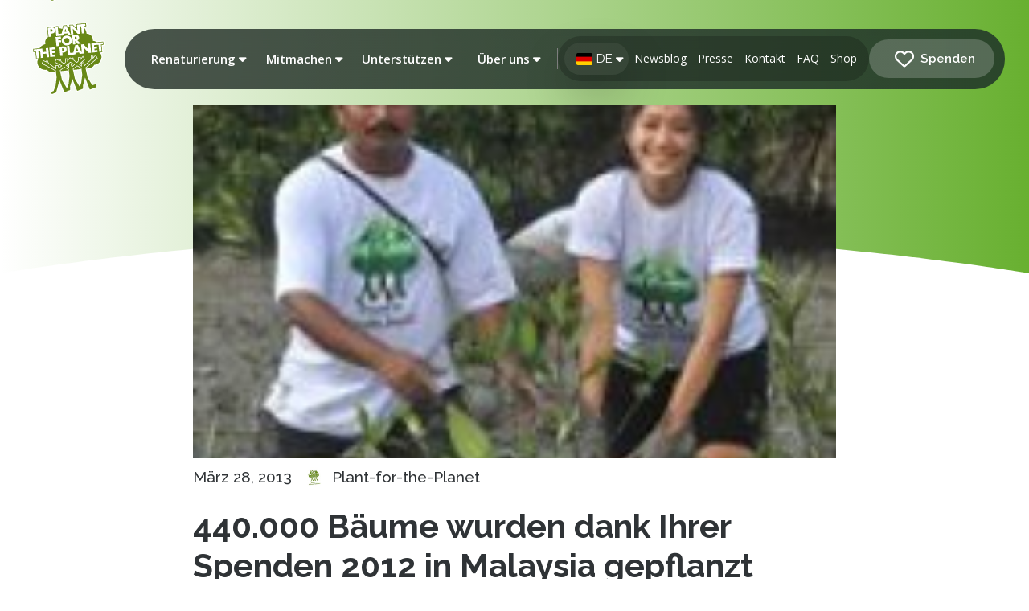

--- FILE ---
content_type: text/html; charset=UTF-8
request_url: https://blog.plant-for-the-planet.org/de/2013/440-000-baeume-wurden-dank-ihrer-spenden-2012-in-malaysia-gepflanzt/
body_size: 68889
content:
<!DOCTYPE html>
<html class="no-js" lang="de-DE">
<head>
<meta charset="UTF-8">
<meta name="viewport" content="width=device-width, initial-scale=1.0">
<link rel="pingback" href="https://blog.plant-for-the-planet.org/xmlrpc.php">
<meta name='robots' content='index, follow, max-image-preview:large, max-snippet:-1, max-video-preview:-1' />

	<!-- This site is optimized with the Yoast SEO plugin v26.7 - https://yoast.com/wordpress/plugins/seo/ -->
	<title>440.000 Bäume wurden dank Ihrer Spenden 2012 in Malaysia gepflanzt | Plant-for-the-Planet Blog</title>
	<link rel="canonical" href="https://blog.plant-for-the-planet.org/de/2013/440-000-baeume-wurden-dank-ihrer-spenden-2012-in-malaysia-gepflanzt/" />
	<meta property="og:locale" content="de_DE" />
	<meta property="og:type" content="article" />
	<meta property="og:title" content="440.000 Bäume wurden dank Ihrer Spenden 2012 in Malaysia gepflanzt | Plant-for-the-Planet Blog" />
	<meta property="og:description" content="Ein Überblick über unsere Baumpflanzaktivitäten in Malaysia im Jahr 2012. Es wurden 440.000 Bäume gepflanzt, aber es können noch hunderttausende mehr gepflanzt werden, an nur einem Standort in Malaysia. Helfen Sie unserem Pflanzpartner, 2013 noch mehr Bäume zu pflanzen - mit Ihrer Spende!" />
	<meta property="og:url" content="https://blog.plant-for-the-planet.org/de/2013/440-000-baeume-wurden-dank-ihrer-spenden-2012-in-malaysia-gepflanzt/" />
	<meta property="og:site_name" content="Plant-for-the-Planet Blog" />
	<meta property="article:publisher" content="https://www.facebook.com/plantfortheplanet" />
	<meta property="article:published_time" content="2013-03-28T00:00:00+00:00" />
	<meta property="article:modified_time" content="2020-12-07T22:49:30+00:00" />
	<meta property="og:image" content="https://blog.plant-for-the-planet.org/wp-content/uploads/2020/07/quadratisch_kalaimani_image_scaler_180x180.jpg" />
	<meta property="og:image:width" content="180" />
	<meta property="og:image:height" content="180" />
	<meta property="og:image:type" content="image/jpeg" />
	<meta name="author" content="Plant-for-the-Planet" />
	<meta name="twitter:card" content="summary_large_image" />
	<meta name="twitter:creator" content="@trilliontrees" />
	<meta name="twitter:site" content="@trilliontrees" />
	<meta name="twitter:label1" content="Verfasst von" />
	<meta name="twitter:data1" content="Plant-for-the-Planet" />
	<meta name="twitter:label2" content="Geschätzte Lesezeit" />
	<meta name="twitter:data2" content="1 Minute" />
	<script type="application/ld+json" class="yoast-schema-graph">{"@context":"https://schema.org","@graph":[{"@type":"Article","@id":"https://blog.plant-for-the-planet.org/de/2013/440-000-baeume-wurden-dank-ihrer-spenden-2012-in-malaysia-gepflanzt/#article","isPartOf":{"@id":"https://blog.plant-for-the-planet.org/de/2013/440-000-baeume-wurden-dank-ihrer-spenden-2012-in-malaysia-gepflanzt/"},"author":{"name":"Plant-for-the-Planet","@id":"https://blog.plant-for-the-planet.org/de/#/schema/person/19654cfdc3a56b8ec50110d179bd0572"},"headline":"440.000 Bäume wurden dank Ihrer Spenden 2012 in Malaysia gepflanzt","datePublished":"2013-03-28T00:00:00+00:00","dateModified":"2020-12-07T22:49:30+00:00","mainEntityOfPage":{"@id":"https://blog.plant-for-the-planet.org/de/2013/440-000-baeume-wurden-dank-ihrer-spenden-2012-in-malaysia-gepflanzt/"},"wordCount":294,"publisher":{"@id":"https://blog.plant-for-the-planet.org/de/#organization"},"image":{"@id":"https://blog.plant-for-the-planet.org/de/2013/440-000-baeume-wurden-dank-ihrer-spenden-2012-in-malaysia-gepflanzt/#primaryimage"},"thumbnailUrl":"https://blog.plant-for-the-planet.org/wp-content/uploads/2020/07/quadratisch_kalaimani_image_scaler_180x180.jpg","articleSection":["Renaturierung &amp; Waldschutz"],"inLanguage":"de"},{"@type":"WebPage","@id":"https://blog.plant-for-the-planet.org/de/2013/440-000-baeume-wurden-dank-ihrer-spenden-2012-in-malaysia-gepflanzt/","url":"https://blog.plant-for-the-planet.org/de/2013/440-000-baeume-wurden-dank-ihrer-spenden-2012-in-malaysia-gepflanzt/","name":"440.000 Bäume wurden dank Ihrer Spenden 2012 in Malaysia gepflanzt | Plant-for-the-Planet Blog","isPartOf":{"@id":"https://blog.plant-for-the-planet.org/de/#website"},"primaryImageOfPage":{"@id":"https://blog.plant-for-the-planet.org/de/2013/440-000-baeume-wurden-dank-ihrer-spenden-2012-in-malaysia-gepflanzt/#primaryimage"},"image":{"@id":"https://blog.plant-for-the-planet.org/de/2013/440-000-baeume-wurden-dank-ihrer-spenden-2012-in-malaysia-gepflanzt/#primaryimage"},"thumbnailUrl":"https://blog.plant-for-the-planet.org/wp-content/uploads/2020/07/quadratisch_kalaimani_image_scaler_180x180.jpg","datePublished":"2013-03-28T00:00:00+00:00","dateModified":"2020-12-07T22:49:30+00:00","breadcrumb":{"@id":"https://blog.plant-for-the-planet.org/de/2013/440-000-baeume-wurden-dank-ihrer-spenden-2012-in-malaysia-gepflanzt/#breadcrumb"},"inLanguage":"de","potentialAction":[{"@type":"ReadAction","target":["https://blog.plant-for-the-planet.org/de/2013/440-000-baeume-wurden-dank-ihrer-spenden-2012-in-malaysia-gepflanzt/"]}]},{"@type":"ImageObject","inLanguage":"de","@id":"https://blog.plant-for-the-planet.org/de/2013/440-000-baeume-wurden-dank-ihrer-spenden-2012-in-malaysia-gepflanzt/#primaryimage","url":"https://blog.plant-for-the-planet.org/wp-content/uploads/2020/07/quadratisch_kalaimani_image_scaler_180x180.jpg","contentUrl":"https://blog.plant-for-the-planet.org/wp-content/uploads/2020/07/quadratisch_kalaimani_image_scaler_180x180.jpg","width":180,"height":180},{"@type":"BreadcrumbList","@id":"https://blog.plant-for-the-planet.org/de/2013/440-000-baeume-wurden-dank-ihrer-spenden-2012-in-malaysia-gepflanzt/#breadcrumb","itemListElement":[{"@type":"ListItem","position":1,"name":"Home","item":"https://blog.plant-for-the-planet.org/de/"},{"@type":"ListItem","position":2,"name":"440.000 Bäume wurden dank Ihrer Spenden 2012 in Malaysia gepflanzt"}]},{"@type":"WebSite","@id":"https://blog.plant-for-the-planet.org/de/#website","url":"https://blog.plant-for-the-planet.org/de/","name":"Plant-for-the-Planet Blog","description":"Bäume für Klimagerechtigkeit","publisher":{"@id":"https://blog.plant-for-the-planet.org/de/#organization"},"potentialAction":[{"@type":"SearchAction","target":{"@type":"EntryPoint","urlTemplate":"https://blog.plant-for-the-planet.org/de/?s={search_term_string}"},"query-input":{"@type":"PropertyValueSpecification","valueRequired":true,"valueName":"search_term_string"}}],"inLanguage":"de"},{"@type":"Organization","@id":"https://blog.plant-for-the-planet.org/de/#organization","name":"Plant-for-the-Planet","url":"https://blog.plant-for-the-planet.org/de/","logo":{"@type":"ImageObject","inLanguage":"de","@id":"https://blog.plant-for-the-planet.org/de/#/schema/logo/image/","url":"https://blog.plant-for-the-planet.org/wp-content/uploads/2021/08/planet_logo_rgb_400px.jpg","contentUrl":"https://blog.plant-for-the-planet.org/wp-content/uploads/2021/08/planet_logo_rgb_400px.jpg","width":398,"height":400,"caption":"Plant-for-the-Planet"},"image":{"@id":"https://blog.plant-for-the-planet.org/de/#/schema/logo/image/"},"sameAs":["https://www.facebook.com/plantfortheplanet","https://x.com/trilliontrees","https://www.youtube.com/user/PlantForThePlanet","https://en.wikipedia.org/wiki/Plant-for-the-Planet"]},{"@type":"Person","@id":"https://blog.plant-for-the-planet.org/de/#/schema/person/19654cfdc3a56b8ec50110d179bd0572","name":"Plant-for-the-Planet","image":{"@type":"ImageObject","inLanguage":"de","@id":"https://blog.plant-for-the-planet.org/de/#/schema/person/image/","url":"https://secure.gravatar.com/avatar/21d0da1a8ca5a0794f92f9f12df5964fb1cb6b3fe24a509dbddb3d4e984f99ab?s=96&d=mm&r=g","contentUrl":"https://secure.gravatar.com/avatar/21d0da1a8ca5a0794f92f9f12df5964fb1cb6b3fe24a509dbddb3d4e984f99ab?s=96&d=mm&r=g","caption":"Plant-for-the-Planet"}}]}</script>
	<!-- / Yoast SEO plugin. -->


<link rel='dns-prefetch' href='//cdn.jsdelivr.net' />
<link rel='dns-prefetch' href='//www.googletagmanager.com' />
<meta property="og:site_name" content="Plant-for-the-Planet Blog"><meta property="og:title" content="440.000 Bäume wurden dank Ihrer Spenden 2012 in Malaysia gepflanzt"><meta property="og:description" content="Ein Überblick über unsere Baumpflanzaktivitäten in Malaysia im Jahr 2012. Es wurden 440.000 Bäume gepflanzt, aber es können noch hunderttausende mehr gepflanzt werden, an nur einem Standort in Malaysia. Helfen Sie unserem Pflanzpartner, 2013 noch&hellip;"><meta property="og:image" content="https://blog.plant-for-the-planet.org/wp-content/uploads/2020/07/quadratisch_kalaimani_image_scaler_180x180.jpg"><meta property="og:url" content="https://blog.plant-for-the-planet.org/de/2013/440-000-baeume-wurden-dank-ihrer-spenden-2012-in-malaysia-gepflanzt/"><meta property="og:type" content="article"><style id='wp-img-auto-sizes-contain-inline-css' type='text/css'>
img:is([sizes=auto i],[sizes^="auto," i]){contain-intrinsic-size:3000px 1500px}
/*# sourceURL=wp-img-auto-sizes-contain-inline-css */
</style>
<link rel='stylesheet' id='wp-block-library-css' href='https://blog.plant-for-the-planet.org/wp-includes/css/dist/block-library/style.min.css?ver=6.9' type='text/css' media='all' />
<style id='wp-block-heading-inline-css' type='text/css'>
h1:where(.wp-block-heading).has-background,h2:where(.wp-block-heading).has-background,h3:where(.wp-block-heading).has-background,h4:where(.wp-block-heading).has-background,h5:where(.wp-block-heading).has-background,h6:where(.wp-block-heading).has-background{padding:1.25em 2.375em}h1.has-text-align-left[style*=writing-mode]:where([style*=vertical-lr]),h1.has-text-align-right[style*=writing-mode]:where([style*=vertical-rl]),h2.has-text-align-left[style*=writing-mode]:where([style*=vertical-lr]),h2.has-text-align-right[style*=writing-mode]:where([style*=vertical-rl]),h3.has-text-align-left[style*=writing-mode]:where([style*=vertical-lr]),h3.has-text-align-right[style*=writing-mode]:where([style*=vertical-rl]),h4.has-text-align-left[style*=writing-mode]:where([style*=vertical-lr]),h4.has-text-align-right[style*=writing-mode]:where([style*=vertical-rl]),h5.has-text-align-left[style*=writing-mode]:where([style*=vertical-lr]),h5.has-text-align-right[style*=writing-mode]:where([style*=vertical-rl]),h6.has-text-align-left[style*=writing-mode]:where([style*=vertical-lr]),h6.has-text-align-right[style*=writing-mode]:where([style*=vertical-rl]){rotate:180deg}
/*# sourceURL=https://blog.plant-for-the-planet.org/wp-includes/blocks/heading/style.min.css */
</style>
<style id='wp-block-paragraph-inline-css' type='text/css'>
.is-small-text{font-size:.875em}.is-regular-text{font-size:1em}.is-large-text{font-size:2.25em}.is-larger-text{font-size:3em}.has-drop-cap:not(:focus):first-letter{float:left;font-size:8.4em;font-style:normal;font-weight:100;line-height:.68;margin:.05em .1em 0 0;text-transform:uppercase}body.rtl .has-drop-cap:not(:focus):first-letter{float:none;margin-left:.1em}p.has-drop-cap.has-background{overflow:hidden}:root :where(p.has-background){padding:1.25em 2.375em}:where(p.has-text-color:not(.has-link-color)) a{color:inherit}p.has-text-align-left[style*="writing-mode:vertical-lr"],p.has-text-align-right[style*="writing-mode:vertical-rl"]{rotate:180deg}
/*# sourceURL=https://blog.plant-for-the-planet.org/wp-includes/blocks/paragraph/style.min.css */
</style>
<style id='global-styles-inline-css' type='text/css'>
:root{--wp--preset--aspect-ratio--square: 1;--wp--preset--aspect-ratio--4-3: 4/3;--wp--preset--aspect-ratio--3-4: 3/4;--wp--preset--aspect-ratio--3-2: 3/2;--wp--preset--aspect-ratio--2-3: 2/3;--wp--preset--aspect-ratio--16-9: 16/9;--wp--preset--aspect-ratio--9-16: 9/16;--wp--preset--color--black: #000000;--wp--preset--color--cyan-bluish-gray: #abb8c3;--wp--preset--color--white: #ffffff;--wp--preset--color--pale-pink: #f78da7;--wp--preset--color--vivid-red: #cf2e2e;--wp--preset--color--luminous-vivid-orange: #ff6900;--wp--preset--color--luminous-vivid-amber: #fcb900;--wp--preset--color--light-green-cyan: #7bdcb5;--wp--preset--color--vivid-green-cyan: #00d084;--wp--preset--color--pale-cyan-blue: #8ed1fc;--wp--preset--color--vivid-cyan-blue: #0693e3;--wp--preset--color--vivid-purple: #9b51e0;--wp--preset--gradient--vivid-cyan-blue-to-vivid-purple: linear-gradient(135deg,rgb(6,147,227) 0%,rgb(155,81,224) 100%);--wp--preset--gradient--light-green-cyan-to-vivid-green-cyan: linear-gradient(135deg,rgb(122,220,180) 0%,rgb(0,208,130) 100%);--wp--preset--gradient--luminous-vivid-amber-to-luminous-vivid-orange: linear-gradient(135deg,rgb(252,185,0) 0%,rgb(255,105,0) 100%);--wp--preset--gradient--luminous-vivid-orange-to-vivid-red: linear-gradient(135deg,rgb(255,105,0) 0%,rgb(207,46,46) 100%);--wp--preset--gradient--very-light-gray-to-cyan-bluish-gray: linear-gradient(135deg,rgb(238,238,238) 0%,rgb(169,184,195) 100%);--wp--preset--gradient--cool-to-warm-spectrum: linear-gradient(135deg,rgb(74,234,220) 0%,rgb(151,120,209) 20%,rgb(207,42,186) 40%,rgb(238,44,130) 60%,rgb(251,105,98) 80%,rgb(254,248,76) 100%);--wp--preset--gradient--blush-light-purple: linear-gradient(135deg,rgb(255,206,236) 0%,rgb(152,150,240) 100%);--wp--preset--gradient--blush-bordeaux: linear-gradient(135deg,rgb(254,205,165) 0%,rgb(254,45,45) 50%,rgb(107,0,62) 100%);--wp--preset--gradient--luminous-dusk: linear-gradient(135deg,rgb(255,203,112) 0%,rgb(199,81,192) 50%,rgb(65,88,208) 100%);--wp--preset--gradient--pale-ocean: linear-gradient(135deg,rgb(255,245,203) 0%,rgb(182,227,212) 50%,rgb(51,167,181) 100%);--wp--preset--gradient--electric-grass: linear-gradient(135deg,rgb(202,248,128) 0%,rgb(113,206,126) 100%);--wp--preset--gradient--midnight: linear-gradient(135deg,rgb(2,3,129) 0%,rgb(40,116,252) 100%);--wp--preset--font-size--small: 13px;--wp--preset--font-size--medium: 20px;--wp--preset--font-size--large: 36px;--wp--preset--font-size--x-large: 42px;--wp--preset--spacing--20: 0.44rem;--wp--preset--spacing--30: 0.67rem;--wp--preset--spacing--40: 1rem;--wp--preset--spacing--50: 1.5rem;--wp--preset--spacing--60: 2.25rem;--wp--preset--spacing--70: 3.38rem;--wp--preset--spacing--80: 5.06rem;--wp--preset--shadow--natural: 6px 6px 9px rgba(0, 0, 0, 0.2);--wp--preset--shadow--deep: 12px 12px 50px rgba(0, 0, 0, 0.4);--wp--preset--shadow--sharp: 6px 6px 0px rgba(0, 0, 0, 0.2);--wp--preset--shadow--outlined: 6px 6px 0px -3px rgb(255, 255, 255), 6px 6px rgb(0, 0, 0);--wp--preset--shadow--crisp: 6px 6px 0px rgb(0, 0, 0);}:where(.is-layout-flex){gap: 0.5em;}:where(.is-layout-grid){gap: 0.5em;}body .is-layout-flex{display: flex;}.is-layout-flex{flex-wrap: wrap;align-items: center;}.is-layout-flex > :is(*, div){margin: 0;}body .is-layout-grid{display: grid;}.is-layout-grid > :is(*, div){margin: 0;}:where(.wp-block-columns.is-layout-flex){gap: 2em;}:where(.wp-block-columns.is-layout-grid){gap: 2em;}:where(.wp-block-post-template.is-layout-flex){gap: 1.25em;}:where(.wp-block-post-template.is-layout-grid){gap: 1.25em;}.has-black-color{color: var(--wp--preset--color--black) !important;}.has-cyan-bluish-gray-color{color: var(--wp--preset--color--cyan-bluish-gray) !important;}.has-white-color{color: var(--wp--preset--color--white) !important;}.has-pale-pink-color{color: var(--wp--preset--color--pale-pink) !important;}.has-vivid-red-color{color: var(--wp--preset--color--vivid-red) !important;}.has-luminous-vivid-orange-color{color: var(--wp--preset--color--luminous-vivid-orange) !important;}.has-luminous-vivid-amber-color{color: var(--wp--preset--color--luminous-vivid-amber) !important;}.has-light-green-cyan-color{color: var(--wp--preset--color--light-green-cyan) !important;}.has-vivid-green-cyan-color{color: var(--wp--preset--color--vivid-green-cyan) !important;}.has-pale-cyan-blue-color{color: var(--wp--preset--color--pale-cyan-blue) !important;}.has-vivid-cyan-blue-color{color: var(--wp--preset--color--vivid-cyan-blue) !important;}.has-vivid-purple-color{color: var(--wp--preset--color--vivid-purple) !important;}.has-black-background-color{background-color: var(--wp--preset--color--black) !important;}.has-cyan-bluish-gray-background-color{background-color: var(--wp--preset--color--cyan-bluish-gray) !important;}.has-white-background-color{background-color: var(--wp--preset--color--white) !important;}.has-pale-pink-background-color{background-color: var(--wp--preset--color--pale-pink) !important;}.has-vivid-red-background-color{background-color: var(--wp--preset--color--vivid-red) !important;}.has-luminous-vivid-orange-background-color{background-color: var(--wp--preset--color--luminous-vivid-orange) !important;}.has-luminous-vivid-amber-background-color{background-color: var(--wp--preset--color--luminous-vivid-amber) !important;}.has-light-green-cyan-background-color{background-color: var(--wp--preset--color--light-green-cyan) !important;}.has-vivid-green-cyan-background-color{background-color: var(--wp--preset--color--vivid-green-cyan) !important;}.has-pale-cyan-blue-background-color{background-color: var(--wp--preset--color--pale-cyan-blue) !important;}.has-vivid-cyan-blue-background-color{background-color: var(--wp--preset--color--vivid-cyan-blue) !important;}.has-vivid-purple-background-color{background-color: var(--wp--preset--color--vivid-purple) !important;}.has-black-border-color{border-color: var(--wp--preset--color--black) !important;}.has-cyan-bluish-gray-border-color{border-color: var(--wp--preset--color--cyan-bluish-gray) !important;}.has-white-border-color{border-color: var(--wp--preset--color--white) !important;}.has-pale-pink-border-color{border-color: var(--wp--preset--color--pale-pink) !important;}.has-vivid-red-border-color{border-color: var(--wp--preset--color--vivid-red) !important;}.has-luminous-vivid-orange-border-color{border-color: var(--wp--preset--color--luminous-vivid-orange) !important;}.has-luminous-vivid-amber-border-color{border-color: var(--wp--preset--color--luminous-vivid-amber) !important;}.has-light-green-cyan-border-color{border-color: var(--wp--preset--color--light-green-cyan) !important;}.has-vivid-green-cyan-border-color{border-color: var(--wp--preset--color--vivid-green-cyan) !important;}.has-pale-cyan-blue-border-color{border-color: var(--wp--preset--color--pale-cyan-blue) !important;}.has-vivid-cyan-blue-border-color{border-color: var(--wp--preset--color--vivid-cyan-blue) !important;}.has-vivid-purple-border-color{border-color: var(--wp--preset--color--vivid-purple) !important;}.has-vivid-cyan-blue-to-vivid-purple-gradient-background{background: var(--wp--preset--gradient--vivid-cyan-blue-to-vivid-purple) !important;}.has-light-green-cyan-to-vivid-green-cyan-gradient-background{background: var(--wp--preset--gradient--light-green-cyan-to-vivid-green-cyan) !important;}.has-luminous-vivid-amber-to-luminous-vivid-orange-gradient-background{background: var(--wp--preset--gradient--luminous-vivid-amber-to-luminous-vivid-orange) !important;}.has-luminous-vivid-orange-to-vivid-red-gradient-background{background: var(--wp--preset--gradient--luminous-vivid-orange-to-vivid-red) !important;}.has-very-light-gray-to-cyan-bluish-gray-gradient-background{background: var(--wp--preset--gradient--very-light-gray-to-cyan-bluish-gray) !important;}.has-cool-to-warm-spectrum-gradient-background{background: var(--wp--preset--gradient--cool-to-warm-spectrum) !important;}.has-blush-light-purple-gradient-background{background: var(--wp--preset--gradient--blush-light-purple) !important;}.has-blush-bordeaux-gradient-background{background: var(--wp--preset--gradient--blush-bordeaux) !important;}.has-luminous-dusk-gradient-background{background: var(--wp--preset--gradient--luminous-dusk) !important;}.has-pale-ocean-gradient-background{background: var(--wp--preset--gradient--pale-ocean) !important;}.has-electric-grass-gradient-background{background: var(--wp--preset--gradient--electric-grass) !important;}.has-midnight-gradient-background{background: var(--wp--preset--gradient--midnight) !important;}.has-small-font-size{font-size: var(--wp--preset--font-size--small) !important;}.has-medium-font-size{font-size: var(--wp--preset--font-size--medium) !important;}.has-large-font-size{font-size: var(--wp--preset--font-size--large) !important;}.has-x-large-font-size{font-size: var(--wp--preset--font-size--x-large) !important;}
/*# sourceURL=global-styles-inline-css */
</style>

<style id='classic-theme-styles-inline-css' type='text/css'>
/*! This file is auto-generated */
.wp-block-button__link{color:#fff;background-color:#32373c;border-radius:9999px;box-shadow:none;text-decoration:none;padding:calc(.667em + 2px) calc(1.333em + 2px);font-size:1.125em}.wp-block-file__button{background:#32373c;color:#fff;text-decoration:none}
/*# sourceURL=/wp-includes/css/classic-themes.min.css */
</style>
<link rel='stylesheet' id='auth0-widget-css' href='https://blog.plant-for-the-planet.org/wp-content/plugins/auth0/assets/css/main.css?ver=4.6.2' type='text/css' media='all' />
<link rel='stylesheet' id='choices-css' href='https://cdn.jsdelivr.net/npm/choices.js/public/assets/styles/choices.min.css?ver=6.9' type='text/css' media='all' />
<link rel='stylesheet' id='wpml-legacy-horizontal-list-0-css' href='https://blog.plant-for-the-planet.org/wp-content/plugins/sitepress-multilingual-cms/templates/language-switchers/legacy-list-horizontal/style.min.css?ver=1' type='text/css' media='all' />
<link rel='stylesheet' id='wpml-menu-item-0-css' href='https://blog.plant-for-the-planet.org/wp-content/plugins/sitepress-multilingual-cms/templates/language-switchers/menu-item/style.min.css?ver=1' type='text/css' media='all' />
<link rel='stylesheet' id='x-stack-css' href='https://blog.plant-for-the-planet.org/wp-content/themes/pro/framework/dist/css/site/stacks/renew.css?ver=6.7.11' type='text/css' media='all' />
<style id='cs-inline-css' type='text/css'>
@media (min-width:1200px){.x-hide-xl{display:none !important;}}@media (min-width:979px) and (max-width:1199px){.x-hide-lg{display:none !important;}}@media (min-width:767px) and (max-width:978px){.x-hide-md{display:none !important;}}@media (min-width:480px) and (max-width:766px){.x-hide-sm{display:none !important;}}@media (max-width:479px){.x-hide-xs{display:none !important;}} a,h1 a:hover,h2 a:hover,h3 a:hover,h4 a:hover,h5 a:hover,h6 a:hover,.x-comment-time:hover,#reply-title small a,.comment-reply-link:hover,.x-comment-author a:hover,.x-recent-posts a:hover .h-recent-posts{color:rgb(137,181,74);}a:hover,#reply-title small a:hover{color:rgb(137,181,74);}.entry-title i,.entry-title svg{color:#dddddd;}a.x-img-thumbnail:hover,li.bypostauthor > article.comment{border-color:rgb(137,181,74);}.flex-direction-nav a,.flex-control-nav a:hover,.flex-control-nav a.flex-active,.x-dropcap,.x-skill-bar .bar,.x-pricing-column.featured h2,.h-comments-title small,.x-pagination a:hover,.woocommerce-pagination a:hover,.x-entry-share .x-share:hover,.entry-thumb,.widget_tag_cloud .tagcloud a:hover,.widget_product_tag_cloud .tagcloud a:hover,.x-highlight,.x-recent-posts .x-recent-posts-img:after,.x-portfolio-filters{background-color:rgb(137,181,74);}.x-portfolio-filters:hover{background-color:rgb(137,181,74);}.x-main{width:calc(72% - 3.20197%);}.x-sidebar{width:calc(100% - 3.20197% - 72%);}.h-landmark{font-weight:400;}.x-comment-author a{color:#2f3336;}.x-comment-author a,.comment-form-author label,.comment-form-email label,.comment-form-url label,.comment-form-rating label,.comment-form-comment label,.widget_calendar #wp-calendar caption,.widget_calendar #wp-calendar th,.x-accordion-heading .x-accordion-toggle,.x-nav-tabs > li > a:hover,.x-nav-tabs > .active > a,.x-nav-tabs > .active > a:hover{color:#2f3336;}.widget_calendar #wp-calendar th{border-bottom-color:#2f3336;}.x-pagination span.current,.woocommerce-pagination span[aria-current],.x-portfolio-filters-menu,.widget_tag_cloud .tagcloud a,.h-feature-headline span i,.widget_price_filter .ui-slider .ui-slider-handle{background-color:#2f3336;}@media (max-width:978.98px){}html{font-size:16px;}@media (min-width:479px){html{font-size:17px;}}@media (min-width:766px){html{font-size:18px;}}@media (min-width:978px){html{font-size:18px;}}@media (min-width:1199px){html{font-size:19px;}}body{font-style:normal;font-weight:400;color:#2f3336;background:rgb(255,255,255);}.w-b{font-weight:400 !important;}h1,h2,h3,h4,h5,h6,.h1,.h2,.h3,.h4,.h5,.h6,.x-text-headline{font-family:"Raleway",sans-serif;font-style:normal;font-weight:400;}h1,.h1{letter-spacing:0em;}h2,.h2{letter-spacing:-0.035em;}h3,.h3{letter-spacing:-0.035em;}h4,.h4{letter-spacing:-0.035em;}h5,.h5{letter-spacing:-0.035em;}h6,.h6{letter-spacing:-0.035em;}.w-h{font-weight:400 !important;}.x-container.width{width:100%;}.x-container.max{max-width:1660px;}.x-bar-content.x-container.width{flex-basis:100%;}.x-main.full{float:none;clear:both;display:block;width:auto;}@media (max-width:978.98px){.x-main.full,.x-main.left,.x-main.right,.x-sidebar.left,.x-sidebar.right{float:none;display:block;width:auto !important;}}.entry-header,.entry-content{font-size:1rem;}body,input,button,select,textarea{font-family:"Raleway",sans-serif;}h1,h2,h3,h4,h5,h6,.h1,.h2,.h3,.h4,.h5,.h6,h1 a,h2 a,h3 a,h4 a,h5 a,h6 a,.h1 a,.h2 a,.h3 a,.h4 a,.h5 a,.h6 a,blockquote{color:#2f3336;}.cfc-h-tx{color:#2f3336 !important;}.cfc-h-bd{border-color:#2f3336 !important;}.cfc-h-bg{background-color:#2f3336 !important;}.cfc-b-tx{color:#2f3336 !important;}.cfc-b-bd{border-color:#2f3336 !important;}.cfc-b-bg{background-color:#2f3336 !important;}.x-btn,.button,[type="submit"]{color:#ffffff;border-color:#ac1100;background-color:#ff2a13;border-width:3px;text-transform:uppercase;background-color:transparent;border-radius:0.25em;}.x-btn:hover,.button:hover,[type="submit"]:hover{color:#ffffff;border-color:#600900;background-color:#ef2201;border-width:3px;text-transform:uppercase;background-color:transparent;}.x-btn.x-btn-real,.x-btn.x-btn-real:hover{margin-bottom:0.25em;text-shadow:0 0.075em 0.075em rgba(0,0,0,0.65);}.x-btn.x-btn-real{box-shadow:0 0.25em 0 0 #a71000,0 4px 9px rgba(0,0,0,0.75);}.x-btn.x-btn-real:hover{box-shadow:0 0.25em 0 0 #a71000,0 4px 9px rgba(0,0,0,0.75);}.x-btn.x-btn-flat,.x-btn.x-btn-flat:hover{margin-bottom:0;text-shadow:0 0.075em 0.075em rgba(0,0,0,0.65);box-shadow:none;}.x-btn.x-btn-transparent,.x-btn.x-btn-transparent:hover{margin-bottom:0;border-width:3px;text-shadow:none;text-transform:uppercase;background-color:transparent;box-shadow:none;}.bg .mejs-container,.x-video .mejs-container{position:unset !important;} @font-face{font-family:'FontAwesomePro';font-style:normal;font-weight:900;font-display:block;src:url('https://blog.plant-for-the-planet.org/wp-content/themes/pro/cornerstone/assets/fonts/fa-solid-900.woff2?ver=6.7.2') format('woff2'),url('https://blog.plant-for-the-planet.org/wp-content/themes/pro/cornerstone/assets/fonts/fa-solid-900.ttf?ver=6.7.2') format('truetype');}[data-x-fa-pro-icon]{font-family:"FontAwesomePro" !important;}[data-x-fa-pro-icon]:before{content:attr(data-x-fa-pro-icon);}[data-x-icon],[data-x-icon-o],[data-x-icon-l],[data-x-icon-s],[data-x-icon-b],[data-x-icon-sr],[data-x-icon-ss],[data-x-icon-sl],[data-x-fa-pro-icon],[class*="cs-fa-"]{display:inline-flex;font-style:normal;font-weight:400;text-decoration:inherit;text-rendering:auto;-webkit-font-smoothing:antialiased;-moz-osx-font-smoothing:grayscale;}[data-x-icon].left,[data-x-icon-o].left,[data-x-icon-l].left,[data-x-icon-s].left,[data-x-icon-b].left,[data-x-icon-sr].left,[data-x-icon-ss].left,[data-x-icon-sl].left,[data-x-fa-pro-icon].left,[class*="cs-fa-"].left{margin-right:0.5em;}[data-x-icon].right,[data-x-icon-o].right,[data-x-icon-l].right,[data-x-icon-s].right,[data-x-icon-b].right,[data-x-icon-sr].right,[data-x-icon-ss].right,[data-x-icon-sl].right,[data-x-fa-pro-icon].right,[class*="cs-fa-"].right{margin-left:0.5em;}[data-x-icon]:before,[data-x-icon-o]:before,[data-x-icon-l]:before,[data-x-icon-s]:before,[data-x-icon-b]:before,[data-x-icon-sr]:before,[data-x-icon-ss]:before,[data-x-icon-sl]:before,[data-x-fa-pro-icon]:before,[class*="cs-fa-"]:before{line-height:1;}@font-face{font-family:'FontAwesome';font-style:normal;font-weight:900;font-display:block;src:url('https://blog.plant-for-the-planet.org/wp-content/themes/pro/cornerstone/assets/fonts/fa-solid-900.woff2?ver=6.7.2') format('woff2'),url('https://blog.plant-for-the-planet.org/wp-content/themes/pro/cornerstone/assets/fonts/fa-solid-900.ttf?ver=6.7.2') format('truetype');}[data-x-icon],[data-x-icon-s],[data-x-icon][class*="cs-fa-"]{font-family:"FontAwesome" !important;font-weight:900;}[data-x-icon]:before,[data-x-icon][class*="cs-fa-"]:before{content:attr(data-x-icon);}[data-x-icon-s]:before{content:attr(data-x-icon-s);}@font-face{font-family:'FontAwesomeRegular';font-style:normal;font-weight:400;font-display:block;src:url('https://blog.plant-for-the-planet.org/wp-content/themes/pro/cornerstone/assets/fonts/fa-regular-400.woff2?ver=6.7.2') format('woff2'),url('https://blog.plant-for-the-planet.org/wp-content/themes/pro/cornerstone/assets/fonts/fa-regular-400.ttf?ver=6.7.2') format('truetype');}@font-face{font-family:'FontAwesomePro';font-style:normal;font-weight:400;font-display:block;src:url('https://blog.plant-for-the-planet.org/wp-content/themes/pro/cornerstone/assets/fonts/fa-regular-400.woff2?ver=6.7.2') format('woff2'),url('https://blog.plant-for-the-planet.org/wp-content/themes/pro/cornerstone/assets/fonts/fa-regular-400.ttf?ver=6.7.2') format('truetype');}[data-x-icon-o]{font-family:"FontAwesomeRegular" !important;}[data-x-icon-o]:before{content:attr(data-x-icon-o);}@font-face{font-family:'FontAwesomeLight';font-style:normal;font-weight:300;font-display:block;src:url('https://blog.plant-for-the-planet.org/wp-content/themes/pro/cornerstone/assets/fonts/fa-light-300.woff2?ver=6.7.2') format('woff2'),url('https://blog.plant-for-the-planet.org/wp-content/themes/pro/cornerstone/assets/fonts/fa-light-300.ttf?ver=6.7.2') format('truetype');}@font-face{font-family:'FontAwesomePro';font-style:normal;font-weight:300;font-display:block;src:url('https://blog.plant-for-the-planet.org/wp-content/themes/pro/cornerstone/assets/fonts/fa-light-300.woff2?ver=6.7.2') format('woff2'),url('https://blog.plant-for-the-planet.org/wp-content/themes/pro/cornerstone/assets/fonts/fa-light-300.ttf?ver=6.7.2') format('truetype');}[data-x-icon-l]{font-family:"FontAwesomeLight" !important;font-weight:300;}[data-x-icon-l]:before{content:attr(data-x-icon-l);}@font-face{font-family:'FontAwesomeBrands';font-style:normal;font-weight:normal;font-display:block;src:url('https://blog.plant-for-the-planet.org/wp-content/themes/pro/cornerstone/assets/fonts/fa-brands-400.woff2?ver=6.7.2') format('woff2'),url('https://blog.plant-for-the-planet.org/wp-content/themes/pro/cornerstone/assets/fonts/fa-brands-400.ttf?ver=6.7.2') format('truetype');}[data-x-icon-b]{font-family:"FontAwesomeBrands" !important;}[data-x-icon-b]:before{content:attr(data-x-icon-b);}.widget.widget_rss li .rsswidget:before{content:"\f35d";padding-right:0.4em;font-family:"FontAwesome";} .m104r-0.x-section{margin-top:0px;margin-right:0px;margin-bottom:0px;margin-left:0px;border-top-width:0;border-right-width:0;border-bottom-width:0;border-left-width:0;padding-bottom:45px;}.m104r-1.x-section{padding-top:45px;}.m104r-2.x-section{padding-right:0px;padding-left:0px;z-index:1;}.m104r-3.x-section{padding-top:0px;}.m104r-4.x-section{padding-right:0%;padding-left:0%;z-index:auto;}:where(body:not(.tco-disable-effects)) .m104r-5:hover,:where(body:not(.tco-disable-effects)) [data-x-effect-provider*="effects"]:hover .m104r-5{opacity:1;transform:translate(0px,-4px);}.m104r-6.x-row{z-index:auto;margin-right:auto;margin-left:auto;border-top-width:0;border-right-width:0;border-bottom-width:0;border-left-width:0;padding-top:0px;padding-right:3%;padding-bottom:0px;padding-left:3%;font-size:1em;}.m104r-6 > .x-row-inner{flex-direction:row;align-items:stretch;align-content:stretch;margin-top:calc((1rem / 2) * -1);margin-right:calc((1rem / 2) * -1);margin-bottom:calc((1rem / 2) * -1);margin-left:calc((1rem / 2) * -1);}.m104r-6 > .x-row-inner > *{flex-grow:1;margin-top:calc(1rem / 2);margin-bottom:calc(1rem / 2);margin-right:calc(1rem / 2);margin-left:calc(1rem / 2);}.m104r-7 > .x-row-inner{justify-content:flex-start;}.m104r-8.x-row{margin-top:-210px;margin-bottom:0px;}.m104r-8 > .x-row-inner{justify-content:center;}.m104r-9{--gap:1rem;}.m104r-a > .x-row-inner > *:nth-child(1n - 0) {flex-basis:calc(100% - clamp(0px,var(--gap),9999px));}.m104r-b > .x-row-inner > *:nth-child(1n - 0) {flex-basis:calc(100% - clamp(0px,var(--gap),9999px));}.m104r-c.x-col{z-index:1;border-top-width:0;border-right-width:0;border-bottom-width:0;border-left-width:0;font-size:1em;}.m104r-d.x-col{overflow-x:hidden;overflow-y:hidden;display:flex;flex-direction:column;justify-content:flex-start;align-items:stretch;}.m104r-e.x-col{max-width:800px;}.m104r-f.x-col{text-align:center;}.m104r-g{padding-top:250px;}.m104r-h{padding-right:0;padding-bottom:0;padding-left:0;font-size:1em;}.m104r-i{padding-top:40px;}.m104r-j{display:flex;}.m104r-k{flex-direction:column;}.m104r-l{justify-content:center;}.m104r-m{align-items:center;}.m104r-n{flex-wrap:wrap;}.m104r-o{align-content:center;}.m104r-p{flex-grow:0;}.m104r-q{flex-shrink:0;}.m104r-r{flex-basis:auto;border-top-width:0;border-right-width:0;border-bottom-width:0;border-left-width:0;font-size:1em;aspect-ratio:auto;}.m104r-s{z-index:1;min-height:230px;max-height:300px;padding-top:0rem;padding-right:0rem;padding-bottom:55%;padding-left:0rem;background-color:#d2d2d2;}.m104r-s > .x-bg > .x-bg-layer-lower-img img {object-fit:cover;object-position:center;}.m104r-u{flex-direction:row;}.m104r-v{justify-content:space-between;align-items:baseline;align-content:baseline;}.m104r-w{flex-shrink:1;}.m104r-y{justify-content:flex-start;}.m104r-z{padding-top:10px;padding-right:0px;padding-bottom:10px;padding-left:15px;}.m104r-10{align-items:stretch;}.m104r-11{height:100%;}.m104r-12{overflow-x:hidden;overflow-y:hidden;height:66vmin;min-height:160px;max-height:210px;border-top-left-radius:4px;border-top-right-radius:4px;border-bottom-right-radius:4px;border-bottom-left-radius:4px;background-color:rgba(0,0,0,0.16);box-shadow:none;}.m104r-12:hover,.m104r-12[class*="active"],[data-x-effect-provider*="colors"]:hover .m104r-12{box-shadow:0em 0.35em 1.85em 0em rgba(0,0,0,0.16);}.m104r-13{flex-grow:1;margin-top:0px;margin-right:auto;margin-bottom:0px;margin-left:0px;padding-top:1.5em;padding-right:0em;padding-bottom:0em;padding-left:0em;}.m104r-14.x-text{max-width:300px;padding-right:0em;font-family:inherit;font-size:1rem;font-weight:500;color:#2F3336;}.m104r-15.x-text{border-top-width:0;border-right-width:0;border-bottom-width:0;border-left-width:0;font-style:normal;letter-spacing:0em;text-transform:none;}.m104r-15.x-text > :first-child{margin-top:0;}.m104r-15.x-text > :last-child{margin-bottom:0;}.m104r-16.x-text{padding-top:10px;padding-bottom:10px;padding-left:0em;line-height:1.4;}.m104r-17.x-text{padding-top:0px;padding-bottom:0px;padding-left:10px;line-height:1;}.m104r-18.x-text{font-family:"Raleway",sans-serif;font-size:0.9em;font-weight:400;line-height:1.7;color:rgba(0,0,0,0.55);}.m104r-19.x-image{font-size:1em;border-top-width:0;border-right-width:0;border-bottom-width:0;border-left-width:0;}.m104r-19.x-image img{object-fit:cover;aspect-ratio:auto;}.m104r-1a.x-image{max-width:25px;}.m104r-1a.x-image img{border-top-left-radius:25px;border-top-right-radius:25px;border-bottom-right-radius:25px;border-bottom-left-radius:25px;}.m104r-1b.x-image{display:block;width:100%;}.m104r-1b.x-image img{width:100%;}.m104r-1b.x-image,.m104r-1b.x-image img{height:100%;}.m104r-1c.x-anchor {width:2.75em;height:2.75em;margin-top:2px;margin-right:2px;margin-bottom:2px;margin-left:2px;border-top-width:0;border-right-width:0;border-bottom-width:0;border-left-width:0;border-top-left-radius:100em;border-top-right-radius:100em;border-bottom-right-radius:100em;border-bottom-left-radius:100em;font-size:1em;background-color:rgba(255,255,255,1);}.m104r-1c.x-anchor .x-anchor-content {display:flex;flex-direction:row;justify-content:center;align-items:center;}.m104r-1c.x-anchor .x-graphic {margin-top:5px;margin-right:5px;margin-bottom:5px;margin-left:5px;}.m104r-1c.x-anchor .x-graphic-icon {font-size:1.25em;width:auto;color:rgba(0,0,0,1);border-top-width:0;border-right-width:0;border-bottom-width:0;border-left-width:0;}.m104r-1c.x-anchor:hover .x-graphic-icon,.m104r-1c.x-anchor[class*="active"] .x-graphic-icon,[data-x-effect-provider*="colors"]:hover .m104r-1c.x-anchor .x-graphic-icon {color:#3b5998;}.m104r-1d.x-text{font-size:1em;}.m104r-1e.x-text{border-top-width:0;border-right-width:0;border-bottom-width:0;border-left-width:0;}.m104r-1e.x-text .x-text-content-text-primary{font-style:normal;text-transform:none;}.m104r-1f.x-text{padding-top:15px;padding-right:0em;padding-bottom:20px;padding-left:0em;}.m104r-1f.x-text .x-text-content-text-primary{font-family:inherit;font-size:calc(1.7em + 1.2vmin);font-weight:700;line-height:1.2;text-align:left;color:#2F3336;}.m104r-1g.x-text .x-text-content-text-primary{letter-spacing:0em;}.m104r-1h.x-text .x-text-content-text-primary{font-family:"Raleway",sans-serif;}.m104r-1i.x-text .x-text-content-text-primary{font-size:0.64em;font-weight:500;line-height:1;letter-spacing:0.167em;margin-right:calc(0.167em * -1);color:rgba(0,0,0,0.55);}.m104r-1j.x-text{margin-top:0.512em;margin-right:0em;margin-bottom:0.409em;margin-left:0em;font-size:1.25em;}.m104r-1j.x-text .x-text-content-text-primary{font-size:1em;font-weight:600;line-height:1.4;color:#000000;}.m104r-1k.x-alert{margin-top:0em;margin-right:0em;margin-bottom:1em;margin-left:0em;border-top-width:1px;border-right-width:1px;border-bottom-width:1px;border-left-width:1px;border-top-style:solid;border-right-style:solid;border-bottom-style:solid;border-left-style:solid;border-top-color:rgba(0,186,255,0.15);border-right-color:rgba(0,186,255,0.15);border-bottom-color:rgba(0,186,255,0.15);border-left-color:rgba(0,186,255,0.15);border-top-left-radius:3px;border-top-right-radius:3px;border-bottom-right-radius:3px;border-bottom-left-radius:3px;padding-top:1em;padding-right:1em;padding-bottom:1em;padding-left:1em;font-family:inherit;font-size:1em;font-style:normal;font-weight:inherit;line-height:1.5;box-shadow:0em 0.15em 0.25em 0em rgba(0,0,0,0.05);color:rgba(0,0,0,1);background-color:rgb(160,204,226);}.m104r-1l{border-top-width:0;border-right-width:0;border-bottom-width:0;border-left-width:0;}.m104r-1l .x-paginate-inner{justify-content:flex-end;margin-right:calc(5px * -1);margin-bottom:calc(5px * -1);}.m104r-1l .x-paginate-inner > *{min-width:3em;min-height:3em;margin-right:5px;margin-bottom:5px;border-top-width:0;border-right-width:0;border-bottom-width:0;border-left-width:0;border-top-left-radius:100em;border-top-right-radius:100em;border-bottom-right-radius:100em;border-bottom-left-radius:100em;padding-top:0.8em;padding-right:1em;padding-bottom:0.8em;padding-left:1em;font-family:inherit;font-size:1em;font-weight:inherit;color:rgba(0,0,0,1);background-color:rgba(0,0,0,0.075);box-shadow:none;}.m104r-1l .x-paginate-inner > a:hover{border-top-left-radius:100em;border-top-right-radius:100em;border-bottom-right-radius:100em;border-bottom-left-radius:100em;background-color:rgba(0,0,0,0.15);box-shadow:0px 0px 0px 2px rgba(0,0,0,0.15);}.m104r-1l .x-paginate-inner > .current{color:rgba(0,0,0,1);border-top-color:transparent;border-right-color:transparent;border-bottom-color:transparent;border-left-color:transparent;background-color:rgba(0,0,0,0.3);box-shadow:none;}.m104r-1m{--x-slides-per-page:3;--x-slide-container-gap:1.5em;--x-slide-container-transition-duration:333ms;padding-top:1.5em;padding-right:0em;padding-bottom:1.5em;padding-left:5%;font-size:1em;}.m104r-1m .x-slide-container{align-items:stretch;}body:not(.tco-disable-effects) .m104r-1m .x-slide:where(.x-effect-enter,.x-effect-exit,.x-effect-entering,.x-effect-exiting) {animation-duration:333ms;animation-timing-function:cubic-bezier(0.400,0.000,0.200,1.000);transition-duration:333ms;transition-timing-function:cubic-bezier(0.400,0.000,0.200,1.000);}.m104r-1n{min-width:260px;max-width:380px;border-top-width:0;border-right-width:0;border-bottom-width:0;border-left-width:0;font-size:1em;}.x-slide-container.is-stacked .m104r-1n:not(.is-current-slide).x-effect-exit{z-index:auto;}.x-slide-container.is-stacked .m104r-1n:not(.is-current-slide).x-effect-holding{z-index:1;}.x-slide-container.is-stacked .m104r-1n.is-current-slide{z-index:2;}.m104r-1o{width:1em;border-top-width:0;border-right-width:0;border-bottom-width:0;border-left-width:0;height:1em;line-height:1em;font-size:2em;color:#000000;}.e46827-e1{margin-top:100px;background:transparent linear-gradient(90deg,#ffffff 0%,#68B030 100%) top center/ 100% 350px no-repeat padding-box;} .m1n6p-0.x-bar{width:calc(100% - (0px * 2));margin-left:0px;margin-right:0px;border-top-width:0;border-right-width:0;border-bottom-width:0;border-left-width:0;}.m1n6p-0 .x-bar-content{display:flex;flex-direction:row;align-items:center;}.m1n6p-0.x-bar-outer-spacers:after,.m1n6p-0.x-bar-outer-spacers:before{flex-basis:20px;width:20px!important;height:20px;}.m1n6p-1.x-bar{margin-top:0px;}.m1n6p-2.x-bar{height:146px;font-size:1rem;}.m1n6p-2 .x-bar-content{justify-content:center;height:146px;}.m1n6p-2.x-bar-space{font-size:1rem;height:146px;}.m1n6p-3.x-bar{z-index:1001;}.m1n6p-4.x-bar{margin-top:30px;z-index:9;}.m1n6p-5.x-bar{height:100px;font-size:1em;background-color:background:linear-gradient(0deg,rgba(0,122,73,0.10) 0%,rgba(0,122,73,0.10) 100%),#FFF;;z-index:999;}.m1n6p-5 .x-bar-content{justify-content:space-between;height:100px;}.m1n6p-5.x-bar-space{font-size:1em;height:100px;}.m1n6p-6{transform-origin:0% 50%;}:where(body:not(.tco-disable-effects)) .m1n6p-7:hover,:where(body:not(.tco-disable-effects)) [data-x-effect-provider*="effects"]:hover .m1n6p-7{opacity:1;transform:translate(0px,-7px);}.m1n6p-8.x-bar-container{display:flex;flex-direction:row;align-items:center;border-top-width:0;border-right-width:0;border-bottom-width:0;border-left-width:0;font-size:1em;}.m1n6p-9.x-bar-container{justify-content:space-between;flex-grow:0;flex-shrink:1;flex-basis:auto;}.m1n6p-a.x-bar-container{margin-top:0px;margin-right:20px;margin-bottom:0px;margin-left:0px;}.m1n6p-b.x-bar-container{z-index:auto;}.m1n6p-c.x-bar-container{justify-content:space-around;padding-right:13px;}.m1n6p-d.x-bar-container{flex-grow:1;flex-shrink:0;flex-basis:0%;height:75px;border-top-left-radius:100px;border-top-right-radius:100px;border-bottom-right-radius:100px;border-bottom-left-radius:100px;padding-top:13px;padding-bottom:13px;padding-left:20px;}.m1n6p-f.x-bar-container{justify-content:flex-end;padding-right:20px;z-index:-1;}.m1n6p-g.x-image{font-size:1em;border-top-width:0;border-right-width:0;border-bottom-width:0;border-left-width:0;}.m1n6p-g.x-image img{aspect-ratio:auto;}.m1n6p-h.x-image{margin-top:10px;margin-bottom:10px;margin-left:10px;}.m1n6p-i.x-image{margin-right:5px;}.m1n6p-j.x-image{max-width:45px;padding-top:12px;padding-right:10px;padding-bottom:12px;padding-left:10px;}.m1n6p-k.x-image{margin-right:10px;}.m1n6p-l.x-image{max-width:90px;}.m1n6p-m.x-image{max-width:80px;}.m1n6p-o{display:flex;}.m1n6p-p{flex-direction:row;}.m1n6p-q{justify-content:space-around;row-gap:0.5em;column-gap:0.5em;}.m1n6p-r{align-items:center;}.m1n6p-s{flex-grow:1;}.m1n6p-t{flex-shrink:0;}.m1n6p-u{flex-basis:auto;}.m1n6p-w{border-top-width:0;border-right-width:0;border-bottom-width:0;border-left-width:0;font-size:1em;aspect-ratio:auto;}.m1n6p-z{justify-content:flex-start;}.m1n6p-10{flex-wrap:wrap;}.m1n6p-11{align-content:center;}.m1n6p-12{flex-grow:0;}.m1n6p-13{flex-shrink:1;}.m1n6p-14{overflow-x:hidden;overflow-y:hidden;}.m1n6p-15{position:absolute;z-index:2;}.m1n6p-16{top:5px;right:5px;}.m1n6p-17{margin-top:1em;}.m1n6p-18{margin-right:0px;margin-bottom:0px;margin-left:0px;}.m1n6p-19{margin-top:0.5em;}.m1n6p-1a{margin-top:0.2em;}.m1n6p-1b{flex-direction:column;}.m1n6p-1c{justify-content:space-evenly;}.m1n6p-1d{row-gap:0px;column-gap:0px;}.m1n6p-1e{border-top-left-radius:100px;border-top-right-radius:100px;border-bottom-right-radius:100px;border-bottom-left-radius:100px;padding-top:8px;padding-right:8px;padding-bottom:8px;padding-left:8px;background-color:rgba(0,0,0,0.20);;}.m1n6p-1f{align-items:flex-start;row-gap:12px;column-gap:12px;align-content:flex-start;}.m1n6p-1g{align-items:stretch;}.m1n6p-1h{padding-top:50px;padding-right:12px;padding-bottom:36px;padding-left:12px;}.m1n6p-1i{flex-basis:0%;}.m1n6p-1j{top:10px;right:10px;}.m1n6p-1k{justify-content:space-between;padding-top:2.25em;padding-right:20px;padding-bottom:1.75em;padding-left:20px;background-color:rgb(255,255,255);}.m1n6p-1l.x-anchor {min-width:130px;}.m1n6p-1m.x-anchor {height:60px;}.m1n6p-1m.x-anchor .x-anchor-text-primary {font-size:15px;font-weight:600;}.m1n6p-1o.x-anchor {border-top-width:0;border-right-width:0;border-bottom-width:0;border-left-width:0;}.m1n6p-1q.x-anchor {font-size:1em;}.m1n6p-1q.x-anchor .x-anchor-content {display:flex;align-items:center;}.m1n6p-1r.x-anchor .x-anchor-content {flex-direction:row-reverse;}.m1n6p-1s.x-anchor .x-anchor-content {justify-content:center;}.m1n6p-1u.x-anchor .x-anchor-text {margin-top:0px;margin-bottom:0px;margin-left:8px;}.m1n6p-1v.x-anchor .x-anchor-text {margin-right:4px;}.m1n6p-1v.x-anchor:hover .x-anchor-text-primary,.m1n6p-1v.x-anchor[class*="active"] .x-anchor-text-primary,[data-x-effect-provider*="colors"]:hover .m1n6p-1v.x-anchor .x-anchor-text-primary {color:rgb(255,255,255);}.m1n6p-1w.x-anchor .x-anchor-text-primary {font-family:"Open Sans",sans-serif;color:#fff;}.m1n6p-1x.x-anchor .x-anchor-text-primary {font-style:normal;line-height:1;}.m1n6p-1z.x-anchor .x-graphic-icon {font-size:.8em;}.m1n6p-20.x-anchor .x-graphic-icon {width:auto;border-top-width:0;border-right-width:0;border-bottom-width:0;border-left-width:0;}.m1n6p-21.x-anchor .x-graphic-icon > svg{fill:rgb(255,255,255);}.m1n6p-23.x-anchor .x-toggle {color:rgba(0,0,0,1);}.m1n6p-23.x-anchor:hover .x-toggle,.m1n6p-23.x-anchor[class*="active"] .x-toggle,[data-x-effect-provider*="colors"]:hover .m1n6p-23.x-anchor .x-toggle {color:rgba(0,0,0,0.5);}.m1n6p-24.x-anchor .x-toggle-burger {width:10em;margin-top:3em;margin-right:0;margin-bottom:3em;margin-left:0;}.m1n6p-24.x-anchor .x-toggle-burger-bun-t {transform:translate3d(0,calc(3em * -1),0);}.m1n6p-24.x-anchor .x-toggle-burger-bun-b {transform:translate3d(0,3em,0);}.m1n6p-25.x-anchor .x-toggle-burger {font-size:2px;}.m1n6p-26.x-anchor {border-top-left-radius:200px;border-top-right-radius:200px;border-bottom-right-radius:200px;border-bottom-left-radius:200px;}.m1n6p-26.x-anchor .x-anchor-content {padding-right:0.5em;padding-left:0.5em;}.m1n6p-26.x-anchor .x-anchor-text-primary {font-weight:700;color:#007A49;}.m1n6p-26.x-anchor .x-graphic-icon {font-size:14px;}.m1n6p-26.x-anchor .x-graphic-icon > svg{fill:#007A49;}.m1n6p-27.x-anchor {background-color:rgba(255,255,255,1);}.m1n6p-28.x-anchor .x-anchor-text {margin-top:5px;margin-bottom:5px;margin-left:5px;}.m1n6p-29.x-anchor .x-anchor-text {margin-right:5px;}.m1n6p-2a.x-anchor .x-anchor-text-primary {font-family:inherit;}.m1n6p-2b.x-anchor .x-anchor-text-primary {font-size:14px;}.m1n6p-2d.x-anchor {min-width:120px;}.m1n6p-2e.x-anchor:hover .x-graphic-icon > svg,.m1n6p-2e.x-anchor[class*="active"] .x-graphic-icon > svg,[data-x-effect-provider*="colors"]:hover .m1n6p-2e.x-anchor .x-graphic-icon > svg {fill:rgb(255,255,255);}.m1n6p-2f.x-anchor {min-width:80px;background-color:#FFFFFF0D;}.m1n6p-2f.x-anchor .x-anchor-text-primary {color:#ffffff;}.m1n6p-2g.x-anchor {height:40px;}.m1n6p-2g.x-anchor .x-anchor-text-primary {font-family:"Raleway",sans-serif;font-weight:400;}.m1n6p-2h.x-anchor .x-anchor-text-primary {font-size:.8em;}.m1n6p-2i.x-anchor .x-anchor-content {flex-direction:row;}.m1n6p-2j.x-anchor .x-anchor-content {justify-content:space-evenly;row-gap:1em;column-gap:1em;padding-top:0px;padding-right:2px;padding-bottom:0px;padding-left:2px;}.m1n6p-2j.x-anchor .x-anchor-text-primary {font-weight:400;}.m1n6p-2j.x-anchor:hover .x-anchor-text-primary,.m1n6p-2j.x-anchor[class*="active"] .x-anchor-text-primary,[data-x-effect-provider*="colors"]:hover .m1n6p-2j.x-anchor .x-anchor-text-primary {color:rgba(255,255,255,0.4);}.m1n6p-2j.x-anchor .x-anchor-sub-indicator {margin-top:0px;margin-bottom:0px;font-size:.8em;}.m1n6p-2k.x-anchor .x-anchor-sub-indicator {margin-right:5px;margin-left:5px;color:#2f3336;}.m1n6p-2k.x-anchor:hover .x-anchor-sub-indicator,.m1n6p-2k.x-anchor[class*="active"] .x-anchor-sub-indicator,[data-x-effect-provider*="colors"]:hover .m1n6p-2k.x-anchor .x-anchor-sub-indicator {color:#68B030;}.m1n6p-2l.x-anchor .x-anchor-content {justify-content:flex-start;padding-top:0.75em;padding-right:0.75em;padding-bottom:0.75em;padding-left:0.75em;}.m1n6p-2l.x-anchor .x-anchor-text {margin-right:auto;}.m1n6p-2l.x-anchor:hover .x-anchor-text-primary,.m1n6p-2l.x-anchor[class*="active"] .x-anchor-text-primary,[data-x-effect-provider*="colors"]:hover .m1n6p-2l.x-anchor .x-anchor-text-primary {color:#68B030;}.m1n6p-2l.x-anchor .x-anchor-sub-indicator {margin-top:5px;margin-bottom:5px;font-size:1em;}.m1n6p-2m.x-anchor .x-anchor-text-primary {font-size:1em;}.m1n6p-2n.x-anchor .x-anchor-text-primary {font-weight:500;color:#2f3336;}.m1n6p-2o.x-anchor {height:48px;border-top-left-radius:2em;border-top-right-radius:2em;border-bottom-right-radius:2em;border-bottom-left-radius:2em;}.m1n6p-2o.x-anchor .x-anchor-content {padding-top:8px;padding-bottom:8px;padding-left:16px;}.m1n6p-2o.x-anchor .x-anchor-text {margin-right:0px;}.m1n6p-2o.x-anchor .x-anchor-text-primary {font-weight:600;color:rgb(255,255,255);}.m1n6p-2p.x-anchor .x-anchor-content {padding-right:8px;}.m1n6p-2q.x-anchor .x-graphic-icon {font-size:1.25em;}.m1n6p-2r.x-anchor .x-anchor-content {padding-right:16px;}.m1n6p-2s.x-anchor .x-graphic-icon {color:rgb(255,255,255);}.m1n6p-2t.x-anchor {margin-top:0em;margin-right:1em;margin-bottom:0em;margin-left:0em;}.m1n6p-2t.x-anchor .x-graphic-icon {font-size:1em;}.m1n6p-2u.x-anchor {background-color:rgba(0,0,0,0.4);}.m1n6p-2v.x-anchor {width:2.7em;height:2.7em;border-top-left-radius:100em;border-top-right-radius:100em;border-bottom-right-radius:100em;border-bottom-left-radius:100em;}.m1n6p-2v.x-anchor .x-graphic-icon > svg{fill:rgba(0,0,0,1);}.m1n6p-2v.x-anchor .x-toggle {color:rgb(255,255,255);}.m1n6p-2v.x-anchor .x-toggle-burger {font-size:2.5px;}.m1n6p-2w.x-anchor .x-graphic {margin-top:5px;margin-right:5px;margin-bottom:5px;}.m1n6p-2x.x-anchor .x-graphic {margin-left:5px;}.m1n6p-2x.x-anchor:hover .x-graphic-icon > svg,.m1n6p-2x.x-anchor[class*="active"] .x-graphic-icon > svg,[data-x-effect-provider*="colors"]:hover .m1n6p-2x.x-anchor .x-graphic-icon > svg {fill:rgba(0,0,0,0.5);}.m1n6p-2x.x-anchor:hover .x-graphic-icon,.m1n6p-2x.x-anchor[class*="active"] .x-graphic-icon,[data-x-effect-provider*="colors"]:hover .m1n6p-2x.x-anchor .x-graphic-icon {color:rgba(0,0,0,0.5);}.m1n6p-2y.x-anchor {width:100%;height:3em;}.m1n6p-2y.x-anchor .x-anchor-content {justify-content:space-between;}.m1n6p-2y.x-anchor .x-anchor-text-primary {font-family:"Raleway",sans-serif;font-weight:700;color:#2F3336;}.m1n6p-2y.x-anchor:hover .x-anchor-text-primary,.m1n6p-2y.x-anchor[class*="active"] .x-anchor-text-primary,[data-x-effect-provider*="colors"]:hover .m1n6p-2y.x-anchor .x-anchor-text-primary {color:rgba(0,0,0,0.5);}.m1n6p-2y.x-anchor .x-graphic-icon > svg{fill:#333333;}.m1n6p-2y.x-anchor .x-toggle-more-h,.m1n6p-2y.x-anchor .x-toggle-more-v {margin-top:2em;margin-right:2em;margin-bottom:2em;margin-left:2em;font-size:4px;}.m1n6p-2y.x-anchor .x-toggle-more-1 {transform:translate3d(-2em,0,0);}.m1n6p-2y.x-anchor .x-toggle-more-3 {transform:translate3d(2em,0,0);}.m1n6p-2z.x-anchor {min-width:110px;}.m1n6p-2z.x-anchor .x-anchor-text-primary {color:#4F4F4F;}.m1n6p-2z.x-anchor:hover .x-anchor-text-primary,.m1n6p-2z.x-anchor[class*="active"] .x-anchor-text-primary,[data-x-effect-provider*="colors"]:hover .m1n6p-2z.x-anchor .x-anchor-text-primary {color:#4f4f4f;}.m1n6p-2z.x-anchor .x-graphic-icon > svg{fill:#4F4F4F;}.m1n6p-2z.x-anchor:hover .x-graphic-icon > svg,.m1n6p-2z.x-anchor[class*="active"] .x-graphic-icon > svg,[data-x-effect-provider*="colors"]:hover .m1n6p-2z.x-anchor .x-graphic-icon > svg {fill:#4f4f4f;}.m1n6p-2z.x-anchor:hover .x-graphic-icon,.m1n6p-2z.x-anchor[class*="active"] .x-graphic-icon,[data-x-effect-provider*="colors"]:hover .m1n6p-2z.x-anchor .x-graphic-icon {color:#4f4f4f;}.m1n6p-30.x-anchor {width:100px;border-top-width:1px;border-right-width:1px;border-bottom-width:1px;border-left-width:1px;border-top-style:solid;border-right-style:solid;border-bottom-style:solid;border-left-style:solid;border-top-color:#C3E0D5;border-right-color:#C3E0D5;border-bottom-color:#C3E0D5;border-left-color:#C3E0D5;border-top-left-radius:200em;border-top-right-radius:200em;border-bottom-right-radius:200em;border-bottom-left-radius:200em;}.m1n6p-30.x-anchor .x-anchor-content {flex-direction:column;padding-top:12px;padding-right:36px;padding-bottom:12px;padding-left:36px;}.m1n6p-30.x-anchor .x-anchor-text-primary {font-weight:inherit;text-align:center;color:#333;}.m1n6p-30.x-anchor:hover .x-anchor-text-primary,.m1n6p-30.x-anchor[class*="active"] .x-anchor-text-primary,[data-x-effect-provider*="colors"]:hover .m1n6p-30.x-anchor .x-anchor-text-primary {color:#007A49;}.m1n6p-31.x-anchor {min-width:100%;border-top-left-radius:13em;border-top-right-radius:13em;border-bottom-right-radius:13em;border-bottom-left-radius:13em;background-color:rgb(255,255,255);}.m1n6p-31.x-anchor .x-anchor-text {margin-top:8px;margin-right:16px;margin-bottom:8px;margin-left:4px;}.m1n6p-31.x-anchor .x-anchor-text-primary {font-size:0.8em;}.m1n6p-31.x-anchor:hover .x-anchor-text-primary,.m1n6p-31.x-anchor[class*="active"] .x-anchor-text-primary,[data-x-effect-provider*="colors"]:hover .m1n6p-31.x-anchor .x-anchor-text-primary {color:#219653;}.m1n6p-31.x-anchor .x-graphic {margin-left:16px;}.m1n6p-31.x-anchor .x-graphic-icon > svg{fill:#2f3336;}.m1n6p-31.x-anchor:hover .x-graphic-icon > svg,.m1n6p-31.x-anchor[class*="active"] .x-graphic-icon > svg,[data-x-effect-provider*="colors"]:hover .m1n6p-31.x-anchor .x-graphic-icon > svg {fill:#68B030;}.m1n6p-31.x-anchor:hover .x-graphic-icon,.m1n6p-31.x-anchor[class*="active"] .x-graphic-icon,[data-x-effect-provider*="colors"]:hover .m1n6p-31.x-anchor .x-graphic-icon {color:#68B030;}.m1n6p-32 {width:53rem;}.m1n6p-33 {font-size:16px;border-top-width:0;border-right-width:0;border-bottom-width:0;border-left-width:0;transition-duration:500ms,500ms,0s;transition-timing-function:cubic-bezier(0.400,0.000,0.200,1.000);}.m1n6p-33:not(.x-active) {transition-delay:0s,0s,500ms;}.m1n6p-34 {border-top-left-radius:24px;border-top-right-radius:24px;border-bottom-right-radius:24px;border-bottom-left-radius:24px;}.m1n6p-34 > .x-bg > .x-bg-layer-lower-color {background-color:rgb(255,255,255);}.m1n6p-35 {box-shadow:0em 1.25em 2em 0em rgba(47,51,54,0.1);}.m1n6p-36 > .x-bg > .x-bg-layer-upper-color {background-color:rgba(0,122,73,0.1);}.m1n6p-37 {width:45rem;}.m1n6p-38[data-x-stem-menu-top],.m1n6p-38[data-x-stem-root] {margin-top:0em;margin-right:auto;margin-bottom:0em;margin-left:auto;}.m1n6p-39 {width:52rem;}.m1n6p-3a > .x-bg > .x-bg-layer-upper-color {background-color:rgba(0,122,73,0.15);}.m1n6p-3b {width:22rem;}.m1n6p-3d > .x-bg > .x-bg-layer-lower-color {background-color:rgb(255,255,255);}.m1n6p-3e .x-dropdown {width:14em;font-size:16px;border-top-width:0;border-right-width:0;border-bottom-width:0;border-left-width:0;border-top-left-radius:0px;border-top-right-radius:0px;border-bottom-right-radius:9px;border-bottom-left-radius:9px;background-color:rgb(255,255,255);transition-duration:500ms,500ms,0s;transition-timing-function:cubic-bezier(0.400,0.000,0.200,1.000);}.m1n6p-3e .x-dropdown:not(.x-active) {transition-delay:0s,0s,500ms;}.m1n6p-3f {overflow-x:hidden;overflow-y:hidden;display:flex;flex-direction:row;justify-content:center;align-items:center;flex-wrap:wrap;align-content:center;z-index:calc((99999999 + 0) * 7);min-width:calc();}.m1n6p-3f > .x-bg > .x-bg-layer-upper-color {background-color:rgba(0,122,73,0.10);}.m1n6p-3g.x-row{z-index:auto;font-size:1em;}.m1n6p-3g > .x-row-inner{flex-direction:row;align-items:stretch;align-content:stretch;}.m1n6p-3g > .x-row-inner > *{flex-grow:1;}.m1n6p-3h.x-row{width:900px;}.m1n6p-3i.x-row{margin-right:auto;margin-left:auto;border-top-width:4px;border-right-width:4px;border-bottom-width:4px;border-left-width:4px;border-top-style:solid;border-right-style:solid;border-bottom-style:solid;border-left-style:solid;border-top-color:rgba(0,122,73,0.1);border-right-color:rgba(0,122,73,0.1);border-bottom-color:rgba(0,122,73,0.1);border-left-color:rgba(0,122,73,0.1);padding-top:8px;padding-right:8px;padding-bottom:8px;padding-left:8px;}.m1n6p-3i > .x-row-inner{justify-content:flex-start;margin-top:calc((8px / 2) * -1);margin-right:calc((8px / 2) * -1);margin-bottom:calc((8px / 2) * -1);margin-left:calc((8px / 2) * -1);}.m1n6p-3i > .x-row-inner > *{margin-top:calc(8px / 2);margin-bottom:calc(8px / 2);margin-right:calc(8px / 2);margin-left:calc(8px / 2);}.m1n6p-3k.x-row{border-top-left-radius:24px;border-top-right-radius:24px;border-bottom-right-radius:24px;border-bottom-left-radius:24px;}.m1n6p-3l.x-row{margin-top:0px;margin-right:10px;margin-bottom:0px;margin-left:10px;border-top-width:0;border-right-width:0;border-bottom-width:0;border-left-width:0;border-top-left-radius:14px;border-top-right-radius:14px;border-bottom-right-radius:14px;border-bottom-left-radius:14px;padding-top:1px;padding-right:1px;padding-bottom:1px;padding-left:1px;}.m1n6p-3l > .x-row-inner{justify-content:space-evenly;margin-top:calc(((0px / 2) + 1px) * -1);margin-right:calc(((0px / 2) + 1px) * -1);margin-bottom:calc(((0px / 2) + 1px) * -1);margin-left:calc(((0px / 2) + 1px) * -1);}.m1n6p-3m{--gap:8px;}.m1n6p-3n > .x-row-inner > *:nth-child(3n - 0) {flex-basis:calc(33.33% - clamp(0px,var(--gap),9999px));}.m1n6p-3n > .x-row-inner > *:nth-child(3n - 1) {flex-basis:calc(33.33% - clamp(0px,var(--gap),9999px));}.m1n6p-3n > .x-row-inner > *:nth-child(3n - 2) {flex-basis:calc(33.33% - clamp(0px,var(--gap),9999px));}.m1n6p-3o > .x-row-inner > *:nth-child(2n - 0) {flex-basis:calc(50% - clamp(0px,var(--gap),9999px));}.m1n6p-3o > .x-row-inner > *:nth-child(2n - 1) {flex-basis:calc(50% - clamp(0px,var(--gap),9999px));}.m1n6p-3p > .x-row-inner > *:nth-child(3n - 0) {flex-basis:calc(33.33% - clamp(0px,var(--gap),9999px));}.m1n6p-3p > .x-row-inner > *:nth-child(3n - 1) {flex-basis:calc(33.33% - clamp(0px,var(--gap),9999px));}.m1n6p-3p > .x-row-inner > *:nth-child(3n - 2) {flex-basis:calc(33.33% - clamp(0px,var(--gap),9999px));}.m1n6p-3q > .x-row-inner > *:nth-child(2n - 0) {flex-basis:calc(30% - clamp(0px,var(--gap),9999px));}.m1n6p-3q > .x-row-inner > *:nth-child(2n - 1) {flex-basis:calc(70% - clamp(0px,var(--gap),9999px));}.m1n6p-3r{--gap:0px;}.m1n6p-3s > .x-row-inner > *:nth-child(1n - 0) {flex-basis:calc(100% - clamp(0px,var(--gap),9999px));}.m1n6p-3t > .x-row-inner > *:nth-child(1n - 0) {flex-basis:calc(100% - clamp(0px,var(--gap),9999px));}.m1n6p-3u > .x-row-inner > *:nth-child(1n - 0) {flex-basis:calc(100% - clamp(0px,var(--gap),9999px));}.m1n6p-3v > .x-row-inner > *:nth-child(1n - 0) {flex-basis:calc(100% - clamp(0px,var(--gap),9999px));}.m1n6p-3w.x-col{z-index:1;border-top-width:0;border-right-width:0;border-bottom-width:0;border-left-width:0;font-size:1em;}.m1n6p-3y.x-col{border-top-left-radius:20px;border-top-right-radius:20px;border-bottom-right-radius:20px;border-bottom-left-radius:20px;background-color:#fff;}.m1n6p-3z.x-col{border-top-left-radius:24px;border-top-right-radius:24px;border-bottom-right-radius:24px;border-bottom-left-radius:24px;background-color:#ffffff;}.m1n6p-40.x-col{display:flex;flex-direction:row;justify-content:center;align-items:stretch;flex-wrap:wrap;align-content:stretch;}.m1n6p-41.x-grid{grid-gap:8px 10px;}.m1n6p-42.x-grid{justify-content:stretch;}.m1n6p-43.x-grid{align-content:stretch;}.m1n6p-44.x-grid{justify-items:stretch;}.m1n6p-45.x-grid{align-items:stretch;}.m1n6p-46.x-grid{z-index:1;font-size:16px;}.m1n6p-48.x-grid{border-top-width:0;border-right-width:0;border-bottom-width:0;border-left-width:0;}.m1n6p-4b.x-grid{grid-template-rows:auto;}.m1n6p-4c.x-grid{grid-template-columns:1fr;}.m1n6p-4d.x-grid{grid-gap:8px 0px;}.m1n6p-4e.x-grid{margin-top:8px;}.m1n6p-4f.x-grid{margin-right:auto;margin-bottom:0px;margin-left:auto;}.m1n6p-4g.x-grid{margin-top:0px;}.m1n6p-4i.x-grid{grid-gap:0px 0px;}.m1n6p-4j.x-grid{justify-content:center;}.m1n6p-4k.x-grid{align-content:space-evenly;}.m1n6p-4l.x-grid{align-items:center;}.m1n6p-4m.x-grid{border-top-left-radius:24px;border-top-right-radius:24px;border-bottom-right-radius:24px;border-bottom-left-radius:24px;}.m1n6p-4n.x-grid{grid-gap:16px 0px;}.m1n6p-4o.x-grid{grid-gap:16px 16px;}.m1n6p-4p.x-grid{align-content:space-between;}.m1n6p-4q.x-grid{grid-gap:8px 16px;}.m1n6p-4r.x-grid{align-content:center;}.m1n6p-4s.x-grid{padding-top:16px;padding-right:16px;padding-bottom:16px;padding-left:16px;}.m1n6p-4t.x-grid{grid-gap:20px 20px;z-index:auto;font-size:1em;}.m1n6p-4u.x-grid{align-content:start;margin-top:24px;border-top-left-radius:12px;border-top-right-radius:12px;border-bottom-right-radius:12px;border-bottom-left-radius:12px;background-color:#FFF;}.m1n6p-4v.x-grid{grid-gap:8px 8px;}.m1n6p-4w.x-grid{border-top-left-radius:10px;border-top-right-radius:10px;border-bottom-right-radius:10px;border-bottom-left-radius:10px;padding-right:8px;padding-left:8px;background-color:background:linear-gradient(180deg,rgba(0,122,73,0.14) 0%,rgba(104,176,48,0.10) 100%),#FFF;;grid-template-columns:1fr 1fr;}.m1n6p-4x.x-grid{padding-top:8px;}.m1n6p-4y.x-grid{padding-bottom:8px;}.m1n6p-4z.x-grid{padding-top:0px;}.m1n6p-50.x-grid{padding-bottom:0px;}.m1n6p-51.x-grid{justify-items:center;grid-template-columns:1fr 1fr 1fr;}.m1n6p-52.x-grid{border-top-width:1px;border-right-width:1px;border-bottom-width:1px;border-left-width:1px;border-top-style:solid;border-right-style:solid;border-bottom-style:solid;border-left-style:solid;border-top-color:#007A491A;border-right-color:#007A491A;border-bottom-color:#007A491A;border-left-color:#007A491A;}.m1n6p-53.x-cell{grid-column-start:auto;grid-column-end:auto;grid-row-start:auto;grid-row-end:auto;justify-self:auto;align-self:auto;z-index:auto;border-top-width:0;border-right-width:0;border-bottom-width:0;border-left-width:0;font-size:1em;}.m1n6p-54.x-cell{border-top-left-radius:20px;border-top-right-radius:20px;border-bottom-right-radius:20px;border-bottom-left-radius:20px;}.m1n6p-55.x-cell{padding-right:12px;padding-left:12px;}.m1n6p-57.x-cell{background-color:#fff;}.m1n6p-59.x-cell{padding-top:11px;padding-bottom:11px;}.m1n6p-5a.x-cell{padding-top:12px;}.m1n6p-5b.x-cell{padding-top:15px;padding-bottom:15px;}.m1n6p-5d.x-cell{padding-bottom:12px;}.m1n6p-5e.x-cell{display:flex;}.m1n6p-5f.x-cell{flex-direction:column;}.m1n6p-5g.x-cell{justify-content:flex-start;}.m1n6p-5h.x-cell{align-items:flex-start;}.m1n6p-5i.x-cell{border-top-left-radius:14px;border-top-right-radius:14px;border-bottom-right-radius:14px;border-bottom-left-radius:14px;}.m1n6p-5j.x-cell{padding-top:22px;padding-bottom:22px;}.m1n6p-5k.x-cell{padding-right:22px;padding-left:22px;}.m1n6p-5l.x-cell{background-color:rgba(255,255,255,1);}.m1n6p-5m.x-cell{max-width:400px;}.m1n6p-5n.x-cell{height:none;}.m1n6p-5o.x-cell{padding-top:10px;padding-bottom:10px;}.m1n6p-5p.x-cell{padding-right:14px;padding-left:14px;}.m1n6p-5q.x-cell{flex-direction:row;width:100%;}.m1n6p-5r.x-cell{justify-content:space-between;align-items:stretch;align-content:stretch;border-top-left-radius:12px;border-top-right-radius:12px;border-bottom-right-radius:12px;border-bottom-left-radius:12px;padding-top:20px;padding-bottom:20px;}.m1n6p-5s.x-cell{flex-wrap:wrap;}.m1n6p-5t.x-cell{min-width:350px;}.m1n6p-5w.x-cell{justify-content:space-around;row-gap:3px;column-gap:3px;align-content:flex-start;min-width:73vw;height:100%;}.m1n6p-5x.x-cell{justify-content:center;align-items:center;align-content:center;}.m1n6p-5y.x-cell{border-top-left-radius:200px;border-top-right-radius:200px;border-bottom-right-radius:200px;border-bottom-left-radius:200px;background-color:rgba(0,122,73,0.1);}.m1n6p-61.x-text{border-top-width:0;border-right-width:0;border-bottom-width:0;border-left-width:0;font-size:1em;}.m1n6p-61.x-text .x-text-content-text-primary{font-style:normal;}.m1n6p-63.x-text .x-text-content-text-primary{font-family:inherit;font-size:12px;font-weight:inherit;letter-spacing:0.1em;margin-right:calc(0.1em * -1);text-transform:uppercase;}.m1n6p-64.x-text .x-text-content-text-primary{line-height:1.4;}.m1n6p-65.x-text .x-text-content-text-primary{color:rgba(47,51,54,0.84);}.m1n6p-66.x-text{margin-top:1em;margin-left:0em;}.m1n6p-67.x-text{margin-right:0em;margin-bottom:0em;}.m1n6p-68.x-text .x-text-content{display:flex;flex-direction:row;justify-content:center;align-items:center;}.m1n6p-68.x-text .x-graphic {margin-top:0em;margin-right:0.5em;margin-bottom:0em;margin-left:0em;}.m1n6p-68.x-text .x-graphic-icon {font-size:1.25em;width:auto;border-top-width:0;border-right-width:0;border-bottom-width:0;border-left-width:0;}.m1n6p-68.x-text .x-graphic-icon > svg{fill:rgba(0,0,0,1);}.m1n6p-68.x-text .x-graphic-image {max-width:32px;}.m1n6p-69.x-text .x-text-content-text-primary{font-family:"Open Sans",sans-serif;letter-spacing:0em;text-transform:none;}.m1n6p-6a.x-text .x-text-content-text-primary{font-size:15px;}.m1n6p-6b.x-text .x-text-content-text-primary{font-weight:600;line-height:normal;}.m1n6p-6b.x-text .x-text-content-text-subheadline{font-family:"Open Sans",sans-serif;font-style:normal;font-weight:400;letter-spacing:0em;text-transform:none;}.m1n6p-6c.x-text .x-text-content-text-primary{color:#4F4F4F;}.m1n6p-6c.x-text .x-text-content-text-subheadline{margin-top:0.1em;font-size:14px;line-height:normal;color:#828282;}.m1n6p-6d.x-text{max-width:300px;}.m1n6p-6e.x-text{margin-top:0em;margin-left:0.5em;}.m1n6p-6f.x-text{padding-top:10px;padding-bottom:10px;}.m1n6p-6f.x-text .x-text-content-text-primary{font-size:16px;font-weight:400;}.m1n6p-6f.x-text:hover .x-text-content-text-primary,.m1n6p-6f.x-text[class*="active"] .x-text-content-text-primary,[data-x-effect-provider*="colors"]:hover .m1n6p-6f.x-text .x-text-content-text-primary{color:#219653;}.m1n6p-6g.x-text{padding-right:0em;padding-left:0em;}.m1n6p-6g.x-text .x-text-content-text-primary{color:rgba(79,79,79,1);}.m1n6p-6h.x-text .x-text-content-text-primary{color:#828282;}.m1n6p-6i.x-text{padding-top:5px;padding-bottom:5px;}.m1n6p-6i.x-text .x-text-content-text-primary{font-size:1rem;}.m1n6p-6i.x-text:hover .x-text-content-text-primary,.m1n6p-6i.x-text[class*="active"] .x-text-content-text-primary,[data-x-effect-provider*="colors"]:hover .m1n6p-6i.x-text .x-text-content-text-primary{color:#007A49;}.m1n6p-6i.x-text .x-text-content-text-subheadline{margin-top:0.35em;font-size:0.8rem;line-height:1.4;color:rgba(130,130,130,1);}.m1n6p-6j.x-text .x-text-content-text-primary{font-size:18px;}.m1n6p-6k.x-text{max-width:200px;}.m1n6p-6l.x-text{border-top-width:0;border-right-width:0;border-bottom-width:0;border-left-width:0;border-top-left-radius:5px;border-top-right-radius:5px;border-bottom-right-radius:5px;border-bottom-left-radius:5px;font-family:inherit;font-size:1em;font-style:normal;font-weight:inherit;line-height:inherit;letter-spacing:0em;text-transform:none;}.m1n6p-6l.x-text > :first-child{margin-top:0;}.m1n6p-6l.x-text > :last-child{margin-bottom:0;}.m1n6p-6m.x-text{color:transparent;}.m1n6p-6n.x-text{padding-right:12px;color:#4f4f4f;}.m1n6p-6o.x-text{background-color:var(--tco-dc1n6p-1);}.m1n6p-6p{height:26px;max-height:none;border-top-width:0;border-left-width:0.5px;border-top-color:#828282;border-right-color:#828282;border-bottom-color:#828282;border-left-color:#828282;}.m1n6p-6q{border-right-width:0;border-bottom-width:0;border-top-style:solid;border-right-style:solid;border-bottom-style:solid;border-left-style:solid;font-size:1em;}.m1n6p-6s{width:100%;max-width:none;margin-top:12px;margin-right:0px;margin-bottom:12px;margin-left:0px;border-top-width:1px;border-left-width:0;border-top-color:#BDBDBD;border-right-color:#BDBDBD;border-bottom-color:#BDBDBD;border-left-color:#BDBDBD;}.m1n6p-6t{border-top-left-radius:12px;border-top-right-radius:12px;border-bottom-right-radius:12px;border-bottom-left-radius:12px;}.m1n6p-6u{font-size:1em;display:flex;flex-direction:row;justify-content:space-around;align-items:stretch;align-self:stretch;flex-grow:0;flex-shrink:0;flex-basis:auto;}.m1n6p-6u > li,.m1n6p-6u > li > a{flex-grow:0;flex-shrink:1;flex-basis:auto;}.m1n6p-6v{font-size:16px;transition-duration:500ms;}.m1n6p-6v .x-off-canvas-bg{background-color:#2f3336;transition-duration:500ms;transition-timing-function:cubic-bezier(0.400,0.000,0.200,1.000);}.m1n6p-6v .x-off-canvas-close{width:calc(1em * 2);height:calc(1em * 2);font-size:1.3em;color:#333333;transition-duration:0.3s,500ms,500ms;transition-timing-function:ease-in-out,cubic-bezier(0.400,0.000,0.200,1.000),cubic-bezier(0.400,0.000,0.200,1.000);}.m1n6p-6v .x-off-canvas-close:focus,.m1n6p-6v .x-off-canvas-close:hover{color:#219653;}.m1n6p-6v .x-off-canvas-content{display:flex;flex-direction:column;justify-content:flex-start;align-items:stretch;width:100%;max-width:100vw;border-top-width:0;border-right-width:0;border-bottom-width:0;border-left-width:0;background-color:background:linear-gradient(0deg,rgba(0,122,73,0.10) 0%,rgba(0,122,73,0.10) 100%),#FFF;;box-shadow:0em 0em 2em 0em rgba(0,0,0,0.25);transition-duration:500ms;transition-timing-function:cubic-bezier(0.400,0.000,0.200,1.000);}.m1n6p-6w{transition-duration:500ms,0s;transition-timing-function:cubic-bezier(0.400,0.000,0.200,1.000);}.m1n6p-6w .x-modal-content-scroll-area{font-size:16px;padding-top:0;padding-right:calc(1em * 2);padding-bottom:0;padding-left:calc(1em * 2);}.m1n6p-6w:not(.x-active){transition-delay:0s,500ms;}.m1n6p-6w .x-modal-bg{background-color:rgba(0,0,0,0.75);}.m1n6p-6w .x-modal-close{width:calc(1em * 2);height:calc(1em * 2);font-size:1em;color:rgba(255,255,255,0.5);}.m1n6p-6w .x-modal-close:focus,.m1n6p-6w .x-modal-close:hover{color:rgba(255,255,255,1);}.m1n6p-6w .x-modal-content{border-top-width:0;border-right-width:0;border-bottom-width:0;border-left-width:0;transition-duration:500ms;transition-timing-function:cubic-bezier(0.400,0.000,0.200,1.000);}.m1n6p-6x{z-index:calc((99999999 + 0) * 7);}.m1n6p-6y .x-modal-content{width:auto;}.m1n6p-70{z-index:calc((99999999 + 2) * 7);}.m1n6p-71 .x-modal-content{box-shadow:0em 0.15em 2em 0em rgba(0,0,0,0.25);}.m1n6p-72{z-index:calc((99999999 + 4) * 7);}.m1n6p-72 .x-modal-content{border-top-left-radius:10px;border-top-right-radius:10px;border-bottom-right-radius:10px;border-bottom-left-radius:10px;}.m1n6p-73{z-index:calc((99999999 + 6) * 7);}.m1n6p-73 .x-modal-content{background-color:background:linear-gradient(180deg,rgba(0,122,73,0.14) 0%,rgba(104,176,48,0.10) 100%),#FFF;;}@media screen and (max-width:978px){.m1n6p-1m.x-anchor .x-anchor-text-primary {font-size:13px;}.m1n6p-4h.x-grid{grid-template-columns:1fr 1fr;}.m1n6p-4w.x-grid{grid-template-columns:1fr;}}@media screen and (min-width:767px) and (max-width:978px){.m1n6p-2z.x-anchor {min-width:130px;}.m1n6p-30.x-anchor {width:130px;}.m1n6p-5v.x-cell{padding-top:22px;padding-right:22px;padding-bottom:22px;padding-left:22px;}}@media screen and (min-width:1200px){.m1n6p-16{top:15px;right:15px;}.m1n6p-26.x-anchor .x-anchor-content {padding-right:1em;padding-left:1em;padding-top:0.4em;padding-bottom:0.4em;}.m1n6p-32 {width:62rem;}.m1n6p-39 {width:59rem;}.m1n6p-3h.x-row{width:auto;}.m1n6p-3n > .x-row-inner > *:nth-child(3n - 0) {flex-basis:calc(33.33% - clamp(0px,var(--gap),9999px));}.m1n6p-3n > .x-row-inner > *:nth-child(3n - 1) {flex-basis:calc(33.33% - clamp(0px,var(--gap),9999px));}.m1n6p-3n > .x-row-inner > *:nth-child(3n - 2) {flex-basis:calc(33.33% - clamp(0px,var(--gap),9999px));}.m1n6p-3o > .x-row-inner > *:nth-child(2n - 0) {flex-basis:calc(50% - clamp(0px,var(--gap),9999px));}.m1n6p-3o > .x-row-inner > *:nth-child(2n - 1) {flex-basis:calc(50% - clamp(0px,var(--gap),9999px));}.m1n6p-3p > .x-row-inner > *:nth-child(3n - 0) {flex-basis:calc(33.33% - clamp(0px,var(--gap),9999px));}.m1n6p-3p > .x-row-inner > *:nth-child(3n - 1) {flex-basis:calc(33.33% - clamp(0px,var(--gap),9999px));}.m1n6p-3p > .x-row-inner > *:nth-child(3n - 2) {flex-basis:calc(33.33% - clamp(0px,var(--gap),9999px));}.m1n6p-3q > .x-row-inner > *:nth-child(2n - 0) {flex-basis:calc(30% - clamp(0px,var(--gap),9999px));}.m1n6p-3q > .x-row-inner > *:nth-child(2n - 1) {flex-basis:calc(70% - clamp(0px,var(--gap),9999px));}.m1n6p-4w.x-grid{grid-template-columns:1fr 1fr 1fr;}.m1n6p-56.x-cell{padding-right:22px;padding-left:22px;}.m1n6p-58.x-cell{padding-top:22px;padding-bottom:22px;}.m1n6p-59.x-cell{padding-top:12px;padding-bottom:12px;}.m1n6p-5b.x-cell{padding-top:30px;padding-bottom:30px;}.m1n6p-5c.x-cell{padding-top:19px;padding-right:24px;padding-bottom:19px;padding-left:24px;}.m1n6p-63.x-text .x-text-content-text-primary{font-size:14px;}.m1n6p-6l.x-text{padding-top:10px;padding-right:0px;padding-bottom:0px;padding-left:0px;}.m1n6p-6o.x-text{background-color:var(--tco-dc1n6p-4);}}@media screen and (max-width:766px){.m1n6p-2t.x-anchor .x-anchor-content {padding-top:10px;padding-bottom:10px;}.m1n6p-2v.x-anchor .x-toggle-burger {font-size:2px;}.m1n6p-5u.x-cell{padding-top:12px;padding-right:12px;padding-bottom:12px;padding-left:12px;}}@media screen and (min-width:480px) and (max-width:766px){.m1n6p-2z.x-anchor {min-width:125px;}.m1n6p-30.x-anchor {width:125px;}}@media screen and (min-width:480px) and (max-width:978px){.m1n6p-30.x-anchor .x-anchor-content {padding-right:30px;padding-left:30px;}.m1n6p-6k.x-text{max-width:none;}}@media screen and (max-width:479px){.m1n6p-n.x-image{padding-right:8px;padding-left:8px;}.m1n6p-2z.x-anchor {min-width:100px;}.m1n6p-30.x-anchor {width:100px;}.m1n6p-30.x-anchor .x-anchor-content {padding-right:20px;padding-left:20px;}.m1n6p-30.x-anchor .x-anchor-text-primary {font-size:13px;}.m1n6p-32 {width:60rem;}.m1n6p-5t.x-cell{min-width:150px;}.m1n6p-5w.x-cell{padding-top:12px;padding-right:12px;padding-bottom:12px;padding-left:12px;}.m1n6p-6k.x-text{max-width:200px;}}.e76705-e1{background:transparent;padding:0 10px;}@media (max-width:1250px){.e76705-e1{padding:0 0 !important;}}.e76705-e2{position:relative;}.e76705-e4{background:linear-gradient(90deg,rgba(32,44,36,0.80) 0%,rgba(26,42,40,0.80) 100%);backdrop-filter:blur(25px);display:flex;padding:13px 20px;flex-direction:column;align-items:flex-start;gap:10px;position:relative;}.e76705-e6{color:#fff !important;}.e76705-e7{background:linear-gradient(180deg,#C9EFD9 0%,#D7F2C1 104.69%),#FFF;border-radius:24px;border:2px solid rgba(0,122,73,0.15);box-shadow:0px 24px 56px 0px rgba(0,0,0,0.24);}@media screen and (min-width:1411px){.e76705-e7{min-width:1300px;}}.e76705-e23{background:linear-gradient(0deg,rgba(0,122,73,0.10) 0%,rgba(0,122,73,0.10) 100%),#FFF;}.tool-icon-wrapper{position:relative;padding-left:42px;overflow:hidden;}.tool-icon-wrapper svg{position:absolute;top:50%;left:0;transform:translateY(-50%);}.tool-icon-wrapper .x-text{margin:0;line-height:1.2em;}.e76705-e35{color:#fff !important;}.e76705-e36{background:linear-gradient(180deg,#C9EFD9 0%,#D7F2C1 104.69%),#FFF;border-radius:24px;border:2px solid rgba(0,122,73,0.15);box-shadow:0px 24px 56px 0px rgba(0,0,0,0.24);}.e76705-e56{color:#fff !important;}.e76705-e57{background:linear-gradient(180deg,#C9EFD9 0%,#D7F2C1 104.69%),#FFF !important;border-radius:24px;border:2px solid rgba(0,122,73,0.15);box-shadow:0px 24px 56px 0px rgba(0,0,0,0.24);}.e76705-e60{width:Hug (355px)px;height:Hug (311px)px;gap:16px;opacity:0px;}.e76705-e66{gap:10px;opacity:0px;}.e76705-e72{width:Hug (355px)px;height:Hug (311px)px;gap:16px;opacity:0px;}.e76705-e79{width:Hug (355px)px;height:Hug (311px)px;gap:16px;opacity:0px;}.e76705-e85{gap:10px;opacity:0px;}.e76705-e89{color:#fff !important;}.e76705-e90{background:linear-gradient(180deg,#C9EFD9 0%,#D7F2C1 104.69%),#FFF;border-radius:24px;border:2px solid rgba(0,122,73,0.15);box-shadow:0px 24px 56px 0px rgba(0,0,0,0.24);}.e76705-e105{border-radius:24px;border:2px solid rgba(0,122,73,0.15);box-shadow:0px 24px 56px 0px rgba(0,0,0,0.24);color:#fff !important;}.e76705-e106{fill:#E5F2ED;stroke-width:2px;stroke:rgba(0,122,73,0.15);border-radius:24px;border:2px solid rgba(0,122,73,0.15);background:linear-gradient(0deg,rgba(0,122,73,0.10) 0%,rgba(0,122,73,0.10) 100%),#FFF;box-shadow:0px 24px 56px 0px rgba(0,0,0,0.24);}.e76705-e107{gap:10px;opacity:0px;}.e76705-e108:not(:last-child){border-bottom:solid 0.4px #BDBDBD;}.e76705-e111{border-radius:100px;background:rgba(255,255,255,0.20);display:flex;padding:8px 16px;justify-content:center;align-items:center;gap:4px;position:relative;right:0px;color:white;}.e76705-e112{background:transparent;padding:0 10px;pointer-events:none;}@media (max-width:1250px){.e76705-e112{padding:0 0 !important;}}.sticky-header{position:fixed;top:0;z-index:999;}.sticky-header{position:fixed;width:100%;z-index:999;transform:translateY(-100%);transition:transform 0.3s ease;}.sticky-header.show{transform:translateY(0);}.e76705-e113{position:relative;}.e76705-e114{pointer-events:auto;}.e76705-e115{display:flex;padding:13px 20px;flex-direction:column;align-items:flex-start;gap:10px;}.e76705-e116{border-radius:100px;background:rgba(0,0,0,0.50);backdrop-filter:blur(10px);display:flex;padding:8px 16px;justify-content:center;align-items:center;gap:4px;pointer-events:auto;}.e76705-e117{padding:10px 5px 0px 5px;}.e76705-e119{fill:#FFF;!important filter:drop-shadow(0px 1px 4px rgba(0,0,0,0.30));}.e76705-e120{fill:#FFF;!important filter:drop-shadow(0px 1px 4px rgba(0,0,0,0.30));}.e76705-e122{border-radius:100px;backdrop-filter:blur(25px);display:flex;padding:8px 16px;justify-content:center;align-items:center;gap:4px;color:#fff !important;}.e76705-e123{background:linear-gradient(0deg,rgba(0,122,73,0.10) 0%,rgba(0,122,73,0.10) 100%),#FFF;backdrop-filter:blur(25px);}.e76705-e124{background:linear-gradient(0deg,rgba(0,122,73,0.10) 0%,rgba(0,122,73,0.10) 100%),#FFF;}.e76705-e128{background:linear-gradient(180deg,#C9EFD9 0%,#D7F2C1 104.69%),#FFF;border:2px solid rgba(0,122,73,0.15);box-shadow:0px 24px 56px 0px rgba(0,0,0,0.24);}.e76705-e131{gap:16px;opacity:0px;}.e76705-e136{gap:16px;opacity:0px;}.e76705-e143{background:linear-gradient(0deg,rgba(0,122,73,0.10) 0%,rgba(0,122,73,0.10) 100%),#FFF;}.e76705-e156{background:linear-gradient(180deg,#C9EFD9 0%,#D7F2C1 104.69%),#FFF;border:2px solid rgba(0,122,73,0.15);box-shadow:0px 24px 56px 0px rgba(0,0,0,0.24);}.e76705-e177{background:linear-gradient(180deg,#C9EFD9 0%,#D7F2C1 104.69%),#FFF;border:2px solid rgba(0,122,73,0.15);box-shadow:0px 24px 56px 0px rgba(0,0,0,0.24);}.e76705-e209{background:linear-gradient(180deg,#C9EFD9 0%,#D7F2C1 104.69%),#FFF;border:2px solid rgba(0,122,73,0.15);box-shadow:0px 24px 56px 0px rgba(0,0,0,0.24);}.e76705-e221{background:linear-gradient(0deg,rgba(0,122,73,0.10) 0%,rgba(0,122,73,0.10) 100%),#FFF;}.e76705-e225{border-radius:24px;stroke-width:2px;stroke:rgba(0,122,73,0.15);border:2px solid rgba(0,122,73,0.15);background:linear-gradient(0deg,rgba(0,122,73,0.10) 0%,rgba(0,122,73,0.10) 100%),#FFF;}.e76705-e226{gap:10px;opacity:0px;}.e76705-e227:not(:last-child){border-bottom:solid 0.4px #BDBDBD;} .m1lo9-0.x-bar{height:auto;padding-right:3%;padding-left:3%;border-top-width:0;border-right-width:0;border-bottom-width:0;border-left-width:0;font-size:1em;z-index:10;}.m1lo9-0 .x-bar-content{display:flex;flex-direction:column;justify-content:center;align-items:stretch;height:auto;}.m1lo9-0.x-bar-outer-spacers:after,.m1lo9-0.x-bar-outer-spacers:before{flex-basis:20px;width:20px!important;height:20px;}.m1lo9-0.x-bar-space{font-size:1em;}.m1lo9-0 > .x-bg > .x-bg-layer-lower-color {background-color:background:linear-gradient(0deg,rgba(111,207,151,0.10) 0%,rgba(111,207,151,0.10) 100%),#FFF;;}.m1lo9-1.x-bar{padding-top:38px;padding-bottom:0px;}.m1lo9-2.x-bar{padding-top:0px;padding-bottom:32px;}:where(body:not(.tco-disable-effects)) .m1lo9-3:hover,:where(body:not(.tco-disable-effects)) [data-x-effect-provider*="effects"]:hover .m1lo9-3{opacity:1;transform:translate(0px,-10px);}.m1lo9-4.x-bar-container{display:flex;flex-direction:row;justify-content:space-between;align-items:center;flex-basis:auto;border-top-width:0;border-right-width:0;border-bottom-width:0;border-left-width:0;font-size:1em;}.m1lo9-5.x-bar-container{flex-grow:1;flex-shrink:0;max-width:100%;z-index:1;}.m1lo9-6.x-bar-container{flex-grow:0;flex-shrink:1;z-index:auto;}.m1lo9-7.x-row{z-index:auto;margin-right:auto;margin-left:auto;border-top-width:0;border-right-width:0;border-bottom-width:0;border-left-width:0;font-size:1em;}.m1lo9-7 > .x-row-inner{flex-direction:row;align-items:stretch;align-content:stretch;}.m1lo9-8.x-row{width:100%;}.m1lo9-8 > .x-row-inner > *{margin-top:calc(1rem / 2);margin-bottom:calc(1rem / 2);margin-right:calc(1rem / 2);margin-left:calc(1rem / 2);}.m1lo9-9.x-row{padding-top:18px;padding-right:0px;padding-bottom:0px;padding-left:0px;}.m1lo9-9 > .x-row-inner{margin-top:calc((1rem / 2) * -1);margin-right:calc((1rem / 2) * -1);margin-bottom:calc((1rem / 2) * -1);margin-left:calc((1rem / 2) * -1);}.m1lo9-a > .x-row-inner{justify-content:flex-start;}.m1lo9-b.x-row{padding-top:1px;padding-right:1px;padding-bottom:1px;padding-left:1px;}.m1lo9-c > .x-row-inner{margin-top:calc(((20px / 2) + 1px) * -1);margin-right:calc(((20px / 2) + 1px) * -1);margin-bottom:calc(((20px / 2) + 1px) * -1);margin-left:calc(((20px / 2) + 1px) * -1);}.m1lo9-c > .x-row-inner > *{margin-top:calc(20px / 2);margin-bottom:calc(20px / 2);margin-right:calc(20px / 2);margin-left:calc(20px / 2);}.m1lo9-d > .x-row-inner{justify-content:center;margin-top:calc(((1rem / 2) + 1px) * -1);margin-right:calc(((1rem / 2) + 1px) * -1);margin-bottom:calc(((1rem / 2) + 1px) * -1);margin-left:calc(((1rem / 2) + 1px) * -1);}.m1lo9-d > .x-row-inner > *{flex-grow:1;}.m1lo9-e{--gap:1rem;}.m1lo9-f > .x-row-inner > *:nth-child(1n - 0) {flex-basis:calc(100% - clamp(0px,var(--gap),9999px));}.m1lo9-g{--gap:20px;}.m1lo9-g > .x-row-inner > *:nth-child(1n - 0) {flex-basis:calc(100% - clamp(0px,var(--gap),9999px));}.m1lo9-h > .x-row-inner > *:nth-child(1n - 0) {flex-basis:calc(100% - clamp(0px,var(--gap),9999px));}.m1lo9-i.x-col{display:flex;align-items:center;flex-wrap:wrap;align-content:center;z-index:1;width:100%;border-top-width:0;border-right-width:0;border-bottom-width:0;border-left-width:0;font-size:1em;}.m1lo9-j.x-col{flex-direction:column;justify-content:flex-start;}.m1lo9-k.x-col{flex-direction:row;justify-content:center;}.m1lo9-l.x-grid{grid-gap:20px 20px;}.m1lo9-m.x-grid{justify-content:center;align-content:start;justify-items:stretch;z-index:auto;border-top-width:0;border-right-width:0;border-bottom-width:0;border-left-width:0;font-size:1em;}.m1lo9-n.x-grid{align-items:stretch;grid-template-rows:auto;}.m1lo9-o.x-grid{grid-template-columns:1.2fr 0.8fr;}.m1lo9-p.x-grid{grid-gap:20px 32px;max-width:675px;grid-template-columns:0.5fr 0.5fr 1fr 1fr;}.m1lo9-q.x-grid{grid-template-columns:1fr;}.m1lo9-r.x-grid{grid-template-columns:2.5fr 0.5fr;}.m1lo9-s.x-grid{align-items:start;border-top-left-radius:24px;border-top-right-radius:24px;border-bottom-right-radius:24px;border-bottom-left-radius:24px;padding-top:42px;padding-right:24px;padding-bottom:42px;padding-left:24px;background-color:rgb(255,255,255);grid-template-columns:1fr 1fr 1fr 1fr 1fr;grid-template-rows:masonry;}.m1lo9-t.x-cell{grid-column-start:auto;grid-column-end:auto;grid-row-start:auto;grid-row-end:auto;justify-self:auto;align-self:auto;z-index:auto;border-top-width:0;border-right-width:0;border-bottom-width:0;border-left-width:0;font-size:1em;}.m1lo9-u.x-cell{display:flex;flex-wrap:wrap;}.m1lo9-v.x-cell{flex-direction:column;}.m1lo9-w.x-cell{justify-content:center;}.m1lo9-x.x-cell{align-items:flex-start;align-content:flex-start;}.m1lo9-10.x-cell{flex-direction:row;width:none;}.m1lo9-11.x-cell{align-items:center;align-content:center;}.m1lo9-14.x-cell{border-top-left-radius:12px;border-top-right-radius:12px;border-bottom-right-radius:12px;border-bottom-left-radius:12px;padding-top:17px;padding-right:17px;padding-bottom:17px;padding-left:17px;background-color:rgb(255,255,255);}.m1lo9-15.x-cell{justify-content:flex-start;}.m1lo9-16.x-cell{min-width:300px;}.m1lo9-17{display:flex;flex-direction:row;flex-wrap:wrap;}.m1lo9-18{justify-content:center;align-items:flex-end;align-content:flex-end;max-width:400px;border-top-left-radius:100px;border-top-right-radius:100px;border-bottom-right-radius:100px;border-bottom-left-radius:100px;padding-top:0px;padding-right:24px;padding-bottom:0px;padding-left:24px;background-color:rgba(111,207,151,0.20);}.m1lo9-19{flex-grow:0;flex-shrink:1;flex-basis:auto;}.m1lo9-1a{border-top-width:0;border-right-width:0;border-bottom-width:0;border-left-width:0;font-size:1em;aspect-ratio:auto;}.m1lo9-1b{justify-content:flex-start;}.m1lo9-1c{align-items:center;align-content:center;flex-grow:1;flex-shrink:0;flex-basis:0%;margin-top:0px;}.m1lo9-1e{align-items:flex-start;align-content:flex-start;}.m1lo9-1f{font-size:1em;display:flex;flex-direction:row;justify-content:space-around;align-items:center;align-self:center;flex-grow:0;flex-shrink:0;flex-basis:auto;}.m1lo9-1f > li,.m1lo9-1f > li > a{flex-grow:0;flex-shrink:1;flex-basis:auto;}.m1lo9-1g .x-dropdown {font-size:16px;border-top-width:0;border-right-width:0;border-bottom-width:0;border-left-width:0;border-top-left-radius:10px;border-top-right-radius:10px;border-bottom-right-radius:10px;border-bottom-left-radius:10px;background-color:rgb(255,255,255);box-shadow:0em 0.15em 2em 0em rgba(0,0,0,0.15);transition-duration:500ms,500ms,0s;transition-timing-function:cubic-bezier(0.400,0.000,0.200,1.000);}.m1lo9-1g .x-dropdown:not(.x-active) {transition-delay:0s,0s,500ms;}.m1lo9-1i.x-anchor {border-top-width:0;border-right-width:0;border-bottom-width:0;border-left-width:0;font-size:1em;}.m1lo9-1i.x-anchor .x-anchor-content {display:flex;flex-direction:row;align-items:center;}.m1lo9-1j.x-anchor .x-anchor-content {justify-content:center;}.m1lo9-1k.x-anchor .x-anchor-content {padding-top:10px;padding-right:10px;padding-bottom:10px;padding-left:10px;}.m1lo9-1k.x-anchor .x-anchor-text-primary {color:#2f3336;}.m1lo9-1k.x-anchor:hover .x-anchor-text-primary,.m1lo9-1k.x-anchor[class*="active"] .x-anchor-text-primary,[data-x-effect-provider*="colors"]:hover .m1lo9-1k.x-anchor .x-anchor-text-primary {color:#68B030;}.m1lo9-1k.x-anchor .x-anchor-sub-indicator {margin-top:0px;margin-bottom:0px;color:#2f3336;}.m1lo9-1k.x-anchor:hover .x-anchor-sub-indicator,.m1lo9-1k.x-anchor[class*="active"] .x-anchor-sub-indicator,[data-x-effect-provider*="colors"]:hover .m1lo9-1k.x-anchor .x-anchor-sub-indicator {color:#68B030;}.m1lo9-1l.x-anchor .x-anchor-text-primary {font-family:inherit;font-size:1em;font-style:normal;font-weight:inherit;line-height:1;}.m1lo9-1l.x-anchor .x-anchor-sub-indicator {margin-right:5px;margin-left:5px;font-size:1em;}.m1lo9-1m.x-anchor .x-anchor-content {justify-content:flex-start;padding-top:0.75em;padding-right:0.75em;padding-bottom:0.75em;padding-left:0.75em;}.m1lo9-1m.x-anchor .x-anchor-text {margin-top:5px;margin-right:auto;margin-bottom:5px;margin-left:5px;}.m1lo9-1m.x-anchor .x-anchor-text-primary {color:rgba(0,0,0,1);}.m1lo9-1m.x-anchor:hover .x-anchor-text-primary,.m1lo9-1m.x-anchor[class*="active"] .x-anchor-text-primary,[data-x-effect-provider*="colors"]:hover .m1lo9-1m.x-anchor .x-anchor-text-primary {color:rgba(0,0,0,0.5);}.m1lo9-1m.x-anchor .x-anchor-sub-indicator {margin-top:5px;margin-bottom:5px;color:rgba(0,0,0,1);}.m1lo9-1m.x-anchor:hover .x-anchor-sub-indicator,.m1lo9-1m.x-anchor[class*="active"] .x-anchor-sub-indicator,[data-x-effect-provider*="colors"]:hover .m1lo9-1m.x-anchor .x-anchor-sub-indicator {color:rgba(0,0,0,0.5);}.m1lo9-1n.x-anchor {height:46px;margin-top:0.5rem;margin-right:10px;margin-bottom:0.5rem;margin-left:10px;background-color:transparent;}.m1lo9-1n.x-anchor .x-graphic-icon {font-size:26.62px;color:#2f3336;}.m1lo9-1n.x-anchor:hover .x-graphic-icon,.m1lo9-1n.x-anchor[class*="active"] .x-graphic-icon,[data-x-effect-provider*="colors"]:hover .m1lo9-1n.x-anchor .x-graphic-icon {color:#e1306c;}.m1lo9-1o.x-anchor .x-graphic-icon {width:auto;border-top-width:0;border-right-width:0;border-bottom-width:0;border-left-width:0;}.m1lo9-1p.x-anchor .x-anchor-content {padding-top:0.7em;padding-right:0.85em;padding-bottom:0em;padding-left:0.85em;}.m1lo9-1p.x-anchor .x-graphic-icon {font-size:1.25em;color:rgba(0,0,0,1);}.m1lo9-1p.x-anchor:hover .x-graphic-icon,.m1lo9-1p.x-anchor[class*="active"] .x-graphic-icon,[data-x-effect-provider*="colors"]:hover .m1lo9-1p.x-anchor .x-graphic-icon {color:rgba(0,0,0,0.5);}.m1lo9-1q.x-image{font-size:1em;border-top-width:0;border-right-width:0;border-bottom-width:0;border-left-width:0;}.m1lo9-1q.x-image img{aspect-ratio:auto;}.m1lo9-1r.x-image,.m1lo9-1r.x-image img{max-height:85px;}.m1lo9-1s.x-image{max-width:85px;}.m1lo9-1t.x-image{max-width:190px;}.m1lo9-1u.x-text{padding-right:0em;padding-left:0em;}.m1lo9-1v.x-text{border-top-width:0;border-right-width:0;border-bottom-width:0;border-left-width:0;font-family:"Open Sans",sans-serif;font-style:normal;font-weight:400;letter-spacing:0em;}.m1lo9-1v.x-text > :first-child{margin-top:0;}.m1lo9-1v.x-text > :last-child{margin-bottom:0;}.m1lo9-1w.x-text{padding-top:0px;font-size:14px;text-transform:uppercase;color:#4F4F4F;}.m1lo9-1x.x-text{padding-bottom:10px;line-height:1.4;}.m1lo9-1y.x-text{padding-top:10px;color:#2f3336;}.m1lo9-1z.x-text{font-size:17px;}.m1lo9-20.x-text{text-transform:none;}.m1lo9-21.x-text{padding-bottom:0em;font-size:16px;line-height:1.5;}.m1lo9-22.x-text{margin-top:36px;margin-right:0em;margin-bottom:36px;margin-left:0em;font-size:1.0625rem;line-height:1.6;text-align:center;color:#333;}.m1lo9-23.x-text{border-top-width:0;border-right-width:0;border-bottom-width:0;border-left-width:0;padding-right:0em;padding-left:0em;font-size:1em;}.m1lo9-23.x-text .x-text-content-text-primary{font-size:0.8em;font-style:normal;line-height:1.4;color:#2f3336;}.m1lo9-24.x-text{padding-top:0em;padding-bottom:10px;}.m1lo9-24.x-text .x-text-content-text-primary{font-family:inherit;font-weight:700;letter-spacing:0em;text-transform:uppercase;}.m1lo9-25.x-text{padding-top:5px;padding-bottom:5px;}.m1lo9-25.x-text .x-text-content-text-primary{font-family:"Raleway",sans-serif;font-weight:400;letter-spacing:0.02em;margin-right:calc(0.02em * -1);text-transform:none;}.m1lo9-25.x-text:hover .x-text-content-text-primary,.m1lo9-25.x-text[class*="active"] .x-text-content-text-primary,[data-x-effect-provider*="colors"]:hover .m1lo9-25.x-text .x-text-content-text-primary{color:#219653;}@media screen and (max-width:978px){.m1lo9-1c{margin-top:36px;margin-bottom:36px;}}@media screen and (min-width:767px) and (max-width:978px){.m1lo9-p.x-grid{grid-template-columns:1fr 1fr;}.m1lo9-s.x-grid{grid-template-columns:1fr 1fr 1fr 1fr;}.m1lo9-14.x-cell{padding-top:15px;padding-right:15px;padding-bottom:15px;padding-left:15px;}.m1lo9-21.x-text{font-size:13px;}}@media screen and (min-width:1200px){.m1lo9-o.x-grid{grid-template-columns:1.3fr 0.7fr;}.m1lo9-s.x-grid{grid-template-columns:repeat(5,1fr);}.m1lo9-14.x-cell{padding-top:20px;padding-right:20px;padding-bottom:20px;padding-left:20px;}.m1lo9-1c{margin-bottom:auto;margin-right:auto;margin-left:auto;}.m1lo9-21.x-text{font-size:17px;}}@media screen and (max-width:766px){.m1lo9-o.x-grid{grid-template-columns:1fr;}.m1lo9-s.x-grid{grid-template-columns:1fr 1fr;}.m1lo9-y.x-cell{align-items:center;align-content:center;}.m1lo9-12.x-cell{grid-column-start:1;grid-column-end:2;grid-row-start:2;grid-row-end:3;}.m1lo9-13.x-cell{grid-column-start:2;grid-column-end:3;grid-row-start:1;grid-row-end:2;}.m1lo9-1c{justify-content:center;}.m1lo9-22.x-text{font-size:1rem;}}@media screen and (min-width:480px) and (max-width:766px){.m1lo9-p.x-grid{grid-template-columns:0.5fr 1fr;}.m1lo9-14.x-cell{padding-top:20px;padding-right:20px;padding-bottom:20px;padding-left:20px;}.m1lo9-21.x-text{font-size:16px;}}@media screen and (min-width:480px) and (max-width:978px){.m1lo9-1p.x-anchor .x-graphic-image {max-width:14px;}}@media screen and (max-width:479px){.m1lo9-p.x-grid{grid-template-columns:1fr;}.m1lo9-14.x-cell{padding-top:10px;padding-right:10px;padding-bottom:10px;padding-left:10px;}.m1lo9-16.x-cell{min-width:100px;}.m1lo9-18{padding-right:12px;padding-left:12px;}.m1lo9-1k.x-anchor .x-anchor-content {padding-right:5px;}.m1lo9-1n.x-anchor {margin-right:2px;margin-left:2px;}.m1lo9-1p.x-anchor .x-graphic-image {max-width:12px;}.m1lo9-21.x-text{font-size:14px;}}.e74745-e1{background:linear-gradient(0deg,rgba(111,207,151,0.10) 0%,rgba(111,207,151,0.10) 100%),#FFF;}.e74745-e9{gap:10px;}.e74745-e10{border-radius:100px;background:#FFF;display:flex;justify-content:center;align-items:center;}.e74745-e44{background:linear-gradient(0deg,rgba(111,207,151,0.10) 0%,rgba(111,207,151,0.10) 100%),#FFF;}.e74745-e46{gap:10px;}.e74745-e50{word-break:break-word;}.planet-h1{font-family:"Raleway",sans-serif !important;font-size:calc(0.8rem + 2vw) !important;font-weight:700 !important;line-height:1.1 !important;}.planet-body-large{font-family:"Raleway",sans-serif !important;font-size:1.3rem !important;font-weight:400 !important;line-height:1.4 !important;}.planet-body-small{font-family:"Raleway",sans-serif !important;font-size:1rem !important;font-weight:400 !important;line-height:1.4 !important;} .x-anchor-layered-back .x-anchor-text-primary{color:#68B030 !important;}.x-anchor-layered-back .x-anchor-text-primary{color:#68B030 !important;}#re-m-menu-dropdown,#gi-m-menu-dropdown,#su-m-menu-dropdown,#au-m-menu-dropdown{left:50% !important;transform:translateX(-50%);border-radius:24px;border:2px solid rgba(0,122,73,0.15);}.x-modal-content-scroll-area{padding-top:calc(1em * 2) !important;padding-right:0px !important;padding-left:0px !important;}.x-off-canvas-close{background:white;border-radius:200px;margin:14px;} .choices__list--dropdown.is-active{background:white;z-index:10;}.choices__inner{background-color:#ffffff;border-color:#ffffff;font-size:16px;font-weight:800;color:#333333;padding:7.5px 7.5px 7.5px 0px;}.choices{min-width:300px;margin-bottom:5px;}.choices[data-type*=select-one]::after{border-radius:5px;border-width:9px;}.choices__list--single{padding:4px 16px 4px 0px;}#account-info strong,#account-info2 strong,#account-info3 strong{color:#828282;}#copy-account-info{cursor:pointer;position:relative;}#copy-account-info:hover{transform:translateY(-10px)!important;}
/*# sourceURL=cs-inline-css */
</style>
<script type="text/javascript" src="https://blog.plant-for-the-planet.org/wp-includes/js/jquery/jquery.min.js?ver=3.7.1" id="jquery-core-js"></script>
<script type="text/javascript" src="https://blog.plant-for-the-planet.org/wp-includes/js/jquery/jquery-migrate.min.js?ver=3.4.1" id="jquery-migrate-js"></script>
<script type="text/javascript" src="https://cdn.jsdelivr.net/npm/choices.js/public/assets/scripts/choices.min.js?ver=6.9" id="choices-js"></script>

<!-- Google Tag (gtac.js) durch Site-Kit hinzugefügt -->
<!-- Von Site Kit hinzugefügtes Google-Analytics-Snippet -->
<script type="text/javascript" src="https://www.googletagmanager.com/gtag/js?id=GT-TBWL8BWG" id="google_gtagjs-js" async></script>
<script type="text/javascript" id="google_gtagjs-js-after">
/* <![CDATA[ */
window.dataLayer = window.dataLayer || [];function gtag(){dataLayer.push(arguments);}
gtag("set","linker",{"domains":["blog.plant-for-the-planet.org"]});
gtag("js", new Date());
gtag("set", "developer_id.dZTNiMT", true);
gtag("config", "GT-TBWL8BWG");
//# sourceURL=google_gtagjs-js-after
/* ]]> */
</script>
<meta name="generator" content="Site Kit by Google 1.170.0" /><meta name="generator" content="WPML ver:4.8.6 stt:9,1,3,42,2;" />
<style id="tco-email-forms-styles" type="text/css">

.tco-subscribe-form fieldset {
    padding: 0;
    margin: 0;
    border: 0;
}

.tco-subscribe-form {
  position: relative;
}

.tco-subscribe-form h1 {
  font-size: 1.75em;
  margin: 0 0 0.5em;
}

.tco-subscribe-form label {
  margin: 0 0 0.375em;
  font-size: 0.85em;
  line-height: 1;
}

.tco-subscribe-form label > span {
  position: relative;
}

.tco-subscribe-form label .required {
  position: absolute;
  top: -0.1em;
  font-size: 1.5em;
}

.tco-subscribe-form select,
.tco-subscribe-form input[type="text"],
.tco-subscribe-form input[type="email"] {
  width: 100%;
  margin-bottom: 1.25em;
  font-size: inherit;
}

.tco-subscribe-form input[type="submit"] {
  display: inline-block;
  width: 100%;
  margin-top: 0.25em;
  font-size: inherit;
}

.tco-subscribe-form input[type="submit"]:focus {
  outline: 0;
}

.tco-subscribe-form .tco-subscribe-form-alert-wrap {
  margin-top: 1.25em;
  font-size: inherit;
}

.tco-alert{
  margin:0;border-left:4px solid #f6dca7;padding:0.915em 2.25em 1.15em 1.15em;font-size:14px;line-height:1.6;color:#c09853;background-color:#fcf8e3;border-radius:3px;
}
.tco-alert.tco-alert-block{
  padding:0.915em 1.15em 1.15em
}
.tco-alert .h-alert{
  margin:0 0 0.5em;padding:0;font-size:18px;letter-spacing:-0.05em;line-height:1.3;text-transform:none;color:inherit;clear:none;
}
.tco-alert .close{
  float:right;position:relative;top:-10px;right:-26px;border:0;padding:0;font-size:18px;line-height:1;text-decoration:none;color:#c09853;background-color:transparent;background-image:none;opacity:0.4;box-shadow:none;cursor:pointer;transition:opacity 0.3s ease;-webkit-appearance:none;
}
.tco-alert .close:hover{
  opacity:1
}
.tco-alert .close:focus{
  outline:0
}
.tco-alert p{
  margin-bottom:0
}
.tco-alert p+p{
  margin-top:6px
}
.tco-alert-muted{
  color:#999;border-color:#cfcfcf;background-color:#eee
}
.tco-alert-muted .close{
  color:#999
}
.tco-alert-info{
  color:#3a87ad;border-color:#b3d1ef;background-color:#d9edf7
}
.tco-alert-info .close{
  color:#3a87ad
}
.tco-alert-success{
  color:#468847;border-color:#c1dea8;background-color:#dff0d8
}
.tco-alert-success .close{
  color:#468847
}
.tco-alert-danger{
  color:#b94a48;border-color:#e5bdc4;background-color:#f2dede
}
.tco-alert-danger .close{
  color:#b94a48
}
.tco-map .tco-map-inner{
  overflow:hidden;position:relative;padding-bottom:56.25%;height:0
}
</style>
<link rel="icon" href="https://blog.plant-for-the-planet.org/wp-content/uploads/2020/11/PftP-Logo.svg" sizes="32x32" />
<link rel="icon" href="https://blog.plant-for-the-planet.org/wp-content/uploads/2020/11/PftP-Logo.svg" sizes="192x192" />
<link rel="apple-touch-icon" href="https://blog.plant-for-the-planet.org/wp-content/uploads/2020/11/PftP-Logo.svg" />
<meta name="msapplication-TileImage" content="https://blog.plant-for-the-planet.org/wp-content/uploads/2020/11/PftP-Logo.svg" />
<style id="" media="all">/* cyrillic-ext */
@font-face {
  font-family: 'Open Sans';
  font-style: italic;
  font-weight: 400;
  font-stretch: 100%;
  font-display: swap;
  src: url(/fonts.gstatic.com/s/opensans/v44/memtYaGs126MiZpBA-UFUIcVXSCEkx2cmqvXlWqWtE6FxZCJgvAQ.woff2) format('woff2');
  unicode-range: U+0460-052F, U+1C80-1C8A, U+20B4, U+2DE0-2DFF, U+A640-A69F, U+FE2E-FE2F;
}
/* cyrillic */
@font-face {
  font-family: 'Open Sans';
  font-style: italic;
  font-weight: 400;
  font-stretch: 100%;
  font-display: swap;
  src: url(/fonts.gstatic.com/s/opensans/v44/memtYaGs126MiZpBA-UFUIcVXSCEkx2cmqvXlWqWvU6FxZCJgvAQ.woff2) format('woff2');
  unicode-range: U+0301, U+0400-045F, U+0490-0491, U+04B0-04B1, U+2116;
}
/* greek-ext */
@font-face {
  font-family: 'Open Sans';
  font-style: italic;
  font-weight: 400;
  font-stretch: 100%;
  font-display: swap;
  src: url(/fonts.gstatic.com/s/opensans/v44/memtYaGs126MiZpBA-UFUIcVXSCEkx2cmqvXlWqWtU6FxZCJgvAQ.woff2) format('woff2');
  unicode-range: U+1F00-1FFF;
}
/* greek */
@font-face {
  font-family: 'Open Sans';
  font-style: italic;
  font-weight: 400;
  font-stretch: 100%;
  font-display: swap;
  src: url(/fonts.gstatic.com/s/opensans/v44/memtYaGs126MiZpBA-UFUIcVXSCEkx2cmqvXlWqWuk6FxZCJgvAQ.woff2) format('woff2');
  unicode-range: U+0370-0377, U+037A-037F, U+0384-038A, U+038C, U+038E-03A1, U+03A3-03FF;
}
/* hebrew */
@font-face {
  font-family: 'Open Sans';
  font-style: italic;
  font-weight: 400;
  font-stretch: 100%;
  font-display: swap;
  src: url(/fonts.gstatic.com/s/opensans/v44/memtYaGs126MiZpBA-UFUIcVXSCEkx2cmqvXlWqWu06FxZCJgvAQ.woff2) format('woff2');
  unicode-range: U+0307-0308, U+0590-05FF, U+200C-2010, U+20AA, U+25CC, U+FB1D-FB4F;
}
/* math */
@font-face {
  font-family: 'Open Sans';
  font-style: italic;
  font-weight: 400;
  font-stretch: 100%;
  font-display: swap;
  src: url(/fonts.gstatic.com/s/opensans/v44/memtYaGs126MiZpBA-UFUIcVXSCEkx2cmqvXlWqWxU6FxZCJgvAQ.woff2) format('woff2');
  unicode-range: U+0302-0303, U+0305, U+0307-0308, U+0310, U+0312, U+0315, U+031A, U+0326-0327, U+032C, U+032F-0330, U+0332-0333, U+0338, U+033A, U+0346, U+034D, U+0391-03A1, U+03A3-03A9, U+03B1-03C9, U+03D1, U+03D5-03D6, U+03F0-03F1, U+03F4-03F5, U+2016-2017, U+2034-2038, U+203C, U+2040, U+2043, U+2047, U+2050, U+2057, U+205F, U+2070-2071, U+2074-208E, U+2090-209C, U+20D0-20DC, U+20E1, U+20E5-20EF, U+2100-2112, U+2114-2115, U+2117-2121, U+2123-214F, U+2190, U+2192, U+2194-21AE, U+21B0-21E5, U+21F1-21F2, U+21F4-2211, U+2213-2214, U+2216-22FF, U+2308-230B, U+2310, U+2319, U+231C-2321, U+2336-237A, U+237C, U+2395, U+239B-23B7, U+23D0, U+23DC-23E1, U+2474-2475, U+25AF, U+25B3, U+25B7, U+25BD, U+25C1, U+25CA, U+25CC, U+25FB, U+266D-266F, U+27C0-27FF, U+2900-2AFF, U+2B0E-2B11, U+2B30-2B4C, U+2BFE, U+3030, U+FF5B, U+FF5D, U+1D400-1D7FF, U+1EE00-1EEFF;
}
/* symbols */
@font-face {
  font-family: 'Open Sans';
  font-style: italic;
  font-weight: 400;
  font-stretch: 100%;
  font-display: swap;
  src: url(/fonts.gstatic.com/s/opensans/v44/memtYaGs126MiZpBA-UFUIcVXSCEkx2cmqvXlWqW106FxZCJgvAQ.woff2) format('woff2');
  unicode-range: U+0001-000C, U+000E-001F, U+007F-009F, U+20DD-20E0, U+20E2-20E4, U+2150-218F, U+2190, U+2192, U+2194-2199, U+21AF, U+21E6-21F0, U+21F3, U+2218-2219, U+2299, U+22C4-22C6, U+2300-243F, U+2440-244A, U+2460-24FF, U+25A0-27BF, U+2800-28FF, U+2921-2922, U+2981, U+29BF, U+29EB, U+2B00-2BFF, U+4DC0-4DFF, U+FFF9-FFFB, U+10140-1018E, U+10190-1019C, U+101A0, U+101D0-101FD, U+102E0-102FB, U+10E60-10E7E, U+1D2C0-1D2D3, U+1D2E0-1D37F, U+1F000-1F0FF, U+1F100-1F1AD, U+1F1E6-1F1FF, U+1F30D-1F30F, U+1F315, U+1F31C, U+1F31E, U+1F320-1F32C, U+1F336, U+1F378, U+1F37D, U+1F382, U+1F393-1F39F, U+1F3A7-1F3A8, U+1F3AC-1F3AF, U+1F3C2, U+1F3C4-1F3C6, U+1F3CA-1F3CE, U+1F3D4-1F3E0, U+1F3ED, U+1F3F1-1F3F3, U+1F3F5-1F3F7, U+1F408, U+1F415, U+1F41F, U+1F426, U+1F43F, U+1F441-1F442, U+1F444, U+1F446-1F449, U+1F44C-1F44E, U+1F453, U+1F46A, U+1F47D, U+1F4A3, U+1F4B0, U+1F4B3, U+1F4B9, U+1F4BB, U+1F4BF, U+1F4C8-1F4CB, U+1F4D6, U+1F4DA, U+1F4DF, U+1F4E3-1F4E6, U+1F4EA-1F4ED, U+1F4F7, U+1F4F9-1F4FB, U+1F4FD-1F4FE, U+1F503, U+1F507-1F50B, U+1F50D, U+1F512-1F513, U+1F53E-1F54A, U+1F54F-1F5FA, U+1F610, U+1F650-1F67F, U+1F687, U+1F68D, U+1F691, U+1F694, U+1F698, U+1F6AD, U+1F6B2, U+1F6B9-1F6BA, U+1F6BC, U+1F6C6-1F6CF, U+1F6D3-1F6D7, U+1F6E0-1F6EA, U+1F6F0-1F6F3, U+1F6F7-1F6FC, U+1F700-1F7FF, U+1F800-1F80B, U+1F810-1F847, U+1F850-1F859, U+1F860-1F887, U+1F890-1F8AD, U+1F8B0-1F8BB, U+1F8C0-1F8C1, U+1F900-1F90B, U+1F93B, U+1F946, U+1F984, U+1F996, U+1F9E9, U+1FA00-1FA6F, U+1FA70-1FA7C, U+1FA80-1FA89, U+1FA8F-1FAC6, U+1FACE-1FADC, U+1FADF-1FAE9, U+1FAF0-1FAF8, U+1FB00-1FBFF;
}
/* vietnamese */
@font-face {
  font-family: 'Open Sans';
  font-style: italic;
  font-weight: 400;
  font-stretch: 100%;
  font-display: swap;
  src: url(/fonts.gstatic.com/s/opensans/v44/memtYaGs126MiZpBA-UFUIcVXSCEkx2cmqvXlWqWtk6FxZCJgvAQ.woff2) format('woff2');
  unicode-range: U+0102-0103, U+0110-0111, U+0128-0129, U+0168-0169, U+01A0-01A1, U+01AF-01B0, U+0300-0301, U+0303-0304, U+0308-0309, U+0323, U+0329, U+1EA0-1EF9, U+20AB;
}
/* latin-ext */
@font-face {
  font-family: 'Open Sans';
  font-style: italic;
  font-weight: 400;
  font-stretch: 100%;
  font-display: swap;
  src: url(/fonts.gstatic.com/s/opensans/v44/memtYaGs126MiZpBA-UFUIcVXSCEkx2cmqvXlWqWt06FxZCJgvAQ.woff2) format('woff2');
  unicode-range: U+0100-02BA, U+02BD-02C5, U+02C7-02CC, U+02CE-02D7, U+02DD-02FF, U+0304, U+0308, U+0329, U+1D00-1DBF, U+1E00-1E9F, U+1EF2-1EFF, U+2020, U+20A0-20AB, U+20AD-20C0, U+2113, U+2C60-2C7F, U+A720-A7FF;
}
/* latin */
@font-face {
  font-family: 'Open Sans';
  font-style: italic;
  font-weight: 400;
  font-stretch: 100%;
  font-display: swap;
  src: url(/fonts.gstatic.com/s/opensans/v44/memtYaGs126MiZpBA-UFUIcVXSCEkx2cmqvXlWqWuU6FxZCJgg.woff2) format('woff2');
  unicode-range: U+0000-00FF, U+0131, U+0152-0153, U+02BB-02BC, U+02C6, U+02DA, U+02DC, U+0304, U+0308, U+0329, U+2000-206F, U+20AC, U+2122, U+2191, U+2193, U+2212, U+2215, U+FEFF, U+FFFD;
}
/* cyrillic-ext */
@font-face {
  font-family: 'Open Sans';
  font-style: italic;
  font-weight: 600;
  font-stretch: 100%;
  font-display: swap;
  src: url(/fonts.gstatic.com/s/opensans/v44/memtYaGs126MiZpBA-UFUIcVXSCEkx2cmqvXlWqWtE6FxZCJgvAQ.woff2) format('woff2');
  unicode-range: U+0460-052F, U+1C80-1C8A, U+20B4, U+2DE0-2DFF, U+A640-A69F, U+FE2E-FE2F;
}
/* cyrillic */
@font-face {
  font-family: 'Open Sans';
  font-style: italic;
  font-weight: 600;
  font-stretch: 100%;
  font-display: swap;
  src: url(/fonts.gstatic.com/s/opensans/v44/memtYaGs126MiZpBA-UFUIcVXSCEkx2cmqvXlWqWvU6FxZCJgvAQ.woff2) format('woff2');
  unicode-range: U+0301, U+0400-045F, U+0490-0491, U+04B0-04B1, U+2116;
}
/* greek-ext */
@font-face {
  font-family: 'Open Sans';
  font-style: italic;
  font-weight: 600;
  font-stretch: 100%;
  font-display: swap;
  src: url(/fonts.gstatic.com/s/opensans/v44/memtYaGs126MiZpBA-UFUIcVXSCEkx2cmqvXlWqWtU6FxZCJgvAQ.woff2) format('woff2');
  unicode-range: U+1F00-1FFF;
}
/* greek */
@font-face {
  font-family: 'Open Sans';
  font-style: italic;
  font-weight: 600;
  font-stretch: 100%;
  font-display: swap;
  src: url(/fonts.gstatic.com/s/opensans/v44/memtYaGs126MiZpBA-UFUIcVXSCEkx2cmqvXlWqWuk6FxZCJgvAQ.woff2) format('woff2');
  unicode-range: U+0370-0377, U+037A-037F, U+0384-038A, U+038C, U+038E-03A1, U+03A3-03FF;
}
/* hebrew */
@font-face {
  font-family: 'Open Sans';
  font-style: italic;
  font-weight: 600;
  font-stretch: 100%;
  font-display: swap;
  src: url(/fonts.gstatic.com/s/opensans/v44/memtYaGs126MiZpBA-UFUIcVXSCEkx2cmqvXlWqWu06FxZCJgvAQ.woff2) format('woff2');
  unicode-range: U+0307-0308, U+0590-05FF, U+200C-2010, U+20AA, U+25CC, U+FB1D-FB4F;
}
/* math */
@font-face {
  font-family: 'Open Sans';
  font-style: italic;
  font-weight: 600;
  font-stretch: 100%;
  font-display: swap;
  src: url(/fonts.gstatic.com/s/opensans/v44/memtYaGs126MiZpBA-UFUIcVXSCEkx2cmqvXlWqWxU6FxZCJgvAQ.woff2) format('woff2');
  unicode-range: U+0302-0303, U+0305, U+0307-0308, U+0310, U+0312, U+0315, U+031A, U+0326-0327, U+032C, U+032F-0330, U+0332-0333, U+0338, U+033A, U+0346, U+034D, U+0391-03A1, U+03A3-03A9, U+03B1-03C9, U+03D1, U+03D5-03D6, U+03F0-03F1, U+03F4-03F5, U+2016-2017, U+2034-2038, U+203C, U+2040, U+2043, U+2047, U+2050, U+2057, U+205F, U+2070-2071, U+2074-208E, U+2090-209C, U+20D0-20DC, U+20E1, U+20E5-20EF, U+2100-2112, U+2114-2115, U+2117-2121, U+2123-214F, U+2190, U+2192, U+2194-21AE, U+21B0-21E5, U+21F1-21F2, U+21F4-2211, U+2213-2214, U+2216-22FF, U+2308-230B, U+2310, U+2319, U+231C-2321, U+2336-237A, U+237C, U+2395, U+239B-23B7, U+23D0, U+23DC-23E1, U+2474-2475, U+25AF, U+25B3, U+25B7, U+25BD, U+25C1, U+25CA, U+25CC, U+25FB, U+266D-266F, U+27C0-27FF, U+2900-2AFF, U+2B0E-2B11, U+2B30-2B4C, U+2BFE, U+3030, U+FF5B, U+FF5D, U+1D400-1D7FF, U+1EE00-1EEFF;
}
/* symbols */
@font-face {
  font-family: 'Open Sans';
  font-style: italic;
  font-weight: 600;
  font-stretch: 100%;
  font-display: swap;
  src: url(/fonts.gstatic.com/s/opensans/v44/memtYaGs126MiZpBA-UFUIcVXSCEkx2cmqvXlWqW106FxZCJgvAQ.woff2) format('woff2');
  unicode-range: U+0001-000C, U+000E-001F, U+007F-009F, U+20DD-20E0, U+20E2-20E4, U+2150-218F, U+2190, U+2192, U+2194-2199, U+21AF, U+21E6-21F0, U+21F3, U+2218-2219, U+2299, U+22C4-22C6, U+2300-243F, U+2440-244A, U+2460-24FF, U+25A0-27BF, U+2800-28FF, U+2921-2922, U+2981, U+29BF, U+29EB, U+2B00-2BFF, U+4DC0-4DFF, U+FFF9-FFFB, U+10140-1018E, U+10190-1019C, U+101A0, U+101D0-101FD, U+102E0-102FB, U+10E60-10E7E, U+1D2C0-1D2D3, U+1D2E0-1D37F, U+1F000-1F0FF, U+1F100-1F1AD, U+1F1E6-1F1FF, U+1F30D-1F30F, U+1F315, U+1F31C, U+1F31E, U+1F320-1F32C, U+1F336, U+1F378, U+1F37D, U+1F382, U+1F393-1F39F, U+1F3A7-1F3A8, U+1F3AC-1F3AF, U+1F3C2, U+1F3C4-1F3C6, U+1F3CA-1F3CE, U+1F3D4-1F3E0, U+1F3ED, U+1F3F1-1F3F3, U+1F3F5-1F3F7, U+1F408, U+1F415, U+1F41F, U+1F426, U+1F43F, U+1F441-1F442, U+1F444, U+1F446-1F449, U+1F44C-1F44E, U+1F453, U+1F46A, U+1F47D, U+1F4A3, U+1F4B0, U+1F4B3, U+1F4B9, U+1F4BB, U+1F4BF, U+1F4C8-1F4CB, U+1F4D6, U+1F4DA, U+1F4DF, U+1F4E3-1F4E6, U+1F4EA-1F4ED, U+1F4F7, U+1F4F9-1F4FB, U+1F4FD-1F4FE, U+1F503, U+1F507-1F50B, U+1F50D, U+1F512-1F513, U+1F53E-1F54A, U+1F54F-1F5FA, U+1F610, U+1F650-1F67F, U+1F687, U+1F68D, U+1F691, U+1F694, U+1F698, U+1F6AD, U+1F6B2, U+1F6B9-1F6BA, U+1F6BC, U+1F6C6-1F6CF, U+1F6D3-1F6D7, U+1F6E0-1F6EA, U+1F6F0-1F6F3, U+1F6F7-1F6FC, U+1F700-1F7FF, U+1F800-1F80B, U+1F810-1F847, U+1F850-1F859, U+1F860-1F887, U+1F890-1F8AD, U+1F8B0-1F8BB, U+1F8C0-1F8C1, U+1F900-1F90B, U+1F93B, U+1F946, U+1F984, U+1F996, U+1F9E9, U+1FA00-1FA6F, U+1FA70-1FA7C, U+1FA80-1FA89, U+1FA8F-1FAC6, U+1FACE-1FADC, U+1FADF-1FAE9, U+1FAF0-1FAF8, U+1FB00-1FBFF;
}
/* vietnamese */
@font-face {
  font-family: 'Open Sans';
  font-style: italic;
  font-weight: 600;
  font-stretch: 100%;
  font-display: swap;
  src: url(/fonts.gstatic.com/s/opensans/v44/memtYaGs126MiZpBA-UFUIcVXSCEkx2cmqvXlWqWtk6FxZCJgvAQ.woff2) format('woff2');
  unicode-range: U+0102-0103, U+0110-0111, U+0128-0129, U+0168-0169, U+01A0-01A1, U+01AF-01B0, U+0300-0301, U+0303-0304, U+0308-0309, U+0323, U+0329, U+1EA0-1EF9, U+20AB;
}
/* latin-ext */
@font-face {
  font-family: 'Open Sans';
  font-style: italic;
  font-weight: 600;
  font-stretch: 100%;
  font-display: swap;
  src: url(/fonts.gstatic.com/s/opensans/v44/memtYaGs126MiZpBA-UFUIcVXSCEkx2cmqvXlWqWt06FxZCJgvAQ.woff2) format('woff2');
  unicode-range: U+0100-02BA, U+02BD-02C5, U+02C7-02CC, U+02CE-02D7, U+02DD-02FF, U+0304, U+0308, U+0329, U+1D00-1DBF, U+1E00-1E9F, U+1EF2-1EFF, U+2020, U+20A0-20AB, U+20AD-20C0, U+2113, U+2C60-2C7F, U+A720-A7FF;
}
/* latin */
@font-face {
  font-family: 'Open Sans';
  font-style: italic;
  font-weight: 600;
  font-stretch: 100%;
  font-display: swap;
  src: url(/fonts.gstatic.com/s/opensans/v44/memtYaGs126MiZpBA-UFUIcVXSCEkx2cmqvXlWqWuU6FxZCJgg.woff2) format('woff2');
  unicode-range: U+0000-00FF, U+0131, U+0152-0153, U+02BB-02BC, U+02C6, U+02DA, U+02DC, U+0304, U+0308, U+0329, U+2000-206F, U+20AC, U+2122, U+2191, U+2193, U+2212, U+2215, U+FEFF, U+FFFD;
}
/* cyrillic-ext */
@font-face {
  font-family: 'Open Sans';
  font-style: italic;
  font-weight: 700;
  font-stretch: 100%;
  font-display: swap;
  src: url(/fonts.gstatic.com/s/opensans/v44/memtYaGs126MiZpBA-UFUIcVXSCEkx2cmqvXlWqWtE6FxZCJgvAQ.woff2) format('woff2');
  unicode-range: U+0460-052F, U+1C80-1C8A, U+20B4, U+2DE0-2DFF, U+A640-A69F, U+FE2E-FE2F;
}
/* cyrillic */
@font-face {
  font-family: 'Open Sans';
  font-style: italic;
  font-weight: 700;
  font-stretch: 100%;
  font-display: swap;
  src: url(/fonts.gstatic.com/s/opensans/v44/memtYaGs126MiZpBA-UFUIcVXSCEkx2cmqvXlWqWvU6FxZCJgvAQ.woff2) format('woff2');
  unicode-range: U+0301, U+0400-045F, U+0490-0491, U+04B0-04B1, U+2116;
}
/* greek-ext */
@font-face {
  font-family: 'Open Sans';
  font-style: italic;
  font-weight: 700;
  font-stretch: 100%;
  font-display: swap;
  src: url(/fonts.gstatic.com/s/opensans/v44/memtYaGs126MiZpBA-UFUIcVXSCEkx2cmqvXlWqWtU6FxZCJgvAQ.woff2) format('woff2');
  unicode-range: U+1F00-1FFF;
}
/* greek */
@font-face {
  font-family: 'Open Sans';
  font-style: italic;
  font-weight: 700;
  font-stretch: 100%;
  font-display: swap;
  src: url(/fonts.gstatic.com/s/opensans/v44/memtYaGs126MiZpBA-UFUIcVXSCEkx2cmqvXlWqWuk6FxZCJgvAQ.woff2) format('woff2');
  unicode-range: U+0370-0377, U+037A-037F, U+0384-038A, U+038C, U+038E-03A1, U+03A3-03FF;
}
/* hebrew */
@font-face {
  font-family: 'Open Sans';
  font-style: italic;
  font-weight: 700;
  font-stretch: 100%;
  font-display: swap;
  src: url(/fonts.gstatic.com/s/opensans/v44/memtYaGs126MiZpBA-UFUIcVXSCEkx2cmqvXlWqWu06FxZCJgvAQ.woff2) format('woff2');
  unicode-range: U+0307-0308, U+0590-05FF, U+200C-2010, U+20AA, U+25CC, U+FB1D-FB4F;
}
/* math */
@font-face {
  font-family: 'Open Sans';
  font-style: italic;
  font-weight: 700;
  font-stretch: 100%;
  font-display: swap;
  src: url(/fonts.gstatic.com/s/opensans/v44/memtYaGs126MiZpBA-UFUIcVXSCEkx2cmqvXlWqWxU6FxZCJgvAQ.woff2) format('woff2');
  unicode-range: U+0302-0303, U+0305, U+0307-0308, U+0310, U+0312, U+0315, U+031A, U+0326-0327, U+032C, U+032F-0330, U+0332-0333, U+0338, U+033A, U+0346, U+034D, U+0391-03A1, U+03A3-03A9, U+03B1-03C9, U+03D1, U+03D5-03D6, U+03F0-03F1, U+03F4-03F5, U+2016-2017, U+2034-2038, U+203C, U+2040, U+2043, U+2047, U+2050, U+2057, U+205F, U+2070-2071, U+2074-208E, U+2090-209C, U+20D0-20DC, U+20E1, U+20E5-20EF, U+2100-2112, U+2114-2115, U+2117-2121, U+2123-214F, U+2190, U+2192, U+2194-21AE, U+21B0-21E5, U+21F1-21F2, U+21F4-2211, U+2213-2214, U+2216-22FF, U+2308-230B, U+2310, U+2319, U+231C-2321, U+2336-237A, U+237C, U+2395, U+239B-23B7, U+23D0, U+23DC-23E1, U+2474-2475, U+25AF, U+25B3, U+25B7, U+25BD, U+25C1, U+25CA, U+25CC, U+25FB, U+266D-266F, U+27C0-27FF, U+2900-2AFF, U+2B0E-2B11, U+2B30-2B4C, U+2BFE, U+3030, U+FF5B, U+FF5D, U+1D400-1D7FF, U+1EE00-1EEFF;
}
/* symbols */
@font-face {
  font-family: 'Open Sans';
  font-style: italic;
  font-weight: 700;
  font-stretch: 100%;
  font-display: swap;
  src: url(/fonts.gstatic.com/s/opensans/v44/memtYaGs126MiZpBA-UFUIcVXSCEkx2cmqvXlWqW106FxZCJgvAQ.woff2) format('woff2');
  unicode-range: U+0001-000C, U+000E-001F, U+007F-009F, U+20DD-20E0, U+20E2-20E4, U+2150-218F, U+2190, U+2192, U+2194-2199, U+21AF, U+21E6-21F0, U+21F3, U+2218-2219, U+2299, U+22C4-22C6, U+2300-243F, U+2440-244A, U+2460-24FF, U+25A0-27BF, U+2800-28FF, U+2921-2922, U+2981, U+29BF, U+29EB, U+2B00-2BFF, U+4DC0-4DFF, U+FFF9-FFFB, U+10140-1018E, U+10190-1019C, U+101A0, U+101D0-101FD, U+102E0-102FB, U+10E60-10E7E, U+1D2C0-1D2D3, U+1D2E0-1D37F, U+1F000-1F0FF, U+1F100-1F1AD, U+1F1E6-1F1FF, U+1F30D-1F30F, U+1F315, U+1F31C, U+1F31E, U+1F320-1F32C, U+1F336, U+1F378, U+1F37D, U+1F382, U+1F393-1F39F, U+1F3A7-1F3A8, U+1F3AC-1F3AF, U+1F3C2, U+1F3C4-1F3C6, U+1F3CA-1F3CE, U+1F3D4-1F3E0, U+1F3ED, U+1F3F1-1F3F3, U+1F3F5-1F3F7, U+1F408, U+1F415, U+1F41F, U+1F426, U+1F43F, U+1F441-1F442, U+1F444, U+1F446-1F449, U+1F44C-1F44E, U+1F453, U+1F46A, U+1F47D, U+1F4A3, U+1F4B0, U+1F4B3, U+1F4B9, U+1F4BB, U+1F4BF, U+1F4C8-1F4CB, U+1F4D6, U+1F4DA, U+1F4DF, U+1F4E3-1F4E6, U+1F4EA-1F4ED, U+1F4F7, U+1F4F9-1F4FB, U+1F4FD-1F4FE, U+1F503, U+1F507-1F50B, U+1F50D, U+1F512-1F513, U+1F53E-1F54A, U+1F54F-1F5FA, U+1F610, U+1F650-1F67F, U+1F687, U+1F68D, U+1F691, U+1F694, U+1F698, U+1F6AD, U+1F6B2, U+1F6B9-1F6BA, U+1F6BC, U+1F6C6-1F6CF, U+1F6D3-1F6D7, U+1F6E0-1F6EA, U+1F6F0-1F6F3, U+1F6F7-1F6FC, U+1F700-1F7FF, U+1F800-1F80B, U+1F810-1F847, U+1F850-1F859, U+1F860-1F887, U+1F890-1F8AD, U+1F8B0-1F8BB, U+1F8C0-1F8C1, U+1F900-1F90B, U+1F93B, U+1F946, U+1F984, U+1F996, U+1F9E9, U+1FA00-1FA6F, U+1FA70-1FA7C, U+1FA80-1FA89, U+1FA8F-1FAC6, U+1FACE-1FADC, U+1FADF-1FAE9, U+1FAF0-1FAF8, U+1FB00-1FBFF;
}
/* vietnamese */
@font-face {
  font-family: 'Open Sans';
  font-style: italic;
  font-weight: 700;
  font-stretch: 100%;
  font-display: swap;
  src: url(/fonts.gstatic.com/s/opensans/v44/memtYaGs126MiZpBA-UFUIcVXSCEkx2cmqvXlWqWtk6FxZCJgvAQ.woff2) format('woff2');
  unicode-range: U+0102-0103, U+0110-0111, U+0128-0129, U+0168-0169, U+01A0-01A1, U+01AF-01B0, U+0300-0301, U+0303-0304, U+0308-0309, U+0323, U+0329, U+1EA0-1EF9, U+20AB;
}
/* latin-ext */
@font-face {
  font-family: 'Open Sans';
  font-style: italic;
  font-weight: 700;
  font-stretch: 100%;
  font-display: swap;
  src: url(/fonts.gstatic.com/s/opensans/v44/memtYaGs126MiZpBA-UFUIcVXSCEkx2cmqvXlWqWt06FxZCJgvAQ.woff2) format('woff2');
  unicode-range: U+0100-02BA, U+02BD-02C5, U+02C7-02CC, U+02CE-02D7, U+02DD-02FF, U+0304, U+0308, U+0329, U+1D00-1DBF, U+1E00-1E9F, U+1EF2-1EFF, U+2020, U+20A0-20AB, U+20AD-20C0, U+2113, U+2C60-2C7F, U+A720-A7FF;
}
/* latin */
@font-face {
  font-family: 'Open Sans';
  font-style: italic;
  font-weight: 700;
  font-stretch: 100%;
  font-display: swap;
  src: url(/fonts.gstatic.com/s/opensans/v44/memtYaGs126MiZpBA-UFUIcVXSCEkx2cmqvXlWqWuU6FxZCJgg.woff2) format('woff2');
  unicode-range: U+0000-00FF, U+0131, U+0152-0153, U+02BB-02BC, U+02C6, U+02DA, U+02DC, U+0304, U+0308, U+0329, U+2000-206F, U+20AC, U+2122, U+2191, U+2193, U+2212, U+2215, U+FEFF, U+FFFD;
}
/* cyrillic-ext */
@font-face {
  font-family: 'Open Sans';
  font-style: normal;
  font-weight: 400;
  font-stretch: 100%;
  font-display: swap;
  src: url(/fonts.gstatic.com/s/opensans/v44/memvYaGs126MiZpBA-UvWbX2vVnXBbObj2OVTSKmu0SC55K5gw.woff2) format('woff2');
  unicode-range: U+0460-052F, U+1C80-1C8A, U+20B4, U+2DE0-2DFF, U+A640-A69F, U+FE2E-FE2F;
}
/* cyrillic */
@font-face {
  font-family: 'Open Sans';
  font-style: normal;
  font-weight: 400;
  font-stretch: 100%;
  font-display: swap;
  src: url(/fonts.gstatic.com/s/opensans/v44/memvYaGs126MiZpBA-UvWbX2vVnXBbObj2OVTSumu0SC55K5gw.woff2) format('woff2');
  unicode-range: U+0301, U+0400-045F, U+0490-0491, U+04B0-04B1, U+2116;
}
/* greek-ext */
@font-face {
  font-family: 'Open Sans';
  font-style: normal;
  font-weight: 400;
  font-stretch: 100%;
  font-display: swap;
  src: url(/fonts.gstatic.com/s/opensans/v44/memvYaGs126MiZpBA-UvWbX2vVnXBbObj2OVTSOmu0SC55K5gw.woff2) format('woff2');
  unicode-range: U+1F00-1FFF;
}
/* greek */
@font-face {
  font-family: 'Open Sans';
  font-style: normal;
  font-weight: 400;
  font-stretch: 100%;
  font-display: swap;
  src: url(/fonts.gstatic.com/s/opensans/v44/memvYaGs126MiZpBA-UvWbX2vVnXBbObj2OVTSymu0SC55K5gw.woff2) format('woff2');
  unicode-range: U+0370-0377, U+037A-037F, U+0384-038A, U+038C, U+038E-03A1, U+03A3-03FF;
}
/* hebrew */
@font-face {
  font-family: 'Open Sans';
  font-style: normal;
  font-weight: 400;
  font-stretch: 100%;
  font-display: swap;
  src: url(/fonts.gstatic.com/s/opensans/v44/memvYaGs126MiZpBA-UvWbX2vVnXBbObj2OVTS2mu0SC55K5gw.woff2) format('woff2');
  unicode-range: U+0307-0308, U+0590-05FF, U+200C-2010, U+20AA, U+25CC, U+FB1D-FB4F;
}
/* math */
@font-face {
  font-family: 'Open Sans';
  font-style: normal;
  font-weight: 400;
  font-stretch: 100%;
  font-display: swap;
  src: url(/fonts.gstatic.com/s/opensans/v44/memvYaGs126MiZpBA-UvWbX2vVnXBbObj2OVTVOmu0SC55K5gw.woff2) format('woff2');
  unicode-range: U+0302-0303, U+0305, U+0307-0308, U+0310, U+0312, U+0315, U+031A, U+0326-0327, U+032C, U+032F-0330, U+0332-0333, U+0338, U+033A, U+0346, U+034D, U+0391-03A1, U+03A3-03A9, U+03B1-03C9, U+03D1, U+03D5-03D6, U+03F0-03F1, U+03F4-03F5, U+2016-2017, U+2034-2038, U+203C, U+2040, U+2043, U+2047, U+2050, U+2057, U+205F, U+2070-2071, U+2074-208E, U+2090-209C, U+20D0-20DC, U+20E1, U+20E5-20EF, U+2100-2112, U+2114-2115, U+2117-2121, U+2123-214F, U+2190, U+2192, U+2194-21AE, U+21B0-21E5, U+21F1-21F2, U+21F4-2211, U+2213-2214, U+2216-22FF, U+2308-230B, U+2310, U+2319, U+231C-2321, U+2336-237A, U+237C, U+2395, U+239B-23B7, U+23D0, U+23DC-23E1, U+2474-2475, U+25AF, U+25B3, U+25B7, U+25BD, U+25C1, U+25CA, U+25CC, U+25FB, U+266D-266F, U+27C0-27FF, U+2900-2AFF, U+2B0E-2B11, U+2B30-2B4C, U+2BFE, U+3030, U+FF5B, U+FF5D, U+1D400-1D7FF, U+1EE00-1EEFF;
}
/* symbols */
@font-face {
  font-family: 'Open Sans';
  font-style: normal;
  font-weight: 400;
  font-stretch: 100%;
  font-display: swap;
  src: url(/fonts.gstatic.com/s/opensans/v44/memvYaGs126MiZpBA-UvWbX2vVnXBbObj2OVTUGmu0SC55K5gw.woff2) format('woff2');
  unicode-range: U+0001-000C, U+000E-001F, U+007F-009F, U+20DD-20E0, U+20E2-20E4, U+2150-218F, U+2190, U+2192, U+2194-2199, U+21AF, U+21E6-21F0, U+21F3, U+2218-2219, U+2299, U+22C4-22C6, U+2300-243F, U+2440-244A, U+2460-24FF, U+25A0-27BF, U+2800-28FF, U+2921-2922, U+2981, U+29BF, U+29EB, U+2B00-2BFF, U+4DC0-4DFF, U+FFF9-FFFB, U+10140-1018E, U+10190-1019C, U+101A0, U+101D0-101FD, U+102E0-102FB, U+10E60-10E7E, U+1D2C0-1D2D3, U+1D2E0-1D37F, U+1F000-1F0FF, U+1F100-1F1AD, U+1F1E6-1F1FF, U+1F30D-1F30F, U+1F315, U+1F31C, U+1F31E, U+1F320-1F32C, U+1F336, U+1F378, U+1F37D, U+1F382, U+1F393-1F39F, U+1F3A7-1F3A8, U+1F3AC-1F3AF, U+1F3C2, U+1F3C4-1F3C6, U+1F3CA-1F3CE, U+1F3D4-1F3E0, U+1F3ED, U+1F3F1-1F3F3, U+1F3F5-1F3F7, U+1F408, U+1F415, U+1F41F, U+1F426, U+1F43F, U+1F441-1F442, U+1F444, U+1F446-1F449, U+1F44C-1F44E, U+1F453, U+1F46A, U+1F47D, U+1F4A3, U+1F4B0, U+1F4B3, U+1F4B9, U+1F4BB, U+1F4BF, U+1F4C8-1F4CB, U+1F4D6, U+1F4DA, U+1F4DF, U+1F4E3-1F4E6, U+1F4EA-1F4ED, U+1F4F7, U+1F4F9-1F4FB, U+1F4FD-1F4FE, U+1F503, U+1F507-1F50B, U+1F50D, U+1F512-1F513, U+1F53E-1F54A, U+1F54F-1F5FA, U+1F610, U+1F650-1F67F, U+1F687, U+1F68D, U+1F691, U+1F694, U+1F698, U+1F6AD, U+1F6B2, U+1F6B9-1F6BA, U+1F6BC, U+1F6C6-1F6CF, U+1F6D3-1F6D7, U+1F6E0-1F6EA, U+1F6F0-1F6F3, U+1F6F7-1F6FC, U+1F700-1F7FF, U+1F800-1F80B, U+1F810-1F847, U+1F850-1F859, U+1F860-1F887, U+1F890-1F8AD, U+1F8B0-1F8BB, U+1F8C0-1F8C1, U+1F900-1F90B, U+1F93B, U+1F946, U+1F984, U+1F996, U+1F9E9, U+1FA00-1FA6F, U+1FA70-1FA7C, U+1FA80-1FA89, U+1FA8F-1FAC6, U+1FACE-1FADC, U+1FADF-1FAE9, U+1FAF0-1FAF8, U+1FB00-1FBFF;
}
/* vietnamese */
@font-face {
  font-family: 'Open Sans';
  font-style: normal;
  font-weight: 400;
  font-stretch: 100%;
  font-display: swap;
  src: url(/fonts.gstatic.com/s/opensans/v44/memvYaGs126MiZpBA-UvWbX2vVnXBbObj2OVTSCmu0SC55K5gw.woff2) format('woff2');
  unicode-range: U+0102-0103, U+0110-0111, U+0128-0129, U+0168-0169, U+01A0-01A1, U+01AF-01B0, U+0300-0301, U+0303-0304, U+0308-0309, U+0323, U+0329, U+1EA0-1EF9, U+20AB;
}
/* latin-ext */
@font-face {
  font-family: 'Open Sans';
  font-style: normal;
  font-weight: 400;
  font-stretch: 100%;
  font-display: swap;
  src: url(/fonts.gstatic.com/s/opensans/v44/memvYaGs126MiZpBA-UvWbX2vVnXBbObj2OVTSGmu0SC55K5gw.woff2) format('woff2');
  unicode-range: U+0100-02BA, U+02BD-02C5, U+02C7-02CC, U+02CE-02D7, U+02DD-02FF, U+0304, U+0308, U+0329, U+1D00-1DBF, U+1E00-1E9F, U+1EF2-1EFF, U+2020, U+20A0-20AB, U+20AD-20C0, U+2113, U+2C60-2C7F, U+A720-A7FF;
}
/* latin */
@font-face {
  font-family: 'Open Sans';
  font-style: normal;
  font-weight: 400;
  font-stretch: 100%;
  font-display: swap;
  src: url(/fonts.gstatic.com/s/opensans/v44/memvYaGs126MiZpBA-UvWbX2vVnXBbObj2OVTS-mu0SC55I.woff2) format('woff2');
  unicode-range: U+0000-00FF, U+0131, U+0152-0153, U+02BB-02BC, U+02C6, U+02DA, U+02DC, U+0304, U+0308, U+0329, U+2000-206F, U+20AC, U+2122, U+2191, U+2193, U+2212, U+2215, U+FEFF, U+FFFD;
}
/* cyrillic-ext */
@font-face {
  font-family: 'Open Sans';
  font-style: normal;
  font-weight: 600;
  font-stretch: 100%;
  font-display: swap;
  src: url(/fonts.gstatic.com/s/opensans/v44/memvYaGs126MiZpBA-UvWbX2vVnXBbObj2OVTSKmu0SC55K5gw.woff2) format('woff2');
  unicode-range: U+0460-052F, U+1C80-1C8A, U+20B4, U+2DE0-2DFF, U+A640-A69F, U+FE2E-FE2F;
}
/* cyrillic */
@font-face {
  font-family: 'Open Sans';
  font-style: normal;
  font-weight: 600;
  font-stretch: 100%;
  font-display: swap;
  src: url(/fonts.gstatic.com/s/opensans/v44/memvYaGs126MiZpBA-UvWbX2vVnXBbObj2OVTSumu0SC55K5gw.woff2) format('woff2');
  unicode-range: U+0301, U+0400-045F, U+0490-0491, U+04B0-04B1, U+2116;
}
/* greek-ext */
@font-face {
  font-family: 'Open Sans';
  font-style: normal;
  font-weight: 600;
  font-stretch: 100%;
  font-display: swap;
  src: url(/fonts.gstatic.com/s/opensans/v44/memvYaGs126MiZpBA-UvWbX2vVnXBbObj2OVTSOmu0SC55K5gw.woff2) format('woff2');
  unicode-range: U+1F00-1FFF;
}
/* greek */
@font-face {
  font-family: 'Open Sans';
  font-style: normal;
  font-weight: 600;
  font-stretch: 100%;
  font-display: swap;
  src: url(/fonts.gstatic.com/s/opensans/v44/memvYaGs126MiZpBA-UvWbX2vVnXBbObj2OVTSymu0SC55K5gw.woff2) format('woff2');
  unicode-range: U+0370-0377, U+037A-037F, U+0384-038A, U+038C, U+038E-03A1, U+03A3-03FF;
}
/* hebrew */
@font-face {
  font-family: 'Open Sans';
  font-style: normal;
  font-weight: 600;
  font-stretch: 100%;
  font-display: swap;
  src: url(/fonts.gstatic.com/s/opensans/v44/memvYaGs126MiZpBA-UvWbX2vVnXBbObj2OVTS2mu0SC55K5gw.woff2) format('woff2');
  unicode-range: U+0307-0308, U+0590-05FF, U+200C-2010, U+20AA, U+25CC, U+FB1D-FB4F;
}
/* math */
@font-face {
  font-family: 'Open Sans';
  font-style: normal;
  font-weight: 600;
  font-stretch: 100%;
  font-display: swap;
  src: url(/fonts.gstatic.com/s/opensans/v44/memvYaGs126MiZpBA-UvWbX2vVnXBbObj2OVTVOmu0SC55K5gw.woff2) format('woff2');
  unicode-range: U+0302-0303, U+0305, U+0307-0308, U+0310, U+0312, U+0315, U+031A, U+0326-0327, U+032C, U+032F-0330, U+0332-0333, U+0338, U+033A, U+0346, U+034D, U+0391-03A1, U+03A3-03A9, U+03B1-03C9, U+03D1, U+03D5-03D6, U+03F0-03F1, U+03F4-03F5, U+2016-2017, U+2034-2038, U+203C, U+2040, U+2043, U+2047, U+2050, U+2057, U+205F, U+2070-2071, U+2074-208E, U+2090-209C, U+20D0-20DC, U+20E1, U+20E5-20EF, U+2100-2112, U+2114-2115, U+2117-2121, U+2123-214F, U+2190, U+2192, U+2194-21AE, U+21B0-21E5, U+21F1-21F2, U+21F4-2211, U+2213-2214, U+2216-22FF, U+2308-230B, U+2310, U+2319, U+231C-2321, U+2336-237A, U+237C, U+2395, U+239B-23B7, U+23D0, U+23DC-23E1, U+2474-2475, U+25AF, U+25B3, U+25B7, U+25BD, U+25C1, U+25CA, U+25CC, U+25FB, U+266D-266F, U+27C0-27FF, U+2900-2AFF, U+2B0E-2B11, U+2B30-2B4C, U+2BFE, U+3030, U+FF5B, U+FF5D, U+1D400-1D7FF, U+1EE00-1EEFF;
}
/* symbols */
@font-face {
  font-family: 'Open Sans';
  font-style: normal;
  font-weight: 600;
  font-stretch: 100%;
  font-display: swap;
  src: url(/fonts.gstatic.com/s/opensans/v44/memvYaGs126MiZpBA-UvWbX2vVnXBbObj2OVTUGmu0SC55K5gw.woff2) format('woff2');
  unicode-range: U+0001-000C, U+000E-001F, U+007F-009F, U+20DD-20E0, U+20E2-20E4, U+2150-218F, U+2190, U+2192, U+2194-2199, U+21AF, U+21E6-21F0, U+21F3, U+2218-2219, U+2299, U+22C4-22C6, U+2300-243F, U+2440-244A, U+2460-24FF, U+25A0-27BF, U+2800-28FF, U+2921-2922, U+2981, U+29BF, U+29EB, U+2B00-2BFF, U+4DC0-4DFF, U+FFF9-FFFB, U+10140-1018E, U+10190-1019C, U+101A0, U+101D0-101FD, U+102E0-102FB, U+10E60-10E7E, U+1D2C0-1D2D3, U+1D2E0-1D37F, U+1F000-1F0FF, U+1F100-1F1AD, U+1F1E6-1F1FF, U+1F30D-1F30F, U+1F315, U+1F31C, U+1F31E, U+1F320-1F32C, U+1F336, U+1F378, U+1F37D, U+1F382, U+1F393-1F39F, U+1F3A7-1F3A8, U+1F3AC-1F3AF, U+1F3C2, U+1F3C4-1F3C6, U+1F3CA-1F3CE, U+1F3D4-1F3E0, U+1F3ED, U+1F3F1-1F3F3, U+1F3F5-1F3F7, U+1F408, U+1F415, U+1F41F, U+1F426, U+1F43F, U+1F441-1F442, U+1F444, U+1F446-1F449, U+1F44C-1F44E, U+1F453, U+1F46A, U+1F47D, U+1F4A3, U+1F4B0, U+1F4B3, U+1F4B9, U+1F4BB, U+1F4BF, U+1F4C8-1F4CB, U+1F4D6, U+1F4DA, U+1F4DF, U+1F4E3-1F4E6, U+1F4EA-1F4ED, U+1F4F7, U+1F4F9-1F4FB, U+1F4FD-1F4FE, U+1F503, U+1F507-1F50B, U+1F50D, U+1F512-1F513, U+1F53E-1F54A, U+1F54F-1F5FA, U+1F610, U+1F650-1F67F, U+1F687, U+1F68D, U+1F691, U+1F694, U+1F698, U+1F6AD, U+1F6B2, U+1F6B9-1F6BA, U+1F6BC, U+1F6C6-1F6CF, U+1F6D3-1F6D7, U+1F6E0-1F6EA, U+1F6F0-1F6F3, U+1F6F7-1F6FC, U+1F700-1F7FF, U+1F800-1F80B, U+1F810-1F847, U+1F850-1F859, U+1F860-1F887, U+1F890-1F8AD, U+1F8B0-1F8BB, U+1F8C0-1F8C1, U+1F900-1F90B, U+1F93B, U+1F946, U+1F984, U+1F996, U+1F9E9, U+1FA00-1FA6F, U+1FA70-1FA7C, U+1FA80-1FA89, U+1FA8F-1FAC6, U+1FACE-1FADC, U+1FADF-1FAE9, U+1FAF0-1FAF8, U+1FB00-1FBFF;
}
/* vietnamese */
@font-face {
  font-family: 'Open Sans';
  font-style: normal;
  font-weight: 600;
  font-stretch: 100%;
  font-display: swap;
  src: url(/fonts.gstatic.com/s/opensans/v44/memvYaGs126MiZpBA-UvWbX2vVnXBbObj2OVTSCmu0SC55K5gw.woff2) format('woff2');
  unicode-range: U+0102-0103, U+0110-0111, U+0128-0129, U+0168-0169, U+01A0-01A1, U+01AF-01B0, U+0300-0301, U+0303-0304, U+0308-0309, U+0323, U+0329, U+1EA0-1EF9, U+20AB;
}
/* latin-ext */
@font-face {
  font-family: 'Open Sans';
  font-style: normal;
  font-weight: 600;
  font-stretch: 100%;
  font-display: swap;
  src: url(/fonts.gstatic.com/s/opensans/v44/memvYaGs126MiZpBA-UvWbX2vVnXBbObj2OVTSGmu0SC55K5gw.woff2) format('woff2');
  unicode-range: U+0100-02BA, U+02BD-02C5, U+02C7-02CC, U+02CE-02D7, U+02DD-02FF, U+0304, U+0308, U+0329, U+1D00-1DBF, U+1E00-1E9F, U+1EF2-1EFF, U+2020, U+20A0-20AB, U+20AD-20C0, U+2113, U+2C60-2C7F, U+A720-A7FF;
}
/* latin */
@font-face {
  font-family: 'Open Sans';
  font-style: normal;
  font-weight: 600;
  font-stretch: 100%;
  font-display: swap;
  src: url(/fonts.gstatic.com/s/opensans/v44/memvYaGs126MiZpBA-UvWbX2vVnXBbObj2OVTS-mu0SC55I.woff2) format('woff2');
  unicode-range: U+0000-00FF, U+0131, U+0152-0153, U+02BB-02BC, U+02C6, U+02DA, U+02DC, U+0304, U+0308, U+0329, U+2000-206F, U+20AC, U+2122, U+2191, U+2193, U+2212, U+2215, U+FEFF, U+FFFD;
}
/* cyrillic-ext */
@font-face {
  font-family: 'Open Sans';
  font-style: normal;
  font-weight: 700;
  font-stretch: 100%;
  font-display: swap;
  src: url(/fonts.gstatic.com/s/opensans/v44/memvYaGs126MiZpBA-UvWbX2vVnXBbObj2OVTSKmu0SC55K5gw.woff2) format('woff2');
  unicode-range: U+0460-052F, U+1C80-1C8A, U+20B4, U+2DE0-2DFF, U+A640-A69F, U+FE2E-FE2F;
}
/* cyrillic */
@font-face {
  font-family: 'Open Sans';
  font-style: normal;
  font-weight: 700;
  font-stretch: 100%;
  font-display: swap;
  src: url(/fonts.gstatic.com/s/opensans/v44/memvYaGs126MiZpBA-UvWbX2vVnXBbObj2OVTSumu0SC55K5gw.woff2) format('woff2');
  unicode-range: U+0301, U+0400-045F, U+0490-0491, U+04B0-04B1, U+2116;
}
/* greek-ext */
@font-face {
  font-family: 'Open Sans';
  font-style: normal;
  font-weight: 700;
  font-stretch: 100%;
  font-display: swap;
  src: url(/fonts.gstatic.com/s/opensans/v44/memvYaGs126MiZpBA-UvWbX2vVnXBbObj2OVTSOmu0SC55K5gw.woff2) format('woff2');
  unicode-range: U+1F00-1FFF;
}
/* greek */
@font-face {
  font-family: 'Open Sans';
  font-style: normal;
  font-weight: 700;
  font-stretch: 100%;
  font-display: swap;
  src: url(/fonts.gstatic.com/s/opensans/v44/memvYaGs126MiZpBA-UvWbX2vVnXBbObj2OVTSymu0SC55K5gw.woff2) format('woff2');
  unicode-range: U+0370-0377, U+037A-037F, U+0384-038A, U+038C, U+038E-03A1, U+03A3-03FF;
}
/* hebrew */
@font-face {
  font-family: 'Open Sans';
  font-style: normal;
  font-weight: 700;
  font-stretch: 100%;
  font-display: swap;
  src: url(/fonts.gstatic.com/s/opensans/v44/memvYaGs126MiZpBA-UvWbX2vVnXBbObj2OVTS2mu0SC55K5gw.woff2) format('woff2');
  unicode-range: U+0307-0308, U+0590-05FF, U+200C-2010, U+20AA, U+25CC, U+FB1D-FB4F;
}
/* math */
@font-face {
  font-family: 'Open Sans';
  font-style: normal;
  font-weight: 700;
  font-stretch: 100%;
  font-display: swap;
  src: url(/fonts.gstatic.com/s/opensans/v44/memvYaGs126MiZpBA-UvWbX2vVnXBbObj2OVTVOmu0SC55K5gw.woff2) format('woff2');
  unicode-range: U+0302-0303, U+0305, U+0307-0308, U+0310, U+0312, U+0315, U+031A, U+0326-0327, U+032C, U+032F-0330, U+0332-0333, U+0338, U+033A, U+0346, U+034D, U+0391-03A1, U+03A3-03A9, U+03B1-03C9, U+03D1, U+03D5-03D6, U+03F0-03F1, U+03F4-03F5, U+2016-2017, U+2034-2038, U+203C, U+2040, U+2043, U+2047, U+2050, U+2057, U+205F, U+2070-2071, U+2074-208E, U+2090-209C, U+20D0-20DC, U+20E1, U+20E5-20EF, U+2100-2112, U+2114-2115, U+2117-2121, U+2123-214F, U+2190, U+2192, U+2194-21AE, U+21B0-21E5, U+21F1-21F2, U+21F4-2211, U+2213-2214, U+2216-22FF, U+2308-230B, U+2310, U+2319, U+231C-2321, U+2336-237A, U+237C, U+2395, U+239B-23B7, U+23D0, U+23DC-23E1, U+2474-2475, U+25AF, U+25B3, U+25B7, U+25BD, U+25C1, U+25CA, U+25CC, U+25FB, U+266D-266F, U+27C0-27FF, U+2900-2AFF, U+2B0E-2B11, U+2B30-2B4C, U+2BFE, U+3030, U+FF5B, U+FF5D, U+1D400-1D7FF, U+1EE00-1EEFF;
}
/* symbols */
@font-face {
  font-family: 'Open Sans';
  font-style: normal;
  font-weight: 700;
  font-stretch: 100%;
  font-display: swap;
  src: url(/fonts.gstatic.com/s/opensans/v44/memvYaGs126MiZpBA-UvWbX2vVnXBbObj2OVTUGmu0SC55K5gw.woff2) format('woff2');
  unicode-range: U+0001-000C, U+000E-001F, U+007F-009F, U+20DD-20E0, U+20E2-20E4, U+2150-218F, U+2190, U+2192, U+2194-2199, U+21AF, U+21E6-21F0, U+21F3, U+2218-2219, U+2299, U+22C4-22C6, U+2300-243F, U+2440-244A, U+2460-24FF, U+25A0-27BF, U+2800-28FF, U+2921-2922, U+2981, U+29BF, U+29EB, U+2B00-2BFF, U+4DC0-4DFF, U+FFF9-FFFB, U+10140-1018E, U+10190-1019C, U+101A0, U+101D0-101FD, U+102E0-102FB, U+10E60-10E7E, U+1D2C0-1D2D3, U+1D2E0-1D37F, U+1F000-1F0FF, U+1F100-1F1AD, U+1F1E6-1F1FF, U+1F30D-1F30F, U+1F315, U+1F31C, U+1F31E, U+1F320-1F32C, U+1F336, U+1F378, U+1F37D, U+1F382, U+1F393-1F39F, U+1F3A7-1F3A8, U+1F3AC-1F3AF, U+1F3C2, U+1F3C4-1F3C6, U+1F3CA-1F3CE, U+1F3D4-1F3E0, U+1F3ED, U+1F3F1-1F3F3, U+1F3F5-1F3F7, U+1F408, U+1F415, U+1F41F, U+1F426, U+1F43F, U+1F441-1F442, U+1F444, U+1F446-1F449, U+1F44C-1F44E, U+1F453, U+1F46A, U+1F47D, U+1F4A3, U+1F4B0, U+1F4B3, U+1F4B9, U+1F4BB, U+1F4BF, U+1F4C8-1F4CB, U+1F4D6, U+1F4DA, U+1F4DF, U+1F4E3-1F4E6, U+1F4EA-1F4ED, U+1F4F7, U+1F4F9-1F4FB, U+1F4FD-1F4FE, U+1F503, U+1F507-1F50B, U+1F50D, U+1F512-1F513, U+1F53E-1F54A, U+1F54F-1F5FA, U+1F610, U+1F650-1F67F, U+1F687, U+1F68D, U+1F691, U+1F694, U+1F698, U+1F6AD, U+1F6B2, U+1F6B9-1F6BA, U+1F6BC, U+1F6C6-1F6CF, U+1F6D3-1F6D7, U+1F6E0-1F6EA, U+1F6F0-1F6F3, U+1F6F7-1F6FC, U+1F700-1F7FF, U+1F800-1F80B, U+1F810-1F847, U+1F850-1F859, U+1F860-1F887, U+1F890-1F8AD, U+1F8B0-1F8BB, U+1F8C0-1F8C1, U+1F900-1F90B, U+1F93B, U+1F946, U+1F984, U+1F996, U+1F9E9, U+1FA00-1FA6F, U+1FA70-1FA7C, U+1FA80-1FA89, U+1FA8F-1FAC6, U+1FACE-1FADC, U+1FADF-1FAE9, U+1FAF0-1FAF8, U+1FB00-1FBFF;
}
/* vietnamese */
@font-face {
  font-family: 'Open Sans';
  font-style: normal;
  font-weight: 700;
  font-stretch: 100%;
  font-display: swap;
  src: url(/fonts.gstatic.com/s/opensans/v44/memvYaGs126MiZpBA-UvWbX2vVnXBbObj2OVTSCmu0SC55K5gw.woff2) format('woff2');
  unicode-range: U+0102-0103, U+0110-0111, U+0128-0129, U+0168-0169, U+01A0-01A1, U+01AF-01B0, U+0300-0301, U+0303-0304, U+0308-0309, U+0323, U+0329, U+1EA0-1EF9, U+20AB;
}
/* latin-ext */
@font-face {
  font-family: 'Open Sans';
  font-style: normal;
  font-weight: 700;
  font-stretch: 100%;
  font-display: swap;
  src: url(/fonts.gstatic.com/s/opensans/v44/memvYaGs126MiZpBA-UvWbX2vVnXBbObj2OVTSGmu0SC55K5gw.woff2) format('woff2');
  unicode-range: U+0100-02BA, U+02BD-02C5, U+02C7-02CC, U+02CE-02D7, U+02DD-02FF, U+0304, U+0308, U+0329, U+1D00-1DBF, U+1E00-1E9F, U+1EF2-1EFF, U+2020, U+20A0-20AB, U+20AD-20C0, U+2113, U+2C60-2C7F, U+A720-A7FF;
}
/* latin */
@font-face {
  font-family: 'Open Sans';
  font-style: normal;
  font-weight: 700;
  font-stretch: 100%;
  font-display: swap;
  src: url(/fonts.gstatic.com/s/opensans/v44/memvYaGs126MiZpBA-UvWbX2vVnXBbObj2OVTS-mu0SC55I.woff2) format('woff2');
  unicode-range: U+0000-00FF, U+0131, U+0152-0153, U+02BB-02BC, U+02C6, U+02DA, U+02DC, U+0304, U+0308, U+0329, U+2000-206F, U+20AC, U+2122, U+2191, U+2193, U+2212, U+2215, U+FEFF, U+FFFD;
}
/* cyrillic-ext */
@font-face {
  font-family: 'Raleway';
  font-style: italic;
  font-weight: 400;
  font-display: swap;
  src: url(/fonts.gstatic.com/s/raleway/v37/1Ptsg8zYS_SKggPNyCg4QIFqL_KWxWMT.woff2) format('woff2');
  unicode-range: U+0460-052F, U+1C80-1C8A, U+20B4, U+2DE0-2DFF, U+A640-A69F, U+FE2E-FE2F;
}
/* cyrillic */
@font-face {
  font-family: 'Raleway';
  font-style: italic;
  font-weight: 400;
  font-display: swap;
  src: url(/fonts.gstatic.com/s/raleway/v37/1Ptsg8zYS_SKggPNyCg4SYFqL_KWxWMT.woff2) format('woff2');
  unicode-range: U+0301, U+0400-045F, U+0490-0491, U+04B0-04B1, U+2116;
}
/* vietnamese */
@font-face {
  font-family: 'Raleway';
  font-style: italic;
  font-weight: 400;
  font-display: swap;
  src: url(/fonts.gstatic.com/s/raleway/v37/1Ptsg8zYS_SKggPNyCg4QoFqL_KWxWMT.woff2) format('woff2');
  unicode-range: U+0102-0103, U+0110-0111, U+0128-0129, U+0168-0169, U+01A0-01A1, U+01AF-01B0, U+0300-0301, U+0303-0304, U+0308-0309, U+0323, U+0329, U+1EA0-1EF9, U+20AB;
}
/* latin-ext */
@font-face {
  font-family: 'Raleway';
  font-style: italic;
  font-weight: 400;
  font-display: swap;
  src: url(/fonts.gstatic.com/s/raleway/v37/1Ptsg8zYS_SKggPNyCg4Q4FqL_KWxWMT.woff2) format('woff2');
  unicode-range: U+0100-02BA, U+02BD-02C5, U+02C7-02CC, U+02CE-02D7, U+02DD-02FF, U+0304, U+0308, U+0329, U+1D00-1DBF, U+1E00-1E9F, U+1EF2-1EFF, U+2020, U+20A0-20AB, U+20AD-20C0, U+2113, U+2C60-2C7F, U+A720-A7FF;
}
/* latin */
@font-face {
  font-family: 'Raleway';
  font-style: italic;
  font-weight: 400;
  font-display: swap;
  src: url(/fonts.gstatic.com/s/raleway/v37/1Ptsg8zYS_SKggPNyCg4TYFqL_KWxQ.woff2) format('woff2');
  unicode-range: U+0000-00FF, U+0131, U+0152-0153, U+02BB-02BC, U+02C6, U+02DA, U+02DC, U+0304, U+0308, U+0329, U+2000-206F, U+20AC, U+2122, U+2191, U+2193, U+2212, U+2215, U+FEFF, U+FFFD;
}
/* cyrillic-ext */
@font-face {
  font-family: 'Raleway';
  font-style: italic;
  font-weight: 500;
  font-display: swap;
  src: url(/fonts.gstatic.com/s/raleway/v37/1Ptsg8zYS_SKggPNyCg4QIFqL_KWxWMT.woff2) format('woff2');
  unicode-range: U+0460-052F, U+1C80-1C8A, U+20B4, U+2DE0-2DFF, U+A640-A69F, U+FE2E-FE2F;
}
/* cyrillic */
@font-face {
  font-family: 'Raleway';
  font-style: italic;
  font-weight: 500;
  font-display: swap;
  src: url(/fonts.gstatic.com/s/raleway/v37/1Ptsg8zYS_SKggPNyCg4SYFqL_KWxWMT.woff2) format('woff2');
  unicode-range: U+0301, U+0400-045F, U+0490-0491, U+04B0-04B1, U+2116;
}
/* vietnamese */
@font-face {
  font-family: 'Raleway';
  font-style: italic;
  font-weight: 500;
  font-display: swap;
  src: url(/fonts.gstatic.com/s/raleway/v37/1Ptsg8zYS_SKggPNyCg4QoFqL_KWxWMT.woff2) format('woff2');
  unicode-range: U+0102-0103, U+0110-0111, U+0128-0129, U+0168-0169, U+01A0-01A1, U+01AF-01B0, U+0300-0301, U+0303-0304, U+0308-0309, U+0323, U+0329, U+1EA0-1EF9, U+20AB;
}
/* latin-ext */
@font-face {
  font-family: 'Raleway';
  font-style: italic;
  font-weight: 500;
  font-display: swap;
  src: url(/fonts.gstatic.com/s/raleway/v37/1Ptsg8zYS_SKggPNyCg4Q4FqL_KWxWMT.woff2) format('woff2');
  unicode-range: U+0100-02BA, U+02BD-02C5, U+02C7-02CC, U+02CE-02D7, U+02DD-02FF, U+0304, U+0308, U+0329, U+1D00-1DBF, U+1E00-1E9F, U+1EF2-1EFF, U+2020, U+20A0-20AB, U+20AD-20C0, U+2113, U+2C60-2C7F, U+A720-A7FF;
}
/* latin */
@font-face {
  font-family: 'Raleway';
  font-style: italic;
  font-weight: 500;
  font-display: swap;
  src: url(/fonts.gstatic.com/s/raleway/v37/1Ptsg8zYS_SKggPNyCg4TYFqL_KWxQ.woff2) format('woff2');
  unicode-range: U+0000-00FF, U+0131, U+0152-0153, U+02BB-02BC, U+02C6, U+02DA, U+02DC, U+0304, U+0308, U+0329, U+2000-206F, U+20AC, U+2122, U+2191, U+2193, U+2212, U+2215, U+FEFF, U+FFFD;
}
/* cyrillic-ext */
@font-face {
  font-family: 'Raleway';
  font-style: italic;
  font-weight: 600;
  font-display: swap;
  src: url(/fonts.gstatic.com/s/raleway/v37/1Ptsg8zYS_SKggPNyCg4QIFqL_KWxWMT.woff2) format('woff2');
  unicode-range: U+0460-052F, U+1C80-1C8A, U+20B4, U+2DE0-2DFF, U+A640-A69F, U+FE2E-FE2F;
}
/* cyrillic */
@font-face {
  font-family: 'Raleway';
  font-style: italic;
  font-weight: 600;
  font-display: swap;
  src: url(/fonts.gstatic.com/s/raleway/v37/1Ptsg8zYS_SKggPNyCg4SYFqL_KWxWMT.woff2) format('woff2');
  unicode-range: U+0301, U+0400-045F, U+0490-0491, U+04B0-04B1, U+2116;
}
/* vietnamese */
@font-face {
  font-family: 'Raleway';
  font-style: italic;
  font-weight: 600;
  font-display: swap;
  src: url(/fonts.gstatic.com/s/raleway/v37/1Ptsg8zYS_SKggPNyCg4QoFqL_KWxWMT.woff2) format('woff2');
  unicode-range: U+0102-0103, U+0110-0111, U+0128-0129, U+0168-0169, U+01A0-01A1, U+01AF-01B0, U+0300-0301, U+0303-0304, U+0308-0309, U+0323, U+0329, U+1EA0-1EF9, U+20AB;
}
/* latin-ext */
@font-face {
  font-family: 'Raleway';
  font-style: italic;
  font-weight: 600;
  font-display: swap;
  src: url(/fonts.gstatic.com/s/raleway/v37/1Ptsg8zYS_SKggPNyCg4Q4FqL_KWxWMT.woff2) format('woff2');
  unicode-range: U+0100-02BA, U+02BD-02C5, U+02C7-02CC, U+02CE-02D7, U+02DD-02FF, U+0304, U+0308, U+0329, U+1D00-1DBF, U+1E00-1E9F, U+1EF2-1EFF, U+2020, U+20A0-20AB, U+20AD-20C0, U+2113, U+2C60-2C7F, U+A720-A7FF;
}
/* latin */
@font-face {
  font-family: 'Raleway';
  font-style: italic;
  font-weight: 600;
  font-display: swap;
  src: url(/fonts.gstatic.com/s/raleway/v37/1Ptsg8zYS_SKggPNyCg4TYFqL_KWxQ.woff2) format('woff2');
  unicode-range: U+0000-00FF, U+0131, U+0152-0153, U+02BB-02BC, U+02C6, U+02DA, U+02DC, U+0304, U+0308, U+0329, U+2000-206F, U+20AC, U+2122, U+2191, U+2193, U+2212, U+2215, U+FEFF, U+FFFD;
}
/* cyrillic-ext */
@font-face {
  font-family: 'Raleway';
  font-style: italic;
  font-weight: 700;
  font-display: swap;
  src: url(/fonts.gstatic.com/s/raleway/v37/1Ptsg8zYS_SKggPNyCg4QIFqL_KWxWMT.woff2) format('woff2');
  unicode-range: U+0460-052F, U+1C80-1C8A, U+20B4, U+2DE0-2DFF, U+A640-A69F, U+FE2E-FE2F;
}
/* cyrillic */
@font-face {
  font-family: 'Raleway';
  font-style: italic;
  font-weight: 700;
  font-display: swap;
  src: url(/fonts.gstatic.com/s/raleway/v37/1Ptsg8zYS_SKggPNyCg4SYFqL_KWxWMT.woff2) format('woff2');
  unicode-range: U+0301, U+0400-045F, U+0490-0491, U+04B0-04B1, U+2116;
}
/* vietnamese */
@font-face {
  font-family: 'Raleway';
  font-style: italic;
  font-weight: 700;
  font-display: swap;
  src: url(/fonts.gstatic.com/s/raleway/v37/1Ptsg8zYS_SKggPNyCg4QoFqL_KWxWMT.woff2) format('woff2');
  unicode-range: U+0102-0103, U+0110-0111, U+0128-0129, U+0168-0169, U+01A0-01A1, U+01AF-01B0, U+0300-0301, U+0303-0304, U+0308-0309, U+0323, U+0329, U+1EA0-1EF9, U+20AB;
}
/* latin-ext */
@font-face {
  font-family: 'Raleway';
  font-style: italic;
  font-weight: 700;
  font-display: swap;
  src: url(/fonts.gstatic.com/s/raleway/v37/1Ptsg8zYS_SKggPNyCg4Q4FqL_KWxWMT.woff2) format('woff2');
  unicode-range: U+0100-02BA, U+02BD-02C5, U+02C7-02CC, U+02CE-02D7, U+02DD-02FF, U+0304, U+0308, U+0329, U+1D00-1DBF, U+1E00-1E9F, U+1EF2-1EFF, U+2020, U+20A0-20AB, U+20AD-20C0, U+2113, U+2C60-2C7F, U+A720-A7FF;
}
/* latin */
@font-face {
  font-family: 'Raleway';
  font-style: italic;
  font-weight: 700;
  font-display: swap;
  src: url(/fonts.gstatic.com/s/raleway/v37/1Ptsg8zYS_SKggPNyCg4TYFqL_KWxQ.woff2) format('woff2');
  unicode-range: U+0000-00FF, U+0131, U+0152-0153, U+02BB-02BC, U+02C6, U+02DA, U+02DC, U+0304, U+0308, U+0329, U+2000-206F, U+20AC, U+2122, U+2191, U+2193, U+2212, U+2215, U+FEFF, U+FFFD;
}
/* cyrillic-ext */
@font-face {
  font-family: 'Raleway';
  font-style: normal;
  font-weight: 400;
  font-display: swap;
  src: url(/fonts.gstatic.com/s/raleway/v37/1Ptug8zYS_SKggPNyCAIT4ttDfCmxA.woff2) format('woff2');
  unicode-range: U+0460-052F, U+1C80-1C8A, U+20B4, U+2DE0-2DFF, U+A640-A69F, U+FE2E-FE2F;
}
/* cyrillic */
@font-face {
  font-family: 'Raleway';
  font-style: normal;
  font-weight: 400;
  font-display: swap;
  src: url(/fonts.gstatic.com/s/raleway/v37/1Ptug8zYS_SKggPNyCkIT4ttDfCmxA.woff2) format('woff2');
  unicode-range: U+0301, U+0400-045F, U+0490-0491, U+04B0-04B1, U+2116;
}
/* vietnamese */
@font-face {
  font-family: 'Raleway';
  font-style: normal;
  font-weight: 400;
  font-display: swap;
  src: url(/fonts.gstatic.com/s/raleway/v37/1Ptug8zYS_SKggPNyCIIT4ttDfCmxA.woff2) format('woff2');
  unicode-range: U+0102-0103, U+0110-0111, U+0128-0129, U+0168-0169, U+01A0-01A1, U+01AF-01B0, U+0300-0301, U+0303-0304, U+0308-0309, U+0323, U+0329, U+1EA0-1EF9, U+20AB;
}
/* latin-ext */
@font-face {
  font-family: 'Raleway';
  font-style: normal;
  font-weight: 400;
  font-display: swap;
  src: url(/fonts.gstatic.com/s/raleway/v37/1Ptug8zYS_SKggPNyCMIT4ttDfCmxA.woff2) format('woff2');
  unicode-range: U+0100-02BA, U+02BD-02C5, U+02C7-02CC, U+02CE-02D7, U+02DD-02FF, U+0304, U+0308, U+0329, U+1D00-1DBF, U+1E00-1E9F, U+1EF2-1EFF, U+2020, U+20A0-20AB, U+20AD-20C0, U+2113, U+2C60-2C7F, U+A720-A7FF;
}
/* latin */
@font-face {
  font-family: 'Raleway';
  font-style: normal;
  font-weight: 400;
  font-display: swap;
  src: url(/fonts.gstatic.com/s/raleway/v37/1Ptug8zYS_SKggPNyC0IT4ttDfA.woff2) format('woff2');
  unicode-range: U+0000-00FF, U+0131, U+0152-0153, U+02BB-02BC, U+02C6, U+02DA, U+02DC, U+0304, U+0308, U+0329, U+2000-206F, U+20AC, U+2122, U+2191, U+2193, U+2212, U+2215, U+FEFF, U+FFFD;
}
/* cyrillic-ext */
@font-face {
  font-family: 'Raleway';
  font-style: normal;
  font-weight: 500;
  font-display: swap;
  src: url(/fonts.gstatic.com/s/raleway/v37/1Ptug8zYS_SKggPNyCAIT4ttDfCmxA.woff2) format('woff2');
  unicode-range: U+0460-052F, U+1C80-1C8A, U+20B4, U+2DE0-2DFF, U+A640-A69F, U+FE2E-FE2F;
}
/* cyrillic */
@font-face {
  font-family: 'Raleway';
  font-style: normal;
  font-weight: 500;
  font-display: swap;
  src: url(/fonts.gstatic.com/s/raleway/v37/1Ptug8zYS_SKggPNyCkIT4ttDfCmxA.woff2) format('woff2');
  unicode-range: U+0301, U+0400-045F, U+0490-0491, U+04B0-04B1, U+2116;
}
/* vietnamese */
@font-face {
  font-family: 'Raleway';
  font-style: normal;
  font-weight: 500;
  font-display: swap;
  src: url(/fonts.gstatic.com/s/raleway/v37/1Ptug8zYS_SKggPNyCIIT4ttDfCmxA.woff2) format('woff2');
  unicode-range: U+0102-0103, U+0110-0111, U+0128-0129, U+0168-0169, U+01A0-01A1, U+01AF-01B0, U+0300-0301, U+0303-0304, U+0308-0309, U+0323, U+0329, U+1EA0-1EF9, U+20AB;
}
/* latin-ext */
@font-face {
  font-family: 'Raleway';
  font-style: normal;
  font-weight: 500;
  font-display: swap;
  src: url(/fonts.gstatic.com/s/raleway/v37/1Ptug8zYS_SKggPNyCMIT4ttDfCmxA.woff2) format('woff2');
  unicode-range: U+0100-02BA, U+02BD-02C5, U+02C7-02CC, U+02CE-02D7, U+02DD-02FF, U+0304, U+0308, U+0329, U+1D00-1DBF, U+1E00-1E9F, U+1EF2-1EFF, U+2020, U+20A0-20AB, U+20AD-20C0, U+2113, U+2C60-2C7F, U+A720-A7FF;
}
/* latin */
@font-face {
  font-family: 'Raleway';
  font-style: normal;
  font-weight: 500;
  font-display: swap;
  src: url(/fonts.gstatic.com/s/raleway/v37/1Ptug8zYS_SKggPNyC0IT4ttDfA.woff2) format('woff2');
  unicode-range: U+0000-00FF, U+0131, U+0152-0153, U+02BB-02BC, U+02C6, U+02DA, U+02DC, U+0304, U+0308, U+0329, U+2000-206F, U+20AC, U+2122, U+2191, U+2193, U+2212, U+2215, U+FEFF, U+FFFD;
}
/* cyrillic-ext */
@font-face {
  font-family: 'Raleway';
  font-style: normal;
  font-weight: 600;
  font-display: swap;
  src: url(/fonts.gstatic.com/s/raleway/v37/1Ptug8zYS_SKggPNyCAIT4ttDfCmxA.woff2) format('woff2');
  unicode-range: U+0460-052F, U+1C80-1C8A, U+20B4, U+2DE0-2DFF, U+A640-A69F, U+FE2E-FE2F;
}
/* cyrillic */
@font-face {
  font-family: 'Raleway';
  font-style: normal;
  font-weight: 600;
  font-display: swap;
  src: url(/fonts.gstatic.com/s/raleway/v37/1Ptug8zYS_SKggPNyCkIT4ttDfCmxA.woff2) format('woff2');
  unicode-range: U+0301, U+0400-045F, U+0490-0491, U+04B0-04B1, U+2116;
}
/* vietnamese */
@font-face {
  font-family: 'Raleway';
  font-style: normal;
  font-weight: 600;
  font-display: swap;
  src: url(/fonts.gstatic.com/s/raleway/v37/1Ptug8zYS_SKggPNyCIIT4ttDfCmxA.woff2) format('woff2');
  unicode-range: U+0102-0103, U+0110-0111, U+0128-0129, U+0168-0169, U+01A0-01A1, U+01AF-01B0, U+0300-0301, U+0303-0304, U+0308-0309, U+0323, U+0329, U+1EA0-1EF9, U+20AB;
}
/* latin-ext */
@font-face {
  font-family: 'Raleway';
  font-style: normal;
  font-weight: 600;
  font-display: swap;
  src: url(/fonts.gstatic.com/s/raleway/v37/1Ptug8zYS_SKggPNyCMIT4ttDfCmxA.woff2) format('woff2');
  unicode-range: U+0100-02BA, U+02BD-02C5, U+02C7-02CC, U+02CE-02D7, U+02DD-02FF, U+0304, U+0308, U+0329, U+1D00-1DBF, U+1E00-1E9F, U+1EF2-1EFF, U+2020, U+20A0-20AB, U+20AD-20C0, U+2113, U+2C60-2C7F, U+A720-A7FF;
}
/* latin */
@font-face {
  font-family: 'Raleway';
  font-style: normal;
  font-weight: 600;
  font-display: swap;
  src: url(/fonts.gstatic.com/s/raleway/v37/1Ptug8zYS_SKggPNyC0IT4ttDfA.woff2) format('woff2');
  unicode-range: U+0000-00FF, U+0131, U+0152-0153, U+02BB-02BC, U+02C6, U+02DA, U+02DC, U+0304, U+0308, U+0329, U+2000-206F, U+20AC, U+2122, U+2191, U+2193, U+2212, U+2215, U+FEFF, U+FFFD;
}
/* cyrillic-ext */
@font-face {
  font-family: 'Raleway';
  font-style: normal;
  font-weight: 700;
  font-display: swap;
  src: url(/fonts.gstatic.com/s/raleway/v37/1Ptug8zYS_SKggPNyCAIT4ttDfCmxA.woff2) format('woff2');
  unicode-range: U+0460-052F, U+1C80-1C8A, U+20B4, U+2DE0-2DFF, U+A640-A69F, U+FE2E-FE2F;
}
/* cyrillic */
@font-face {
  font-family: 'Raleway';
  font-style: normal;
  font-weight: 700;
  font-display: swap;
  src: url(/fonts.gstatic.com/s/raleway/v37/1Ptug8zYS_SKggPNyCkIT4ttDfCmxA.woff2) format('woff2');
  unicode-range: U+0301, U+0400-045F, U+0490-0491, U+04B0-04B1, U+2116;
}
/* vietnamese */
@font-face {
  font-family: 'Raleway';
  font-style: normal;
  font-weight: 700;
  font-display: swap;
  src: url(/fonts.gstatic.com/s/raleway/v37/1Ptug8zYS_SKggPNyCIIT4ttDfCmxA.woff2) format('woff2');
  unicode-range: U+0102-0103, U+0110-0111, U+0128-0129, U+0168-0169, U+01A0-01A1, U+01AF-01B0, U+0300-0301, U+0303-0304, U+0308-0309, U+0323, U+0329, U+1EA0-1EF9, U+20AB;
}
/* latin-ext */
@font-face {
  font-family: 'Raleway';
  font-style: normal;
  font-weight: 700;
  font-display: swap;
  src: url(/fonts.gstatic.com/s/raleway/v37/1Ptug8zYS_SKggPNyCMIT4ttDfCmxA.woff2) format('woff2');
  unicode-range: U+0100-02BA, U+02BD-02C5, U+02C7-02CC, U+02CE-02D7, U+02DD-02FF, U+0304, U+0308, U+0329, U+1D00-1DBF, U+1E00-1E9F, U+1EF2-1EFF, U+2020, U+20A0-20AB, U+20AD-20C0, U+2113, U+2C60-2C7F, U+A720-A7FF;
}
/* latin */
@font-face {
  font-family: 'Raleway';
  font-style: normal;
  font-weight: 700;
  font-display: swap;
  src: url(/fonts.gstatic.com/s/raleway/v37/1Ptug8zYS_SKggPNyC0IT4ttDfA.woff2) format('woff2');
  unicode-range: U+0000-00FF, U+0131, U+0152-0153, U+02BB-02BC, U+02C6, U+02DA, U+02DC, U+0304, U+0308, U+0329, U+2000-206F, U+20AC, U+2122, U+2191, U+2193, U+2212, U+2215, U+FEFF, U+FFFD;
}
</style><script data-cfasync="false" nonce="31e844e4-ee7c-48c8-a97c-598782a4deac">try{(function(w,d){!function(j,k,l,m){if(j.zaraz)console.error("zaraz is loaded twice");else{j[l]=j[l]||{};j[l].executed=[];j.zaraz={deferred:[],listeners:[]};j.zaraz._v="5874";j.zaraz._n="31e844e4-ee7c-48c8-a97c-598782a4deac";j.zaraz.q=[];j.zaraz._f=function(n){return async function(){var o=Array.prototype.slice.call(arguments);j.zaraz.q.push({m:n,a:o})}};for(const p of["track","set","debug"])j.zaraz[p]=j.zaraz._f(p);j.zaraz.init=()=>{var q=k.getElementsByTagName(m)[0],r=k.createElement(m),s=k.getElementsByTagName("title")[0];s&&(j[l].t=k.getElementsByTagName("title")[0].text);j[l].x=Math.random();j[l].w=j.screen.width;j[l].h=j.screen.height;j[l].j=j.innerHeight;j[l].e=j.innerWidth;j[l].l=j.location.href;j[l].r=k.referrer;j[l].k=j.screen.colorDepth;j[l].n=k.characterSet;j[l].o=(new Date).getTimezoneOffset();j[l].q=[];for(;j.zaraz.q.length;){const w=j.zaraz.q.shift();j[l].q.push(w)}r.defer=!0;for(const x of[localStorage,sessionStorage])Object.keys(x||{}).filter(z=>z.startsWith("_zaraz_")).forEach(y=>{try{j[l]["z_"+y.slice(7)]=JSON.parse(x.getItem(y))}catch{j[l]["z_"+y.slice(7)]=x.getItem(y)}});r.referrerPolicy="origin";r.src="/cdn-cgi/zaraz/s.js?z="+btoa(encodeURIComponent(JSON.stringify(j[l])));q.parentNode.insertBefore(r,q)};["complete","interactive"].includes(k.readyState)?zaraz.init():j.addEventListener("DOMContentLoaded",zaraz.init)}}(w,d,"zarazData","script");window.zaraz._p=async d$=>new Promise(ea=>{if(d$){d$.e&&d$.e.forEach(eb=>{try{const ec=d.querySelector("script[nonce]"),ed=ec?.nonce||ec?.getAttribute("nonce"),ee=d.createElement("script");ed&&(ee.nonce=ed);ee.innerHTML=eb;ee.onload=()=>{d.head.removeChild(ee)};d.head.appendChild(ee)}catch(ef){console.error(`Error executing script: ${eb}\n`,ef)}});Promise.allSettled((d$.f||[]).map(eg=>fetch(eg[0],eg[1])))}ea()});zaraz._p({"e":["(function(w,d){})(window,document)"]});})(window,document)}catch(e){throw fetch("/cdn-cgi/zaraz/t"),e;};</script></head>
<body class="wp-singular post-template-default single single-post postid-33322 single-format-standard wp-theme-pro x-renew x-full-width-layout-active pro-v6_7_11">

  
  
  <div id="x-root" class="x-root">

    
    <div id="x-site" class="x-site site">

      <header class="x-masthead" role="banner">
        <div class="x-bar x-bar-top x-bar-h x-bar-absolute x-bar-is-sticky x-hide-md x-hide-sm x-hide-xs e76705-e1 m1n6p-0 m1n6p-1 m1n6p-2 m1n6p-3" data-x-bar="{&quot;id&quot;:&quot;e76705-e1&quot;,&quot;region&quot;:&quot;top&quot;,&quot;height&quot;:&quot;146px&quot;,&quot;scrollOffset&quot;:true,&quot;triggerOffset&quot;:&quot;0&quot;,&quot;shrink&quot;:&quot;1&quot;,&quot;only_show_on_scroll_up&quot;:true,&quot;slideEnabled&quot;:true,&quot;scroll&quot;:true}"><div class="e76705-e1 x-bar-scroll-outer"><div class="e76705-e1 x-bar-scroll-inner x-bar-outer-spacers"><div class="e76705-e1 x-bar-content x-container max width"><div class="x-bar-container e76705-e2 m1n6p-8 m1n6p-9 m1n6p-a m1n6p-b"><a class="x-image e76705-e3 m1n6p-g m1n6p-h m1n6p-i sticky" href="/de"><img src="https://www-cdn.plant-for-the-planet.org/wp-content/uploads/2024/08/Plant-for-the-Planet-Official-Logo.svg" width="90" height="92" alt="Plant-for-the-Planet Logo" loading="lazy"></a></div><div class="x-bar-container e76705-e4 m1n6p-8 m1n6p-b m1n6p-c m1n6p-d m1n6p-e"><div class="x-div e76705-e5 m1n6p-o m1n6p-p m1n6p-q m1n6p-r m1n6p-s m1n6p-t m1n6p-u m1n6p-v m1n6p-w m1n6p-x m1n6p-y"><div class="x-anchor x-anchor-toggle has-graphic x-hide-sm x-hide-xs e76705-e6 m1n6p-1l m1n6p-1m m1n6p-1n m1n6p-1o m1n6p-1p m1n6p-1q m1n6p-1r m1n6p-1s m1n6p-1t m1n6p-1u m1n6p-1v m1n6p-1w m1n6p-1x m1n6p-1y m1n6p-1z m1n6p-20 m1n6p-21 m1n6p-22 m1n6p-23 m1n6p-24 m1n6p-25 m1n6p-6" tabindex="0" id="re-m-menu-anchor-toggle" role="button" data-x-toggle="1" data-x-toggleable="e76705-e6" data-x-toggle-hover="1" aria-controls="re-m-menu-dropdown" aria-expanded="false" aria-haspopup="true" aria-label="Toggle Dropdown Content"><div class="x-anchor-content"><span class="x-graphic" aria-hidden="true"><i class="x-icon x-graphic-child x-graphic-icon x-graphic-primary" aria-hidden="true" data-x-icon-s="&#xf0d7;"></i><i class="x-icon x-graphic-child x-graphic-icon x-graphic-secondary" aria-hidden="true" data-x-icon-s="&#xf0d8;"></i></span><div class="x-anchor-text"><span class="x-anchor-text-primary">Renaturierung</span></div></div></div><div class="x-anchor x-anchor-toggle has-graphic x-hide-md x-hide-sm x-hide-xs e76705-e35 m1n6p-1m m1n6p-1n m1n6p-1o m1n6p-1p m1n6p-1q m1n6p-1r m1n6p-1s m1n6p-1t m1n6p-1u m1n6p-1v m1n6p-1w m1n6p-1x m1n6p-1y m1n6p-1z m1n6p-20 m1n6p-21 m1n6p-23 m1n6p-24 m1n6p-25 m1n6p-2d m1n6p-2e m1n6p-6" tabindex="0" id="gi-m-menu-anchor-toggle" role="button" data-x-toggle="1" data-x-toggleable="e76705-e35" data-x-toggle-hover="1" aria-controls="gi-m-menu-dropdown" aria-expanded="false" aria-haspopup="true" aria-label="Toggle Dropdown Content"><div class="x-anchor-content"><span class="x-graphic" aria-hidden="true"><i class="x-icon x-graphic-child x-graphic-icon x-graphic-primary" aria-hidden="true" data-x-icon-s="&#xf0d7;"></i><i class="x-icon x-graphic-child x-graphic-icon x-graphic-secondary" aria-hidden="true" data-x-icon-s="&#xf0d8;"></i></span><div class="x-anchor-text"><span class="x-anchor-text-primary">Mitmachen</span></div></div></div><div class="x-anchor x-anchor-toggle has-graphic x-hide-md x-hide-sm x-hide-xs e76705-e56 m1n6p-1m m1n6p-1n m1n6p-1o m1n6p-1p m1n6p-1q m1n6p-1r m1n6p-1s m1n6p-1t m1n6p-1u m1n6p-1v m1n6p-1w m1n6p-1x m1n6p-1y m1n6p-1z m1n6p-20 m1n6p-21 m1n6p-23 m1n6p-24 m1n6p-25 m1n6p-2d m1n6p-2e m1n6p-6" tabindex="0" id="su-m-menu-anchor-toggle" role="button" data-x-toggle="1" data-x-toggleable="e76705-e56" data-x-toggle-hover="1" aria-controls="su-m-menu-dropdown" aria-expanded="false" aria-haspopup="true" aria-label="Toggle Dropdown Content"><div class="x-anchor-content"><span class="x-graphic" aria-hidden="true"><i class="x-icon x-graphic-child x-graphic-icon x-graphic-primary" aria-hidden="true" data-x-icon-s="&#xf0d7;"></i><i class="x-icon x-graphic-child x-graphic-icon x-graphic-secondary" aria-hidden="true" data-x-icon-s="&#xf0d8;"></i></span><div class="x-anchor-text"><span class="x-anchor-text-primary">Unterstützen</span></div></div></div><div class="x-anchor x-anchor-toggle has-graphic x-hide-md x-hide-sm x-hide-xs e76705-e89 m1n6p-1m m1n6p-1n m1n6p-1o m1n6p-1p m1n6p-1q m1n6p-1r m1n6p-1s m1n6p-1t m1n6p-1u m1n6p-1v m1n6p-1w m1n6p-1x m1n6p-1y m1n6p-1z m1n6p-20 m1n6p-21 m1n6p-23 m1n6p-24 m1n6p-25 m1n6p-2d m1n6p-2e m1n6p-6" tabindex="0" id="au-m-menu-anchor-toggle" role="button" data-x-toggle="1" data-x-toggleable="e76705-e89" data-x-toggle-hover="1" aria-controls="au-m-menu-dropdown" aria-expanded="false" aria-haspopup="true" aria-label="Toggle Dropdown Content"><div class="x-anchor-content"><span class="x-graphic" aria-hidden="true"><i class="x-icon x-graphic-child x-graphic-icon x-graphic-primary" aria-hidden="true" data-x-icon-s="&#xf0d7;"></i><i class="x-icon x-graphic-child x-graphic-icon x-graphic-secondary" aria-hidden="true" data-x-icon-s="&#xf0d8;"></i></span><div class="x-anchor-text"><span class="x-anchor-text-primary">Über uns</span></div></div></div></div><hr class="x-line x-hide-md x-hide-sm x-hide-xs e76705-e103 m1n6p-6p m1n6p-6q m1n6p-6r"/><div class="x-div e76705-e104 m1n6p-o m1n6p-p m1n6p-q m1n6p-r m1n6p-t m1n6p-u m1n6p-v m1n6p-w m1n6p-12 m1n6p-1e"><div class="x-anchor x-anchor-toggle has-graphic x-hide-md x-hide-sm x-hide-xs e76705-e105 m1n6p-1n m1n6p-1o m1n6p-1p m1n6p-1q m1n6p-1r m1n6p-1s m1n6p-1t m1n6p-1u m1n6p-1v m1n6p-1x m1n6p-1y m1n6p-1z m1n6p-20 m1n6p-21 m1n6p-23 m1n6p-24 m1n6p-25 m1n6p-2e m1n6p-2f m1n6p-2g m1n6p-2h m1n6p-6" tabindex="0" id="cd-m-menu-anchor-toggle" role="button" data-x-toggle="1" data-x-toggleable="e76705-e105" data-x-toggle-hover="1" aria-controls="cd-m-menu-dropdown" aria-expanded="false" aria-haspopup="true" aria-label="Toggle Dropdown Content"><div class="x-anchor-content"><span class="x-graphic" aria-hidden="true"><i class="x-icon x-graphic-child x-graphic-icon x-graphic-primary" aria-hidden="true" data-x-icon-s="&#xf0d7;"></i><i class="x-icon x-graphic-child x-graphic-icon x-graphic-secondary" aria-hidden="true" data-x-icon-s="&#xf0d8;"></i></span><div class="x-anchor-text"><span class="x-anchor-text-primary"><span style="display: flex; align-items: center; text-decoration: none; color: inherit;"><img src="https://www.plant-for-the-planet.org/wp-content/uploads/2025/07/Germany-Flag-Header.png" alt="Globe Icon" style="width: 20px; height: auto; margin-right: 5px;"> <span>DE</span></span></span></div></div></div><ul class="x-menu-first-level x-menu x-menu-inline x-hide-lg x-hide-md x-hide-sm x-hide-xs e76705-e110 m1n6p-6u m1n6p-3e" data-x-hoverintent="{&quot;interval&quot;:50,&quot;timeout&quot;:500,&quot;sensitivity&quot;:9}"><li class="menu-item menu-item-type-custom menu-item-object-custom menu-item-74502" id="menu-item-74502"><a class="x-anchor x-anchor-menu-item m1n6p-1n m1n6p-1o m1n6p-1p m1n6p-1q m1n6p-1w m1n6p-1x m1n6p-28 m1n6p-29 m1n6p-2b m1n6p-2i m1n6p-2j m1n6p-2k" tabindex="0" href="https://blog.plant-for-the-planet.org/de/"><div class="x-anchor-content"><div class="x-anchor-text"><span class="x-anchor-text-primary">Newsblog</span></div><i class="x-anchor-sub-indicator" data-x-skip-scroll="true" aria-hidden="true" data-x-icon-s="&#xf107;"></i></div></a></li><li class="menu-item menu-item-type-custom menu-item-object-custom menu-item-74500" id="menu-item-74500"><a class="x-anchor x-anchor-menu-item m1n6p-1n m1n6p-1o m1n6p-1p m1n6p-1q m1n6p-1w m1n6p-1x m1n6p-28 m1n6p-29 m1n6p-2b m1n6p-2i m1n6p-2j m1n6p-2k" tabindex="0" href="https://www.plant-for-the-planet.org/de/press"><div class="x-anchor-content"><div class="x-anchor-text"><span class="x-anchor-text-primary">Presse</span></div><i class="x-anchor-sub-indicator" data-x-skip-scroll="true" aria-hidden="true" data-x-icon-s="&#xf107;"></i></div></a></li><li class="menu-item menu-item-type-custom menu-item-object-custom menu-item-74501" id="menu-item-74501"><a class="x-anchor x-anchor-menu-item m1n6p-1n m1n6p-1o m1n6p-1p m1n6p-1q m1n6p-1w m1n6p-1x m1n6p-28 m1n6p-29 m1n6p-2b m1n6p-2i m1n6p-2j m1n6p-2k" tabindex="0" href="https://www.plant-for-the-planet.org/de/contact"><div class="x-anchor-content"><div class="x-anchor-text"><span class="x-anchor-text-primary">Kontakt</span></div><i class="x-anchor-sub-indicator" data-x-skip-scroll="true" aria-hidden="true" data-x-icon-s="&#xf107;"></i></div></a></li><li class="menu-item menu-item-type-custom menu-item-object-custom menu-item-74499" id="menu-item-74499"><a class="x-anchor x-anchor-menu-item m1n6p-1n m1n6p-1o m1n6p-1p m1n6p-1q m1n6p-1w m1n6p-1x m1n6p-28 m1n6p-29 m1n6p-2b m1n6p-2i m1n6p-2j m1n6p-2k" tabindex="0" href="https://www.plant-for-the-planet.org/de/faq/"><div class="x-anchor-content"><div class="x-anchor-text"><span class="x-anchor-text-primary">FAQ</span></div><i class="x-anchor-sub-indicator" data-x-skip-scroll="true" aria-hidden="true" data-x-icon-s="&#xf107;"></i></div></a></li><li class="menu-item menu-item-type-custom menu-item-object-custom menu-item-74503" id="menu-item-74503"><a class="x-anchor x-anchor-menu-item m1n6p-1n m1n6p-1o m1n6p-1p m1n6p-1q m1n6p-1w m1n6p-1x m1n6p-28 m1n6p-29 m1n6p-2b m1n6p-2i m1n6p-2j m1n6p-2k" tabindex="0" href="https://www.thegoodshop.org/"><div class="x-anchor-content"><div class="x-anchor-text"><span class="x-anchor-text-primary">Shop</span></div><i class="x-anchor-sub-indicator" data-x-skip-scroll="true" aria-hidden="true" data-x-icon-s="&#xf107;"></i></div></a></li></ul></div><a class="x-anchor x-anchor-button has-graphic e76705-e111 m1n6p-1n m1n6p-1o m1n6p-1q m1n6p-1s m1n6p-1u m1n6p-1x m1n6p-1y m1n6p-20 m1n6p-21 m1n6p-2a m1n6p-2c m1n6p-2e m1n6p-2h m1n6p-2i m1n6p-2o m1n6p-2p m1n6p-2q sticky cta-donate-button" tabindex="0" id="de-donate-btn" href="https://donate.plant-for-the-planet.org/de?to=proj_bFH0BU0Qw02RuetpQlLOMVYX&amp;callback_url=https://blog.plant-for-the-planet.org/de//2013/440-000-baeume-wurden-dank-ihrer-spenden-2012-in-malaysia-gepflanzt" data-umami-event="de-he-donate"><div class="x-anchor-content"><span class="x-graphic" aria-hidden="true"><i class="x-icon x-graphic-child x-graphic-icon x-graphic-primary" aria-hidden="true" data-x-icon-o="&#xf004;"></i><i class="x-icon x-graphic-child x-graphic-icon x-graphic-secondary" aria-hidden="true" data-x-icon-s="&#xf004;"></i></span><div class="x-anchor-text"><span class="x-anchor-text-primary">Spenden</span></div></div></a></div></div></div></div></div><div class="x-bar x-bar-top x-bar-h x-bar-absolute x-hide-md x-hide-sm x-hide-xs e76705-e112 m1n6p-0 m1n6p-2 m1n6p-4 sticky-header" data-x-bar="{&quot;id&quot;:&quot;e76705-e112&quot;,&quot;region&quot;:&quot;top&quot;,&quot;height&quot;:&quot;146px&quot;,&quot;scroll&quot;:true}"><div class="e76705-e112 x-bar-scroll-outer"><div class="e76705-e112 x-bar-scroll-inner x-bar-outer-spacers"><div class="e76705-e112 x-bar-content x-container max width"><div class="x-bar-container e76705-e113 m1n6p-8 m1n6p-9 m1n6p-a m1n6p-b"><a class="x-image e76705-e114 m1n6p-g m1n6p-h m1n6p-k sticky" href="/"><img src="https://www-cdn.plant-for-the-planet.org/wp-content/uploads/2024/08/Plant-for-the-Planet-Official-Logo.svg" width="90" height="92" alt="Plant-for-the-Planet Logo" loading="lazy"></a></div><div class="x-bar-container e76705-e115 m1n6p-8 m1n6p-d m1n6p-e m1n6p-f"><a class="x-anchor x-anchor-button has-graphic e76705-e116 m1n6p-1n m1n6p-1o m1n6p-1q m1n6p-1s m1n6p-1u m1n6p-1x m1n6p-1y m1n6p-20 m1n6p-2a m1n6p-2c m1n6p-2h m1n6p-2i m1n6p-2o m1n6p-2q m1n6p-2r m1n6p-2s sticky cta-donate-button" tabindex="0" href="https://donate.plant-for-the-planet.org/?to=proj_bFH0BU0Qw02RuetpQlLOMVYX&amp;callback_url=https://blog.plant-for-the-planet.org/de//2013/440-000-baeume-wurden-dank-ihrer-spenden-2012-in-malaysia-gepflanzt" data-umami-event="en-he-donate"><div class="x-anchor-content"><span class="x-graphic" aria-hidden="true"><i class="x-icon x-graphic-child x-graphic-icon x-graphic-primary" aria-hidden="true" data-x-icon-o="&#xf004;"></i><i class="x-icon x-graphic-child x-graphic-icon x-graphic-secondary" aria-hidden="true" data-x-icon-s="&#xf004;"></i></span><div class="x-anchor-text"><span class="x-anchor-text-primary">Donate</span></div></div></a></div></div></div></div></div><div class="x-bar x-bar-top x-bar-h x-bar-absolute x-hide-lg x-hide-xl e76705-e117 m1n6p-0 m1n6p-1 m1n6p-5" data-x-bar="{&quot;id&quot;:&quot;e76705-e117&quot;,&quot;region&quot;:&quot;top&quot;,&quot;height&quot;:&quot;100px&quot;}"><div class="e76705-e117 x-bar-content x-container max width"><div class="x-bar-container e76705-e118 m1n6p-8 m1n6p-9 m1n6p-a m1n6p-b"><a class="x-image x-hide-lg x-hide-xl e76705-e120 m1n6p-g m1n6p-h m1n6p-k m1n6p-m" href="/de"><img src="https://www-cdn.plant-for-the-planet.org/wp-content/uploads/2024/08/Plant-for-the-Planet-Official-Logo.svg" width="90" height="92" alt="Image" loading="lazy"></a></div><div class="x-bar-container e76705-e121 m1n6p-8 m1n6p-9 m1n6p-b m1n6p-e"><a class="x-anchor x-anchor-button has-graphic e76705-e122 m1n6p-1o m1n6p-1q m1n6p-1s m1n6p-1u m1n6p-1x m1n6p-1y m1n6p-20 m1n6p-21 m1n6p-2a m1n6p-2c m1n6p-2e m1n6p-2h m1n6p-2i m1n6p-2o m1n6p-2r m1n6p-2t m1n6p-2u m1n6p-7 cta-donate-button" tabindex="0" id="de-donate-btn" href="https://donate.plant-for-the-planet.org/?to=proj_bFH0BU0Qw02RuetpQlLOMVYX&amp;callback_url=https://blog.plant-for-the-planet.org/de//2013/440-000-baeume-wurden-dank-ihrer-spenden-2012-in-malaysia-gepflanzt" data-x-effect="{&quot;durationBase&quot;:&quot;300ms&quot;}" data-umami-event="de-he-donate"><div class="x-anchor-content"><span class="x-graphic" aria-hidden="true"><i class="x-icon x-graphic-child x-graphic-icon x-graphic-primary" aria-hidden="true" data-x-icon-o="&#xf004;"></i><i class="x-icon x-graphic-child x-graphic-icon x-graphic-secondary" aria-hidden="true" data-x-icon-s="&#xf004;"></i></span><div class="x-anchor-text"><span class="x-anchor-text-primary">Spenden</span></div></div></a><div class="x-anchor x-anchor-toggle has-graphic x-hide-lg x-hide-xl e76705-e123 m1n6p-1n m1n6p-1o m1n6p-1q m1n6p-1s m1n6p-1t m1n6p-20 m1n6p-24 m1n6p-2i m1n6p-2q m1n6p-2u m1n6p-2v m1n6p-2w m1n6p-2x" tabindex="0" role="button" data-x-toggle="1" data-x-toggleable="e76705-e123" data-x-toggle-overlay="1" aria-controls="e76705-e123-off-canvas" aria-expanded="false" aria-haspopup="true" aria-label="Toggle Off Canvas Content"><div class="x-anchor-content"><span class="x-graphic" aria-hidden="true">
<span class="x-toggle x-toggle-burger x-graphic-child x-graphic-toggle" aria-hidden="true">

  
    <span class="x-toggle-burger-bun-t" data-x-toggle-anim="x-bun-t-1"></span>
    <span class="x-toggle-burger-patty" data-x-toggle-anim="x-patty-1"></span>
    <span class="x-toggle-burger-bun-b" data-x-toggle-anim="x-bun-b-1"></span>

  
</span></span></div></div></div></div></div>      </header>
<main class="x-layout x-layout-single" role="main"><article id="post-33322" class="post-33322 post type-post status-publish format-standard has-post-thumbnail hentry category-renaturierung-waldschutz country-singapore"> <div class="x-section e46827-e1 m104r-0 m104r-1 m104r-2"><div class="x-row x-container max width e46827-e2 m104r-6 m104r-7 m104r-9 m104r-a"><div class="x-row-inner"><div class="x-col e46827-e3 m104r-c"><hr class="x-line e46827-e4 m104r-g m104r-h"/></div></div></div></div><div class="x-section e46827-e5 m104r-0 m104r-2 m104r-3"><span class="x-separator-top-curve-out" style="top: 0px; height: 50px; color: rgb(255, 255, 255);" aria-hidden="true"><svg class="curve-top-out" style="fill: currentColor;" xmlns="http://www.w3.org/2000/svg" version="1.1" viewBox="0 0 100 50" preserveAspectRatio="none"><path d="M0,50C0,50,22.4,0,50,0s50,50,50,50"/></svg></span><div class="x-row x-container max width e46827-e6 m104r-6 m104r-8 m104r-9 m104r-b"><div class="x-row-inner"><div class="x-col e46827-e7 m104r-c m104r-d m104r-e"><div class="x-div e46827-e8 m104r-j m104r-k m104r-l m104r-m m104r-n m104r-o m104r-p m104r-q m104r-r m104r-s m104r-t"><div class="x-bg"><div class="x-bg-layer-lower-img"><img src="https://blog.plant-for-the-planet.org/wp-content/uploads/2020/07/quadratisch_kalaimani_image_scaler_180x180.jpg" alt="Featured image for “440.000 Bäume wurden dank Ihrer Spenden 2012 in Malaysia gepflanzt”" loading="lazy"/></div></div></div><div class="x-div e46827-e9 m104r-j m104r-n m104r-p m104r-r m104r-t m104r-u m104r-v m104r-w m104r-x"><div class="x-div e46827-e10 m104r-j m104r-m m104r-n m104r-o m104r-p m104r-r m104r-t m104r-u m104r-w m104r-x m104r-y"><div class="x-text x-content e46827-e11 m104r-14 m104r-15 m104r-16">März 28, 2013</div><a class="x-div e46827-e12 m104r-j m104r-l m104r-m m104r-n m104r-o m104r-p m104r-r m104r-t m104r-u m104r-w m104r-z" href="https://blog.plant-for-the-planet.org/de/author/plant-for-the-planet/"><span class="x-image e46827-e13 m104r-19 m104r-1a"><img src="https://secure.gravatar.com/avatar/21d0da1a8ca5a0794f92f9f12df5964fb1cb6b3fe24a509dbddb3d4e984f99ab?s=96&amp;d=mm&amp;r=g" alt="Image" loading="lazy"></span><div class="x-text x-content e46827-e14 m104r-14 m104r-15 m104r-17">Plant-for-the-Planet</div></a></div><div class="x-div x-hide-lg x-hide-md x-hide-sm x-hide-xl x-hide-xs e46827-e15 m104r-p m104r-r m104r-t m104r-w m104r-x"><a class="x-anchor x-anchor-button has-graphic e46827-e16 m104r-1c" tabindex="0" href="#" onclick="window.open(&#039;http://www.facebook.com/sharer.php?u=https%3A%2F%2Fblog.plant-for-the-planet.org%2Fde%2F2013%2F440-000-baeume-wurden-dank-ihrer-spenden-2012-in-malaysia-gepflanzt%2F&amp;t=440.000%20B%C3%A4ume%20wurden%20dank%20Ihrer%20Spenden%202012%20in%20Malaysia%20gepflanzt&#039;, &#039;popupFacebook&#039;, &#039;width=650, height=400, resizable=0, toolbar=0, menubar=0, status=0, location=0, scrollbars=0&#039;); return false;"><div class="x-anchor-content"><span class="x-graphic" aria-hidden="true"><i class="x-icon x-graphic-child x-graphic-icon x-graphic-primary" aria-hidden="true" data-x-icon-b="&#xf082;"></i></span></div></a><a class="x-anchor x-anchor-button has-graphic e46827-e17 m104r-1c" tabindex="0" href="#" onclick="window.open(&#039;http://www.reddit.com/submit?url=https%3A%2F%2Fblog.plant-for-the-planet.org%2Fde%2F2013%2F440-000-baeume-wurden-dank-ihrer-spenden-2012-in-malaysia-gepflanzt%2F&#039;, &#039;popupReddit&#039;, &#039;width=875, height=450, resizable=0, toolbar=0, menubar=0, status=0, location=0, scrollbars=0&#039;); return false;"><div class="x-anchor-content"><span class="x-graphic" aria-hidden="true"><i class="x-icon x-graphic-child x-graphic-icon x-graphic-primary" aria-hidden="true" data-x-icon-b="&#xf1a2;"></i></span></div></a><a class="x-anchor x-anchor-button has-graphic e46827-e18 m104r-1c" tabindex="0" href="#" onclick="window.open(&#039;http://www.linkedin.com/shareArticle?mini=true&amp;url=https%3A%2F%2Fblog.plant-for-the-planet.org%2Fde%2F2013%2F440-000-baeume-wurden-dank-ihrer-spenden-2012-in-malaysia-gepflanzt%2F&amp;title=440.000%20B%C3%A4ume%20wurden%20dank%20Ihrer%20Spenden%202012%20in%20Malaysia%20gepflanzt&amp;summary=Ein+%C3%9Cberblick+%C3%BCber+unsere+Baumpflanzaktivit%C3%A4ten+in+Malaysia+im+Jahr+2012.+Es+wurden+440.000+B%C3%A4ume+gepflanzt%2C+aber+es+k%C3%B6nnen+noch+hunderttausende+mehr+gepflanzt+werden%2C+an+nur+einem+Standort+in+Malaysia.+Helfen+Sie+unserem+Pflanzpartner%2C+2013+noch+mehr+B%C3%A4ume+zu+pflanzen+-+mit+Ihrer+Spende%21&amp;source=Plant-for-the-Planet+Blog&#039;, &#039;popupLinkedIn&#039;, &#039;width=610, height=480, resizable=0, toolbar=0, menubar=0, status=0, location=0, scrollbars=0&#039;); return false;"><div class="x-anchor-content"><span class="x-graphic" aria-hidden="true"><i class="x-icon x-graphic-child x-graphic-icon x-graphic-primary" aria-hidden="true" data-x-icon-b="&#xf08c;"></i></span></div></a><a class="x-anchor x-anchor-button has-graphic e46827-e19 m104r-1c" tabindex="0" href="#" onclick="window.open(&#039;https://twitter.com/intent/tweet?text=440.000%20B%C3%A4ume%20wurden%20dank%20Ihrer%20Spenden%202012%20in%20Malaysia%20gepflanzt&amp;url=https%3A%2F%2Fblog.plant-for-the-planet.org%2Fde%2F2013%2F440-000-baeume-wurden-dank-ihrer-spenden-2012-in-malaysia-gepflanzt%2F&#039;, &#039;popupTwitter&#039;, &#039;width=650, height=400, resizable=0, toolbar=0, menubar=0, status=0, location=0, scrollbars=0&#039;); return false;"><div class="x-anchor-content"><span class="x-graphic" aria-hidden="true"><i class="x-icon x-graphic-child x-graphic-icon x-graphic-primary" aria-hidden="true" data-x-icon-b="&#xf081;"></i></span></div></a></div></div><div class="x-text x-text-headline e46827-e20 m104r-1d m104r-1e m104r-1f m104r-1g"><div class="x-text-content"><div class="x-text-content-text"><h1 class="x-text-content-text-primary">440.000 Bäume wurden dank Ihrer Spenden 2012 in Malaysia gepflanzt</h1>
</div></div></div><div class="x-the-content entry-content"><p><img loading="lazy" decoding="async" id="backend_media_imagesPopupImg" style="float: left; margin: 5px;" src="https://blog.plant-for-the-planet.org/wp-content/uploads/2020/07/quadratisch_kalaimani_image_scaler_180x180.jpg" alt="Image" width="134" height="134" />Immer, wenn unsere Plant-for-the-Planet Pflanzpartner Bäume pflanzen, lassen wir uns von einer dritten, unabhängigen Partei bestätigen, dass die Pflanzungen stattgefunden haben und dass gesichert ist, dass die Pflanzungen überleben. Das ist die Basis für jede Planzkooperation. Wir haben gerade einen unabhängigen Bericht der Malaysian Nature Society erhalten, die uns die Pflanzung von 440.000 Baumsetzlingen in Malaysia bestätigt hat. Unser hiesiger Pflanzpartner in Malaysia ist Herr Kalaimani Supramaniam.</p>
<p>In ihrem Bericht schreibt die Malaysian Nature Society:</p>
<p>&#8220;Die Kinder hatten Spaß, die Baumsetzlinge zu pflanzen und so ihren Beitrag zur Mutter Erde zu leisten. Wir haben außerdem beobachten können, dass Herr Kalaimani Supranamiam ein großes und funktionierendes Netzwerk von Kindern und Erwachsenen für das Pflanzprogramm aufgebaut hat.&#8221;</p>
<p>&#8220;Die gepflanzten Setzlinge entwickeln sich sehr gut.&#8221;</p>
<p>&#8220;Wir hoffen, dass noch mehr solche Pflanzaktivitäten unter der Leitung von Herrn Kalaimani Supramaniam entstehen werden, hier oder an anderen potentiellen Standorten. Er hat eine beachtliche Leistung auf dem Gebiet der Baumpflanzungenerbracht.&#8221;</p>
<p><img loading="lazy" decoding="async" id="backend_media_imagesPopupImg" style="margin: 5px;" src="https://blog.plant-for-the-planet.org/wp-content/uploads/2020/07/qimg_6113_image_scaler_1000x0.jpg" alt="Image" width="229" height="152" /><img loading="lazy" decoding="async" id="backend_media_imagesPopupImg" style="margin: 5px;" src="https://blog.plant-for-the-planet.org/wp-content/uploads/2020/07/qimg_6105_image_scaler_1000x0.jpg" alt="Image" width="228" height="152" /></p>
<p><img loading="lazy" decoding="async" id="backend_media_imagesPopupImg" style="margin: 5px;" src="https://blog.plant-for-the-planet.org/wp-content/uploads/2020/07/qc_11_image_scaler_1000x0.jpg" alt="Image" width="227" height="150" /></p>
<p>Die Baumpflanzungen von Kalaimani Supramaniam sind natürlich nur dank der Spenden der Unterstützer von Plant-for-the-Planet ermöglicht worden und die Malaysian Nature Society hat angemerkt, &#8220;&#8230;dort wo die Bäume gepflazt werden könnten noch hunderttausende weitere Bäume wachsen, auf einer riesigen Fläche.&#8221; Dies ist aber nur durch weitere Spenden unserer Unterstützer möglich.</p>
<p>Bitte helfen sie den Kindern von Plant-for-the-Planet und unseren Pflanzpartnern, ihr Ziel von 1.000 Milliarden neuen Bäumen bis 2020 zu erreichen. Zur Erinnerung: Für jeden Euro, den Sie uns spenden oder für 5 Tafeln der &#8220;Guten Schokolade&#8221; pflanzen wir einen Baum. <a href="http://www.plant-for-the-planet.org/de/support-us/donate" target="_blank" rel="noopener noreferrer">Hier können Sie spenden</a>.</p>
<p><img loading="lazy" decoding="async" id="backend_media_imagesPopupImg" src="https://blog.plant-for-the-planet.org/wp-content/uploads/2020/07/qc_3_image_scaler_1000x0.jpg" alt="Image" width="237" height="354" border="0" /></p>
<p>Vielen Dank an Supramaniam und an all unsere früheren, gegenwärtigen und zukünftigen Spender.</p>
<span class="cp-load-after-post"></span></div></div><div class="x-col e46827-e22 m104r-c m104r-e m104r-f"><hr class="x-line e46827-e23 m104r-h m104r-i"/><div class="x-alert x-alert-block e46827-e24 m104r-1k"><div class="x-alert-content">This article is over a year old and may not reflect latest facts and figures. If you have any questions, please contact <a href="/cdn-cgi/l/email-protection" class="__cf_email__" data-cfemail="e38e86878a82a3938f828d97ce858c91ce978b86ce938f828d8697cd8c9184">[email&#160;protected]</a></div></div><hr class="x-line e46827-e25 m104r-h m104r-i"/><nav class="x-paginate e46827-e26 m104r-1l" role="navigation"><div class="x-paginate-inner"><a href="https://blog.plant-for-the-planet.org/de/2013/im-februar-fanden-in-mexiko-zwei-akademien-statt/" rel="next"><i class="x-icon" aria-hidden="true" data-x-icon-o="&#xf060;"></i><span class="screen-reader-text">Prev</span></a><a href="https://blog.plant-for-the-planet.org/de/2013/sponsorlauf-mit-buergermeister/" rel="prev"><i class="x-icon" aria-hidden="true" data-x-icon-o="&#xf061;"></i><span class="screen-reader-text">Next</span></a></div></nav><hr class="x-line e46827-e27 m104r-h m104r-i"/></div></div></div></div><div class="x-section e46827-e28 m104r-0 m104r-3 m104r-4"><div class="x-div e46827-e29 m104r-p m104r-r m104r-t m104r-w m104r-x"><div class="x-slide-container-viewport is-loading e46827-e30 m104r-1m" data-x-slide-container="{&quot;keyboardNavigation&quot;:true,&quot;scrollBySlide&quot;:true,&quot;contain&quot;:true,&quot;int&quot;:&quot;drag&quot;,&quot;direction&quot;:&quot;forward&quot;,&quot;startingSlide&quot;:1}"><div class="x-slide-container-content x-container max width"><ul class="x-slide-container is-inline is-paged"><li class="x-slide e46827-e31 m104r-1n" data-x-slide="" data-x-effect-provider="colors particles effects"><a class="x-div e46827-e32 m104r-j m104r-k m104r-p m104r-r m104r-t m104r-w m104r-x m104r-y m104r-10 m104r-11" href="https://blog.plant-for-the-planet.org/de/2025/jahresrueckblick-2025-plant-for-the-planet/"><div class="x-div e46827-e33 m104r-j m104r-k m104r-l m104r-m m104r-p m104r-q m104r-r m104r-x m104r-12 m104r-5" data-x-effect="{&quot;durationBase&quot;:&quot;300ms&quot;}"><span class="x-image e46827-e34 m104r-19 m104r-1b"><img src="https://blog.plant-for-the-planet.org/wp-content/uploads/2025/12/Untitled-design-1-min.png" width="960" height="540" alt="Featured Image for “Jahresrückblick Plant-for-the-Planet: Ein bewegtes Jahr voller Wirkung”" loading="lazy"></span></div><article class="x-div e46827-e36 m104r-j m104r-k m104r-q m104r-r m104r-t m104r-y m104r-10 m104r-13"><div class="x-text x-text-headline e46827-e37 m104r-1d m104r-1e m104r-1h m104r-1i"><div class="x-text-content"><div class="x-text-content-text"><span class="x-text-content-text-primary">12.22.25</span>
</div></div></div><div class="x-text x-text-headline e46827-e38 m104r-1e m104r-1g m104r-1h m104r-1j"><div class="x-text-content"><div class="x-text-content-text"><h2 class="x-text-content-text-primary">Jahresrückblick Plant-for-the-Planet: Ein bewegtes Jahr voller Wirkung</h2>
</div></div></div><div class="x-text x-content e46827-e39 m104r-15 m104r-18">Zwischen Akademien, Pflanzungen und der UN-Klimakonferenz in Belém ist dieses Jahr an uns vorbeigerauscht. Was geblieben ist, ist ein Jahr voller toller Projekte, die…</div></article></a></li><li class="x-slide e46827-e31 m104r-1n" data-x-slide="" data-x-effect-provider="colors particles effects"><a class="x-div e46827-e32 m104r-j m104r-k m104r-p m104r-r m104r-t m104r-w m104r-x m104r-y m104r-10 m104r-11" href="https://blog.plant-for-the-planet.org/de/2025/transparenz-die-gute-schokolade-baeume-pflanzen/"><div class="x-div e46827-e33 m104r-j m104r-k m104r-l m104r-m m104r-p m104r-q m104r-r m104r-x m104r-12 m104r-5" data-x-effect="{&quot;durationBase&quot;:&quot;300ms&quot;}"><span class="x-image e46827-e34 m104r-19 m104r-1b"><img src="https://blog.plant-for-the-planet.org/wp-content/uploads/2025/12/AnnaPlanters-min-scaled.jpeg" width="1280" height="960" alt="Featured Image for “Von der Tafel bis zum Baum – Wie wir Transparenz bei Die Gute Schokolade schaffen”" loading="lazy"></span></div><article class="x-div e46827-e36 m104r-j m104r-k m104r-q m104r-r m104r-t m104r-y m104r-10 m104r-13"><div class="x-text x-text-headline e46827-e37 m104r-1d m104r-1e m104r-1h m104r-1i"><div class="x-text-content"><div class="x-text-content-text"><span class="x-text-content-text-primary">12.19.25</span>
</div></div></div><div class="x-text x-text-headline e46827-e38 m104r-1e m104r-1g m104r-1h m104r-1j"><div class="x-text-content"><div class="x-text-content-text"><h2 class="x-text-content-text-primary">Von der Tafel bis zum Baum – Wie wir Transparenz bei Die Gute Schokolade schaffen</h2>
</div></div></div><div class="x-text x-content e46827-e39 m104r-15 m104r-18">Eine Tafel Schokolade essen und dabei etwas Gutes fürs Klima tun – genau aus dieser Idee entstand Die Gute Schokolade. Initiiert vom damals 13-jährigen…</div></article></a></li><li class="x-slide e46827-e31 m104r-1n" data-x-slide="" data-x-effect-provider="colors particles effects"><a class="x-div e46827-e32 m104r-j m104r-k m104r-p m104r-r m104r-t m104r-w m104r-x m104r-y m104r-10 m104r-11" href="https://blog.plant-for-the-planet.org/de/2025/baeume-pflanzen-im-schnee-neue-botschafter-klimagerechtigkeit-wangen/"><div class="x-div e46827-e33 m104r-j m104r-k m104r-l m104r-m m104r-p m104r-q m104r-r m104r-x m104r-12 m104r-5" data-x-effect="{&quot;durationBase&quot;:&quot;300ms&quot;}"><span class="x-image e46827-e34 m104r-19 m104r-1b"><img src="https://blog.plant-for-the-planet.org/wp-content/uploads/2025/12/Blog_Size-Coverpictur-14.png" width="400" height="220" alt="Featured Image for “Bäume pflanzen im Schnee – Neue Botschafter*innen für Klimagerechtigkeit in Wangen hält nichts auf”" loading="lazy"></span></div><article class="x-div e46827-e36 m104r-j m104r-k m104r-q m104r-r m104r-t m104r-y m104r-10 m104r-13"><div class="x-text x-text-headline e46827-e37 m104r-1d m104r-1e m104r-1h m104r-1i"><div class="x-text-content"><div class="x-text-content-text"><span class="x-text-content-text-primary">12.18.25</span>
</div></div></div><div class="x-text x-text-headline e46827-e38 m104r-1e m104r-1g m104r-1h m104r-1j"><div class="x-text-content"><div class="x-text-content-text"><h2 class="x-text-content-text-primary">Bäume pflanzen im Schnee – Neue Botschafter*innen für Klimagerechtigkeit in Wangen hält nichts auf</h2>
</div></div></div><div class="x-text x-content e46827-e39 m104r-15 m104r-18">Am 28.11.2025 war es so weit: Am Rupert-Neß-Gymnasium (RNG) Wangen konnten 43 Kinder und Jugendliche eine Akademie von Plant-for-the-Planet miterleben. Nach dem Check-in und…</div></article></a></li><li class="x-slide e46827-e31 m104r-1n" data-x-slide="" data-x-effect-provider="colors particles effects"><a class="x-div e46827-e32 m104r-j m104r-k m104r-p m104r-r m104r-t m104r-w m104r-x m104r-y m104r-10 m104r-11" href="https://blog.plant-for-the-planet.org/de/2025/pflanzaktion-niedergern-schulwald-haiming/"><div class="x-div e46827-e33 m104r-j m104r-k m104r-l m104r-m m104r-p m104r-q m104r-r m104r-x m104r-12 m104r-5" data-x-effect="{&quot;durationBase&quot;:&quot;300ms&quot;}"><span class="x-image e46827-e34 m104r-19 m104r-1b"><img src="https://blog.plant-for-the-planet.org/wp-content/uploads/2025/12/49.jpg" width="400" height="220" alt="Featured Image for “Pflanzaktionen bringen Menschen zusammen und stärken die Artenvielfalt”" loading="lazy"></span></div><article class="x-div e46827-e36 m104r-j m104r-k m104r-q m104r-r m104r-t m104r-y m104r-10 m104r-13"><div class="x-text x-text-headline e46827-e37 m104r-1d m104r-1e m104r-1h m104r-1i"><div class="x-text-content"><div class="x-text-content-text"><span class="x-text-content-text-primary">12.08.25</span>
</div></div></div><div class="x-text x-text-headline e46827-e38 m104r-1e m104r-1g m104r-1h m104r-1j"><div class="x-text-content"><div class="x-text-content-text"><h2 class="x-text-content-text-primary">Pflanzaktionen bringen Menschen zusammen und stärken die Artenvielfalt</h2>
</div></div></div><div class="x-text x-content e46827-e39 m104r-15 m104r-18">An manchen Tagen zeigt sich besonders deutlich, was passiert, wenn viele Hände ein gemeinsames Ziel haben: Neue Lebensräume entstehen, Kinder entdecken Natur mit eigener…</div></article></a></li><li class="x-slide e46827-e31 m104r-1n" data-x-slide="" data-x-effect-provider="colors particles effects"><a class="x-div e46827-e32 m104r-j m104r-k m104r-p m104r-r m104r-t m104r-w m104r-x m104r-y m104r-10 m104r-11" href="https://blog.plant-for-the-planet.org/de/2025/neubiberg-25-kinder-und-2-burgermeister-pflanzen-zwolf-neue-obstbaume/"><div class="x-div e46827-e33 m104r-j m104r-k m104r-l m104r-m m104r-p m104r-q m104r-r m104r-x m104r-12 m104r-5" data-x-effect="{&quot;durationBase&quot;:&quot;300ms&quot;}"><span class="x-image e46827-e34 m104r-19 m104r-1b"><img src="https://blog.plant-for-the-planet.org/wp-content/uploads/2025/12/featured_image_neubiberg_20251122-scaled.jpg" width="1280" height="960" alt="Featured Image for “Neubiberg: 25 Kinder und 2. Bürgermeister pflanzen zwölf neue Obstbäume”" loading="lazy"></span></div><article class="x-div e46827-e36 m104r-j m104r-k m104r-q m104r-r m104r-t m104r-y m104r-10 m104r-13"><div class="x-text x-text-headline e46827-e37 m104r-1d m104r-1e m104r-1h m104r-1i"><div class="x-text-content"><div class="x-text-content-text"><span class="x-text-content-text-primary">12.02.25</span>
</div></div></div><div class="x-text x-text-headline e46827-e38 m104r-1e m104r-1g m104r-1h m104r-1j"><div class="x-text-content"><div class="x-text-content-text"><h2 class="x-text-content-text-primary">Neubiberg: 25 Kinder und 2. Bürgermeister pflanzen zwölf neue Obstbäume</h2>
</div></div></div><div class="x-text x-content e46827-e39 m104r-15 m104r-18">Am Samstag, den 22. November 2025 um 9:00 Uhr kamen die ersten neugierigen Kinder in der Grundschule Neubiberg an. Die 25 Kinder aus 4…</div></article></a></li><li class="x-slide e46827-e31 m104r-1n" data-x-slide="" data-x-effect-provider="colors particles effects"><a class="x-div e46827-e32 m104r-j m104r-k m104r-p m104r-r m104r-t m104r-w m104r-x m104r-y m104r-10 m104r-11" href="https://blog.plant-for-the-planet.org/de/2025/wie-bienen-uns-beim-renaturieren-helfen/"><div class="x-div e46827-e33 m104r-j m104r-k m104r-l m104r-m m104r-p m104r-q m104r-r m104r-x m104r-12 m104r-5" data-x-effect="{&quot;durationBase&quot;:&quot;300ms&quot;}"><span class="x-image e46827-e34 m104r-19 m104r-1b"><img src="https://blog.plant-for-the-planet.org/wp-content/uploads/2025/11/IMG_2493-scaled.jpeg" width="1280" height="960" alt="Featured Image for “Wie Bienen uns beim Renaturieren helfen”" loading="lazy"></span></div><article class="x-div e46827-e36 m104r-j m104r-k m104r-q m104r-r m104r-t m104r-y m104r-10 m104r-13"><div class="x-text x-text-headline e46827-e37 m104r-1d m104r-1e m104r-1h m104r-1i"><div class="x-text-content"><div class="x-text-content-text"><span class="x-text-content-text-primary">11.27.25</span>
</div></div></div><div class="x-text x-text-headline e46827-e38 m104r-1e m104r-1g m104r-1h m104r-1j"><div class="x-text-content"><div class="x-text-content-text"><h2 class="x-text-content-text-primary">Wie Bienen uns beim Renaturieren helfen</h2>
</div></div></div><div class="x-text x-content e46827-e39 m104r-15 m104r-18">Diesen Sommer haben wir die Imker*innen besucht, die ihre Bienenstöcke in unseren renaturierten Waldgebieten auf der Yucatán-Halbinsel in Mexiko aufstellen. Das Gespräch mit ihnen…</div></article></a></li></ul></div></div></div></div></article> </main>
    

  <footer class="x-colophon" role="contentinfo">

    
    <div class="x-bar x-bar-footer x-bar-h x-bar-relative e74745-e1 m1lo9-0 m1lo9-1" data-x-bar="{&quot;id&quot;:&quot;e74745-e1&quot;,&quot;region&quot;:&quot;footer&quot;,&quot;height&quot;:&quot;auto&quot;}"><div class="x-bg" aria-hidden="true"><div class="x-bg-layer-lower-color"></div></div><div class="e74745-e1 x-bar-content x-container max width"><div class="x-bar-container e74745-e2 m1lo9-4 m1lo9-5"><div class="x-row e74745-e3 m1lo9-7 m1lo9-8 m1lo9-9 m1lo9-a m1lo9-e m1lo9-f"><div class="x-row-inner"><div class="x-col e74745-e4 m1lo9-i m1lo9-j"><div class="x-row e74745-e5 m1lo9-7 m1lo9-a m1lo9-b m1lo9-c m1lo9-g"><div class="x-row-inner"><div class="x-col e74745-e6 m1lo9-i m1lo9-j"><div class="x-grid x-container max width e74745-e7 m1lo9-l m1lo9-m m1lo9-n m1lo9-o"><div class="x-cell e74745-e8 m1lo9-t m1lo9-u m1lo9-v m1lo9-w m1lo9-x m1lo9-y m1lo9-z"><div class="x-div e74745-e9 m1lo9-17 m1lo9-18 m1lo9-19 m1lo9-1a"><ul class="x-menu-first-level x-menu x-menu-inline e74745-e10 m1lo9-1f m1lo9-1g" data-x-hoverintent="{&quot;interval&quot;:50,&quot;timeout&quot;:500,&quot;sensitivity&quot;:9}"><li class="menu-item wpml-ls-slot-597 wpml-ls-item wpml-ls-item-de wpml-ls-current-language wpml-ls-menu-item menu-item-type-wpml_ls_menu_item menu-item-object-wpml_ls_menu_item menu-item-has-children menu-item-wpml-ls-597-de" id="menu-item-wpml-ls-597-de"><a class="x-anchor x-anchor-menu-item m1lo9-1h m1lo9-1i m1lo9-1j m1lo9-1k m1lo9-1l" tabindex="0" href="https://blog.plant-for-the-planet.org/de/2013/440-000-baeume-wurden-dank-ihrer-spenden-2012-in-malaysia-gepflanzt/" role="menuitem"><div class="x-anchor-content"><div class="x-anchor-text"><span class="x-anchor-text-primary"><img
            class="wpml-ls-flag"
            src="https://blog.plant-for-the-planet.org/wp-content/plugins/sitepress-multilingual-cms/res/flags/de.svg"
            alt="Deutsch"
            
            
    /></span></div><i class="x-anchor-sub-indicator" data-x-skip-scroll="true" aria-hidden="true" data-x-icon-s="&#xf107;"></i></div></a><ul class="sub-menu x-dropdown" data-x-depth="0" data-x-stem data-x-stem-menu-top><li class="menu-item wpml-ls-slot-597 wpml-ls-item wpml-ls-item-en wpml-ls-menu-item wpml-ls-first-item menu-item-type-wpml_ls_menu_item menu-item-object-wpml_ls_menu_item menu-item-wpml-ls-597-en" id="menu-item-wpml-ls-597-en"><a class="x-anchor x-anchor-menu-item m1lo9-1h m1lo9-1i m1lo9-1l m1lo9-1m" tabindex="0" title="Zu Englisch wechseln" href="https://blog.plant-for-the-planet.org/" aria-label="Zu Englisch wechseln" role="menuitem"><div class="x-anchor-content"><div class="x-anchor-text"><span class="x-anchor-text-primary"><img
            class="wpml-ls-flag"
            src="https://blog.plant-for-the-planet.org/wp-content/plugins/sitepress-multilingual-cms/res/flags/en.svg"
            alt="Englisch"
            
            
    /></span></div><i class="x-anchor-sub-indicator" data-x-skip-scroll="true" aria-hidden="true" data-x-icon-s="&#xf107;"></i></div></a></li><li class="menu-item wpml-ls-slot-597 wpml-ls-item wpml-ls-item-es wpml-ls-menu-item menu-item-type-wpml_ls_menu_item menu-item-object-wpml_ls_menu_item menu-item-wpml-ls-597-es" id="menu-item-wpml-ls-597-es"><a class="x-anchor x-anchor-menu-item m1lo9-1h m1lo9-1i m1lo9-1l m1lo9-1m" tabindex="0" title="Zu Spanisch wechseln" href="https://blog.plant-for-the-planet.org/es/" aria-label="Zu Spanisch wechseln" role="menuitem"><div class="x-anchor-content"><div class="x-anchor-text"><span class="x-anchor-text-primary"><img
            class="wpml-ls-flag"
            src="https://blog.plant-for-the-planet.org/wp-content/plugins/sitepress-multilingual-cms/res/flags/es.svg"
            alt="Spanisch"
            
            
    /></span></div><i class="x-anchor-sub-indicator" data-x-skip-scroll="true" aria-hidden="true" data-x-icon-s="&#xf107;"></i></div></a></li><li class="menu-item wpml-ls-slot-597 wpml-ls-item wpml-ls-item-pt-br wpml-ls-menu-item menu-item-type-wpml_ls_menu_item menu-item-object-wpml_ls_menu_item menu-item-wpml-ls-597-pt-br" id="menu-item-wpml-ls-597-pt-br"><a class="x-anchor x-anchor-menu-item m1lo9-1h m1lo9-1i m1lo9-1l m1lo9-1m" tabindex="0" title="Zu Portugiesisch, Brasilien wechseln" href="https://blog.plant-for-the-planet.org/pt-br/" aria-label="Zu Portugiesisch, Brasilien wechseln" role="menuitem"><div class="x-anchor-content"><div class="x-anchor-text"><span class="x-anchor-text-primary"><img
            class="wpml-ls-flag"
            src="https://blog.plant-for-the-planet.org/wp-content/plugins/sitepress-multilingual-cms/res/flags/pt-br.svg"
            alt="Portugiesisch, Brasilien"
            
            
    /></span></div><i class="x-anchor-sub-indicator" data-x-skip-scroll="true" aria-hidden="true" data-x-icon-s="&#xf107;"></i></div></a></li><li class="menu-item wpml-ls-slot-597 wpml-ls-item wpml-ls-item-cs wpml-ls-menu-item wpml-ls-last-item menu-item-type-wpml_ls_menu_item menu-item-object-wpml_ls_menu_item menu-item-wpml-ls-597-cs" id="menu-item-wpml-ls-597-cs"><a class="x-anchor x-anchor-menu-item m1lo9-1h m1lo9-1i m1lo9-1l m1lo9-1m" tabindex="0" title="Zu Tschechisch wechseln" href="https://blog.plant-for-the-planet.org/cs/" aria-label="Zu Tschechisch wechseln" role="menuitem"><div class="x-anchor-content"><div class="x-anchor-text"><span class="x-anchor-text-primary"><img
            class="wpml-ls-flag"
            src="https://blog.plant-for-the-planet.org/wp-content/plugins/sitepress-multilingual-cms/res/flags/cs.svg"
            alt="Tschechisch"
            
            
    /></span></div><i class="x-anchor-sub-indicator" data-x-skip-scroll="true" aria-hidden="true" data-x-icon-s="&#xf107;"></i></div></a></li></ul></li></ul><a class="x-anchor x-anchor-button has-graphic e74745-e11 m1lo9-1i m1lo9-1j m1lo9-1n m1lo9-1o m1lo9-3" tabindex="0" id="de_fr_insta_btn" href="https://www.instagram.com/plantfortheplanet_de/" target="_blank" rel="noopener noreferrer" data-x-effect="{&quot;durationBase&quot;:&quot;300ms&quot;}"><div class="x-anchor-content"><span class="x-graphic" aria-hidden="true"><span class="x-image x-graphic-child x-graphic-image x-graphic-primary"><img src="https://blog.plant-for-the-planet.org/wp-content/uploads/2024/12/Insta-Icon-1.png" width="26" height="27" alt="Image" loading="lazy"></span></span></div></a><a class="x-anchor x-anchor-button has-graphic e74745-e12 m1lo9-1i m1lo9-1j m1lo9-1n m1lo9-1o m1lo9-3" tabindex="0" id="de_fr_fb_btn" href="https://www.facebook.com/PlantForThePlanetDeutschland" rel="nofollow noopener noreferrer" target="_blank" data-x-effect="{&quot;durationBase&quot;:&quot;300ms&quot;}"><div class="x-anchor-content"><span class="x-graphic" aria-hidden="true"><span class="x-image x-graphic-child x-graphic-image x-graphic-primary"><img src="https://blog.plant-for-the-planet.org/wp-content/uploads/2024/12/Facebook-Icon-Footer.svg" width="26" height="27" alt="Image" loading="lazy"></span></span></div></a><a class="x-anchor x-anchor-button has-graphic e74745-e13 m1lo9-1i m1lo9-1j m1lo9-1n m1lo9-1o m1lo9-3" tabindex="0" id="de_fr_yt_btn" href="https://www.youtube.com/user/PlantForThePlanet" target="_blank" rel="noopener noreferrer" data-x-effect="{&quot;durationBase&quot;:&quot;300ms&quot;}"><div class="x-anchor-content"><span class="x-graphic" aria-hidden="true"><span class="x-image x-graphic-child x-graphic-image x-graphic-primary"><img src="https://blog.plant-for-the-planet.org/wp-content/uploads/2024/12/Youtube-Icon-Footer.svg" width="26" height="27" alt="Image" loading="lazy"></span></span></div></a><a class="x-anchor x-anchor-button has-graphic e74745-e14 m1lo9-1i m1lo9-1j m1lo9-1n m1lo9-1o m1lo9-3" tabindex="0" id="de_fr_linkedin_btn" href="https://www.linkedin.com/company/plant-for-the-planet" target="_blank" rel="noopener noreferrer" data-x-effect="{&quot;durationBase&quot;:&quot;300ms&quot;}"><div class="x-anchor-content"><span class="x-graphic" aria-hidden="true"><span class="x-image x-graphic-child x-graphic-image x-graphic-primary"><img src="https://blog.plant-for-the-planet.org/wp-content/uploads/2024/12/LinkedIn-Icon-Footer.svg" width="26" height="27" alt="Image" loading="lazy"></span></span></div></a><a class="x-anchor x-anchor-button has-graphic e74745-e15 m1lo9-1i m1lo9-1j m1lo9-1n m1lo9-1o m1lo9-3" tabindex="0" href="https://www.tiktok.com/@plantfortheplanet.org" target="_blank" rel="noopener noreferrer" data-x-effect="{&quot;durationBase&quot;:&quot;300ms&quot;}"><div class="x-anchor-content"><span class="x-graphic" aria-hidden="true"><span class="x-image x-graphic-child x-graphic-image x-graphic-primary"><img src="https://blog.plant-for-the-planet.org/wp-content/uploads/2024/12/Tiktok-Icon-Footer.svg" width="26" height="27" alt="Image" loading="lazy"></span></span></div></a></div><div class="x-div x-container max width e74745-e16 m1lo9-17 m1lo9-1a m1lo9-1b m1lo9-1c m1lo9-1d"><div class="x-grid e74745-e17 m1lo9-m m1lo9-n m1lo9-p"><div class="x-cell e74745-e18 m1lo9-t m1lo9-u m1lo9-w m1lo9-z m1lo9-10 m1lo9-11"><a class="x-image e74745-e19 m1lo9-1q m1lo9-1r" href="/" target="_blank" rel="noopener noreferrer"><img src="https://blog.plant-for-the-planet.org/wp-content/uploads/2024/12/Plant-for-the-Planet-logo-footer.svg" width="71" height="86" alt="Plant-for-the-Planet Logo" loading="lazy"></a></div><div class="x-cell e74745-e20 m1lo9-t m1lo9-u m1lo9-v m1lo9-w m1lo9-z m1lo9-11 m1lo9-12"><a class="x-image e74745-e21 m1lo9-1q m1lo9-1s" href="https://www.unep.org/" target="_blank" rel="noopener noreferrer"><img src="https://blog.plant-for-the-planet.org/wp-content/uploads/2024/12/unep-logo-footer.svg" width="88" height="84" alt="UN Environment Program Logo" loading="lazy"></a></div><div class="x-cell e74745-e22 m1lo9-t m1lo9-u m1lo9-v m1lo9-w m1lo9-z m1lo9-11"><a class="x-image e74745-e23 m1lo9-1q m1lo9-1t" href="https://www.decadeonrestoration.org/" target="_blank" rel="noopener noreferrer"><img src="https://blog.plant-for-the-planet.org/wp-content/uploads/2024/12/un_decade.svg" width="190" height="68" alt="UN Decade Ecosystem Restoration Logo" loading="lazy"></a></div><div class="x-cell e74745-e24 m1lo9-t m1lo9-u m1lo9-v m1lo9-w m1lo9-z m1lo9-11 m1lo9-13"><a class="x-image e74745-e25 m1lo9-1q" href="https://www.plant-for-the-planet.org/transparency/" target="_blank" rel="noopener noreferrer"><img src="https://blog.plant-for-the-planet.org/wp-content/uploads/2024/12/ITZ-logo-footer.svg" width="202" height="66" alt="ITZ logo" loading="lazy"></a></div></div></div></div><div class="x-cell e74745-e26 m1lo9-t m1lo9-14"><div class="x-text x-content e74745-e27 m1lo9-1u m1lo9-1v m1lo9-1w m1lo9-1x">SPENDENKONTO</div><select id="bank-accounts"></select>
<div class="x-grid x-container max width e74745-e29 m1lo9-l m1lo9-m m1lo9-n m1lo9-q"><div class="x-cell e74745-e30 m1lo9-t m1lo9-u m1lo9-v m1lo9-x m1lo9-z m1lo9-15" id="hide"><div id="bank" class="x-text x-content e74745-e31 m1lo9-1u m1lo9-1v m1lo9-1x m1lo9-1y m1lo9-1z m1lo9-20"><span>Sozialbank, München</span><em><span style="color: #828282;"></span></em></div><div class="x-grid e74745-e32 m1lo9-l m1lo9-m m1lo9-n m1lo9-r"><div class="x-cell e74745-e33 m1lo9-t m1lo9-z m1lo9-16"><div id="account-info" class="x-text x-content e74745-e34 m1lo9-1u m1lo9-1v m1lo9-1y m1lo9-20 m1lo9-21"><p><span style="color: #828282;"><strong>IBAN:</strong> <span style="color: #333333;">DE13 7002 0500 0000 200 000</span></span><br />
<span style="color: #828282;"><strong></strong></span><em><span style="color: #828282;"></span></em></p></div><div id="account-info2" class="x-text x-content e74745-e35 m1lo9-1u m1lo9-1v m1lo9-1y m1lo9-20 m1lo9-21"><span style="color: #828282;"><strong>BIC:</strong> <span style="color: #333333;">BFSWDE33MUE</span></span></div></div><div class="x-cell e74745-e36 m1lo9-t m1lo9-z"><div class="x-anchor x-anchor-button has-graphic e74745-e37 m1lo9-1h m1lo9-1i m1lo9-1j m1lo9-1o m1lo9-1p m1lo9-3" tabindex="0" id="copy-account-info" data-x-effect="{&quot;durationBase&quot;:&quot;300ms&quot;}"><div class="x-anchor-content"><span class="x-graphic" aria-hidden="true"><span class="x-image x-graphic-child x-graphic-image x-graphic-primary"><img src="https://blog.plant-for-the-planet.org/wp-content/uploads/2024/12/copy-to-clipboard.svg" width="16" height="20" alt="Image" loading="lazy"></span></span></div></div></div></div><div class="x-div e74745-e38 m1lo9-17 m1lo9-19 m1lo9-1a m1lo9-1b m1lo9-1d m1lo9-1e"><div id="account-info3" class="x-text x-content e74745-e39 m1lo9-1u m1lo9-1v m1lo9-1y m1lo9-20 m1lo9-21"></div></div></div></div><div id="note" class="x-text x-content e74745-e40 m1lo9-1u m1lo9-1v m1lo9-1y m1lo9-20 m1lo9-21"><em><span style="color: #828282;">Donations are Tax Deductible</span></em></div></div></div><div class="x-row e74745-e41 m1lo9-7 m1lo9-8 m1lo9-b m1lo9-d m1lo9-e m1lo9-h"><div class="x-row-inner"><div class="x-col e74745-e42 m1lo9-i m1lo9-k"><div class="x-text x-content e74745-e43 m1lo9-1v m1lo9-20 m1lo9-22"><p><a href="https://www.plant-for-the-planet.org/de"><span style="font-weight: 400;">Plant-for-the-Planet</span></a><span style="font-weight: 400;"> ist eine globale Bewegung, die Jung und Alt ermutigt Wälder wiederherzustellen und für Klimagerechtigkeit zu kämpfen. Dazu</span><a href="https://www.plant-for-the-planet.org/de/children-youth"><span style="font-weight: 400;"> empowern wir Kinder und Jugendliche</span></a><span style="font-weight: 400;">, </span><a href="https://www.plant-for-the-planet.org/de/yucatan"><span style="font-weight: 400;">stellen Ökosysteme</span></a><span style="font-weight: 400;"> wieder her, </span><a href="https://www.plant-for-the-planet.org/de/research/"><span style="font-weight: 400;">forschen</span></a><span style="font-weight: 400;">, </span><a href="https://www.plant-for-the-planet.org/de/restoration-organizations"><span style="font-weight: 400;">bieten kostenlose Software Tools</span></a><span style="font-weight: 400;"> und </span><a href="https://www.plant-for-the-planet.org/de/research/"><span style="font-weight: 400;">Beratung</span></a><span style="font-weight: 400;"> für Renaturierungsorganisationen auf der ganzen Welt.</span></p>
<p><span style="font-weight: 400;">Wir sind davon überzeugt, dass wir die drei Billionen Bäume der Welt schützen und eine </span><a href="https://www.plant-for-the-planet.org/de/trillion-trees"><span style="font-weight: 400;">weitere Billion Bäume zurückbringen müssen</span></a><span style="font-weight: 400;">.</span></p></div></div></div></div></div></div></div></div></div></div></div></div></div><div class="x-bar x-bar-footer x-bar-h x-bar-relative e74745-e44 m1lo9-0 m1lo9-2" data-x-bar="{&quot;id&quot;:&quot;e74745-e44&quot;,&quot;region&quot;:&quot;footer&quot;,&quot;height&quot;:&quot;auto&quot;}"><div class="x-bg" aria-hidden="true"><div class="x-bg-layer-lower-color"></div></div><div class="e74745-e44 x-bar-content x-container max width"><div class="x-bar-container e74745-e45 m1lo9-4 m1lo9-6"><footer class="x-grid x-container max width e74745-e46 m1lo9-l m1lo9-m m1lo9-s masonry"><div class="x-cell e74745-e47 m1lo9-t m1lo9-z"><div class="x-text x-text-headline e74745-e48 m1lo9-23 m1lo9-24"><div class="x-text-content"><div class="x-text-content-text"><span class="x-text-content-text-primary">Über uns</span>
</div></div></div><div class="x-div e74745-e49 m1lo9-19 m1lo9-1a m1lo9-1d"><a href="https://www.plant-for-the-planet.org/de/our-team/" class="x-text x-text-headline e74745-e50 m1lo9-23 m1lo9-25" =""><div class="x-text-content"><div class="x-text-content-text"><span class="x-text-content-text-primary">Team und Story</span>
</div></div></a></div><div class="x-div e74745-e49 m1lo9-19 m1lo9-1a m1lo9-1d"><a href="https://blog.plant-for-the-planet.org/de" class="x-text x-text-headline e74745-e50 m1lo9-23 m1lo9-25" =""><div class="x-text-content"><div class="x-text-content-text"><span class="x-text-content-text-primary">Newsblog</span>
</div></div></a></div><div class="x-div e74745-e49 m1lo9-19 m1lo9-1a m1lo9-1d"><a href="https://www.plant-for-the-planet.org/newsletter" class="x-text x-text-headline e74745-e50 m1lo9-23 m1lo9-25" =""><div class="x-text-content"><div class="x-text-content-text"><span class="x-text-content-text-primary">Newsletter</span>
</div></div></a></div><div class="x-div e74745-e49 m1lo9-19 m1lo9-1a m1lo9-1d"><a href="https://www.plant-for-the-planet.org/de/press" class="x-text x-text-headline e74745-e50 m1lo9-23 m1lo9-25" =""><div class="x-text-content"><div class="x-text-content-text"><span class="x-text-content-text-primary">Presse</span>
</div></div></a></div><div class="x-div e74745-e49 m1lo9-19 m1lo9-1a m1lo9-1d"><a href="https://www.plant-for-the-planet.org/de/careers" class="x-text x-text-headline e74745-e50 m1lo9-23 m1lo9-25" =""><div class="x-text-content"><div class="x-text-content-text"><span class="x-text-content-text-primary">Karriere</span>
</div></div></a></div><div class="x-div e74745-e49 m1lo9-19 m1lo9-1a m1lo9-1d"><a href="https://www.plant-for-the-planet.org/de/transparency" class="x-text x-text-headline e74745-e50 m1lo9-23 m1lo9-25" =""><div class="x-text-content"><div class="x-text-content-text"><span class="x-text-content-text-primary">Transparenz</span>
</div></div></a></div><div class="x-div e74745-e49 m1lo9-19 m1lo9-1a m1lo9-1d"><a href="https://www.plant-for-the-planet.org/contact" class="x-text x-text-headline e74745-e50 m1lo9-23 m1lo9-25" =""><div class="x-text-content"><div class="x-text-content-text"><span class="x-text-content-text-primary">Kontakt</span>
</div></div></a></div><div class="x-div e74745-e49 m1lo9-19 m1lo9-1a m1lo9-1d"><a href="https://www.plant-for-the-planet.org/de/faq" class="x-text x-text-headline e74745-e50 m1lo9-23 m1lo9-25" =""><div class="x-text-content"><div class="x-text-content-text"><span class="x-text-content-text-primary">FAQs</span>
</div></div></a></div></div><div class="x-cell e74745-e47 m1lo9-t m1lo9-z"><div class="x-text x-text-headline e74745-e48 m1lo9-23 m1lo9-24"><div class="x-text-content"><div class="x-text-content-text"><span class="x-text-content-text-primary">Kinder und Jugendliche</span>
</div></div></div><div class="x-div e74745-e49 m1lo9-19 m1lo9-1a m1lo9-1d"><a href="https://www.plant-for-the-planet.org/de/youth-empowerment" class="x-text x-text-headline e74745-e50 m1lo9-23 m1lo9-25" =""><div class="x-text-content"><div class="x-text-content-text"><span class="x-text-content-text-primary">Jugend-Empowerment</span>
</div></div></a></div><div class="x-div e74745-e49 m1lo9-19 m1lo9-1a m1lo9-1d"><a href="https://www.plant-for-the-planet.org/de/academies" class="x-text x-text-headline e74745-e50 m1lo9-23 m1lo9-25" =""><div class="x-text-content"><div class="x-text-content-text"><span class="x-text-content-text-primary">Akademien</span>
</div></div></a></div><div class="x-div e74745-e49 m1lo9-19 m1lo9-1a m1lo9-1d"><a href="https://www.plant-for-the-planet.org/de/ideas-and-tools" class="x-text x-text-headline e74745-e50 m1lo9-23 m1lo9-25" =""><div class="x-text-content"><div class="x-text-content-text"><span class="x-text-content-text-primary">Ideen & Tools</span>
</div></div></a></div><div class="x-div e74745-e49 m1lo9-19 m1lo9-1a m1lo9-1d"><a href="https://www.plant-for-the-planet.org/de/school-workshops" class="x-text x-text-headline e74745-e50 m1lo9-23 m1lo9-25" =""><div class="x-text-content"><div class="x-text-content-text"><span class="x-text-content-text-primary">Schulworkshops</span>
</div></div></a></div><div class="x-div e74745-e49 m1lo9-19 m1lo9-1a m1lo9-1d"><a href="https://www.plant-for-the-planet.org/de/global-ambassador-council" class="x-text x-text-headline e74745-e50 m1lo9-23 m1lo9-25" =""><div class="x-text-content"><div class="x-text-content-text"><span class="x-text-content-text-primary">Global Ambassadors Council</span>
</div></div></a></div><div class="x-div e74745-e49 m1lo9-19 m1lo9-1a m1lo9-1d"><a href="https://www.plant-for-the-planet.org/de/kinderkonferenz-2024/" class="x-text x-text-headline e74745-e50 m1lo9-23 m1lo9-25" =""><div class="x-text-content"><div class="x-text-content-text"><span class="x-text-content-text-primary">Kinderkonferenzen</span>
</div></div></a></div><div class="x-div e74745-e49 m1lo9-19 m1lo9-1a m1lo9-1d"><a href="https://www.plant-for-the-planet.org/de/youthsummit" class="x-text x-text-headline e74745-e50 m1lo9-23 m1lo9-25" =""><div class="x-text-content"><div class="x-text-content-text"><span class="x-text-content-text-primary">Youth Summit</span>
</div></div></a></div><div class="x-div e74745-e49 m1lo9-19 m1lo9-1a m1lo9-1d"><a href="https://www.plant-for-the-planet.org/de/youth-summit-talks/" class="x-text x-text-headline e74745-e50 m1lo9-23 m1lo9-25" =""><div class="x-text-content"><div class="x-text-content-text"><span class="x-text-content-text-primary">Youth Summit Talks</span>
</div></div></a></div><div class="x-div e74745-e49 m1lo9-19 m1lo9-1a m1lo9-1d"><a href="https://www.plant-for-the-planet.org/de/volunteer/" class="x-text x-text-headline e74745-e50 m1lo9-23 m1lo9-25" =""><div class="x-text-content"><div class="x-text-content-text"><span class="x-text-content-text-primary">Das FÖJ</span>
</div></div></a></div></div><div class="x-cell e74745-e47 m1lo9-t m1lo9-z"><div class="x-text x-text-headline e74745-e48 m1lo9-23 m1lo9-24"><div class="x-text-content"><div class="x-text-content-text"><span class="x-text-content-text-primary">Renaturierungstools</span>
</div></div></div><div class="x-div e74745-e49 m1lo9-19 m1lo9-1a m1lo9-1d"><a href="https://www.plant-for-the-planet.org/de/restoration-organizations" class="x-text x-text-headline e74745-e50 m1lo9-23 m1lo9-25" =""><div class="x-text-content"><div class="x-text-content-text"><span class="x-text-content-text-primary">Renaturierungsorganisationen</span>
</div></div></a></div><div class="x-div e74745-e49 m1lo9-19 m1lo9-1a m1lo9-1d"><a href="https://www.plant-for-the-planet.org/de/advice" class="x-text x-text-headline e74745-e50 m1lo9-23 m1lo9-25" =""><div class="x-text-content"><div class="x-text-content-text"><span class="x-text-content-text-primary">Renaturierungs Beratung</span>
</div></div></a></div><div class="x-div e74745-e49 m1lo9-19 m1lo9-1a m1lo9-1d"><a href="https://web.plant-for-the-planet.org" class="x-text x-text-headline e74745-e50 m1lo9-23 m1lo9-25" =""><div class="x-text-content"><div class="x-text-content-text"><span class="x-text-content-text-primary">Renaturierungsplatform</span>
</div></div></a></div><div class="x-div e74745-e49 m1lo9-19 m1lo9-1a m1lo9-1d"><a href="https://www.plant-for-the-planet.org/de/treemapper" class="x-text x-text-headline e74745-e50 m1lo9-23 m1lo9-25" =""><div class="x-text-content"><div class="x-text-content-text"><span class="x-text-content-text-primary">TreeMapper</span>
</div></div></a></div><div class="x-div e74745-e49 m1lo9-19 m1lo9-1a m1lo9-1d"><a href="https://www.plant-for-the-planet.org/de/firealert" class="x-text x-text-headline e74745-e50 m1lo9-23 m1lo9-25" =""><div class="x-text-content"><div class="x-text-content-text"><span class="x-text-content-text-primary">FireAlert</span>
</div></div></a></div><div class="x-div e74745-e49 m1lo9-19 m1lo9-1a m1lo9-1d"><a href="https://www.plant-for-the-planet.org/de/standards" class="x-text x-text-headline e74745-e50 m1lo9-23 m1lo9-25" =""><div class="x-text-content"><div class="x-text-content-text"><span class="x-text-content-text-primary">Standards</span>
</div></div></a></div></div><div class="x-cell e74745-e47 m1lo9-t m1lo9-z"><div class="x-text x-text-headline e74745-e48 m1lo9-23 m1lo9-24"><div class="x-text-content"><div class="x-text-content-text"><span class="x-text-content-text-primary">Renaturierung</span>
</div></div></div><div class="x-div e74745-e49 m1lo9-19 m1lo9-1a m1lo9-1d"><a href="https://www.plant-for-the-planet.org/de/yucatan" class="x-text x-text-headline e74745-e50 m1lo9-23 m1lo9-25" =""><div class="x-text-content"><div class="x-text-content-text"><span class="x-text-content-text-primary">Yucatán Renaturierung</span>
</div></div></a></div><div class="x-div e74745-e49 m1lo9-19 m1lo9-1a m1lo9-1d"><a href="https://www.plant-for-the-planet.org/de/andalucia" class="x-text x-text-headline e74745-e50 m1lo9-23 m1lo9-25" =""><div class="x-text-content"><div class="x-text-content-text"><span class="x-text-content-text-primary">Andalucia Renaturierung</span>
</div></div></a></div><div class="x-div e74745-e49 m1lo9-19 m1lo9-1a m1lo9-1d"><a href="https://www.plant-for-the-planet.org/plant-for-ghana" class="x-text x-text-headline e74745-e50 m1lo9-23 m1lo9-25" =""><div class="x-text-content"><div class="x-text-content-text"><span class="x-text-content-text-primary">Plant-for-Ghana</span>
</div></div></a></div><div class="x-div e74745-e49 m1lo9-19 m1lo9-1a m1lo9-1d"><a href="https://www.plant-for-the-planet.org/de/incidents/" class="x-text x-text-headline e74745-e50 m1lo9-23 m1lo9-25" =""><div class="x-text-content"><div class="x-text-content-text"><span class="x-text-content-text-primary">Renaturierungsvorfälle</span>
</div></div></a></div></div><div class="x-cell e74745-e47 m1lo9-t m1lo9-z"><div class="x-text x-text-headline e74745-e48 m1lo9-23 m1lo9-24"><div class="x-text-content"><div class="x-text-content-text"><span class="x-text-content-text-primary">Andere</span>
</div></div></div><div class="x-div e74745-e49 m1lo9-19 m1lo9-1a m1lo9-1d"><a href="https://web.plant-for-the-planet.org/login" class="x-text x-text-headline e74745-e50 m1lo9-23 m1lo9-25" =""><div class="x-text-content"><div class="x-text-content-text"><span class="x-text-content-text-primary">Anmelden</span>
</div></div></a></div><div class="x-div e74745-e49 m1lo9-19 m1lo9-1a m1lo9-1d"><a href="https://www.plant-for-the-planet.org/de/status" class="x-text x-text-headline e74745-e50 m1lo9-23 m1lo9-25" =""><div class="x-text-content"><div class="x-text-content-text"><span class="x-text-content-text-primary">Baum-Code eingeben</span>
</div></div></a></div><div class="x-div e74745-e49 m1lo9-19 m1lo9-1a m1lo9-1d"><a href="https://thegoodshop.org" class="x-text x-text-headline e74745-e50 m1lo9-23 m1lo9-25" =""><div class="x-text-content"><div class="x-text-content-text"><span class="x-text-content-text-primary">Shop</span>
</div></div></a></div><div class="x-div e74745-e49 m1lo9-19 m1lo9-1a m1lo9-1d"><a href="https://www.plant-for-the-planet.org/de/privacy-terms" class="x-text x-text-headline e74745-e50 m1lo9-23 m1lo9-25" =""><div class="x-text-content"><div class="x-text-content-text"><span class="x-text-content-text-primary">Datenschutz</span>
</div></div></a></div><div class="x-div e74745-e49 m1lo9-19 m1lo9-1a m1lo9-1d"><a href="https://www.plant-for-the-planet.org/de/terms-and-conditions" class="x-text x-text-headline e74745-e50 m1lo9-23 m1lo9-25" =""><div class="x-text-content"><div class="x-text-content-text"><span class="x-text-content-text-primary">AGB</span>
</div></div></a></div><div class="x-div e74745-e49 m1lo9-19 m1lo9-1a m1lo9-1d"><a href="https://www.plant-for-the-planet.org/de/imprint" class="x-text x-text-headline e74745-e50 m1lo9-23 m1lo9-25" =""><div class="x-text-content"><div class="x-text-content-text"><span class="x-text-content-text-primary">Impressum</span>
</div></div></a></div><div class="x-div e74745-e49 m1lo9-19 m1lo9-1a m1lo9-1d"><div class="x-text x-text-headline e74745-e50 m1lo9-23 m1lo9-25" data-cc="show-preferencesModal"><div class="x-text-content"><div class="x-text-content-text"><span class="x-text-content-text-primary">Cookie-Präferenzen</span>
</div></div></div></div></div><div class="x-cell e74745-e47 m1lo9-t m1lo9-z"><div class="x-text x-text-headline e74745-e48 m1lo9-23 m1lo9-24"><div class="x-text-content"><div class="x-text-content-text"><span class="x-text-content-text-primary">Partnerschaft</span>
</div></div></div><div class="x-div e74745-e49 m1lo9-19 m1lo9-1a m1lo9-1d"><a href="https://www.plant-for-the-planet.org/de/partners" class="x-text x-text-headline e74745-e50 m1lo9-23 m1lo9-25" =""><div class="x-text-content"><div class="x-text-content-text"><span class="x-text-content-text-primary">Partnerschaftsoptionen</span>
</div></div></a></div><div class="x-div e74745-e49 m1lo9-19 m1lo9-1a m1lo9-1d"><a href="https://www.plant-for-the-planet.org/de/shopify-app" class="x-text x-text-headline e74745-e50 m1lo9-23 m1lo9-25" =""><div class="x-text-content"><div class="x-text-content-text"><span class="x-text-content-text-primary">Shopify App</span>
</div></div></a></div><div class="x-div e74745-e49 m1lo9-19 m1lo9-1a m1lo9-1d"><a href="https://www.plant-for-the-planet.org/de/partners#Unternehmenswald" class="x-text x-text-headline e74745-e50 m1lo9-23 m1lo9-25" =""><div class="x-text-content"><div class="x-text-content-text"><span class="x-text-content-text-primary">Unternehmenswald</span>
</div></div></a></div><div class="x-div e74745-e49 m1lo9-19 m1lo9-1a m1lo9-1d"><a href="https://www.plant-for-the-planet.org/planetcash" class="x-text x-text-headline e74745-e50 m1lo9-23 m1lo9-25" =""><div class="x-text-content"><div class="x-text-content-text"><span class="x-text-content-text-primary">PlanetCash API</span>
</div></div></a></div><div class="x-div e74745-e49 m1lo9-19 m1lo9-1a m1lo9-1d"><a href="https://www.plant-for-the-planet.org/de/sustainable-events" class="x-text x-text-headline e74745-e50 m1lo9-23 m1lo9-25" =""><div class="x-text-content"><div class="x-text-content-text"><span class="x-text-content-text-primary">Nachhaltige Events</span>
</div></div></a></div></div><div class="x-cell e74745-e47 m1lo9-t m1lo9-z"><div class="x-text x-text-headline e74745-e48 m1lo9-23 m1lo9-24"><div class="x-text-content"><div class="x-text-content-text"><span class="x-text-content-text-primary">Unterstützen Sie uns</span>
</div></div></div><div class="x-div e74745-e49 m1lo9-19 m1lo9-1a m1lo9-1d"><a href="https://donate.plant-for-the-planet.org/?to=proj_bFH0BU0Qw02RuetpQlLOMVYX&amp;locale=de" class="x-text x-text-headline e74745-e50 m1lo9-23 m1lo9-25" =""><div class="x-text-content"><div class="x-text-content-text"><span class="x-text-content-text-primary">Spenden</span>
</div></div></a></div><div class="x-div e74745-e49 m1lo9-19 m1lo9-1a m1lo9-1d"><a href="https://donate.plant-for-the-planet.org/?to=proj_LOxkf5GYI054Fi0HcEUF3dKu" class="x-text x-text-headline e74745-e50 m1lo9-23 m1lo9-25" =""><div class="x-text-content"><div class="x-text-content-text"><span class="x-text-content-text-primary">Mitglied werden</span>
</div></div></a></div><div class="x-div e74745-e49 m1lo9-19 m1lo9-1a m1lo9-1d"><a href="https://www.plant-for-the-planet.org/de/support/#gift-trees" class="x-text x-text-headline e74745-e50 m1lo9-23 m1lo9-25" =""><div class="x-text-content"><div class="x-text-content-text"><span class="x-text-content-text-primary">Bäume schenken</span>
</div></div></a></div><div class="x-div e74745-e49 m1lo9-19 m1lo9-1a m1lo9-1d"><a href="https://www.plant-for-the-planet.org/de/endowment" class="x-text x-text-headline e74745-e50 m1lo9-23 m1lo9-25" =""><div class="x-text-content"><div class="x-text-content-text"><span class="x-text-content-text-primary">Zustiftung</span>
</div></div></a></div><div class="x-div e74745-e49 m1lo9-19 m1lo9-1a m1lo9-1d"><a href="https://www.plant-for-the-planet.org/de/inheritance" class="x-text x-text-headline e74745-e50 m1lo9-23 m1lo9-25" =""><div class="x-text-content"><div class="x-text-content-text"><span class="x-text-content-text-primary">Erbschaft</span>
</div></div></a></div><div class="x-div e74745-e49 m1lo9-19 m1lo9-1a m1lo9-1d"><a href="https://www.plant-for-the-planet.org/de/anlassspende/" class="x-text x-text-headline e74745-e50 m1lo9-23 m1lo9-25" =""><div class="x-text-content"><div class="x-text-content-text"><span class="x-text-content-text-primary">Anlassspenden</span>
</div></div></a></div><div class="x-div e74745-e49 m1lo9-19 m1lo9-1a m1lo9-1d"><a href="https://www.plant-for-the-planet.org/de/bank-accounts" class="x-text x-text-headline e74745-e50 m1lo9-23 m1lo9-25" =""><div class="x-text-content"><div class="x-text-content-text"><span class="x-text-content-text-primary">Bankverbindungen</span>
</div></div></a></div></div><div class="x-cell e74745-e47 m1lo9-t m1lo9-z"><div class="x-text x-text-headline e74745-e48 m1lo9-23 m1lo9-24"><div class="x-text-content"><div class="x-text-content-text"><span class="x-text-content-text-primary">Andere Projekte</span>
</div></div></div><div class="x-div e74745-e49 m1lo9-19 m1lo9-1a m1lo9-1d"><a href="https://www.plant-for-the-planet.org/de/trillion-trees" class="x-text x-text-headline e74745-e50 m1lo9-23 m1lo9-25" =""><div class="x-text-content"><div class="x-text-content-text"><span class="x-text-content-text-primary">Billionen Bäume</span>
</div></div></a></div><div class="x-div e74745-e49 m1lo9-19 m1lo9-1a m1lo9-1d"><a href="https://treegame.io" class="x-text x-text-headline e74745-e50 m1lo9-23 m1lo9-25" =""><div class="x-text-content"><div class="x-text-content-text"><span class="x-text-content-text-primary">TreeGame</span>
</div></div></a></div><div class="x-div e74745-e49 m1lo9-19 m1lo9-1a m1lo9-1d"><a href="https://www.plant-for-the-planet.org/de/change-chocolate" class="x-text x-text-headline e74745-e50 m1lo9-23 m1lo9-25" =""><div class="x-text-content"><div class="x-text-content-text"><span class="x-text-content-text-primary">Die Gute Schokolade</span>
</div></div></a></div><div class="x-div e74745-e49 m1lo9-19 m1lo9-1a m1lo9-1d"><a href="https://www.plant-for-the-planet.org/de/research" class="x-text x-text-headline e74745-e50 m1lo9-23 m1lo9-25" =""><div class="x-text-content"><div class="x-text-content-text"><span class="x-text-content-text-primary">Forschungspark</span>
</div></div></a></div></div><div class="x-cell e74745-e47 m1lo9-t m1lo9-z"><div class="x-text x-text-headline e74745-e48 m1lo9-23 m1lo9-24"><div class="x-text-content"><div class="x-text-content-text"><span class="x-text-content-text-primary">Nationale Entitäten</span>
</div></div></div><div class="x-div e74745-e49 m1lo9-19 m1lo9-1a m1lo9-1d"><a href="https://www.plant-for-the-planet.org/de/brazil" class="x-text x-text-headline e74745-e50 m1lo9-23 m1lo9-25" =""><div class="x-text-content"><div class="x-text-content-text"><span class="x-text-content-text-primary">Brasilien</span>
</div></div></a></div><div class="x-div e74745-e49 m1lo9-19 m1lo9-1a m1lo9-1d"><a href="https://www.plant-for-the-planet.org/de/spain" class="x-text x-text-headline e74745-e50 m1lo9-23 m1lo9-25" =""><div class="x-text-content"><div class="x-text-content-text"><span class="x-text-content-text-primary">Spanien</span>
</div></div></a></div><div class="x-div e74745-e49 m1lo9-19 m1lo9-1a m1lo9-1d"><a href="https://www.plant-for-the-planet.org/cz" class="x-text x-text-headline e74745-e50 m1lo9-23 m1lo9-25" =""><div class="x-text-content"><div class="x-text-content-text"><span class="x-text-content-text-primary">Tschechien</span>
</div></div></a></div></div></footer></div></div></div>
    
  </footer>

<div id="re-m-menu-dropdown" class="x-dropdown m1n6p-32 m1n6p-33 m1n6p-34 m1n6p-35 m1n6p-36 e76705-e6" data-x-stem data-x-stem-root data-x-toggleable="e76705-e6" data-x-hoverintent="{&quot;timeout&quot;:200,&quot;interval&quot;:50,&quot;sensitivity&quot;:9}" aria-hidden="true" data-x-dropdown-direct-close=""><div class="x-row e76705-e7 m1n6p-3g m1n6p-3h m1n6p-3i m1n6p-3j m1n6p-3m m1n6p-3n"><div class="x-row-inner"><div class="x-col e76705-e8 m1n6p-3w m1n6p-3x"><div class="x-grid x-container max width e76705-e9 m1n6p-41 m1n6p-42 m1n6p-43 m1n6p-44 m1n6p-45 m1n6p-46 m1n6p-47 m1n6p-48 m1n6p-49 m1n6p-4a m1n6p-4b m1n6p-4c"><div class="x-cell e76705-e10 m1n6p-53 m1n6p-54 m1n6p-55 m1n6p-56 m1n6p-57 m1n6p-58"><div class="x-text x-text-headline e76705-e11 m1n6p-60 m1n6p-61 m1n6p-62 m1n6p-63 m1n6p-64 m1n6p-65"><div class="x-text-content"><div class="x-text-content-text"><h4 class="x-text-content-text-primary">Wo wir Wälder Wiederherstellen</h4>
</div></div></div><div class="x-div e76705-e12 m1n6p-o m1n6p-p m1n6p-r m1n6p-u m1n6p-v m1n6p-w m1n6p-x m1n6p-y m1n6p-z m1n6p-10 m1n6p-11 m1n6p-12 m1n6p-13"><a href="https://www.plant-for-the-planet.org/de/yucatan" class="x-text x-text-headline has-graphic e76705-e13 m1n6p-61 m1n6p-62 m1n6p-66 m1n6p-67 m1n6p-68 m1n6p-69 m1n6p-6a m1n6p-6b m1n6p-6c"><div class="x-text-content"><span class="x-graphic" aria-hidden="true"><span class="x-image x-graphic-child x-graphic-image x-graphic-primary"><img decoding="async" src="https://www.plant-for-the-planet.org/wp-content/uploads/2025/01/Mexico-Icon.png" alt="Image" loading="lazy"></span></span><div class="x-text-content-text"><p class="x-text-content-text-primary">Yucatán Renaturierung
</p>
<span class="x-text-content-text-subheadline">Wiederherstellung und Schutz des Regenwaldes der Maya</span></div></div></a></div><div class="x-div e76705-e12 m1n6p-o m1n6p-p m1n6p-r m1n6p-u m1n6p-v m1n6p-w m1n6p-x m1n6p-y m1n6p-z m1n6p-10 m1n6p-11 m1n6p-12 m1n6p-13"><a href="https://www.plant-for-the-planet.org/de/plant-for-ghana" class="x-text x-text-headline has-graphic e76705-e13 m1n6p-61 m1n6p-62 m1n6p-66 m1n6p-67 m1n6p-68 m1n6p-69 m1n6p-6a m1n6p-6b m1n6p-6c"><div class="x-text-content"><span class="x-graphic" aria-hidden="true"><span class="x-image x-graphic-child x-graphic-image x-graphic-primary"><img decoding="async" src="https://www.plant-for-the-planet.org/wp-content/uploads/2025/02/Ghana-Flag.png" alt="Image" loading="lazy"></span></span><div class="x-text-content-text"><p class="x-text-content-text-primary">Plant-for-Ghana
</p>
<span class="x-text-content-text-subheadline">Wiederherstellung von Ökosystemen in der Savannenzone von Ghana</span></div></div></a></div><div class="x-div e76705-e12 m1n6p-o m1n6p-p m1n6p-r m1n6p-u m1n6p-v m1n6p-w m1n6p-x m1n6p-y m1n6p-z m1n6p-10 m1n6p-11 m1n6p-12 m1n6p-13"><a href="https://www.plant-for-the-planet.org/de/spain" class="x-text x-text-headline has-graphic e76705-e13 m1n6p-61 m1n6p-62 m1n6p-66 m1n6p-67 m1n6p-68 m1n6p-69 m1n6p-6a m1n6p-6b m1n6p-6c"><div class="x-text-content"><span class="x-graphic" aria-hidden="true"><span class="x-image x-graphic-child x-graphic-image x-graphic-primary"><img decoding="async" src="https://www.plant-for-the-planet.org/wp-content/uploads/2025/07/Spain-Flag-Header.png" alt="Image" loading="lazy"></span></span><div class="x-text-content-text"><p class="x-text-content-text-primary">Andalusien Renaturierung
</p>
<span class="x-text-content-text-subheadline">Die Wiederherstellung des Waldes um Granada und Doñana</span></div></div></a></div></div></div><div class="x-grid x-container max width e76705-e14 m1n6p-42 m1n6p-43 m1n6p-44 m1n6p-45 m1n6p-46 m1n6p-48 m1n6p-49 m1n6p-4a m1n6p-4b m1n6p-4c m1n6p-4d m1n6p-4e m1n6p-4f"><div class="x-cell e76705-e15 m1n6p-53 m1n6p-54 m1n6p-55 m1n6p-56 m1n6p-57 m1n6p-59"><div class="x-div e76705-e16 m1n6p-o m1n6p-p m1n6p-r m1n6p-u m1n6p-v m1n6p-w m1n6p-x m1n6p-y m1n6p-z m1n6p-12 m1n6p-13 m1n6p-14 tool-icon-wrapper"><div class="x-text x-content e76705-e17 m1n6p-6l m1n6p-6m"><svg width="36" height="36" viewBox="0 0 32 32" fill="none" xmlns="http://www.w3.org/2000/svg">
<rect width="32" height="32" rx="5.33333" fill="#27AE60" fill-opacity="0.1"/>
<g clip-path="url(#clip0_6002_1924)">
<path d="M22.0197 8.21959V7.31348C22.2679 7.31348 22.509 7.31348 22.7525 7.31348C23.078 7.31582 23.4034 7.30879 23.7265 7.32987C24.4477 7.37435 24.9721 7.90116 25.0049 8.6223C25.0283 9.13038 25.0166 9.6408 25.0166 10.1512C25.0166 11.556 25.0166 12.9609 25.0166 14.368C25.0166 15.1149 25.1197 15.2203 25.8572 15.239C25.8923 15.239 25.9274 15.2437 26 15.2507V16.2903C25.8361 16.2903 25.698 16.2809 25.5598 16.2903C25.2203 16.3184 25.0728 16.4612 25.0307 16.796C25.019 16.8991 25.0166 17.0068 25.0166 17.1121C25.0166 18.929 25.0166 20.7483 25.0166 22.5652C25.0166 22.9398 24.9768 23.298 24.7591 23.6211C24.5554 23.9232 24.2674 24.1409 23.9232 24.1643C23.2981 24.2088 22.6659 24.176 22.0197 24.176V23.3191C22.2538 23.3191 22.4786 23.3238 22.7057 23.3191C23.2793 23.3074 23.4971 23.1248 23.5228 22.5535C23.5556 21.7738 23.558 20.9918 23.5556 20.2121C23.5533 19.1397 23.5299 18.0697 23.5252 16.9974C23.5228 16.3512 23.6141 16.1756 24.1199 15.7448C23.5907 15.4615 23.5158 14.9721 23.5228 14.4406C23.5439 12.8953 23.5673 11.35 23.572 9.8047C23.572 9.43944 23.5322 9.06951 23.4737 8.70659C23.4222 8.3788 23.2489 8.23832 22.9164 8.21959C22.6214 8.20086 22.3264 8.2149 22.0173 8.2149L22.0197 8.21959Z" fill="#007A49"/>
<path d="M7.82627 15.7663C8.37649 16.059 8.45844 16.5249 8.45376 17.0283C8.43971 18.679 8.4163 20.3296 8.40927 21.9779C8.40927 22.2659 8.45376 22.5563 8.50761 22.8396C8.56146 23.1299 8.73941 23.2844 9.03442 23.3008C9.3388 23.3196 9.64317 23.3055 9.95926 23.3055V24.1929C9.86561 24.1999 9.77195 24.2116 9.68064 24.2116C9.2147 24.2116 8.74877 24.221 8.28518 24.1976C7.51955 24.1578 6.99742 23.6263 6.97401 22.856C6.95294 22.1793 6.96465 21.505 6.9623 20.8283C6.9623 19.6436 6.9623 18.4565 6.9623 17.2718C6.9623 16.375 6.91079 16.3235 6 16.2767V15.2348C6.14517 15.2348 6.29033 15.2442 6.43784 15.2348C6.75392 15.209 6.89206 15.0756 6.93889 14.7665C6.95528 14.6541 6.96465 14.5394 6.96465 14.427C6.96465 12.582 6.96465 10.7394 6.96465 8.89436C6.96465 7.87352 7.48911 7.33735 8.51229 7.31862C8.92437 7.31159 9.3388 7.31862 9.75088 7.31159C9.91946 7.30925 9.98736 7.36544 9.97565 7.54105C9.9616 7.74943 9.97331 7.96015 9.97331 8.22005C9.67361 8.22005 9.39265 8.20834 9.11637 8.22239C8.72302 8.24112 8.53336 8.37458 8.49824 8.76559C8.43737 9.45395 8.41161 10.147 8.41161 10.84C8.41161 12.0599 8.43503 13.2798 8.4561 14.4996C8.46546 15.017 8.36479 15.476 7.82627 15.7686V15.7663Z" fill="#007A49"/>
<path d="M19.2127 22.0341H18.6924C18.1421 21.6284 17.2359 21.3795 16.851 21.305V18.5713C17.0227 18.6183 17.1986 18.6438 17.3786 18.6438C18.1483 18.6438 18.829 18.2067 19.1145 17.5286C19.1496 17.4443 19.2427 17.3933 19.3379 17.4051L19.3648 17.409C19.4869 17.4325 19.6131 17.4443 19.7414 17.4443C20.7717 17.4443 21.6096 16.6505 21.6096 15.6744C21.6096 14.8473 21.02 14.1418 20.1738 13.9516L20.1614 13.9497C20.0848 13.934 20.0227 13.8772 20.0041 13.8046C19.9876 13.74 20.0041 13.6714 20.0517 13.6243C20.3207 13.3107 20.4676 12.9148 20.4676 12.5091C20.4676 11.5331 19.6296 10.7393 18.5993 10.7393C18.5165 10.7393 18.4338 10.7452 18.3531 10.755C18.2414 10.7687 18.1358 10.6942 18.1193 10.5884L18.1172 10.5707C18.1152 10.5609 18.1152 10.5511 18.1152 10.5413C18.1152 9.56527 17.2741 8.77148 16.2438 8.77148C15.2134 8.77148 14.3745 9.56527 14.3745 10.5413C14.3745 10.5511 14.3745 10.5609 14.3724 10.5707L14.3703 10.5884C14.3538 10.6962 14.2483 10.7706 14.1365 10.755C14.0559 10.7452 13.9731 10.7393 13.8903 10.7393C12.86 10.7393 12.0221 11.5331 12.0221 12.5091C12.0221 12.9129 12.169 13.3068 12.4359 13.6204C12.4834 13.6694 12.5021 13.738 12.4855 13.8046C12.4648 13.8791 12.4048 13.936 12.3262 13.9516L12.3179 13.9536C11.4697 14.1418 10.8779 14.8493 10.8779 15.6764C10.8779 16.6525 11.7159 17.4462 12.7462 17.4462C12.8745 17.4462 13.0007 17.4345 13.1228 17.411L13.1372 17.409C13.2324 17.3972 13.3359 17.4462 13.3731 17.5305C13.6586 18.2067 14.3393 18.6457 15.109 18.6457C15.289 18.6457 15.4669 18.6222 15.6365 18.5732V21.305C15.4876 21.3364 14.42 21.5657 13.791 22.0341H13.2748C13.159 22.0341 13.0659 22.1223 13.0659 22.2321C13.0659 22.3418 13.159 22.43 13.2748 22.43H19.2127C19.3286 22.43 19.4217 22.3418 19.4217 22.2321C19.4217 22.1223 19.3286 22.0341 19.2127 22.0341Z" fill="#007A49"/>
</g>
<defs>
<clipPath id="clip0_6002_1924">
<rect width="20" height="16.9047" fill="white" transform="translate(6 7.30859)"/>
</clipPath>
</defs>
</svg></div><a href="https://www.plant-for-the-planet.org/de/status" class="x-text x-text-headline e76705-e18 m1n6p-60 m1n6p-61 m1n6p-62 m1n6p-69 m1n6p-6a m1n6p-6b m1n6p-6c"><div class="x-text-content"><div class="x-text-content-text"><p class="x-text-content-text-primary">Baum-Code eingeben
</p>
<span class="x-text-content-text-subheadline">Finden Sie Ihre Bäume mit dem Code von Schokolade oder Urkunde</span></div></div></a></div></div></div></div><div class="x-col e76705-e19 m1n6p-3w m1n6p-3y"><div class="x-grid x-container max width e76705-e20 m1n6p-41 m1n6p-42 m1n6p-43 m1n6p-44 m1n6p-45 m1n6p-46 m1n6p-48 m1n6p-49 m1n6p-4a m1n6p-4b m1n6p-4c m1n6p-4f m1n6p-4g"><div class="x-cell e76705-e21 m1n6p-53 m1n6p-54 m1n6p-55 m1n6p-56 m1n6p-57 m1n6p-58 m1n6p-5a"><div class="x-div e76705-e22 m1n6p-u m1n6p-v m1n6p-w m1n6p-x m1n6p-y m1n6p-12 m1n6p-13 m1n6p-15 m1n6p-16"><a class="x-anchor x-anchor-button has-graphic e76705-e23 m1n6p-1n m1n6p-1o m1n6p-1q m1n6p-1r m1n6p-1s m1n6p-1x m1n6p-1y m1n6p-20 m1n6p-22 m1n6p-26 m1n6p-27 m1n6p-28 m1n6p-29 m1n6p-2a m1n6p-2b m1n6p-2c" tabindex="0" href="https://www.plant-for-the-planet.org/de/restoration-organizations"><div class="x-anchor-content"><span class="x-graphic" aria-hidden="true"><i class="x-icon x-graphic-child x-graphic-icon x-graphic-primary" aria-hidden="true" data-x-icon-s="&#xf105;"></i></span><div class="x-anchor-text"><span class="x-anchor-text-primary">Alle</span></div></div></a></div><div class="x-text x-text-headline e76705-e24 m1n6p-60 m1n6p-61 m1n6p-62 m1n6p-63 m1n6p-64 m1n6p-65 m1n6p-6d"><div class="x-text-content"><div class="x-text-content-text"><h4 class="x-text-content-text-primary">Kostenlose Tools zur Verbesserung der Waldprojekte</h4>
</div></div></div><div class="x-div e76705-e25 m1n6p-o m1n6p-p m1n6p-r m1n6p-u m1n6p-w m1n6p-x m1n6p-y m1n6p-z m1n6p-12 m1n6p-13 m1n6p-14 m1n6p-17 m1n6p-18 tool-icon-wrapper"><div class="x-text x-content e76705-e26 m1n6p-6l m1n6p-6m"><svg width="36" height="36" viewBox="0 0 32 32" fill="none" xmlns="http://www.w3.org/2000/svg"><rect width="32" height="32" rx="5.33333" fill="#2F80ED" fill-opacity="0.1"/><g clip-path="url(#clip0_6002_1805)"><path d="M7.11108 11.648V22.9138C7.11108 24.0002 7.96823 24.8891 9.01585 24.8891H22.9841C24.0317 24.8891 24.8889 24.0002 24.8889 22.9138V11.648H7.11108ZM20.5778 15.085C19.8095 15.8883 19.5809 16.7245 19.3206 17.6661C19.0603 18.601 18.7682 19.6414 17.8603 20.5895C17.1619 21.3138 16.1778 21.6562 15.2317 21.6891C14.4508 21.7154 13.6825 21.5443 13.0984 21.1294C12.4063 22.0447 12.0381 22.7097 12.0381 22.7097C11.9301 22.9006 11.6952 22.9731 11.5047 22.8611C11.3143 22.7492 11.2508 22.499 11.3587 22.308C11.3587 22.308 13.1873 18.95 16.5333 16.7574C14.6476 17.4949 13.1746 18.8117 12.1968 19.8982C12.0698 19.5426 11.9873 19.0422 12.0825 18.4233L12.1016 18.3508C12.1016 18.3508 12.4254 17.0142 13.6317 15.8685C14.5778 14.9731 16.0698 14.2027 18.3047 14.2027H18.3111C18.9397 14.2027 19.619 14.2619 20.3682 14.4002C20.6793 14.4595 20.8 14.8545 20.5778 15.085ZM22.9841 7.11133H9.01585C7.96823 7.11133 7.11108 8.00022 7.11108 9.08664V10.9895H24.8889V9.08664C24.8889 8.00022 24.0317 7.11133 22.9841 7.11133ZM19.219 9.74507C18.8698 9.74507 18.5841 9.44878 18.5841 9.08664C18.5841 8.7245 18.8698 8.4282 19.219 8.4282C19.5682 8.4282 19.8539 8.7245 19.8539 9.08664C19.8539 9.44878 19.5682 9.74507 19.219 9.74507ZM21.0793 9.74507C20.7301 9.74507 20.4444 9.44878 20.4444 9.08664C20.4444 8.7245 20.7301 8.4282 21.0793 8.4282C21.4285 8.4282 21.7143 8.7245 21.7143 9.08664C21.7143 9.44878 21.4285 9.74507 21.0793 9.74507ZM22.9841 9.74507C22.6349 9.74507 22.3492 9.44878 22.3492 9.08664C22.3492 8.7245 22.6349 8.4282 22.9841 8.4282C23.3333 8.4282 23.619 8.7245 23.619 9.08664C23.619 9.44878 23.3333 9.74507 22.9841 9.74507Z" fill="#2F80ED"/></g><defs><clipPath id="clip0_6002_1805"><rect width="17.7778" height="17.7778" fill="white" transform="translate(7.11108 7.11133)"/></clipPath></defs></svg></div><a href="https://web.plant-for-the-planet.org" class="x-text x-text-headline e76705-e27 m1n6p-60 m1n6p-61 m1n6p-62 m1n6p-69 m1n6p-6a m1n6p-6b m1n6p-6c"><div class="x-text-content"><div class="x-text-content-text"><p class="x-text-content-text-primary">Die Plattform
</p>
<span class="x-text-content-text-subheadline">Spenden Sie für über 250 Waldprojekte weltweit</span></div></div></a></div><div class="x-div e76705-e25 m1n6p-o m1n6p-p m1n6p-r m1n6p-u m1n6p-w m1n6p-x m1n6p-y m1n6p-z m1n6p-12 m1n6p-13 m1n6p-14 m1n6p-17 m1n6p-18 tool-icon-wrapper"><div class="x-text x-content e76705-e26 m1n6p-6l m1n6p-6m"><svg width="36" height="36" viewBox="0 0 32 32" fill="none" xmlns="http://www.w3.org/2000/svg"><rect width="32" height="32" rx="5.33333" fill="#68B030" fill-opacity="0.1"/><g clip-path="url(#clip0_6002_1812)"><path d="M10.5151 20.5059H19.7389L21.7757 26.0172H8.47827L10.5151 20.5059Z" stroke="#007A49" stroke-width="1.16316" stroke-linecap="square" stroke-linejoin="round"/><path d="M20.7777 5.45358C21.0781 5.67077 21.0697 5.90644 21.0379 6.02759C20.9275 6.44865 20.3017 6.52853 20.2751 6.53173C20.0252 6.60252 18.7088 7.47747 18.1763 7.90916C18.298 7.98571 18.4155 8.06487 18.5277 8.14604C20.0751 9.26476 20.8529 10.9184 20.9057 13.2016C20.9715 16.0528 19.6253 17.4333 17.9209 19.1811L17.662 19.447C15.9216 21.2386 15.5893 22.821 15.5861 22.8368L15.4087 23.7246L14.9987 22.9183C14.8051 22.5371 14.59 22.0908 14.3663 21.6267C13.8723 20.602 13.3124 19.4406 12.8793 18.7773C12.8333 18.7068 12.7579 18.6039 12.6619 18.4722C11.8132 17.3087 9.55883 14.2182 10.4788 11.2843C11.0402 9.49401 12.691 8.10603 15.3855 7.15897L16.0081 6.94012L15.7844 7.55843C15.7405 7.67965 15.6992 7.80262 15.6602 7.92742C15.798 7.62769 15.9585 7.38946 16.1451 7.2312C17.2658 5.88616 18.495 4.62538 20.0964 5.14337C20.4035 5.2427 20.6264 5.34417 20.7777 5.45358Z" fill="#007A49"/><path d="M15.2786 22.7778C15.2786 22.7778 15.5997 21.1221 17.4368 19.2308C19.274 17.3396 20.6584 16.0663 20.5924 13.2097C20.5342 10.6912 19.5882 9.04404 17.6998 7.9904C17.6989 7.98992 17.6981 7.9894 17.6974 7.98886C17.5338 7.8707 19.9183 6.26083 20.2381 6.22239C20.5594 6.18379 21.2973 5.86037 19.9992 5.44049C18.7012 5.02061 17.6466 5.91533 16.3676 7.45303C14.7112 8.77297 15.2835 17.6703 15.2835 17.6703C15.2835 17.6703 14.0045 11.5578 15.4895 7.45354C6.47242 10.6229 12.5037 17.6296 13.1423 18.6075C13.7808 19.5854 14.6455 21.5309 15.2786 22.7778ZM15.5315 24.6553L14.7189 23.0599C14.5245 22.677 14.3084 22.2287 14.0836 21.7625C13.5938 20.7463 13.0386 19.5946 12.6164 18.9481C12.5724 18.8807 12.5001 18.7823 12.4081 18.6562C11.5342 17.4581 9.21273 14.2756 10.1796 11.1923C10.772 9.30272 12.4886 7.84689 15.2815 6.86521L16.3815 6.4786C17.4213 5.32294 18.6496 4.34753 20.1939 4.84703C20.5327 4.95662 20.784 5.07255 20.9623 5.20146C21.443 5.54901 21.374 5.98192 21.3414 6.10633C21.2247 6.55133 20.7564 6.77325 20.3677 6.83421C20.0993 6.94554 19.2674 7.48781 18.7115 7.89331C20.3446 9.07253 21.164 10.807 21.2192 13.1944C21.2881 16.1765 19.9014 17.5984 18.1458 19.3987L17.8873 19.6642C16.2219 21.3786 15.8966 22.8837 15.8935 22.8987L15.5315 24.6553Z" fill="#E9F8EF"/></g><defs><clipPath id="clip0_6002_1812"><rect width="21.3333" height="22.0305" fill="white" transform="translate(5.33325 4.67676)"/></clipPath></defs></svg></div><a href="https://www.plant-for-the-planet.org/de/treemapper" class="x-text x-text-headline e76705-e27 m1n6p-60 m1n6p-61 m1n6p-62 m1n6p-69 m1n6p-6a m1n6p-6b m1n6p-6c"><div class="x-text-content"><div class="x-text-content-text"><p class="x-text-content-text-primary">TreeMapper
</p>
<span class="x-text-content-text-subheadline">Das kostenlose Monitoring-Tool für Renaturierungsprojekte</span></div></div></a></div><div class="x-div e76705-e25 m1n6p-o m1n6p-p m1n6p-r m1n6p-u m1n6p-w m1n6p-x m1n6p-y m1n6p-z m1n6p-12 m1n6p-13 m1n6p-14 m1n6p-17 m1n6p-18 tool-icon-wrapper"><div class="x-text x-content e76705-e26 m1n6p-6l m1n6p-6m"><svg width="36" height="36" viewBox="0 0 32 32" fill="none" xmlns="http://www.w3.org/2000/svg"><rect width="32" height="32" rx="5.33333" fill="#EB5757" fill-opacity="0.1"/><path d="M15.0797 7.02226C15.4993 6.33243 16.5006 6.33242 16.9201 7.02226L26.5081 22.7875C26.9446 23.5053 26.4279 24.4242 25.5879 24.4242H6.41195C5.57191 24.4242 5.05525 23.5053 5.49175 22.7876L15.0797 7.02226Z" fill="#E86F56"/><g clip-path="url(#clip0_6002_1825)"><path d="M15.0647 20.5211C15.169 20.5665 15.2789 20.4682 15.2151 20.3868C14.8687 19.9451 14.5408 19.2019 15.0633 18.2447C15.9347 16.6485 16.465 15.8218 16.465 15.8218C16.465 15.8218 16.747 16.7866 17.5115 17.6444C18.2473 18.47 18.6501 19.5083 18.0008 20.3733C17.9399 20.4545 18.0473 20.5503 18.1508 20.5069C18.9546 20.17 19.856 19.4942 19.9577 18.1495C19.9952 17.7386 19.939 17.1634 19.6578 16.4374C19.2962 15.5174 18.8516 15.0881 18.5944 14.9037C18.5175 14.8486 18.3978 14.8974 18.4041 14.981C18.4791 15.9738 18.0233 16.2257 17.7638 15.658C17.6602 15.4312 17.5998 15.039 17.5998 14.5613C17.5998 13.7662 17.3182 12.9476 16.6975 12.2824C16.5361 12.1094 16.3472 11.9478 16.1305 11.8099C16.052 11.76 15.9383 11.8102 15.9455 11.8914C15.9932 12.4304 15.95 13.9754 14.2958 15.8211C12.7959 17.5332 13.3771 18.8481 13.5834 19.2042C13.9776 19.8864 14.5276 20.2871 15.0647 20.5211Z" fill="white"/></g><path fill-rule="evenodd" clip-rule="evenodd" d="M16.103 21.2924C16.4357 21.4829 16.7192 21.6386 16.9277 21.8577C17.1309 22.0712 17.2184 22.1702 16.882 21.9917C16.5688 21.8253 16.2726 21.6608 15.8877 21.5398C15.8685 21.5513 15.8483 21.5626 15.8265 21.575C13.3536 22.9477 10.9769 22.5378 9.91065 18.9742C12.2218 18.9119 15.0243 17.6712 16.0455 21.0137C16.084 21.1378 16.1074 21.2237 16.103 21.2924ZM15.1762 21.0161C13.9825 19.9587 12.082 20.1008 10.8699 19.5115C12.453 20.8065 12.9296 20.5645 15.1762 21.0161Z" fill="white"/><defs><clipPath id="clip0_6002_1825"><rect width="11.0693" height="9.27632" fill="white" transform="translate(10.5134 11.79)"/></clipPath></defs></svg></div><a href="https://www.plant-for-the-planet.org/de/firealert" class="x-text x-text-headline e76705-e27 m1n6p-60 m1n6p-61 m1n6p-62 m1n6p-69 m1n6p-6a m1n6p-6b m1n6p-6c"><div class="x-text-content"><div class="x-text-content-text"><p class="x-text-content-text-primary">FireAlert
</p>
<span class="x-text-content-text-subheadline">Kostenlose Warnung von Waldbränden durch NASA-Satellitendaten</span></div></div></a></div><div class="x-div e76705-e25 m1n6p-o m1n6p-p m1n6p-r m1n6p-u m1n6p-w m1n6p-x m1n6p-y m1n6p-z m1n6p-12 m1n6p-13 m1n6p-14 m1n6p-17 m1n6p-18 tool-icon-wrapper"><div class="x-text x-content e76705-e26 m1n6p-6l m1n6p-6m"><svg width="36" height="36" viewBox="0 0 32 32" fill="none" xmlns="http://www.w3.org/2000/svg"><rect width="32" height="32" rx="5.33333" fill="white"/><rect width="32" height="32" rx="5.33333" fill="#47BB56" fill-opacity="0.15"/><g clip-path="url(#clip0_6002_1837)"><path d="M16.4434 17.7032C18.0247 17.7032 19.3065 16.4626 19.3065 14.9322C19.3065 13.4018 18.0247 12.1611 16.4434 12.1611C14.8622 12.1611 13.5803 13.4018 13.5803 14.9322C13.5803 16.4626 14.8622 17.7032 16.4434 17.7032Z" fill="#27AE60"/><path fill-rule="evenodd" clip-rule="evenodd" d="M19.7913 18.1731C17.9415 19.9634 14.9447 19.9634 13.0949 18.1731C11.2451 16.3828 11.2451 13.4823 13.0949 11.692C13.9877 10.828 15.1805 10.3497 16.4431 10.3497V7.62012C14.5096 7.62012 12.576 8.33406 11.1007 9.76196C8.15003 12.6177 8.15003 17.2476 11.1007 20.1034L16.4431 25.274L21.7855 20.1034C23.2609 18.6755 23.9985 16.8042 23.9985 14.9328H21.178C21.178 16.1548 20.6841 17.3093 19.791 18.1733L19.7913 18.1731Z" fill="#27AE60"/><path fill-rule="evenodd" clip-rule="evenodd" d="M18.2708 7.61816V10.348H21.1789V13.1623H23.9994V7.61816H18.2708Z" fill="#27AE60"/></g><defs><clipPath id="clip0_6002_1837"><rect width="15.1111" height="16.8889" fill="white" transform="translate(8.88892 8)"/></clipPath></defs></svg></div><a href="https://tracer.eco/de/" class="x-text x-text-headline e76705-e27 m1n6p-60 m1n6p-61 m1n6p-62 m1n6p-69 m1n6p-6a m1n6p-6b m1n6p-6c"><div class="x-text-content"><div class="x-text-content-text"><p class="x-text-content-text-primary">EUDR Tracer
</p>
<span class="x-text-content-text-subheadline">Hilfe bei der Umsetzung der EUDR</span></div></div></a></div></div></div></div><div class="x-col e76705-e28 m1n6p-3w m1n6p-3y"><div class="x-grid x-container max width e76705-e29 m1n6p-41 m1n6p-42 m1n6p-43 m1n6p-44 m1n6p-45 m1n6p-46 m1n6p-48 m1n6p-49 m1n6p-4a m1n6p-4b m1n6p-4c m1n6p-4f m1n6p-4g"><div class="x-cell e76705-e30 m1n6p-53 m1n6p-54 m1n6p-55 m1n6p-56 m1n6p-57 m1n6p-58 m1n6p-5a"><div class="x-text x-text-headline e76705-e31 m1n6p-60 m1n6p-61 m1n6p-62 m1n6p-63 m1n6p-64 m1n6p-65 m1n6p-6d"><div class="x-text-content"><div class="x-text-content-text"><h4 class="x-text-content-text-primary">Wissenschaft</h4>
</div></div></div><div class="x-div e76705-e32 m1n6p-o m1n6p-p m1n6p-r m1n6p-u m1n6p-w m1n6p-x m1n6p-y m1n6p-z m1n6p-12 m1n6p-13 m1n6p-14 m1n6p-17 m1n6p-18 tool-icon-wrapper"><div class="x-text x-content e76705-e33 m1n6p-6l m1n6p-6m"><svg width="36" height="33" viewBox="0 0 32 33" fill="none" xmlns="http://www.w3.org/2000/svg">
<rect y="0.5" width="32" height="32" rx="5.33333" fill="#2F80ED" fill-opacity="0.1"/>
<g clip-path="url(#clip0_6002_1857)">
<path d="M18.6541 24.3514C18.8928 24.5191 19.1371 24.6737 19.3613 24.8523C19.7455 25.1585 20.0275 25.5362 20.1208 26.0279C20.1359 26.1081 20.1407 26.1898 20.1511 26.278H11.8374C11.8466 26.0665 11.8899 25.8657 11.9762 25.6736C12.1675 25.2471 12.4865 24.9296 12.8662 24.6638C13.2915 24.3664 13.7667 24.1761 14.2641 24.0339C14.2959 24.0248 14.3277 24.0142 14.3836 23.9971C14.3185 23.9519 14.2711 23.9118 14.2174 23.883C13.7082 23.6107 13.2452 23.2761 12.8126 22.8977C12.7726 22.8627 12.7052 22.843 12.6505 22.8426C11.7874 22.8379 10.9247 22.839 10.0617 22.8339C9.89736 22.8328 9.73156 22.8186 9.56909 22.7934C9.39996 22.7672 9.25896 22.6148 9.25378 22.4497C9.24489 22.1777 9.25119 21.9058 9.25119 21.6266H16.0812C16.0671 21.9127 16.0679 22.1982 16.0324 22.4788C16.0187 22.5878 15.9228 22.687 15.8529 22.8106C17.1489 23.1095 18.3824 22.964 19.5153 22.2186C20.4409 21.6091 21.0408 20.7619 21.3358 19.7062C21.6315 18.6469 21.4993 17.6244 21.0338 16.6205C21.3228 16.6158 21.5878 16.5571 21.835 16.4433C22.0774 16.3318 22.3098 16.2002 22.5674 16.0664C23.2702 17.748 23.3265 19.4325 22.5334 21.0958C21.744 22.7519 20.4287 23.8291 18.6537 24.3511L18.6541 24.3514Z" fill="#2F80ED"/>
<path d="M14.9985 18.1041C13.6206 16.739 12.2479 15.3793 10.8608 14.005C12.735 12.1988 14.5917 10.4093 16.4644 8.60449C17.6187 9.77026 18.7608 10.924 19.9181 12.093C19.8293 12.1525 19.76 12.202 19.6875 12.2465C19.1183 12.5986 18.7482 13.101 18.5928 13.7393C18.5284 14.0032 18.5465 14.2864 18.5217 14.5605C18.5176 14.6054 18.4962 14.6582 18.4647 14.6892C17.3274 15.8134 16.1879 16.9351 15.0488 18.0575C15.0369 18.0691 15.0244 18.0801 14.9981 18.1041H14.9985Z" fill="#2F80ED"/>
<path d="M12.0886 20.0998C11.0312 19.058 9.96168 18.0045 8.88916 16.9477C8.88916 16.9477 8.89249 16.9375 8.89915 16.9313C9.41469 16.4297 9.93171 15.9296 10.445 15.4261C10.5153 15.3569 10.5601 15.3543 10.6319 15.4247C11.1915 15.9722 11.7563 16.5143 12.3162 17.0611C12.7973 17.5306 13.2747 18.0041 13.7455 18.4674C13.1881 19.0164 12.6341 19.5621 12.0886 20.0998Z" fill="#2F80ED"/>
<path d="M18.7356 6.72266C19.8019 7.80166 20.8492 8.86135 21.8825 9.90646C21.7149 10.0811 21.5609 10.2524 21.3951 10.4117C21.0406 10.7525 20.6782 11.0853 20.3237 11.4258C20.2526 11.494 20.1986 11.4889 20.1357 11.4287C19.9251 11.2279 19.7093 11.0321 19.5058 10.8247C18.7193 10.0224 17.937 9.2164 17.1531 8.41189C17.1298 8.38819 17.1087 8.36231 17.0669 8.31602C17.6176 7.79 18.1672 7.26544 18.7356 6.72266Z" fill="#2F80ED"/>
<path d="M20.9731 16.1124C20.0186 16.1143 19.1889 15.3003 19.1856 14.3598C19.1822 13.3745 19.9953 12.5703 20.9949 12.5703C21.9561 12.5703 22.7791 13.3839 22.7799 14.335C22.7806 15.2985 21.9549 16.111 20.9731 16.1124Z" fill="#2F80ED"/>
</g>
<defs>
<clipPath id="clip0_6002_1857">
<rect width="14.2222" height="19.5556" fill="white" transform="translate(8.88916 6.72266)"/>
</clipPath>
</defs>
</svg>
</div><a href="https://www.plant-for-the-planet.org/de/research" class="x-text x-text-headline e76705-e34 m1n6p-60 m1n6p-61 m1n6p-62 m1n6p-69 m1n6p-6a m1n6p-6b m1n6p-6c"><div class="x-text-content"><div class="x-text-content-text"><p class="x-text-content-text-primary">Forschung
</p>
<span class="x-text-content-text-subheadline">Wissenschaft für Waldprojekte</span></div></div></a></div><div class="x-div e76705-e32 m1n6p-o m1n6p-p m1n6p-r m1n6p-u m1n6p-w m1n6p-x m1n6p-y m1n6p-z m1n6p-12 m1n6p-13 m1n6p-14 m1n6p-17 m1n6p-18 tool-icon-wrapper"><div class="x-text x-content e76705-e33 m1n6p-6l m1n6p-6m"><svg width="36" height="36" viewBox="0 0 32 33" fill="none" xmlns="http://www.w3.org/2000/svg">
<rect y="0.5" width="32" height="32" rx="5.33333" fill="#FFC700" fill-opacity="0.1"/>
<g clip-path="url(#clip0_6002_1870)">
<path d="M16.004 6.72266C15.6853 6.72266 15.4238 6.98394 15.4238 7.30238V8.94358C15.4238 9.26202 15.6853 9.52331 16.0122 9.52331C16.3391 9.52331 16.5924 9.26202 16.5924 8.94358V7.30238C16.5842 6.98394 16.3227 6.72266 16.004 6.72266ZM9.49913 9.41716C9.35204 9.41716 9.20494 9.47431 9.09053 9.58863C8.86172 9.81725 8.86172 10.1847 9.09053 10.4133L10.251 11.5728C10.3654 11.6871 10.5125 11.7442 10.6677 11.7442C10.823 11.7442 10.9701 11.6871 11.0845 11.5728C11.3133 11.3441 11.3133 10.9767 11.0845 10.7481L9.92408 9.58863C9.80967 9.47431 9.66257 9.41716 9.50731 9.41716H9.49913ZM22.5008 9.41716C22.3537 9.41716 22.2066 9.47431 22.0922 9.58863L20.9317 10.7481C20.7029 10.9767 20.7029 11.3441 20.9317 11.5728C21.0461 11.6871 21.1932 11.7442 21.3485 11.7442C21.5038 11.7442 21.6509 11.6871 21.7653 11.5728L22.9257 10.4133C23.1545 10.1847 23.1545 9.81725 22.9257 9.58863C22.8113 9.47431 22.6642 9.41716 22.5089 9.41716H22.5008ZM23.5549 15.9166C23.2362 15.9166 22.9747 16.1779 22.9747 16.4964C22.9747 16.8148 23.2362 17.0761 23.5631 17.0761H25.2057C25.5244 17.0761 25.7859 16.8148 25.7859 16.4964C25.7859 16.1779 25.5244 15.9085 25.2057 15.9085H23.5631L23.5549 15.9166ZM8.44495 15.9166H6.80238C6.48367 15.9166 6.22217 16.1779 6.22217 16.4964C6.22217 16.8148 6.48367 17.0761 6.81055 17.0761H8.45312C8.77183 17.0761 9.03333 16.8148 9.03333 16.4964C9.03333 16.1779 8.77183 15.9085 8.45312 15.9085L8.44495 15.9166ZM14.958 12.4301C15.2032 12.4301 15.432 12.5852 15.5137 12.8302C15.6118 13.1323 15.4483 13.4671 15.1378 13.5651L14.9498 13.6304L14.7782 13.6957L14.6148 13.7692L14.4514 13.8508L14.2961 13.9488L14.149 14.055L14.0019 14.1693L13.863 14.2918L13.7322 14.4224L13.6096 14.5612L13.4952 14.7082L13.3972 14.8552L13.3073 15.0103L13.2256 15.1654L13.152 15.3287L13.0866 15.492L13.0294 15.6635L12.9886 15.835L12.9559 16.0146L12.9314 16.1942L12.915 16.3739V16.5698C12.9068 16.8883 12.6453 17.1414 12.3266 17.1414C12.3266 17.1414 12.3266 17.1414 12.3185 17.1414C11.9998 17.1414 11.7383 16.8719 11.7464 16.5453V16.333V16.3004L11.7628 16.0881V16.0554L11.7955 15.8431V15.8105L11.8445 15.5982V15.5655L11.9017 15.3614V15.3287L11.9752 15.1246V15.0919L12.0651 14.896L12.0815 14.8633L12.1714 14.6674L12.1877 14.6347L12.2858 14.4469L12.3021 14.4142L12.4084 14.2346L12.4247 14.2101L12.5473 14.0305L12.5718 14.006L12.7026 13.8345L12.7271 13.81L12.8742 13.6467L12.8987 13.6222L13.0539 13.4671L13.0785 13.4426L13.2419 13.2956L13.2664 13.2711L13.438 13.1323L13.4625 13.116L13.6423 12.9935L13.675 12.9772L13.863 12.8629L13.8957 12.8465L14.0836 12.7404L14.1163 12.724L14.3124 12.6342L14.3451 12.6179L14.5494 12.5362H14.5821L14.7864 12.4546C14.8436 12.4383 14.909 12.4301 14.9662 12.4301H14.958ZM16.004 10.5358C12.7107 10.5358 10.0385 13.2058 10.0385 16.4964C10.0385 18.6193 11.1499 20.4891 12.8251 21.5424H19.1829C20.8582 20.4891 21.9696 18.6193 21.9696 16.4964C21.9696 13.2058 19.2973 10.5276 16.004 10.5276V10.5358ZM10.6596 21.2566C10.5125 21.2566 10.3654 21.3138 10.251 21.4281L9.09053 22.5876C8.86172 22.8162 8.86172 23.1836 9.09053 23.4122C9.20494 23.5266 9.35204 23.5837 9.50731 23.5837C9.66257 23.5837 9.8015 23.5266 9.92408 23.4122L11.0845 22.2528C11.3133 22.0242 11.3133 21.6567 11.0845 21.4281C10.9701 21.3138 10.823 21.2566 10.6677 21.2566H10.6596ZM21.3403 21.2566C21.1932 21.2566 21.0461 21.3138 20.9317 21.4281C20.7029 21.6567 20.7029 22.0242 20.9317 22.2528L22.0922 23.4122C22.2066 23.5266 22.3537 23.5837 22.5089 23.5837C22.6642 23.5837 22.8031 23.5266 22.9257 23.4122C23.1545 23.1836 23.1545 22.8162 22.9257 22.5876L21.7653 21.4281C21.6509 21.3138 21.5038 21.2566 21.3485 21.2566H21.3403ZM12.817 24.3104C12.817 24.4655 12.8823 24.6125 12.9886 24.7268C13.0948 24.833 13.2501 24.8983 13.4053 24.8983H13.9774V25.7067C13.9774 25.8618 14.0428 26.0088 14.149 26.1231C14.2552 26.2292 14.4105 26.2945 14.5658 26.2945H17.4586C17.7774 26.2945 18.047 26.0333 18.047 25.7067V24.8983H18.6191C18.9378 24.8983 19.2074 24.637 19.2074 24.3104V22.3263H12.8415V24.3104H12.817Z" fill="#FFC700"/>
</g>
<defs>
<clipPath id="clip0_6002_1870">
<rect width="19.5556" height="19.5556" fill="white" transform="translate(6.22217 6.72266)"/>
</clipPath>
</defs>
</svg>
</div><a href="https://www.plant-for-the-planet.org/de/advice" class="x-text x-text-headline e76705-e34 m1n6p-60 m1n6p-61 m1n6p-62 m1n6p-69 m1n6p-6a m1n6p-6b m1n6p-6c"><div class="x-text-content"><div class="x-text-content-text"><p class="x-text-content-text-primary">Beratung
</p>
<span class="x-text-content-text-subheadline">Kostenlose Beratung für Waldprojekte</span></div></div></a></div><div class="x-div e76705-e32 m1n6p-o m1n6p-p m1n6p-r m1n6p-u m1n6p-w m1n6p-x m1n6p-y m1n6p-z m1n6p-12 m1n6p-13 m1n6p-14 m1n6p-17 m1n6p-18 tool-icon-wrapper"><div class="x-text x-content e76705-e33 m1n6p-6l m1n6p-6m"><svg width="36" height="36" viewBox="0 0 32 33" fill="none" xmlns="http://www.w3.org/2000/svg">
<rect y="0.5" width="32" height="32" rx="5.33333" fill="#6C63FF" fill-opacity="0.1"/>
<g clip-path="url(#clip0_6002_1877)">
<path d="M22.1399 13.1097C22.1003 13.0124 22.0542 12.9218 21.9882 12.8413L18.3686 8.80866C18.2862 8.71472 18.1873 8.65097 18.0785 8.59394C17.9533 8.52684 17.8148 8.5 17.6665 8.5H10.7602C10.2229 8.5 9.77783 8.96634 9.77783 9.5501V24.2918C9.77783 24.8823 10.2229 25.3855 10.7602 25.3855H21.2663C21.8036 25.3855 22.2256 24.8789 22.2256 24.2918V13.5559C22.2256 13.3982 22.2025 13.2439 22.1432 13.1064L22.1399 13.1097ZM11.8514 13.5224C11.8514 13.4553 11.9305 13.4284 11.9997 13.4284H15.0589C15.1281 13.4284 15.1809 13.4553 15.1809 13.5224V13.9988C15.1809 14.0592 15.1347 14.1363 15.0589 14.1363H11.9997C11.9305 14.1363 11.8514 14.0625 11.8514 13.9988V13.5224ZM11.8514 19.152C11.8514 19.0849 11.9305 19.0581 11.9997 19.0581H17.2808C17.35 19.0581 17.383 19.0849 17.383 19.152V19.6284C17.383 19.6888 17.3533 19.766 17.2808 19.766H11.9997C11.9305 19.766 11.8514 19.6922 11.8514 19.6284V19.152ZM18.7642 22.4432C18.7642 22.5036 18.7345 22.5808 18.662 22.5808H11.9997C11.9305 22.5808 11.8514 22.507 11.8514 22.4432V21.9668C11.8514 21.8997 11.9305 21.8729 11.9997 21.8729H18.662C18.7312 21.8729 18.7642 21.8997 18.7642 21.9668V22.4432ZM20.1455 16.8136C20.1455 16.874 20.1158 16.9512 20.0433 16.9512H11.9997C11.9305 16.9512 11.8514 16.8773 11.8514 16.8136V16.3372C11.8514 16.2701 11.9305 16.2433 11.9997 16.2433H20.0466C20.1158 16.2433 20.1488 16.2701 20.1488 16.3372V16.8136H20.1455ZM18.5796 13.0527C18.339 13.0527 18.0983 12.8245 18.0983 12.5562V9.65075L21.174 13.0493H18.5763L18.5796 13.0527Z" fill="#6C63FF"/>
</g>
<defs>
<clipPath id="clip0_6002_1877">
<rect width="12.4444" height="16.8889" fill="white" transform="translate(9.77783 8.5)"/>
</clipPath>
</defs>
</svg>
</div><a href="https://www.plant-for-the-planet.org/de/standards" class="x-text x-text-headline e76705-e34 m1n6p-60 m1n6p-61 m1n6p-62 m1n6p-69 m1n6p-6a m1n6p-6b m1n6p-6c"><div class="x-text-content"><div class="x-text-content-text"><p class="x-text-content-text-primary">Standards
</p>
<span class="x-text-content-text-subheadline">Quantifizierbare Standards der Plattform-Projekte</span></div></div></a></div><div class="x-div e76705-e32 m1n6p-o m1n6p-p m1n6p-r m1n6p-u m1n6p-w m1n6p-x m1n6p-y m1n6p-z m1n6p-12 m1n6p-13 m1n6p-14 m1n6p-17 m1n6p-18 tool-icon-wrapper"><div class="x-text x-content e76705-e33 m1n6p-6l m1n6p-6m"><svg width="36" height="36" viewBox="0 0 32 33" fill="none" xmlns="http://www.w3.org/2000/svg">
<rect y="0.5" width="32" height="32" rx="5.33333" fill="#007A49" fill-opacity="0.1"/>
<path d="M17.7103 23.2383V12.4063H15.7583V10.2783H22.5263V12.4063H20.5903V23.2383H17.7103Z" fill="#007A49"/>
<path d="M11.5538 23.2383V12.9183C11.4365 12.9823 11.3032 13.0463 11.1538 13.1103C11.0045 13.1743 10.8445 13.2437 10.6738 13.3183C10.5138 13.3823 10.3538 13.4463 10.1938 13.5103C10.0445 13.5743 9.90583 13.6383 9.77783 13.7023V11.7183C9.89517 11.6543 10.0605 11.569 10.2738 11.4623C10.4872 11.345 10.7165 11.217 10.9618 11.0783C11.2072 10.9397 11.4365 10.801 11.6498 10.6623C11.8632 10.513 12.0232 10.385 12.1298 10.2783H14.2258V23.2383H11.5538Z" fill="#007A49"/>
</svg>
</div><a href="https://www.plant-for-the-planet.org/de/trillion-trees" class="x-text x-text-headline e76705-e34 m1n6p-60 m1n6p-61 m1n6p-62 m1n6p-69 m1n6p-6a m1n6p-6b m1n6p-6c"><div class="x-text-content"><div class="x-text-content-text"><p class="x-text-content-text-primary">1 Billion Bäume
</p>
<span class="x-text-content-text-subheadline">Unsere Vision für eine wiederbewaldete Welt</span></div></div></a></div></div></div></div></div></div></div><div id="gi-m-menu-dropdown" class="x-dropdown m1n6p-33 m1n6p-34 m1n6p-35 m1n6p-36 m1n6p-37 m1n6p-38 e76705-e35" data-x-stem data-x-stem-root data-x-toggleable="e76705-e35" data-x-hoverintent="{&quot;timeout&quot;:200,&quot;interval&quot;:50,&quot;sensitivity&quot;:9}" aria-hidden="true" data-x-dropdown-direct-close=""><div class="x-bg" aria-hidden="true"><div class="x-bg-layer-lower-color"></div><div class="x-bg-layer-upper-color"></div></div><div class="x-row x-container max width e76705-e36 m1n6p-3g m1n6p-3i m1n6p-3j m1n6p-3m m1n6p-3o"><div class="x-row-inner"><div class="x-col e76705-e37 m1n6p-3w m1n6p-3x"><div class="x-grid x-container max width e76705-e38 m1n6p-41 m1n6p-42 m1n6p-43 m1n6p-44 m1n6p-45 m1n6p-46 m1n6p-47 m1n6p-48 m1n6p-49 m1n6p-4a m1n6p-4b m1n6p-4c m1n6p-4h"><div class="x-cell e76705-e39 m1n6p-53 m1n6p-54 m1n6p-55 m1n6p-56 m1n6p-57 m1n6p-58"><div class="x-text x-text-headline e76705-e40 m1n6p-60 m1n6p-61 m1n6p-62 m1n6p-63 m1n6p-64 m1n6p-65"><div class="x-text-content"><div class="x-text-content-text"><h3 class="x-text-content-text-primary">EMPOWERMENT & KLIMABILDUNG</h3>
</div></div></div><div class="x-div e76705-e41 m1n6p-o m1n6p-p m1n6p-r m1n6p-u m1n6p-w m1n6p-x m1n6p-y m1n6p-z m1n6p-12 m1n6p-13 m1n6p-14 m1n6p-17 m1n6p-18 tool-icon-wrapper"><div class="x-text x-content e76705-e42 m1n6p-6l m1n6p-6m"><svg width="32" height="33" viewBox="0 0 32 33" fill="none" xmlns="http://www.w3.org/2000/svg">
<rect y="0.305664" width="32" height="32" rx="5.33333" fill="#F2994A" fill-opacity="0.1"/>
<g clip-path="url(#clip0_620_4447)">
<path d="M22.9657 17.5793C22.3864 16.2918 21.7854 15.0877 21.1299 13.904C21.7854 12.7443 22.3719 11.8236 22.9184 11.0956C22.9911 10.9974 23.0165 10.8714 22.9874 10.7529C22.9566 10.6343 22.8767 10.5361 22.7659 10.4861C21.1208 9.74327 19.5029 10.1082 17.9376 10.4602C16.5667 10.7696 15.2666 11.053 13.981 10.6269V18.3629C14.4476 18.4908 14.9125 18.5426 15.3737 18.5426C16.2998 18.5426 17.2131 18.337 18.1065 18.1351C19.6136 17.7942 21.0372 17.4756 22.4481 18.111C22.597 18.1777 22.7714 18.1443 22.8858 18.0258C23.0002 17.9072 23.031 17.7294 22.9638 17.5775L22.9657 17.5793Z" fill="#F2994A"/>
<path d="M13.5939 21.2231C13.5812 21.2231 13.5703 21.2231 13.5576 21.2231H13.1999V9.6228C13.1999 9.40235 13.0237 9.22266 12.8076 9.22266C12.5916 9.22266 12.4154 9.4005 12.4154 9.6228V23.222C12.4154 23.4424 12.2393 23.6221 12.0232 23.6221C11.8071 23.6221 11.631 23.4443 11.631 23.222V21.2898C10.0385 21.5529 8.99805 22.2902 8.99805 23.2053C8.99805 24.3538 10.6595 25.2208 12.8621 25.2208C15.0647 25.2208 16.7262 24.3538 16.7262 23.2053C16.7262 22.1975 15.4678 21.401 13.5921 21.2231H13.5939Z" fill="#F2994A"/>
</g>
<defs>
<clipPath id="clip0_620_4447">
<rect width="14" height="16" fill="white" transform="translate(9 9.22266)"/>
</clipPath>
</defs>
</svg>
</div><a href="https://www.plant-for-the-planet.org/de/youth-empowerment" class="x-text x-text-headline e76705-e43 m1n6p-60 m1n6p-61 m1n6p-62 m1n6p-69 m1n6p-6a m1n6p-6b m1n6p-6c"><div class="x-text-content"><div class="x-text-content-text"><p class="x-text-content-text-primary">Dein Weg als Botschafter*in
</p>
<span class="x-text-content-text-subheadline">Wie junge Menschen aktiv werden können</span></div></div></a></div><div class="x-div e76705-e41 m1n6p-o m1n6p-p m1n6p-r m1n6p-u m1n6p-w m1n6p-x m1n6p-y m1n6p-z m1n6p-12 m1n6p-13 m1n6p-14 m1n6p-17 m1n6p-18 tool-icon-wrapper"><div class="x-text x-content e76705-e42 m1n6p-6l m1n6p-6m"><svg width="36" height="36" viewBox="0 0 32 33" fill="none" xmlns="http://www.w3.org/2000/svg">
<rect y="0.5" width="32" height="32" rx="5.33333" fill="#FFC700" fill-opacity="0.1"/>
<g clip-path="url(#clip0_6002_1870)">
<path d="M16.004 6.72266C15.6853 6.72266 15.4238 6.98394 15.4238 7.30238V8.94358C15.4238 9.26202 15.6853 9.52331 16.0122 9.52331C16.3391 9.52331 16.5924 9.26202 16.5924 8.94358V7.30238C16.5842 6.98394 16.3227 6.72266 16.004 6.72266ZM9.49913 9.41716C9.35204 9.41716 9.20494 9.47431 9.09053 9.58863C8.86172 9.81725 8.86172 10.1847 9.09053 10.4133L10.251 11.5728C10.3654 11.6871 10.5125 11.7442 10.6677 11.7442C10.823 11.7442 10.9701 11.6871 11.0845 11.5728C11.3133 11.3441 11.3133 10.9767 11.0845 10.7481L9.92408 9.58863C9.80967 9.47431 9.66257 9.41716 9.50731 9.41716H9.49913ZM22.5008 9.41716C22.3537 9.41716 22.2066 9.47431 22.0922 9.58863L20.9317 10.7481C20.7029 10.9767 20.7029 11.3441 20.9317 11.5728C21.0461 11.6871 21.1932 11.7442 21.3485 11.7442C21.5038 11.7442 21.6509 11.6871 21.7653 11.5728L22.9257 10.4133C23.1545 10.1847 23.1545 9.81725 22.9257 9.58863C22.8113 9.47431 22.6642 9.41716 22.5089 9.41716H22.5008ZM23.5549 15.9166C23.2362 15.9166 22.9747 16.1779 22.9747 16.4964C22.9747 16.8148 23.2362 17.0761 23.5631 17.0761H25.2057C25.5244 17.0761 25.7859 16.8148 25.7859 16.4964C25.7859 16.1779 25.5244 15.9085 25.2057 15.9085H23.5631L23.5549 15.9166ZM8.44495 15.9166H6.80238C6.48367 15.9166 6.22217 16.1779 6.22217 16.4964C6.22217 16.8148 6.48367 17.0761 6.81055 17.0761H8.45312C8.77183 17.0761 9.03333 16.8148 9.03333 16.4964C9.03333 16.1779 8.77183 15.9085 8.45312 15.9085L8.44495 15.9166ZM14.958 12.4301C15.2032 12.4301 15.432 12.5852 15.5137 12.8302C15.6118 13.1323 15.4483 13.4671 15.1378 13.5651L14.9498 13.6304L14.7782 13.6957L14.6148 13.7692L14.4514 13.8508L14.2961 13.9488L14.149 14.055L14.0019 14.1693L13.863 14.2918L13.7322 14.4224L13.6096 14.5612L13.4952 14.7082L13.3972 14.8552L13.3073 15.0103L13.2256 15.1654L13.152 15.3287L13.0866 15.492L13.0294 15.6635L12.9886 15.835L12.9559 16.0146L12.9314 16.1942L12.915 16.3739V16.5698C12.9068 16.8883 12.6453 17.1414 12.3266 17.1414C12.3266 17.1414 12.3266 17.1414 12.3185 17.1414C11.9998 17.1414 11.7383 16.8719 11.7464 16.5453V16.333V16.3004L11.7628 16.0881V16.0554L11.7955 15.8431V15.8105L11.8445 15.5982V15.5655L11.9017 15.3614V15.3287L11.9752 15.1246V15.0919L12.0651 14.896L12.0815 14.8633L12.1714 14.6674L12.1877 14.6347L12.2858 14.4469L12.3021 14.4142L12.4084 14.2346L12.4247 14.2101L12.5473 14.0305L12.5718 14.006L12.7026 13.8345L12.7271 13.81L12.8742 13.6467L12.8987 13.6222L13.0539 13.4671L13.0785 13.4426L13.2419 13.2956L13.2664 13.2711L13.438 13.1323L13.4625 13.116L13.6423 12.9935L13.675 12.9772L13.863 12.8629L13.8957 12.8465L14.0836 12.7404L14.1163 12.724L14.3124 12.6342L14.3451 12.6179L14.5494 12.5362H14.5821L14.7864 12.4546C14.8436 12.4383 14.909 12.4301 14.9662 12.4301H14.958ZM16.004 10.5358C12.7107 10.5358 10.0385 13.2058 10.0385 16.4964C10.0385 18.6193 11.1499 20.4891 12.8251 21.5424H19.1829C20.8582 20.4891 21.9696 18.6193 21.9696 16.4964C21.9696 13.2058 19.2973 10.5276 16.004 10.5276V10.5358ZM10.6596 21.2566C10.5125 21.2566 10.3654 21.3138 10.251 21.4281L9.09053 22.5876C8.86172 22.8162 8.86172 23.1836 9.09053 23.4122C9.20494 23.5266 9.35204 23.5837 9.50731 23.5837C9.66257 23.5837 9.8015 23.5266 9.92408 23.4122L11.0845 22.2528C11.3133 22.0242 11.3133 21.6567 11.0845 21.4281C10.9701 21.3138 10.823 21.2566 10.6677 21.2566H10.6596ZM21.3403 21.2566C21.1932 21.2566 21.0461 21.3138 20.9317 21.4281C20.7029 21.6567 20.7029 22.0242 20.9317 22.2528L22.0922 23.4122C22.2066 23.5266 22.3537 23.5837 22.5089 23.5837C22.6642 23.5837 22.8031 23.5266 22.9257 23.4122C23.1545 23.1836 23.1545 22.8162 22.9257 22.5876L21.7653 21.4281C21.6509 21.3138 21.5038 21.2566 21.3485 21.2566H21.3403ZM12.817 24.3104C12.817 24.4655 12.8823 24.6125 12.9886 24.7268C13.0948 24.833 13.2501 24.8983 13.4053 24.8983H13.9774V25.7067C13.9774 25.8618 14.0428 26.0088 14.149 26.1231C14.2552 26.2292 14.4105 26.2945 14.5658 26.2945H17.4586C17.7774 26.2945 18.047 26.0333 18.047 25.7067V24.8983H18.6191C18.9378 24.8983 19.2074 24.637 19.2074 24.3104V22.3263H12.8415V24.3104H12.817Z" fill="#FFC700"/>
</g>
<defs>
<clipPath id="clip0_6002_1870">
<rect width="19.5556" height="19.5556" fill="white" transform="translate(6.22217 6.72266)"/>
</clipPath>
</defs>
</svg>
</div><a href="https://www.plant-for-the-planet.org/de/youth-empowerment/#ideas-and-tools/" class="x-text x-text-headline e76705-e43 m1n6p-60 m1n6p-61 m1n6p-62 m1n6p-69 m1n6p-6a m1n6p-6b m1n6p-6c"><div class="x-text-content"><div class="x-text-content-text"><p class="x-text-content-text-primary">Ideen für Botschafter*innen
</p>
<span class="x-text-content-text-subheadline">Tipps und Tricks für Aktionen</span></div></div></a></div></div></div><div class="x-grid x-container max width e76705-e44 m1n6p-41 m1n6p-42 m1n6p-43 m1n6p-44 m1n6p-45 m1n6p-46 m1n6p-48 m1n6p-49 m1n6p-4a m1n6p-4b m1n6p-4c m1n6p-4e m1n6p-4f m1n6p-4h"><div class="x-cell e76705-e45 m1n6p-53 m1n6p-54 m1n6p-55 m1n6p-56 m1n6p-57 m1n6p-5b"><div class="x-div e76705-e46 m1n6p-o m1n6p-p m1n6p-r m1n6p-u m1n6p-v m1n6p-w m1n6p-x m1n6p-y m1n6p-z m1n6p-12 m1n6p-13 m1n6p-14 tool-icon-wrapper"><div class="x-text x-content e76705-e47 m1n6p-6l m1n6p-6m"><svg width="32" height="32" viewBox="0 0 32 32" fill="none" xmlns="http://www.w3.org/2000/svg">
<rect width="32" height="32" rx="5.33333" fill="#9B51E0" fill-opacity="0.1"/>
<g clip-path="url(#clip0_620_4506)">
<path d="M17.72 23.427V25.987H15.27V23.427C15.27 23.017 15.61 22.677 16.02 22.677H16.97C17.38 22.677 17.72 23.017 17.72 23.427ZM20.71 15.457V25.987H18.83V23.427C18.83 22.407 18 21.567 16.97 21.567H16.02C15 21.567 14.16 22.397 14.16 23.427V25.987H12.27V15.457C12.27 14.987 12.51 14.557 12.92 14.317L15.81 12.597C15.81 12.597 15.81 12.597 15.82 12.597V8.79698C15.82 8.52698 15.98 8.27698 16.24 8.17698L16.48 8.07698C17.14 7.80698 17.89 7.87698 18.5 8.24698C18.73 8.38698 19 8.41698 19.26 8.33698L19.84 8.15698C20.04 8.09698 20.26 8.12698 20.43 8.25698C20.6 8.38698 20.7 8.57698 20.7 8.79698V10.727C20.7 11.017 20.51 11.267 20.24 11.357L19.69 11.537C19.47 11.607 19.23 11.647 19 11.647C18.6 11.647 18.2 11.537 17.85 11.327L17.81 11.307C17.61 11.187 17.38 11.157 17.16 11.197V12.587C17.16 12.587 17.16 12.587 17.17 12.587L20.06 14.307C20.46 14.547 20.71 14.977 20.71 15.437V15.457ZM15.82 18.777C15.82 18.597 15.68 18.457 15.5 18.457H14.66C14.48 18.457 14.34 18.597 14.34 18.777V19.617C14.34 19.797 14.48 19.937 14.66 19.937H15.5C15.68 19.937 15.82 19.797 15.82 19.617V18.777ZM15.82 16.257C15.82 16.087 15.68 15.937 15.5 15.937H14.66C14.48 15.937 14.34 16.087 14.34 16.257V17.097C14.34 17.277 14.48 17.417 14.66 17.417H15.5C15.68 17.417 15.82 17.277 15.82 17.097V16.257ZM18.64 18.777C18.64 18.597 18.49 18.457 18.32 18.457H17.49C17.31 18.457 17.17 18.597 17.17 18.777V19.617C17.17 19.797 17.32 19.937 17.49 19.937H18.32C18.5 19.937 18.64 19.797 18.64 19.617V18.777ZM18.64 16.257C18.64 16.087 18.49 15.937 18.32 15.937H17.49C17.31 15.937 17.17 16.087 17.17 16.257V17.097C17.17 17.277 17.32 17.417 17.49 17.417H18.32C18.5 17.417 18.64 17.277 18.64 17.097V16.257ZM9.67 16.507H11.61V25.987H8V18.187C8 17.257 8.75 16.507 9.68 16.507H9.67ZM10.64 21.227C10.64 21.047 10.49 20.897 10.31 20.897H9.49C9.31 20.897 9.16 21.047 9.16 21.227V22.047C9.16 22.227 9.31 22.367 9.49 22.367H10.31C10.49 22.367 10.64 22.217 10.64 22.047V21.227ZM10.31 18.457H9.49C9.31 18.457 9.16 18.607 9.16 18.777V19.597C9.16 19.777 9.31 19.927 9.49 19.927H10.31C10.49 19.927 10.64 19.777 10.64 19.597V18.777C10.64 18.597 10.49 18.457 10.31 18.457ZM24.99 18.187V25.987H21.37V16.507H23.31C24.24 16.507 24.99 17.257 24.99 18.187ZM23.92 21.227C23.92 21.047 23.77 20.897 23.59 20.897H22.77C22.59 20.897 22.45 21.047 22.45 21.227V22.047C22.45 22.227 22.6 22.367 22.77 22.367H23.59C23.77 22.367 23.92 22.217 23.92 22.047V21.227ZM23.92 18.787C23.92 18.607 23.77 18.467 23.59 18.467H22.77C22.59 18.467 22.45 18.617 22.45 18.787V19.607C22.45 19.787 22.6 19.937 22.77 19.937H23.59C23.77 19.937 23.92 19.787 23.92 19.607V18.787Z" fill="#9B51E0"/>
</g>
<defs>
<clipPath id="clip0_620_4506">
<rect width="17" height="18.06" fill="white" transform="translate(8 7.91699)"/>
</clipPath>
</defs>
</svg>
</div><a href="https://www.plant-for-the-planet.org/de/global-ambassador-council/" class="x-text x-text-headline e76705-e48 m1n6p-60 m1n6p-61 m1n6p-62 m1n6p-69 m1n6p-6a m1n6p-6b m1n6p-6c"><div class="x-text-content"><div class="x-text-content-text"><p class="x-text-content-text-primary">Global Ambassadors Council
</p>
<span class="x-text-content-text-subheadline">Unser offizielles Jugendführungsorgan</span></div></div></a></div></div></div></div><div class="x-col e76705-e49 m1n6p-3w m1n6p-3x"><div class="x-grid x-container max width e76705-e50 m1n6p-44 m1n6p-46 m1n6p-47 m1n6p-48 m1n6p-4a m1n6p-4b m1n6p-4c m1n6p-4h m1n6p-4i m1n6p-4j m1n6p-4k m1n6p-4l m1n6p-4m"><div class="x-cell e76705-e51 m1n6p-53 m1n6p-54 m1n6p-55 m1n6p-57 m1n6p-5a m1n6p-5c m1n6p-5d"><div class="x-text x-text-headline e76705-e52 m1n6p-60 m1n6p-61 m1n6p-62 m1n6p-63 m1n6p-64 m1n6p-65"><div class="x-text-content"><div class="x-text-content-text"><h3 class="x-text-content-text-primary">Events</h3>
</div></div></div><div class="x-div e76705-e53 m1n6p-o m1n6p-p m1n6p-r m1n6p-u m1n6p-w m1n6p-x m1n6p-y m1n6p-z m1n6p-12 m1n6p-13 m1n6p-14 m1n6p-17 m1n6p-18 tool-icon-wrapper"><div class="x-text x-content e76705-e54 m1n6p-6l m1n6p-6m"><svg width="32" height="33" viewBox="0 0 32 33" fill="none" xmlns="http://www.w3.org/2000/svg">
<rect y="0.305664" width="32" height="32" rx="5.33333" fill="#9B51E0" fill-opacity="0.1"/>
<g clip-path="url(#clip0_620_4467)">
<path fill-rule="evenodd" clip-rule="evenodd" d="M22.3291 14.6725L18.5278 18.4653C18.3324 18.6603 18.0685 18.7968 17.7949 18.8456L16.1727 19.1283C16.0164 19.1576 15.8503 19.1088 15.733 18.9918C15.6157 18.8748 15.5669 18.7188 15.5962 18.5531L15.8796 16.9345C15.9284 16.6518 16.0653 16.3983 16.2607 16.2033L20.062 12.4105L22.3193 14.6627L22.3291 14.6725ZM20.7656 11.7182L21.3324 11.1527C21.5864 10.8992 21.9382 10.7529 22.3096 10.7529C22.6711 10.7529 23.0229 10.8992 23.2868 11.1527L23.5995 11.4647C23.8535 11.7182 24.0001 12.0692 24.0001 12.4397C24.0001 12.8005 23.8535 13.1515 23.5995 13.4147L23.0327 13.9802L20.7754 11.7279L20.7656 11.7182Z" fill="#9B51E0"/>
<path fill-rule="evenodd" clip-rule="evenodd" d="M21.0293 17.1491V22.5994C21.0293 23.5354 20.2671 24.2959 19.3094 24.2959H10.7199C9.77199 24.2959 9 23.5354 9 22.5994V10.0022C9 9.06618 9.76221 8.30566 10.7199 8.30566H19.3094C20.2573 8.30566 21.0293 9.06618 21.0293 10.0022V10.3142L15.684 15.6475C15.3713 15.9595 15.1564 16.3593 15.0782 16.798L14.7459 18.6701C14.6775 19.0406 14.7948 19.4111 15.0684 19.6743C15.3322 19.9376 15.7134 20.0546 16.0749 19.9961L17.9511 19.6646C18.3909 19.5866 18.7915 19.3818 19.1042 19.0601L21.0293 17.1393V17.1491ZM11.0033 11.7377H17.3062C17.6189 11.7377 17.8827 11.4842 17.8827 11.1625C17.8827 10.8407 17.6287 10.5872 17.3062 10.5872H11.0033C10.6906 10.5872 10.4267 10.8407 10.4267 11.1625C10.4267 11.4842 10.6808 11.7377 11.0033 11.7377ZM11.0033 22.0241H17.3062C17.6189 22.0241 17.8827 21.7706 17.8827 21.4489C17.8827 21.1271 17.6287 20.8736 17.3062 20.8736H11.0033C10.6906 20.8736 10.4267 21.1271 10.4267 21.4489C10.4267 21.7706 10.6808 22.0241 11.0033 22.0241ZM11.0033 15.1698H14.1498C14.4625 15.1698 14.7264 14.9163 14.7264 14.5945C14.7264 14.2728 14.4723 14.0193 14.1498 14.0193H11.0033C10.6906 14.0193 10.4267 14.2728 10.4267 14.5945C10.4267 14.9163 10.6808 15.1698 11.0033 15.1698ZM11.0033 18.0266H12.7231C13.0358 18.0266 13.2997 17.7731 13.2997 17.4513C13.2997 17.1296 13.0456 16.876 12.7231 16.876H11.0033C10.6906 16.876 10.4267 17.1296 10.4267 17.4513C10.4267 17.7731 10.6808 18.0266 11.0033 18.0266Z" fill="#9B51E0"/>
</g>
<defs>
<clipPath id="clip0_620_4467">
<rect width="15" height="16" fill="white" transform="translate(9 8.30566)"/>
</clipPath>
</defs>
</svg>
</div><a href="https://www.plant-for-the-planet.org/de/academies" class="x-text x-text-headline e76705-e55 m1n6p-60 m1n6p-61 m1n6p-62 m1n6p-69 m1n6p-6a m1n6p-6b m1n6p-6c"><div class="x-text-content"><div class="x-text-content-text"><p class="x-text-content-text-primary">Akademien
</p>
<span class="x-text-content-text-subheadline">Melde dich für eine Akademie in deiner Nähe an</span></div></div></a></div><div class="x-div e76705-e53 m1n6p-o m1n6p-p m1n6p-r m1n6p-u m1n6p-w m1n6p-x m1n6p-y m1n6p-z m1n6p-12 m1n6p-13 m1n6p-14 m1n6p-17 m1n6p-18 tool-icon-wrapper"><div class="x-text x-content e76705-e54 m1n6p-6l m1n6p-6m"><svg width="32" height="33" viewBox="0 0 32 33" fill="none" xmlns="http://www.w3.org/2000/svg">
<rect y="0.305664" width="32" height="32" rx="5.33333" fill="#2D9CDB" fill-opacity="0.1"/>
<g clip-path="url(#clip0_620_4475)">
<path d="M18.5893 10.6187C20.1658 10.6337 21.6159 11.0763 22.8727 12.0592C23.899 12.862 24.6129 13.8823 24.888 15.1803C25.1781 16.5308 24.9178 17.7912 24.1816 18.9466C23.8915 19.4118 23.5271 19.8169 23.1181 20.1771C23.0586 20.2221 23.0438 20.2671 23.0661 20.3421C23.2594 21.0024 23.49 21.6476 23.8841 22.2103C23.9882 22.3678 24.1146 22.5029 24.2411 22.6454C24.3749 22.7955 24.4121 22.9606 24.3229 23.1106C24.2336 23.2682 24.0774 23.3357 23.8841 23.2832C22.724 22.9606 21.6903 22.4279 20.8574 21.5351C20.8128 21.49 20.7756 21.4825 20.7161 21.505C18.9685 22.0227 17.2581 21.9327 15.5998 21.1824C14.3653 20.6197 13.3837 19.7644 12.7367 18.5415C11.7848 16.7408 12.0228 14.6026 13.339 12.997C14.2314 11.9091 15.3767 11.2339 16.7078 10.8662C17.3176 10.7012 17.9423 10.6187 18.5744 10.6262L18.5893 10.6187Z" fill="#2D9CDB"/>
<path d="M9.8928 18.4514C10.0638 18.3238 10.2349 18.2038 10.3985 18.0763C10.4654 18.0237 10.5175 17.9562 10.5844 17.8962C10.7331 17.7536 10.9488 17.7461 11.0901 17.8887C11.2388 18.0312 11.2463 18.2563 11.0975 18.4139C10.7629 18.774 10.3687 19.0516 9.92255 19.2392C9.55815 19.3892 9.17889 19.4793 8.79219 19.5168C8.63602 19.5318 8.48729 19.4417 8.42036 19.2992C8.35343 19.1491 8.39061 18.9991 8.5096 18.8715C8.71782 18.654 8.91861 18.4289 9.1194 18.2038C9.19376 18.1138 9.25325 18.0087 9.32018 17.9112C9.15658 17.7987 9.00041 17.6936 8.84424 17.5736C7.97416 16.8983 7.36437 16.0505 7.11152 14.9701C6.82893 13.7397 7.07434 12.5993 7.79569 11.5714C8.53934 10.5211 9.55072 9.86832 10.7703 9.5307C12.094 9.17057 13.3954 9.2456 14.6745 9.74828C14.8307 9.8083 14.9348 9.91334 14.9497 10.0859C14.972 10.3635 14.7043 10.5586 14.4365 10.4535C14.0201 10.2885 13.5962 10.1609 13.15 10.1084C11.7519 9.93585 10.458 10.2059 9.31275 11.0612C8.52447 11.6465 7.9816 12.4192 7.79569 13.4096C7.5949 14.4975 7.89236 15.4578 8.57653 16.3056C8.94835 16.7708 9.41686 17.1234 9.93742 17.401C10.1233 17.4985 10.1977 17.6261 10.1754 17.8062C10.1754 17.8587 10.1456 17.9112 10.1233 17.9562C10.0862 18.0387 10.0415 18.1138 10.0043 18.1963C9.95973 18.2713 9.91511 18.3464 9.87049 18.4289C9.87793 18.4439 9.88536 18.4514 9.90024 18.4664L9.8928 18.4514Z" fill="#2D9CDB"/>
</g>
<defs>
<clipPath id="clip0_620_4475">
<rect width="18" height="14" fill="white" transform="translate(7 9.30566)"/>
</clipPath>
</defs>
</svg>
</div><a href="https://www.plant-for-the-planet.org/de/youth-summit-talks" class="x-text x-text-headline e76705-e55 m1n6p-60 m1n6p-61 m1n6p-62 m1n6p-69 m1n6p-6a m1n6p-6b m1n6p-6c"><div class="x-text-content"><div class="x-text-content-text"><p class="x-text-content-text-primary">Youth Summit Talks
</p>
<span class="x-text-content-text-subheadline">Alle zwei Monate Ideen austauschen</span></div></div></a></div><div class="x-div e76705-e53 m1n6p-o m1n6p-p m1n6p-r m1n6p-u m1n6p-w m1n6p-x m1n6p-y m1n6p-z m1n6p-12 m1n6p-13 m1n6p-14 m1n6p-17 m1n6p-18 tool-icon-wrapper"><div class="x-text x-content e76705-e54 m1n6p-6l m1n6p-6m"><svg width="32" height="33" viewBox="0 0 32 33" fill="none" xmlns="http://www.w3.org/2000/svg">
<rect y="0.305664" width="32" height="32" rx="5.33333" fill="#E86F56" fill-opacity="0.1"/>
<g clip-path="url(#clip0_620_4518)">
<path d="M19.2573 14.7232H12.8048V13.5915C12.8048 12.5626 13.6024 11.715 14.6006 11.6758C14.0275 11.2349 13.6597 10.5294 13.6597 9.73573C13.6597 8.39332 14.7248 7.30078 16.0334 7.30078C17.3421 7.30078 18.4072 8.39332 18.4072 9.73573C18.4072 10.5294 18.0346 11.2349 17.4663 11.6758C18.4645 11.715 19.2621 12.5577 19.2621 13.5915V14.7232H19.2573ZM21.4734 10.6176C21.7122 10.6176 21.9319 10.549 22.1182 10.4314C22.1278 10.4412 22.1325 10.4559 22.1421 10.4657L22.3904 10.7205C22.6818 11.0193 22.8394 11.4162 22.8394 11.8375V14.7183H23.4699V11.8375C23.4699 11.2398 23.2406 10.6813 22.8346 10.26L22.5863 10.0052C22.5863 10.0052 22.5624 9.99049 22.5528 9.98069C22.6675 9.78472 22.7343 9.55936 22.7343 9.31929C22.7343 8.60399 22.1707 8.02098 21.4687 8.02098C20.7666 8.02098 20.203 8.59909 20.203 9.31929C20.203 10.0395 20.7666 10.6176 21.4687 10.6176H21.4734ZM9.1606 11.8424C9.1606 11.4211 9.31821 11.0242 9.60955 10.7254L9.85791 10.4706C9.85791 10.4706 9.87224 10.4461 9.88179 10.4363C10.0728 10.5539 10.2925 10.6225 10.5266 10.6225C11.2239 10.6225 11.7922 10.0444 11.7922 9.32419C11.7922 8.60399 11.2287 8.02588 10.5266 8.02588C9.82448 8.02588 9.2609 8.60399 9.2609 9.32419C9.2609 9.56915 9.32776 9.79452 9.44239 9.98559C9.43284 9.99539 9.41851 10.0003 9.40896 10.0101L9.1606 10.2649C8.75463 10.6813 8.52537 11.2447 8.52537 11.8424V14.7232H9.15582V11.8424H9.1606ZM12.1075 25.3057H19.8973V20.0144H12.1075V25.3057ZM23.5797 15.3699H8.4203C8.18627 15.3699 8 15.561 8 15.8011V17.0994C8 17.3394 8.18627 17.5305 8.4203 17.5305H23.5797C23.8137 17.5305 24 17.3394 24 17.0994V15.8011C24 15.561 23.8137 15.3699 23.5797 15.3699ZM9.68597 25.3057H11.477V19.6911C11.477 19.5147 11.6203 19.3677 11.7922 19.3677H20.2125C20.3845 19.3677 20.5278 19.5147 20.5278 19.6911V25.3057H22.3188V18.1772H9.68597V25.3057Z" fill="#E86F56"/>
</g>
<defs>
<clipPath id="clip0_620_4518">
<rect width="16" height="18" fill="white" transform="translate(8 7.30566)"/>
</clipPath>
</defs>
</svg>
</div><a href="https://www.plant-for-the-planet.org/de/youthsummit" class="x-text x-text-headline e76705-e55 m1n6p-60 m1n6p-61 m1n6p-62 m1n6p-69 m1n6p-6a m1n6p-6b m1n6p-6c"><div class="x-text-content"><div class="x-text-content-text"><p class="x-text-content-text-primary">Youth Summits
</p>
<span class="x-text-content-text-subheadline">Treffen von Aktivist*innen aus aller Welt</span></div></div></a></div><div class="x-div e76705-e53 m1n6p-o m1n6p-p m1n6p-r m1n6p-u m1n6p-w m1n6p-x m1n6p-y m1n6p-z m1n6p-12 m1n6p-13 m1n6p-14 m1n6p-17 m1n6p-18 tool-icon-wrapper"><div class="x-text x-content e76705-e54 m1n6p-6l m1n6p-6m"><svg width="32" height="33" viewBox="0 0 32 33" fill="none" xmlns="http://www.w3.org/2000/svg">
<rect y="0.305664" width="32" height="32" rx="5.33333" fill="#27AE60" fill-opacity="0.1"/>
<g clip-path="url(#clip0_620_4522)">
<path d="M15.2412 14.9616C15.0142 13.7577 14.5959 12.6356 13.9865 11.572C13.5564 10.8006 13.0664 10.0759 12.4451 9.43305C12.3973 9.37461 12.3375 9.32785 12.2778 9.2811C12.218 9.23435 12.1583 9.18759 12.1105 9.12915C12.5407 9.8772 12.9111 10.6369 13.174 11.4434C13.6759 12.9395 13.8431 14.459 13.5444 16.0136C13.401 16.7499 12.923 17.0655 12.1822 16.9019C11.7998 16.8201 11.4413 16.6798 11.059 16.5746C10.3659 16.3642 9.67286 16.1421 8.92006 16.2006C8.58548 16.224 8.2748 16.3175 7.97607 16.5045C8.68108 16.5279 9.26659 16.8084 9.78041 17.2525C10.808 18.1525 11.2741 19.3097 11.3577 20.6305C11.4294 21.7876 11.1187 22.8512 10.5691 23.8681C10.3659 24.2305 10.1269 24.5694 9.9238 24.9317C9.86405 25.0369 9.67286 25.259 9.8043 25.3175C9.98354 25.3642 10.2942 25.2473 10.5093 25.1188C10.7244 24.9902 10.9514 24.8616 11.1785 24.733C12.7438 23.8214 13.8192 22.4889 14.5362 20.8759C14.9903 19.859 15.2531 18.7954 15.3487 17.6967C15.4204 16.785 15.3846 15.885 15.2173 14.985L15.2412 14.9616Z" fill="#27AE60"/>
<path d="M19.9015 7.3291C19.6864 7.7265 19.4713 8.12391 19.2802 8.533C18.5752 10.0174 18.2406 11.572 18.3362 13.1966C18.3601 13.559 18.4079 13.9096 18.4796 14.2603C18.6229 14.9382 19.1368 15.2538 19.8418 15.0785C20.3556 14.9499 20.8455 14.7746 21.3474 14.6343C21.8612 14.4823 22.387 14.3421 22.9366 14.3772C23.2473 14.4005 23.558 14.5057 23.8687 14.5875C23.9284 14.5992 23.9762 14.646 24.012 14.6694C23.6894 14.7512 23.3668 14.7979 23.0681 14.9265C22.1241 15.3239 21.5147 16.0486 21.1203 16.9486C20.4153 18.5031 20.5109 20.046 21.2159 21.5772C21.4191 22.033 21.7058 22.4538 21.9568 22.8979C22.0165 23.0031 22.0882 23.1083 22.136 23.2135C22.1599 23.2953 22.1838 23.4005 22.136 23.4707C22.1121 23.5057 21.9687 23.5057 21.897 23.494C21.7536 23.459 21.6103 23.4005 21.4908 23.3304C20.7021 22.8862 19.9493 22.4187 19.3041 21.7759C18.3959 20.8642 17.7268 19.8122 17.2727 18.6317C16.7589 17.2875 16.5438 15.8966 16.6274 14.4707C16.7111 12.9512 17.1293 11.5252 17.8343 10.1694C18.1928 9.46806 18.611 8.80183 19.1009 8.19404C19.3399 7.89014 19.6267 7.62131 19.8896 7.3291C19.8896 7.3291 19.9015 7.35248 19.9135 7.35248L19.9015 7.3291Z" fill="#27AE60"/>
<path d="M10.3777 15.4056C9.12307 15.4056 8.09544 14.3536 8.17909 13.1264C8.23883 12.203 8.7407 11.5835 9.60104 11.2212C9.69664 11.1861 9.74443 11.1394 9.75638 11.0459C9.82808 10.6134 10.2702 10.2861 10.7004 10.3212C11.1544 10.3562 11.5368 10.7536 11.5249 11.1978C11.5249 11.3497 11.5607 11.4316 11.6922 11.5251C12.3972 12.0277 12.7317 12.9277 12.5047 13.7575C12.2777 14.6108 11.5727 15.242 10.6884 15.3705C10.5809 15.3822 10.4733 15.3939 10.3777 15.4056Z" fill="#27AE60"/>
<path d="M23.8444 11.4666C23.8444 12.6705 22.8526 13.629 21.6219 13.6173C20.4031 13.6173 19.4232 12.6355 19.4352 11.4316C19.4471 10.2511 20.3911 9.31599 21.6219 9.3043C22.8526 9.29261 23.8444 10.2744 23.8325 11.4666H23.8444Z" fill="#27AE60"/>
</g>
<defs>
<clipPath id="clip0_620_4522">
<rect width="16" height="18" fill="white" transform="translate(8 7.30566)"/>
</clipPath>
</defs>
</svg>
</div><a href="https://www.plant-for-the-planet.org/de/kinderkonferenz-2024/" class="x-text x-text-headline e76705-e55 m1n6p-60 m1n6p-61 m1n6p-62 m1n6p-69 m1n6p-6a m1n6p-6b m1n6p-6c"><div class="x-text-content"><div class="x-text-content-text"><p class="x-text-content-text-primary">Kinderkonferenz 2025
</p>
<span class="x-text-content-text-subheadline">April, Bad Hersfeld</span></div></div></a></div></div></div></div></div></div></div><div id="su-m-menu-dropdown" class="x-dropdown m1n6p-33 m1n6p-34 m1n6p-35 m1n6p-38 m1n6p-39 m1n6p-3a e76705-e56" data-x-stem data-x-stem-root data-x-toggleable="e76705-e56" data-x-hoverintent="{&quot;timeout&quot;:200,&quot;interval&quot;:50,&quot;sensitivity&quot;:9}" aria-hidden="true" data-x-dropdown-direct-close=""><div class="x-row e76705-e57 m1n6p-3g m1n6p-3h m1n6p-3i m1n6p-3k m1n6p-3m m1n6p-3p"><div class="x-row-inner"><div class="x-col e76705-e58 m1n6p-3w m1n6p-3x"><div class="x-grid e76705-e59 m1n6p-44 m1n6p-46 m1n6p-47 m1n6p-48 m1n6p-4a m1n6p-4b m1n6p-4c m1n6p-4h m1n6p-4j m1n6p-4k m1n6p-4l m1n6p-4m m1n6p-4n"><div class="x-cell e76705-e60 m1n6p-53 m1n6p-5e m1n6p-5f m1n6p-5g m1n6p-5h m1n6p-5i m1n6p-5j m1n6p-5k m1n6p-5l"><div class="x-text x-text-headline e76705-e61 m1n6p-60 m1n6p-61 m1n6p-62 m1n6p-63 m1n6p-64 m1n6p-65"><div class="x-text-content"><div class="x-text-content-text"><h3 class="x-text-content-text-primary">Spenden</h3>
</div></div></div><div class="x-div e76705-e62 m1n6p-o m1n6p-p m1n6p-r m1n6p-u m1n6p-w m1n6p-x m1n6p-y m1n6p-z m1n6p-12 m1n6p-13 m1n6p-14 m1n6p-18 m1n6p-19 tool-icon-wrapper"><div class="x-text x-content e76705-e63 m1n6p-6l m1n6p-6m"><svg width="32" height="33" viewBox="0 0 32 33" fill="none" xmlns="http://www.w3.org/2000/svg">
<rect y="0.436035" width="32" height="32" rx="5.33333" fill="#007A49" fill-opacity="0.1"/>
<g clip-path="url(#clip0_581_435)">
<path fill-rule="evenodd" clip-rule="evenodd" d="M19.7304 12.3938C17.5489 12.3938 15.6241 13.557 14.5058 15.3112C15.0925 15.7307 15.5691 16.2455 15.9174 16.8366C16.0824 17.1036 15.9541 17.504 15.6974 17.504H13.6076C13.5159 17.9616 13.4609 18.4192 13.4609 18.8959C13.4609 22.4998 16.2657 25.4171 19.7304 25.4171C23.1951 25.4171 25.9999 22.4998 25.9999 18.8959C25.9999 15.2921 23.1951 12.3748 19.7304 12.3748V12.3938ZM20.4087 22.6332V22.9764C20.4087 23.2815 20.097 23.5294 19.7304 23.5294C19.3454 23.5294 19.0521 23.2815 19.0521 22.9764V22.6332C17.8972 22.3854 17.0723 21.5082 17.0723 20.5358C17.0723 20.2307 17.3839 19.9828 17.7506 19.9828C18.1172 19.9828 18.4289 20.2307 18.4289 20.5358C18.4289 20.8027 18.5572 21.0697 18.7772 21.2603C18.9971 21.451 19.2905 21.5845 19.6204 21.6036C19.6938 21.6036 19.7671 21.6036 19.8404 21.6036C20.5187 21.5654 21.032 21.1078 21.032 20.5548C21.032 20.307 20.9037 20.0591 20.6837 19.8875C20.4087 19.6777 20.0604 19.5252 19.6754 19.487C19.6571 19.487 19.6388 19.487 19.6204 19.487C18.9421 19.4108 18.3005 19.1629 17.8056 18.7625C17.3289 18.3811 17.0723 17.8663 17.0906 17.3133C17.0906 16.3218 17.8972 15.4637 19.0705 15.2159V14.8726C19.0705 14.5676 19.3821 14.3197 19.7487 14.3197C20.1154 14.3197 20.427 14.5676 20.427 14.8726V15.2159C21.5819 15.4637 22.4069 16.3218 22.4069 17.3133C22.4069 17.6184 22.0952 17.8663 21.7286 17.8663C21.3619 17.8663 21.0503 17.6184 21.0503 17.3133C21.0503 16.7603 20.537 16.3027 19.8587 16.2646C19.7854 16.2646 19.7121 16.2646 19.6388 16.2646C18.9605 16.3218 18.4472 16.7794 18.4472 17.3133C18.4472 17.5612 18.5572 17.8091 18.7588 17.9807C19.0705 18.2095 19.4371 18.343 19.8404 18.4002C20.5187 18.4765 21.142 18.7243 21.6186 19.1057C22.0952 19.487 22.3702 20.0209 22.3519 20.5739C22.3519 21.5654 21.5453 22.4235 20.372 22.6714L20.4087 22.6332Z" fill="#007A49"/>
<path d="M12.3245 14.3767C12.2695 14.6246 12.2511 14.9297 12.2511 15.2538C12.9844 15.311 13.6627 15.5208 14.2126 15.8259C14.6343 16.0547 15.0009 16.3407 15.2576 16.6648C15.3859 16.8174 15.2759 17.0462 15.0742 17.0462H8.3648C8.18148 17.0462 8.07149 16.8174 8.18148 16.6648C8.7681 15.9212 9.83135 15.4064 11.0779 15.2538C11.0779 14.3576 10.6929 13.6521 10.3996 13.2708C10.3446 13.2136 10.308 13.1564 10.2713 13.0992C9.61137 13.2898 8.74977 13.4233 7.68653 12.2602C6.71494 11.1924 6.29331 9.99112 6.12832 9.07587C6.03666 8.59917 6 8.19875 6 7.9318C6 7.79832 6.10999 7.70298 6.23831 7.72205C6.93492 7.79832 8.80477 7.95087 10.2896 9.34281C10.3996 9.45722 10.5096 9.55256 10.6196 9.66697C11.0596 10.1627 11.3162 10.5822 11.4262 10.9254C11.6279 11.4975 11.4812 11.8788 11.3162 12.0886C10.473 11.078 9.31806 10.1437 7.85151 9.53349C8.14482 9.72417 8.67644 10.1246 9.24473 10.6013C9.42805 10.7538 9.59303 10.9064 9.77635 11.078C9.95967 11.2496 10.143 11.4403 10.308 11.6309C10.9679 12.3555 11.3896 13.061 11.6279 13.6521C11.7562 13.3661 11.9212 13.0992 12.0862 12.8322C12.4345 12.2793 12.8744 11.7644 13.3511 11.2496C13.7177 10.8682 14.1393 10.506 14.5426 10.1818C15.0926 9.72417 15.6059 9.38095 15.8992 9.19027C15.2392 9.43815 14.6343 9.76231 14.0843 10.1246C13.406 10.5822 12.8194 11.0971 12.3245 11.65C12.0678 11.2877 11.8662 10.506 13.1127 9.22841C14.7076 7.62671 16.8158 7.47417 17.604 7.43604H17.6407C17.769 7.43604 17.879 7.53137 17.8607 7.66485C17.824 8.40849 17.5674 10.3725 15.9908 11.9932C14.7259 13.2708 13.791 12.9085 13.0944 12.6797C12.8744 13.042 12.4711 13.5377 12.3245 14.3767Z" fill="#007A49"/>
</g>
<defs>
<clipPath id="clip0_581_435">
<rect width="20" height="18" fill="white" transform="translate(6 7.43604)"/>
</clipPath>
</defs>
</svg>
</div><a href="https://donate.plant-for-the-planet.org/de?to=proj_bFH0BU0Qw02RuetpQlLOMVYX" class="x-text x-text-headline e76705-e64 m1n6p-60 m1n6p-61 m1n6p-62 m1n6p-69 m1n6p-6a m1n6p-6b m1n6p-6c"><div class="x-text-content"><div class="x-text-content-text"><p class="x-text-content-text-primary">Allgemeine Spende
</p>
<span class="x-text-content-text-subheadline">Unsere gesamte Arbeit unterstützen</span></div></div></a></div><div class="x-div e76705-e62 m1n6p-o m1n6p-p m1n6p-r m1n6p-u m1n6p-w m1n6p-x m1n6p-y m1n6p-z m1n6p-12 m1n6p-13 m1n6p-14 m1n6p-18 m1n6p-19 tool-icon-wrapper"><div class="x-text x-content e76705-e63 m1n6p-6l m1n6p-6m"><?xml version="1.0" encoding="UTF-8"?> <svg xmlns="http://www.w3.org/2000/svg" width="32" height="32" viewBox="0 0 32 32" fill="none"><rect width="32" height="32" rx="5.33333" fill="#EB5757" fill-opacity="0.1"></rect><g clip-path="url(#clip0_4892_774)"><path d="M9.53147 9.4236C9.47552 9.09687 9.37762 8.77724 9.37063 8.46472C9.34266 7.18621 10.3497 6.10659 11.6084 6.01425C12.3636 5.95743 13.028 6.22733 13.6643 6.58958C14.4266 7.01575 15.1119 7.55556 15.7413 8.1593C15.8252 8.23743 15.9091 8.32266 16 8.415C16.1748 8.25163 16.3357 8.08827 16.5105 7.93911C17.3077 7.22173 18.1608 6.58958 19.1678 6.19892C20.1958 5.80117 21.2937 6.01425 22 6.80976C22.6364 7.52715 22.8252 8.36528 22.4685 9.28864C22.4545 9.32416 22.4406 9.35967 22.4196 9.4236C22.5035 9.4236 22.5664 9.4307 22.6364 9.4307C23.4755 9.4307 24.3147 9.4307 25.1538 9.4307C25.6993 9.4307 25.993 9.72902 25.993 10.2901C25.993 11.249 25.993 12.2079 25.993 13.1668C25.993 13.6711 25.6923 13.9836 25.1958 13.9907C25 13.9907 24.8042 13.9907 24.6084 13.9907C24.3496 13.9907 24.2727 14.0688 24.2727 14.3316C24.2727 15.5675 24.2727 16.8034 24.2727 18.0393C24.2727 20.0849 24.2727 22.1234 24.2727 24.169C24.2727 24.6804 23.986 24.9858 23.4755 24.9929C21.6713 24.9929 19.8671 24.9929 18.0699 24.9929C14.979 24.9929 11.8881 24.9929 8.7972 24.9929C8.6993 24.9929 8.6014 24.9929 8.5035 24.9929C8.01399 24.9787 7.72727 24.6804 7.72028 24.1761C7.72028 23.1888 7.72028 22.2086 7.72028 21.2214C7.72028 18.9271 7.72028 16.6329 7.72028 14.3387C7.72028 14.0617 7.65035 13.9907 7.37063 13.9907C7.16783 13.9907 6.96503 13.9907 6.76224 13.9907C6.3007 13.9765 6 13.664 6 13.1881C6 12.215 6 11.2348 6 10.2546C6 9.73612 6.3007 9.4307 6.81818 9.4307C7.71329 9.4307 8.61538 9.4307 9.51049 9.4307C9.52448 9.4307 9.53846 9.4307 9.52448 9.4307L9.53147 9.4236ZM20.2238 16.498C20.2168 15.6741 19.8741 15.0206 19.2098 14.5731C18.5455 14.1185 17.8182 14.0333 17.1259 14.5092C16.7832 14.7507 16.4895 15.0703 16.1818 15.3544C16 15.5249 16.007 15.5249 15.8322 15.3473C15.6084 15.1129 15.3916 14.8714 15.1538 14.6655C14.3357 13.9765 13.1399 14.083 12.4196 14.8785C11.5524 15.8374 11.5874 17.1301 12.3217 18.0677C13.2238 19.2255 14.3427 20.1488 15.5664 20.9514C15.8741 21.1503 16.1469 21.1432 16.4476 20.9514C17.5664 20.2412 18.5524 19.3746 19.4336 18.3873C19.9091 17.8546 20.2238 17.2438 20.2168 16.498H20.2238Z" fill="#EB5757"></path></g><defs><clipPath id="clip0_4892_774"><rect width="20" height="19" fill="white" transform="translate(6 6)"></rect></clipPath></defs></svg></div><a href="https://www.plant-for-the-planet.org/de/anlassspende/" class="x-text x-text-headline e76705-e64 m1n6p-60 m1n6p-61 m1n6p-62 m1n6p-69 m1n6p-6a m1n6p-6b m1n6p-6c"><div class="x-text-content"><div class="x-text-content-text"><p class="x-text-content-text-primary">Anlassspende
</p>
<span class="x-text-content-text-subheadline">Feiern und Gutes tun!</span></div></div></a></div></div></div><div class="x-grid e76705-e65 m1n6p-44 m1n6p-46 m1n6p-48 m1n6p-4a m1n6p-4b m1n6p-4c m1n6p-4e m1n6p-4f m1n6p-4h m1n6p-4j m1n6p-4l m1n6p-4m m1n6p-4o m1n6p-4p"><div class="x-cell e76705-e66 m1n6p-53 m1n6p-5a m1n6p-5d m1n6p-5i m1n6p-5k m1n6p-5l m1n6p-5m m1n6p-5n"><div class="x-div e76705-e67 m1n6p-o m1n6p-p m1n6p-r m1n6p-u m1n6p-v m1n6p-w m1n6p-x m1n6p-y m1n6p-z m1n6p-12 m1n6p-13 m1n6p-14 tool-icon-wrapper"><div class="x-text x-content e76705-e68 m1n6p-6l m1n6p-6m"><svg width="32" height="33" viewBox="0 0 32 33" fill="none" xmlns="http://www.w3.org/2000/svg">
<rect y="0.436035" width="32" height="32" rx="5.33333" fill="#27AE60" fill-opacity="0.1"/>
<path d="M20.4265 24.9143H19.6507C18.8302 24.3796 17.4791 24.0516 16.9053 23.9534V20.3507C17.1614 20.4127 17.4236 20.4463 17.6919 20.4463C18.8394 20.4463 19.8543 19.8703 20.2799 18.9766C20.3324 18.8655 20.4712 18.7984 20.6131 18.8139L20.6532 18.8191C20.8352 18.8501 21.0233 18.8656 21.2146 18.8656C22.7507 18.8656 24 17.8195 24 16.5332C24 15.4432 23.1209 14.5133 21.8593 14.2627L21.8408 14.2602C21.7266 14.2395 21.6341 14.1646 21.6063 14.069C21.5816 13.9838 21.6063 13.8934 21.6773 13.8314C22.0783 13.4181 22.2973 12.8964 22.2973 12.3617C22.2973 11.0754 21.048 10.0293 19.5119 10.0293C19.3885 10.0293 19.2651 10.0371 19.1448 10.05C18.9782 10.0681 18.8209 9.9699 18.7962 9.83042L18.7931 9.80718C18.7901 9.79426 18.7901 9.78135 18.7901 9.76843C18.7901 8.48213 17.5361 7.43604 16 7.43604C14.4639 7.43604 13.213 8.48213 13.213 9.76843C13.213 9.78135 13.213 9.79426 13.2099 9.80718L13.2069 9.83042C13.1822 9.97248 13.0249 10.0706 12.8583 10.05C12.738 10.0371 12.6146 10.0293 12.4912 10.0293C10.9551 10.0293 9.7058 11.0754 9.7058 12.3617C9.7058 12.8938 9.92481 13.413 10.3227 13.8262C10.3937 13.8908 10.4214 13.9812 10.3968 14.069C10.3659 14.1672 10.2765 14.2421 10.1592 14.2627L10.1469 14.2653C8.88221 14.5133 8 15.4457 8 16.5357C8 17.822 9.24928 18.8681 10.7854 18.8681C10.9767 18.8681 11.1648 18.8526 11.3468 18.8216L11.3684 18.8191C11.5103 18.8036 11.6645 18.8681 11.7201 18.9792C12.1457 19.8703 13.1606 20.4489 14.3081 20.4489C14.5764 20.4489 14.8417 20.4179 15.0947 20.3533V23.9534C14.8726 23.9948 13.2809 24.297 12.3432 24.9143H11.5735C11.4008 24.9143 11.262 25.0305 11.262 25.1752C11.262 25.3198 11.4008 25.436 11.5735 25.436H20.4265C20.5992 25.436 20.738 25.3198 20.738 25.1752C20.738 25.0305 20.5992 24.9143 20.4265 24.9143Z" fill="#27AE60"/>
</svg>
</div><a href="https://web.plant-for-the-planet.org" class="x-text x-text-headline e76705-e69 m1n6p-60 m1n6p-61 m1n6p-62 m1n6p-69 m1n6p-6a m1n6p-6b m1n6p-6c"><div class="x-text-content"><div class="x-text-content-text"><p class="x-text-content-text-primary">250+ Waldprojekte
</p>
<span class="x-text-content-text-subheadline">Spenden Sie für lokale Projekte auf der ganzen Welt</span></div></div></a></div></div></div></div><div class="x-col e76705-e70 m1n6p-3w m1n6p-3y"><div class="x-grid x-container max width e76705-e71 m1n6p-43 m1n6p-44 m1n6p-45 m1n6p-46 m1n6p-47 m1n6p-48 m1n6p-4a m1n6p-4b m1n6p-4c m1n6p-4h m1n6p-4i m1n6p-4j m1n6p-4m"><div class="x-cell e76705-e72 m1n6p-53 m1n6p-5e m1n6p-5f m1n6p-5g m1n6p-5h m1n6p-5i m1n6p-5j m1n6p-5k m1n6p-5l"><div class="x-text x-text-headline e76705-e73 m1n6p-60 m1n6p-61 m1n6p-62 m1n6p-63 m1n6p-64 m1n6p-65"><div class="x-text-content"><div class="x-text-content-text"><h3 class="x-text-content-text-primary">Unsere Mission vorantreiben</h3>
</div></div></div><div class="x-div e76705-e74 m1n6p-o m1n6p-p m1n6p-r m1n6p-u m1n6p-w m1n6p-x m1n6p-y m1n6p-z m1n6p-12 m1n6p-13 m1n6p-14 m1n6p-18 m1n6p-19 tool-icon-wrapper"><div class="x-text x-content e76705-e75 m1n6p-6l m1n6p-6m"><svg width="32" height="33" viewBox="0 0 32 33" fill="none" xmlns="http://www.w3.org/2000/svg">
<rect y="0.218018" width="32" height="32" rx="5.33333" fill="#EB5757" fill-opacity="0.1"/>
<g clip-path="url(#clip0_562_1050)">
<path d="M14.8032 15.2099C16.7422 15.2099 18.3032 13.5469 18.3032 11.5307C18.3032 9.51455 16.7212 7.85156 14.8032 7.85156C12.8852 7.85156 11.3032 9.50719 11.3032 11.5307C11.3032 13.5543 12.8642 15.2099 14.8032 15.2099Z" fill="#EB5757"/>
<path d="M21.712 6.21794C20.83 6.137 20.109 6.85076 20.109 7.73376V8.68299C20.172 11.9648 19.486 14.3195 18.149 15.5042C17.967 15.6513 17.806 15.7985 17.631 15.9236C16.833 16.4902 15.846 16.8287 14.81 16.8287C13.592 16.8287 12.486 16.3872 11.604 15.6293C10.141 16.321 9 17.6087 9 19.772V24.8419C9 25.5998 9.581 26.2106 10.302 26.2106H19.311C20.032 26.2106 20.613 25.5998 20.613 24.8419V19.772C20.613 19.6249 20.613 19.4777 20.592 19.3305C20.515 18.2562 20.795 17.1451 21.355 16.24C22.496 14.4078 23.056 11.8618 23 8.66091V7.83678C23.021 7.03472 22.482 6.29888 21.719 6.21794H21.712ZM17.19 21.4718L15.09 23.6793C14.929 23.8485 14.691 23.8485 14.551 23.6793L12.472 21.5086C11.975 20.9861 11.849 20.162 12.255 19.5513C12.773 18.7271 13.858 18.6462 14.474 19.3232L14.817 19.6837L15.097 19.3894C15.594 18.8669 16.378 18.7345 16.959 19.1613C17.743 19.6837 17.82 20.8022 17.197 21.4792L17.19 21.4718Z" fill="#EB5757"/>
</g>
<defs>
<clipPath id="clip0_562_1050">
<rect width="14" height="20" fill="white" transform="translate(9 6.21802)"/>
</clipPath>
</defs>
</svg>
</div><a href="https://www.plant-for-the-planet.org/de/donor-circle" class="x-text x-text-headline e76705-e76 m1n6p-60 m1n6p-61 m1n6p-62 m1n6p-69 m1n6p-6a m1n6p-6b m1n6p-6c"><div class="x-text-content"><div class="x-text-content-text"><p class="x-text-content-text-primary">Fördermitglied werden
</p>
<span class="x-text-content-text-subheadline">Teil einer Bewegung werden</span></div></div></a></div><div class="x-div e76705-e74 m1n6p-o m1n6p-p m1n6p-r m1n6p-u m1n6p-w m1n6p-x m1n6p-y m1n6p-z m1n6p-12 m1n6p-13 m1n6p-14 m1n6p-18 m1n6p-19 tool-icon-wrapper"><div class="x-text x-content e76705-e75 m1n6p-6l m1n6p-6m"><svg width="32" height="33" viewBox="0 0 32 33" fill="none" xmlns="http://www.w3.org/2000/svg">
<rect y="0.218018" width="32" height="32" rx="5.33333" fill="#2D9CDB" fill-opacity="0.1"/>
<g clip-path="url(#clip0_562_1058)">
<path d="M16.006 20.6453C14.7625 20.6453 13.7515 21.6732 13.7515 22.9376C13.7515 24.2019 14.7625 25.2298 16.006 25.2298C17.2494 25.2298 18.2605 24.2019 18.2605 22.9376C18.2605 21.6732 17.2494 20.6453 16.006 20.6453Z" fill="#2D9CDB"/>
<path d="M8.359 25.2181C9.60412 25.2181 10.6135 24.1918 10.6135 22.9258C10.6135 21.6598 9.60412 20.6335 8.359 20.6335C7.11387 20.6335 6.10449 21.6598 6.10449 22.9258C6.10449 24.1918 7.11387 25.2181 8.359 25.2181Z" fill="#2D9CDB"/>
<path d="M23.6407 25.2181C24.8859 25.2181 25.8952 24.1918 25.8952 22.9258C25.8952 21.6598 24.8859 20.6335 23.6407 20.6335C22.3956 20.6335 21.3862 21.6598 21.3862 22.9258C21.3862 24.1918 22.3956 25.2181 23.6407 25.2181Z" fill="#2D9CDB"/>
<path d="M11.3456 10.3299C9.16086 11.5114 7.78956 13.7801 7.78956 16.2733V17.5139L6.96446 16.6986C6.73203 16.4623 6.37178 16.4623 6.1626 16.6986C5.93018 16.935 5.93018 17.3012 6.1626 17.5139L7.95226 19.3336C8.05685 19.4399 8.20792 19.499 8.34737 19.499C8.48683 19.499 8.6379 19.4399 8.74249 19.3336L10.5322 17.5139C10.7646 17.2776 10.7646 16.9113 10.5322 16.6986C10.2997 16.4623 9.93947 16.4623 9.73029 16.6986L8.92843 17.5139V16.2733C8.92843 14.1937 10.0441 12.3149 11.857 11.346L13.2283 10.6134C12.9958 10.2944 12.8099 9.97537 12.7053 9.58545L11.334 10.318L11.3456 10.3299Z" fill="#2D9CDB"/>
<path d="M22.2466 16.6988C22.0142 16.4625 21.6539 16.4625 21.4447 16.6988C21.2123 16.9351 21.2123 17.3014 21.4447 17.5141L23.2344 19.3337C23.339 19.4401 23.4901 19.4992 23.6295 19.4992C23.769 19.4992 23.92 19.4401 24.0246 19.3337L25.8143 17.5141C26.0467 17.2778 26.0467 16.9115 25.8143 16.6988C25.5819 16.4625 25.2216 16.4625 25.0124 16.6988L24.1873 17.5141V16.2734C24.1873 13.7684 22.816 11.4761 20.6313 10.33L19.2832 9.59741C19.1554 9.98734 18.9694 10.33 18.7603 10.6254L20.1316 11.358C21.9444 12.3151 23.0601 14.2056 23.0601 16.2852V17.5259L22.235 16.7106L22.2466 16.6988Z" fill="#2D9CDB"/>
<path d="M17.3888 16.6987L16.5637 17.514V11.9959C16.3777 12.0196 16.1802 12.0432 15.9943 12.0432C15.8083 12.0432 15.5991 12.0196 15.4248 11.9841V17.5022L14.623 16.6869C14.3905 16.4505 14.0303 16.4505 13.7979 16.6869C13.5654 16.9232 13.5654 17.2895 13.7979 17.5022L15.5875 19.3218C15.6921 19.4282 15.8432 19.4872 15.9826 19.4872C16.1221 19.4872 16.2732 19.4282 16.3777 19.3218L18.1674 17.5022C18.3998 17.2658 18.3998 16.8996 18.1674 16.6869C17.9582 16.4742 17.5747 16.4742 17.3655 16.7105L17.3888 16.6987Z" fill="#2D9CDB"/>
<path d="M16.006 10.8026C17.2494 10.8026 18.2605 9.77461 18.2605 8.51031C18.2605 7.246 17.2494 6.21802 16.006 6.21802C14.7625 6.21802 13.7515 7.246 13.7515 8.51031C13.7515 9.77461 14.7625 10.8026 16.006 10.8026Z" fill="#2D9CDB"/>
</g>
<defs>
<clipPath id="clip0_562_1058">
<rect width="20" height="19" fill="white" transform="translate(6 6.21802)"/>
</clipPath>
</defs>
</svg>
</div><a href="https://www.plant-for-the-planet.org/de/inheritance" class="x-text x-text-headline e76705-e76 m1n6p-60 m1n6p-61 m1n6p-62 m1n6p-69 m1n6p-6a m1n6p-6b m1n6p-6c"><div class="x-text-content"><div class="x-text-content-text"><p class="x-text-content-text-primary">Vermächtnis
</p>
<span class="x-text-content-text-subheadline">Hinterlassen Sie ein Vermächtnis für die Zukunft</span></div></div></a></div><div class="x-div e76705-e74 m1n6p-o m1n6p-p m1n6p-r m1n6p-u m1n6p-w m1n6p-x m1n6p-y m1n6p-z m1n6p-12 m1n6p-13 m1n6p-14 m1n6p-18 m1n6p-19 tool-icon-wrapper"><div class="x-text x-content e76705-e75 m1n6p-6l m1n6p-6m"><svg width="32" height="33" viewBox="0 0 32 33" fill="none" xmlns="http://www.w3.org/2000/svg">
<rect y="0.218018" width="32" height="32" rx="5.33333" fill="#9B51E0" fill-opacity="0.1"/>
<path d="M17.7609 17.4249C18.8204 17.7824 20.2418 18.3416 22.1559 16.3477C24.5627 13.8175 24.9421 10.7509 24.9988 9.57749C25.0162 9.38039 24.8462 9.19704 24.6587 9.21996C23.5032 9.27955 20.2462 9.45832 17.7827 12.0665C15.8904 14.0558 16.2087 15.2934 16.588 15.871C17.9135 14.3171 19.7535 12.9053 22.0251 12.0069C21.2665 12.4836 19.505 13.7808 18.162 15.2155C17.0807 16.3706 16.1345 17.6266 15.5285 18.9604C15.1666 18.0254 14.5256 16.9298 13.5184 15.7931C12.2496 14.34 10.5448 13.0061 9.80359 12.5065C12.0186 13.4645 13.7801 14.9176 15.0489 16.4898C15.4456 15.9306 15.7857 14.7388 13.9893 12.7036C11.6785 10.0359 8.4781 9.77918 7.36189 9.66C7.17005 9.64167 7 9.79752 7 9.9992C7.01744 11.1543 7.28341 14.1796 9.5943 16.7511C11.2032 18.5617 12.5113 18.3646 13.5141 18.0666C13.8934 18.5433 14.7437 19.7809 14.7262 21.4311C12.8339 21.6511 11.2206 22.467 10.3312 23.6221C10.1437 23.8605 10.3137 24.218 10.5971 24.218H20.7694C21.0746 24.218 21.2229 23.8605 21.0354 23.6221C20.1241 22.4487 18.4411 21.5915 16.4703 21.4128C16.4354 19.2767 17.3074 18.1445 17.7609 17.4249Z" fill="#9B51E0"/>
</svg>
</div><a href="https://www.plant-for-the-planet.org/de/endowment" class="x-text x-text-headline e76705-e76 m1n6p-60 m1n6p-61 m1n6p-62 m1n6p-69 m1n6p-6a m1n6p-6b m1n6p-6c"><div class="x-text-content"><div class="x-text-content-text"><p class="x-text-content-text-primary">Zustiftung
</p>
<span class="x-text-content-text-subheadline">Aufstockung des Stiftungskapitals</span></div></div></a></div></div></div></div><div class="x-col e76705-e77 m1n6p-3w m1n6p-3x"><div class="x-grid e76705-e78 m1n6p-44 m1n6p-46 m1n6p-47 m1n6p-48 m1n6p-4a m1n6p-4b m1n6p-4c m1n6p-4h m1n6p-4j m1n6p-4k m1n6p-4l m1n6p-4m m1n6p-4n"><div class="x-cell e76705-e79 m1n6p-53 m1n6p-5e m1n6p-5f m1n6p-5g m1n6p-5h m1n6p-5i m1n6p-5j m1n6p-5k m1n6p-5l"><div class="x-text x-text-headline e76705-e80 m1n6p-60 m1n6p-61 m1n6p-62 m1n6p-63 m1n6p-64 m1n6p-65"><div class="x-text-content"><div class="x-text-content-text"><h3 class="x-text-content-text-primary">Unternehmen & Organisationen</h3>
</div></div></div><div class="x-div e76705-e81 m1n6p-o m1n6p-p m1n6p-r m1n6p-u m1n6p-w m1n6p-x m1n6p-y m1n6p-z m1n6p-12 m1n6p-13 m1n6p-14 m1n6p-18 m1n6p-19 tool-icon-wrapper"><div class="x-text x-content e76705-e82 m1n6p-6l m1n6p-6m"><svg width="32" height="33" viewBox="0 0 32 33" fill="none" xmlns="http://www.w3.org/2000/svg">
<rect y="0.218018" width="32" height="32" rx="5.33333" fill="#2F80ED" fill-opacity="0.1"/>
<g clip-path="url(#clip0_562_1082)">
<path d="M10.0673 13.1519C10.1716 13.539 10.4758 13.866 10.8843 13.9778C11.8492 14.2445 13.2747 14.3908 14.6306 13.5734C14.7784 13.4874 14.9609 13.4874 15.1 13.582L22.0797 18.1678C22.2535 18.2796 22.4013 18.4345 22.5143 18.5979V12.7561C22.0884 12.6787 21.5408 12.5152 20.8976 12.3173C19.5938 11.9216 17.9771 11.4312 16.5342 11.4312C14.5437 11.4312 11.0929 12.7389 10.0586 13.1519H10.0673Z" fill="#2F80ED"/>
<path d="M10.6587 11.2847C9.81553 11.6289 9.06801 11.93 8.47695 12.0419V18.6494C8.47695 18.6494 8.47695 18.7096 8.46826 18.744L10.1893 20.5508C10.7977 21.1875 11.5105 21.7123 12.3015 22.1166L14.4571 23.1921C14.5788 23.2523 14.7178 23.2351 14.8222 23.1405C14.9004 23.0716 14.9351 22.977 14.9265 22.8738C14.9091 22.7705 14.8569 22.6759 14.7613 22.6243L13.727 22.0478C13.5183 21.9274 13.4401 21.6607 13.5618 21.4542C13.6835 21.2477 13.9443 21.1789 14.1616 21.2907L14.8656 21.6865L17.1429 22.7705C17.2994 22.8479 17.4819 22.8049 17.5949 22.6759C17.6992 22.5554 17.6905 22.435 17.6818 22.3661C17.6731 22.2973 17.6297 22.1769 17.4993 22.0994L14.996 20.6196C14.7874 20.4906 14.7178 20.2325 14.8395 20.026C14.9699 19.8195 15.2307 19.7507 15.4393 19.8797L16.9517 20.7745L18.5424 21.4456C18.864 21.5832 19.229 21.4714 19.4202 21.1702C19.5159 21.0154 19.5506 20.8261 19.5072 20.6454C19.4637 20.4648 19.3507 20.3099 19.1943 20.2153L16.4823 18.5892C16.2737 18.4687 16.2129 18.202 16.3346 17.9955C16.465 17.789 16.7344 17.7288 16.9343 17.8493L18.4294 18.744L19.6376 19.4753L20.7762 20.1636C21.0978 20.3615 21.515 20.2927 21.7584 20.0002C21.9062 19.8367 21.9583 19.6216 21.9323 19.4065C21.8975 19.1914 21.7845 19.0108 21.602 18.8903L14.8395 14.4595C13.2924 15.2854 11.7191 15.1219 10.6413 14.8208C9.76338 14.5713 9.14624 13.7798 9.14624 12.8764C9.14624 12.7043 9.25055 12.5495 9.4157 12.4806C9.60692 12.4032 14.0138 10.5793 16.5345 10.5793C16.6475 10.5793 16.7692 10.5879 16.8822 10.5965C16.3085 10.3642 15.4132 10.2351 14.3006 10.2351C13.2576 10.2351 11.8755 10.8029 10.6587 11.302V11.2847Z" fill="#2F80ED"/>
<path d="M25.9998 18.6925V12.756C25.9998 12.4979 25.7912 12.3 25.5391 12.3H23.4009V19.1485H25.5391C25.7999 19.1485 25.9998 18.942 25.9998 18.6925Z" fill="#2F80ED"/>
<path d="M5.46068 18.4861H7.59892V11.6377H5.46068C5.19992 11.6377 5 11.8442 5 12.0937V18.0302C5 18.2883 5.20861 18.4861 5.46068 18.4861Z" fill="#2F80ED"/>
</g>
<defs>
<clipPath id="clip0_562_1082">
<rect width="21" height="13" fill="white" transform="translate(5 10.218)"/>
</clipPath>
</defs>
</svg>
</div><a href="https://www.plant-for-the-planet.org/de/partners" class="x-text x-text-headline e76705-e83 m1n6p-60 m1n6p-61 m1n6p-62 m1n6p-69 m1n6p-6a m1n6p-6b m1n6p-6c"><div class="x-text-content"><div class="x-text-content-text"><p class="x-text-content-text-primary">Partnerschaft
</p>
<span class="x-text-content-text-subheadline">Angebote für nachhaltige Unternehmen</span></div></div></a></div><div class="x-div e76705-e81 m1n6p-o m1n6p-p m1n6p-r m1n6p-u m1n6p-w m1n6p-x m1n6p-y m1n6p-z m1n6p-12 m1n6p-13 m1n6p-14 m1n6p-18 m1n6p-19 tool-icon-wrapper"><div class="x-text x-content e76705-e82 m1n6p-6l m1n6p-6m"><svg width="32" height="33" viewBox="0 0 32 33" fill="none" xmlns="http://www.w3.org/2000/svg">
<rect y="0.218018" width="32" height="32" rx="5.33333" fill="#6C63FF" fill-opacity="0.1"/>
<g clip-path="url(#clip0_562_1092)">
<path d="M23.7173 9.55664H22.1104C22.1104 9.77621 22.1104 10.3216 22.1104 10.5411C21.9483 12.9351 18.5936 12.6164 18.8262 10.2083V9.56372H13.1457C13.1527 9.78329 13.1457 10.3287 13.1457 10.5482C12.9906 12.9422 9.62177 12.6235 9.86139 10.2153V9.57081H8.28974C7.57792 9.55664 7 10.1374 7 10.8457V12.6235H25V10.8457C25 10.1374 24.4221 9.55664 23.7173 9.55664Z" fill="#6C63FF"/>
<path d="M20.4683 11.5398C21.0181 11.5398 21.4691 11.0936 21.4691 10.5412C21.4691 10.3287 21.4691 9.22377 21.4691 9.22377C21.4691 8.67132 21.0251 8.21802 20.4683 8.21802C19.9116 8.21802 19.4746 8.66423 19.4746 9.22377C19.4746 9.22377 19.4746 10.3287 19.4746 10.5412C19.4746 11.0936 19.9186 11.5398 20.4683 11.5398Z" fill="#6C63FF"/>
<path d="M7 13.2751V22.929C7 23.6443 7.57792 24.218 8.28269 24.218C8.36022 24.218 20.8207 24.2251 20.8771 24.218C20.8771 23.8143 20.8771 21.4983 20.8771 21.0379C20.8771 20.5067 21.314 20.0675 21.8426 20.0675H25V13.2751H7ZM17.9945 19.4726C17.924 19.4726 17.8536 19.4726 17.7831 19.4513H17.769C17.7126 19.4442 17.6633 19.4726 17.6421 19.5151C17.48 19.855 17.0924 20.0817 16.6484 20.0817C16.5427 20.0817 16.444 20.0675 16.3453 20.0463V21.4345C16.5638 21.4699 17.0854 21.5974 17.3955 21.8028H17.6915C17.7549 21.8028 17.8113 21.8524 17.8113 21.902C17.8113 21.9516 17.7549 22.0011 17.6915 22.0011H14.3015C14.2381 22.0011 14.1817 21.9586 14.1817 21.902C14.1817 21.8453 14.2381 21.8028 14.3015 21.8028H14.5975C14.9569 21.5691 15.563 21.4487 15.6547 21.4345V20.0534C15.556 20.0746 15.4573 20.0888 15.3516 20.0888C14.9146 20.0888 14.527 19.8621 14.3579 19.5222C14.3367 19.4797 14.2803 19.4584 14.224 19.4584H14.2169C14.1464 19.4726 14.076 19.4797 14.0055 19.4797C13.4135 19.4797 12.9413 19.0759 12.9413 18.5801C12.9413 18.1623 13.2796 17.801 13.7659 17.709C13.8081 17.7019 13.8434 17.6736 13.8575 17.6311C13.8645 17.5956 13.8575 17.5673 13.8293 17.539C13.6813 17.3761 13.5967 17.1848 13.5967 16.9724C13.5967 16.4766 14.076 16.0728 14.6609 16.0728C14.7103 16.0728 14.7525 16.0728 14.8019 16.0799C14.8653 16.087 14.9287 16.0516 14.9358 15.9949V15.9666C14.9358 15.4708 15.415 15.0742 16 15.0742C16.585 15.0742 17.0642 15.4779 17.0642 15.9666C17.0642 15.9666 17.0642 15.9737 17.0642 15.9808C17.0713 16.0445 17.1347 16.0799 17.1981 16.0728C17.2475 16.0728 17.2897 16.0658 17.3391 16.0658C17.9311 16.0658 18.4033 16.4695 18.4033 16.9653C18.4033 17.1707 18.3187 17.369 18.1707 17.5319C18.1425 17.5531 18.1355 17.5886 18.1425 17.624C18.1496 17.6594 18.1919 17.6877 18.2341 17.7019H18.2412C18.7204 17.801 19.0587 18.1552 19.0587 18.5801C19.0587 19.0759 18.5795 19.4726 17.9945 19.4726Z" fill="#6C63FF"/>
<path d="M11.5037 11.5398C12.0534 11.5398 12.5045 11.0936 12.5045 10.5412C12.5045 10.3287 12.5045 9.22377 12.5045 9.22377C12.5045 8.67132 12.0534 8.21802 11.5037 8.21802C10.954 8.21802 10.5029 8.66423 10.5029 9.22377C10.5029 9.22377 10.5029 10.3287 10.5029 10.5412C10.5029 11.0936 10.954 11.5398 11.5037 11.5398Z" fill="#6C63FF"/>
<path d="M21.8428 20.7122C21.6666 20.7122 21.5186 20.8609 21.5186 21.038V23.9986C21.589 23.9561 24.7323 20.783 24.7817 20.7192H21.8428V20.7122Z" fill="#6C63FF"/>
</g>
<defs>
<clipPath id="clip0_562_1092">
<rect width="18" height="16" fill="white" transform="translate(7 8.21802)"/>
</clipPath>
</defs>
</svg>
</div><a href="https://www.plant-for-the-planet.org/de/sustainable-events" class="x-text x-text-headline e76705-e83 m1n6p-60 m1n6p-61 m1n6p-62 m1n6p-69 m1n6p-6a m1n6p-6b m1n6p-6c"><div class="x-text-content"><div class="x-text-content-text"><p class="x-text-content-text-primary">Nachhaltige Events
</p>
<span class="x-text-content-text-subheadline">Klima-Speaker buchen</span></div></div></a></div></div></div><div class="x-grid e76705-e84 m1n6p-44 m1n6p-46 m1n6p-48 m1n6p-4a m1n6p-4b m1n6p-4c m1n6p-4e m1n6p-4f m1n6p-4h m1n6p-4j m1n6p-4l m1n6p-4m m1n6p-4p m1n6p-4q"><div class="x-cell e76705-e85 m1n6p-53 m1n6p-5i m1n6p-5j m1n6p-5k m1n6p-5l m1n6p-5m m1n6p-5n"><div class="x-div e76705-e86 m1n6p-o m1n6p-p m1n6p-r m1n6p-u m1n6p-v m1n6p-w m1n6p-x m1n6p-y m1n6p-z m1n6p-12 m1n6p-13 m1n6p-14 tool-icon-wrapper"><div class="x-text x-content e76705-e87 m1n6p-6l m1n6p-6m"><svg width="32" height="33" viewBox="0 0 32 33" fill="none" xmlns="http://www.w3.org/2000/svg">
<rect y="0.218018" width="32" height="32" rx="5.33333" fill="#6D4230" fill-opacity="0.1"/>
<g clip-path="url(#clip0_562_1106)">
<path d="M21.5232 17.3008H10.4854C9.66585 17.3008 9 17.9808 9 18.8285V24.9837C9 26.22 9.97317 27.2179 11.1683 27.2179H20.8317C22.0268 27.2179 23 26.22 23 24.9837V18.8285C23 17.9808 22.3341 17.3008 21.5232 17.3008ZM16.5976 25.3193C16.222 25.5136 15.778 25.5136 15.4024 25.3193C13.1402 24.1536 11.9195 21.1334 13.2512 19.9412C14.3866 18.9168 15.4793 19.7293 15.8549 20.0825C15.9402 20.162 16.0598 20.162 16.1366 20.0825C16.5207 19.7293 17.6134 18.9168 18.7488 19.9412C20.072 21.1334 18.8512 24.1624 16.589 25.3193H16.5976Z" fill="#6D4230"/>
<path d="M21.5232 17.3008H10.4854C9.66585 17.3008 9 17.9808 9 18.8285V24.9837C9 26.22 9.97317 27.2179 11.1683 27.2179H20.8317C22.0268 27.2179 23 26.22 23 24.9837V18.8285C23 17.9808 22.3341 17.3008 21.5232 17.3008ZM16.5976 25.3193C16.222 25.5136 15.778 25.5136 15.4024 25.3193C13.1402 24.1536 11.9195 21.1334 13.2512 19.9412C14.3866 18.9168 15.4793 19.7293 15.8549 20.0825C15.9402 20.162 16.0598 20.162 16.1366 20.0825C16.5207 19.7293 17.6134 18.9168 18.7488 19.9412C20.072 21.1334 18.8512 24.1624 16.589 25.3193H16.5976Z" fill="#6D4230"/>
<path d="M20.1315 6.21802H11.8681C10.8437 6.21802 10.0156 7.07462 10.0156 8.13433V16.7004C10.1693 16.665 10.3229 16.6385 10.4851 16.6385H21.5229C21.6851 16.6385 21.8388 16.6562 21.9925 16.6915V8.13433C21.9925 7.07462 21.1644 6.21802 20.14 6.21802H20.1315ZM14.9839 15.0048C14.9839 15.4552 14.6339 15.8173 14.1986 15.8173H12.6278C12.1925 15.8173 11.851 15.4552 11.851 15.0048V13.3887C11.851 12.9384 12.201 12.5763 12.6278 12.5763H14.1986C14.6339 12.5763 14.9839 12.9384 14.9839 13.3887V15.0048ZM14.9839 10.2184C14.9839 10.6688 14.6339 11.0221 14.1986 11.0221H12.6278C12.1925 11.0221 11.851 10.66 11.851 10.2184V8.60237C11.851 8.152 12.201 7.78993 12.6278 7.78993H14.1986C14.6339 7.78993 14.9839 8.152 14.9839 8.60237V10.2184ZM20.14 15.0048C20.14 15.4552 19.79 15.8173 19.3632 15.8173H17.7925C17.3571 15.8173 17.0071 15.4552 17.0071 15.0048V13.3887C17.0071 12.9384 17.3571 12.5763 17.7925 12.5763H19.3632C19.7986 12.5763 20.14 12.9384 20.14 13.3887V15.0048ZM20.14 10.2184C20.14 10.6688 19.79 11.0221 19.3632 11.0221H17.7925C17.3571 11.0221 17.0071 10.66 17.0071 10.2184V8.60237C17.0071 8.152 17.3571 7.78993 17.7925 7.78993H19.3632C19.7986 7.78993 20.14 8.152 20.14 8.60237V10.2184Z" fill="#6D4230"/>
</g>
<defs>
<clipPath id="clip0_562_1106">
<rect width="14" height="21" fill="white" transform="translate(9 6.21802)"/>
</clipPath>
</defs>
</svg>
</div><a href="https://www.plant-for-the-planet.org/de/chocolate" class="x-text x-text-headline e76705-e88 m1n6p-60 m1n6p-61 m1n6p-62 m1n6p-69 m1n6p-6a m1n6p-6b m1n6p-6c"><div class="x-text-content"><div class="x-text-content-text"><p class="x-text-content-text-primary">Die Gute Schokolade
</p>
<span class="x-text-content-text-subheadline">Fairtrade-Schokolade, die Bäume pflanzt</span></div></div></a></div></div></div></div></div></div></div><div id="au-m-menu-dropdown" class="x-dropdown m1n6p-33 m1n6p-34 m1n6p-35 m1n6p-38 m1n6p-3a m1n6p-3b e76705-e89" data-x-stem data-x-stem-root data-x-toggleable="e76705-e89" data-x-hoverintent="{&quot;timeout&quot;:200,&quot;interval&quot;:50,&quot;sensitivity&quot;:9}" aria-hidden="true" data-x-dropdown-direct-close=""><div class="x-bg" aria-hidden="true"><div class="x-bg-layer-lower-color"></div><div class="x-bg-layer-upper-color"></div></div><div class="x-row x-container max width e76705-e90 m1n6p-3g m1n6p-3i m1n6p-3j m1n6p-3m m1n6p-3q"><div class="x-row-inner"><div class="x-col e76705-e91 m1n6p-3w m1n6p-3z"><div class="x-grid x-container max width e76705-e92 m1n6p-41 m1n6p-42 m1n6p-43 m1n6p-44 m1n6p-45 m1n6p-46 m1n6p-47 m1n6p-48 m1n6p-49 m1n6p-4a m1n6p-4b m1n6p-4c m1n6p-4h"><div class="x-cell e76705-e93 m1n6p-53 m1n6p-54 m1n6p-55 m1n6p-56 m1n6p-58"><div class="x-text x-text-headline e76705-e94 m1n6p-60 m1n6p-61 m1n6p-62 m1n6p-63 m1n6p-64 m1n6p-65"><div class="x-text-content"><div class="x-text-content-text"><h3 class="x-text-content-text-primary">über uns</h3>
</div></div></div><div class="x-div e76705-e95 m1n6p-o m1n6p-p m1n6p-r m1n6p-u m1n6p-w m1n6p-x m1n6p-y m1n6p-z m1n6p-12 m1n6p-13 m1n6p-18 m1n6p-1a"><div style="--tco-dc1n6p-1:;--tco-dc1n6p-4:;" class="x-text x-content e76705-e96 m1n6p-6l m1n6p-6n m1n6p-6o"><svg width="32" height="32" viewBox="0 0 32 32" fill="none" xmlns="http://www.w3.org/2000/svg">
<rect y="0.00683594" width="32" height="32" rx="5.33333" fill="#688816" fill-opacity="0.1"/>
<path d="M17.8926 10.0743L17.8023 10.0829L17.8701 10.7626L17.9604 10.7519C18.1675 10.7261 18.4019 10.6577 18.3726 10.365C18.3501 10.1384 18.1984 10.0464 17.891 10.0743H17.8926ZM18.2269 14.208L18.7908 14.1461L18.4236 13.2996L18.2265 14.208H18.2269ZM25.2459 12.3185L25.459 14.4411L24.7823 14.5159L24.5692 12.3933L23.2792 12.5365L23.3242 12.9896L24.0891 12.9062L24.1486 13.5047L23.386 13.5881L23.4333 14.0584L24.2393 13.9686L24.3007 14.5705L22.8156 14.733L22.5407 12.012L23.9888 11.8538L25.7468 11.6616L25.8061 12.2601L25.2442 12.3198L25.2459 12.3185ZM21.8143 14.8404L20.3971 13.2992L20.5652 14.9759L19.8861 15.0507L19.2464 15.1212L19.0288 14.6659L18.0957 14.7686L17.9624 15.2622L17.2444 15.3413L15.8886 15.4909L15.6157 12.7699L16.2924 12.6951L16.5055 14.8177L17.4037 14.7192L17.9721 12.5111L18.7126 12.4299L19.8592 14.7785L19.6132 12.3336L20.2899 12.2609L21.7055 13.7975L21.5373 12.1238L22.214 12.049L22.4889 14.7699L21.8122 14.8404H21.8143ZM14.1227 11.2648C14.1034 11.073 14.1235 10.8789 14.1821 10.6964C14.2403 10.5139 14.3358 10.3475 14.461 10.2089C14.7175 9.92464 15.0598 9.74664 15.4271 9.70636C15.7939 9.66608 16.1627 9.76612 16.4678 9.98879C16.6179 10.0973 16.7439 10.2396 16.8378 10.4057C16.9314 10.5718 16.9899 10.7577 17.0096 10.9505C17.0337 11.1499 17.0192 11.3524 16.9679 11.5457C16.9165 11.7389 16.8286 11.919 16.7102 12.0748C16.4569 12.3847 16.1009 12.5765 15.7176 12.6092C15.5298 12.639 15.3384 12.6274 15.1545 12.5752C14.9711 12.5229 14.7993 12.431 14.65 12.3051C14.5007 12.1792 14.3771 12.022 14.2868 11.8431C14.1961 11.6642 14.1407 11.4674 14.1239 11.2648H14.1227ZM15.3532 14.411C15.1746 14.5937 14.9394 14.6988 14.6926 14.7059L14.3952 14.7403L14.3069 14.751L14.3972 15.6539L13.7181 15.7287L13.4452 13.0077L14.4831 12.8946C15.0943 12.8284 15.4636 13.1096 15.521 13.6853C15.5439 13.8122 15.5407 13.9429 15.5114 14.0684C15.4825 14.1938 15.4283 14.311 15.3528 14.4118L15.3532 14.411ZM13.3183 12.7772L12.6417 12.8521L12.3687 10.1311L13.8662 9.96642L13.9256 10.5649L13.1052 10.6547L13.1526 11.11L13.8951 11.0288L13.9565 11.6272L13.212 11.7106L13.3171 12.7781L13.3183 12.7772ZM10.8733 16.0391L10.6004 13.3181L12.0834 13.1556L12.1428 13.754L11.3368 13.84L11.3842 14.2953L12.1468 14.2093L12.2062 14.8078L11.4436 14.8912L11.491 15.3594L12.2937 15.2734L12.3531 15.8718L10.8721 16.0386L10.8733 16.0391ZM9.8743 16.1483L9.76152 15.0305L8.78301 15.1375L8.89579 16.2553L8.21991 16.3306L8.00678 14.2102L7.49385 14.2656L7.70697 16.386L7.02788 16.4608L6.81516 14.3405L6.25326 14.4024L6.19386 13.8039L8.62247 13.5391L8.72722 14.5885L9.70573 14.4815L9.59897 13.432L10.2781 13.3572L10.551 16.0782L9.8743 16.1487V16.1483ZM10.1464 7.38131L11.1843 7.26823C11.4275 7.22602 11.6768 7.27508 11.8899 7.40711C11.9882 7.48156 12.0693 7.57924 12.1271 7.69262C12.1849 7.80601 12.2174 7.93202 12.2222 8.06102C12.2451 8.18861 12.2415 8.31998 12.2126 8.44607C12.1837 8.57224 12.1295 8.6902 12.0541 8.79187C11.8755 8.97421 11.6403 9.07927 11.3934 9.08681L11.0077 9.12981L11.098 10.0326L10.4213 10.1074L10.1464 7.38131ZM12.9892 7.07133L13.2023 9.19384L14.1006 9.09541L14.6689 6.88732L15.4094 6.80606L16.6669 9.41998L15.9444 9.49908L15.7253 9.04637L14.7941 9.14697L14.6609 9.63838L12.5851 9.86712L12.3097 7.14613L12.9888 7.07133H12.9892ZM18.0198 12.2631L17.3407 12.3379L17.0678 9.61688L18.0812 9.50555C18.3108 9.4672 18.5456 9.51265 18.7479 9.63451C18.8426 9.70202 18.9209 9.79224 18.9771 9.89801C19.0337 10.0038 19.0658 10.1222 19.0718 10.2437C19.0967 10.4004 19.0738 10.5615 19.006 10.7029C18.9385 10.8444 18.8298 10.9585 18.6965 11.0283L18.5878 11.0838L19.5109 12.0993L18.666 12.1913L17.9131 11.208L18.0198 12.2618V12.2631ZM17.1605 6.61389L18.5777 8.15216L18.4095 6.47545L20.7992 6.21449L20.8586 6.81294L20.2967 6.87485L20.5098 8.99737L19.8332 9.07217L19.62 6.94966L19.146 7.00082L19.3592 9.12334L18.6801 9.19814L17.2629 7.65901L17.431 9.33571L16.7544 9.40408L16.4814 6.68741L17.1581 6.6126L17.1605 6.61389ZM26 12.4234L25.9799 12.2364L25.9197 11.6388L25.9013 11.4526L25.7251 11.472L24.0205 11.6603C23.7103 11.4023 23.3322 11.2558 22.9397 11.2416C22.977 10.976 22.9585 10.705 22.8867 10.4478C22.8144 10.1905 22.6904 9.9536 22.5226 9.75386C22.3553 9.55415 22.1486 9.39654 21.9174 9.29239C21.6862 9.18824 21.4366 9.14003 21.1861 9.15127C21.1328 8.54928 20.9257 7.97462 20.5873 7.49051L20.5416 7.03693L20.9253 6.99394L21.1014 6.97459L21.081 6.78844L21.0232 6.19084L21.0047 6.00684L20.8285 6.02618L19.073 6.21836L18.3963 6.29316L18.2197 6.31251L18.2382 6.49652L18.2831 6.93676C18.1463 6.98964 18.0122 7.05108 17.8818 7.12077L17.295 6.48362L17.2356 6.41741L17.1493 6.42601L16.4702 6.50082L16.294 6.52017L16.3125 6.70417L16.3638 7.22567C16.1848 7.20947 16.0046 7.21452 15.8264 7.24072L15.5764 6.71922L15.521 6.604L15.3978 6.6169L14.6573 6.69815L14.5369 6.71105L14.4967 6.84003L14.2559 7.78068C13.94 7.58965 13.5764 7.50969 13.216 7.55198L13.1666 7.05413L13.1482 6.86797L12.9716 6.88732L12.2925 6.96212L12.1163 6.98147L12.1347 7.16548L12.1592 7.41354C12.1095 7.35297 12.0521 7.29976 11.989 7.25533C11.741 7.09806 11.4496 7.03831 11.1647 7.08637L10.1268 7.19944L9.95055 7.21879L9.96902 7.40281L10.2439 10.1238L10.248 10.1728C9.92206 10.3722 9.67041 10.6865 9.53636 11.0623C9.4027 11.438 9.39428 11.8519 9.51348 12.2334C9.17433 12.2971 8.85164 12.437 8.56668 12.6441C8.28171 12.8512 8.0409 13.1206 7.86029 13.4346L7.74952 13.4475L6.1762 13.6195L6 13.6388L6.01846 13.8228L6.07786 14.4213L6.09633 14.6053L6.27293 14.5859L6.65662 14.5429L6.85168 16.4776L6.87015 16.6616L7.04634 16.6422L7.50991 16.5911C6.59722 17.7816 7.78082 20.1947 9.98146 19.7781C10.211 20.46 11.1915 20.4793 12.3093 20.3765L12.2784 20.1134L8.43062 17.9845L8.86208 16.9845L9.77276 17.3714L9.69249 17.0704L10.1067 16.9698L10.4278 17.7841L12.3944 19.2803L12.341 18.466L13.1614 18.3761L13.389 19.1797L13.9758 18.6259L12.093 17.5851L12.5237 16.5868L13.4343 16.9716L13.3541 16.6706L13.7663 16.57L14.0873 17.3843L14.754 17.8908L15.0903 17.5722L15.1397 16.4135L15.8621 16.4668L15.8437 16.9351L16.4529 16.1182L17.0168 16.5159L16.9534 16.2764L17.3676 16.1758L17.6887 16.99L18.3831 17.5245L18.7503 17.1783L18.8017 16.0176L19.5241 16.0709L19.5037 16.5391L20.1434 15.6818L20.7691 16.8168L19.7742 17.6547L20.4163 17.5842L20.6439 18.3877L22.3465 16.7802L22.3978 15.6216L23.1203 15.6749L23.0998 16.1431L23.7424 15.2889L24.3681 16.4238L21.0513 19.2201L21.0962 19.435C22.0173 19.3491 22.9565 19.187 23.3523 18.3366C25.0781 18.2553 25.9611 16.0429 25.0568 14.8912C24.9196 14.7192 24.8413 14.6947 24.8413 14.6947L25.4782 14.6229L25.6544 14.6036L25.636 14.4196L25.4413 12.4849L25.825 12.4419L25.9992 12.4247L26 12.4234ZM14.6452 13.4982C14.532 13.4712 14.4144 13.4689 14.3005 13.4918H14.2985L14.1837 13.5047L14.2515 14.1822L14.3663 14.1693C14.6071 14.1435 14.8523 14.116 14.8194 13.7824C14.821 13.7216 14.8054 13.6617 14.7741 13.6109C14.7432 13.56 14.6978 13.5207 14.6452 13.4982ZM11.0647 8.54379C11.3055 8.51586 11.5528 8.48836 11.5179 8.15689C11.4829 7.81078 11.2574 7.83615 10.9961 7.86412L10.8813 7.87698L10.9491 8.55669L11.0659 8.54379H11.0647ZM15.1232 7.67621L14.9262 8.58467L15.4901 8.52273L15.1232 7.67621ZM16.3024 11.0296C16.2683 10.8329 16.1656 10.6574 16.0151 10.539C15.8645 10.4206 15.6775 10.3682 15.4921 10.3925C15.2994 10.4132 15.1212 10.5117 14.9936 10.6681C14.9338 10.7385 14.8884 10.8213 14.8595 10.9114C14.8311 11.0015 14.8202 11.0969 14.8274 11.1917C14.8467 11.4096 14.9454 11.6105 15.1024 11.7506C15.2308 11.8639 15.3917 11.9266 15.5579 11.9282C15.5579 11.9282 15.6029 11.9282 15.6442 11.9239C15.6855 11.9196 15.7345 11.9088 15.7345 11.9088C15.9151 11.8663 16.0745 11.7522 16.1796 11.5892C16.2852 11.4263 16.3293 11.2267 16.3028 11.0305L16.3024 11.0296ZM18.489 18.7416L17.4511 19.6135L17.4941 19.8142L19.5703 19.5881L19.5394 19.3233L18.487 18.742L18.489 18.7416ZM14.8563 19.1199L13.7903 20.018L13.8333 20.2188L15.9685 19.9858L15.9376 19.7209L14.8539 19.119L14.8563 19.1199ZM16.5649 17.6792L16.1158 18.0576L16.8214 17.9806L17.049 18.7841L17.6109 18.2562L16.5673 17.6792H16.5649ZM15.5647 18.5193L16.0488 18.8869L15.9994 18.1517L15.5647 18.5193ZM19.6485 18.4913L19.6036 17.7987L19.1934 18.1448L19.6485 18.4909V18.4913ZM19.9379 21.2429L19.667 23.6582L19.663 23.6689L19.3018 24.6693L19.1601 24.7123L17.8757 22.5043L17.8717 22.4892L17.2528 19.5451L18.4669 18.5236L19.7039 19.2076L19.9419 21.236L19.9399 21.2467L19.9379 21.2429ZM16.9534 19.1203L16.6885 18.1835L16.186 18.239L16.2539 19.2734L15.2733 18.5275L16.5408 17.4587L17.9111 18.2175L16.9554 19.1203H16.9534ZM16.3381 21.6384L16.0672 24.0537L15.6795 25.1246L15.5338 25.1715L14.219 22.908L13.5933 19.9415L14.8343 18.8942L16.1038 19.5954L16.3418 21.6259L16.3378 21.6367L16.3381 21.6384ZM22.7908 24.3744L21.4759 22.1109L20.8502 19.1444L24.1341 16.3744L23.7179 15.6178L22.8975 16.7162L22.9344 15.8465L22.5672 15.8185L22.5198 16.8637L20.5532 18.7209L20.2883 17.7824L19.7858 17.8379L19.8536 18.8722L18.902 18.1478L20.5367 16.7691L20.1181 16.0103L19.2974 17.1105L19.3343 16.2429L18.965 16.2149L18.9177 17.2622L18.3887 17.7622L17.5354 17.1126L17.2544 16.3968L17.1702 16.4183L17.3138 16.9569L16.4879 16.3753L15.6366 17.5146L15.6735 16.6448L15.3043 16.6169L15.2593 17.662L14.7588 18.1349L13.9364 17.5086L13.6555 16.7927L13.5712 16.8142L13.6964 17.291L12.6091 16.8314L12.3178 17.5068L14.2764 18.5907L13.2919 19.5193L13.0254 18.5808L12.5289 18.6362L12.5967 19.6706L10.2809 17.9114L9.99992 17.1956L9.91564 17.2171L10.0409 17.6938L8.95359 17.2321L8.6614 17.9079L12.4438 20.0004L12.6798 22.0287L12.4069 24.4548L11.8161 26.0855L11.1498 26.3465L11.316 27.0068L12.5281 26.5154L13.4837 22.8688L14.8559 26.4574L16.5216 25.7863L16.4774 24.7472L17.1481 22.4857L18.5127 26.0597L20.1783 25.3864L20.1382 24.4406L20.1422 24.4277L20.7422 22.0739L22.1145 25.6646L23.7801 24.9914L23.74 24.0851L22.7904 24.3757L22.7908 24.3744Z" fill="#688816"/>
</svg>
</div><a href="https://www.plant-for-the-planet.org/de/our-team" class="x-text x-text-headline e76705-e97 m1n6p-61 m1n6p-62 m1n6p-67 m1n6p-69 m1n6p-6a m1n6p-6b m1n6p-6c m1n6p-6e"><div class="x-text-content"><div class="x-text-content-text"><p class="x-text-content-text-primary">Team & Story
</p>
</div></div></a></div><div class="x-div e76705-e95 m1n6p-o m1n6p-p m1n6p-r m1n6p-u m1n6p-w m1n6p-x m1n6p-y m1n6p-z m1n6p-12 m1n6p-13 m1n6p-18 m1n6p-1a"><div style="--tco-dc1n6p-1:;--tco-dc1n6p-4:;" class="x-text x-content e76705-e96 m1n6p-6l m1n6p-6n m1n6p-6o"><svg width="32" height="32" viewBox="0 0 32 32" fill="none" xmlns="http://www.w3.org/2000/svg">
<rect y="0.00683594" width="32" height="32" rx="5.33333" fill="#27AE60" fill-opacity="0.1"/>
<g clip-path="url(#clip0_562_379)">
<path fill-rule="evenodd" clip-rule="evenodd" d="M11.5658 8.92689V7.19367L9.18823 9.57883H10.9159C11.2746 9.57684 11.5638 9.28665 11.5658 8.92689ZM20.3193 23.1623H9.8381C9.37645 23.1603 9.00198 22.7827 9 22.3196V9.9545H10.914C11.4806 9.9545 11.9383 9.49336 11.9403 8.92689V7.00684H20.3193C20.5412 7.00882 20.7552 7.10025 20.9097 7.25927C21.0662 7.41828 21.1534 7.63493 21.1494 7.85754V22.3275C21.1435 22.7867 20.775 23.1564 20.3173 23.1623H20.3193ZM17.5851 14.4167H19.0691V10.511C19.0691 10.4117 19.0294 10.3162 18.9601 10.2467C18.8907 10.1771 18.7956 10.1374 18.6966 10.1374H17.9556C17.7495 10.1393 17.5851 10.3063 17.5851 10.511V14.4167ZM15.4195 14.4167H16.9035V12.5742C16.9035 12.3675 16.7371 12.1985 16.529 12.1985H15.8019C15.5958 12.1985 15.4294 12.3675 15.4294 12.5742L15.4195 14.4167ZM13.2559 14.4167H14.7399V11.7493C14.7399 11.5426 14.5735 11.3737 14.3654 11.3737H13.6224C13.4164 11.3737 13.2479 11.5406 13.2479 11.7493L13.2559 14.4167ZM11.0923 14.4167H12.5763V13.3991C12.5763 13.1923 12.4098 13.0254 12.2038 13.0254H11.4667C11.2607 13.0254 11.0923 13.1943 11.0923 13.401V14.4167ZM16.105 19.2367C16.0991 19.1354 16.0198 19.0539 15.9188 19.0479H10.6821C10.587 19.0579 10.5137 19.1393 10.5137 19.2367C10.5137 19.3341 10.587 19.4136 10.6821 19.4256H15.9188C15.9683 19.4256 16.0159 19.4057 16.0515 19.3699C16.0872 19.3341 16.105 19.2864 16.105 19.2367ZM19.6714 17.6466C19.6714 17.5969 19.6516 17.5492 19.6159 17.5135C19.5802 17.4777 19.5327 17.4598 19.4832 17.4598H10.6821C10.5791 17.4598 10.4959 17.5433 10.4959 17.6466C10.4959 17.75 10.5791 17.8335 10.6821 17.8335H19.4752C19.5267 17.8335 19.5743 17.8136 19.61 17.7758C19.6456 17.7401 19.6654 17.6904 19.6635 17.6387L19.6714 17.6446V17.6466ZM19.6714 16.0565C19.6714 16.0068 19.6516 15.9591 19.6159 15.9234C19.5802 15.8876 19.5327 15.8697 19.4832 15.8697H10.6821C10.587 15.8796 10.5137 15.9611 10.5137 16.0585C10.5137 16.1559 10.587 16.2354 10.6821 16.2473H19.4752C19.5822 16.2414 19.6635 16.1559 19.6635 16.0486L19.6714 16.0585V16.0565Z" fill="#27AE60"/>
<path fill-rule="evenodd" clip-rule="evenodd" d="M23.0001 9.69631V24.1663C23.0001 24.6294 22.6256 25.0051 22.162 25.007H11.6808C11.2211 25.0031 10.8486 24.6274 10.8486 24.1663V23.5342H20.3193C20.989 23.5342 21.5299 22.9896 21.5319 22.3178V8.85156H22.162C22.6256 8.85355 23.0001 9.2312 23.0001 9.69631Z" fill="#27AE60"/>
</g>
<defs>
<clipPath id="clip0_562_379">
<rect width="14" height="18" fill="white" transform="translate(9 7.00684)"/>
</clipPath>
</defs>
</svg>
</div><a href="https://www.plant-for-the-planet.org/de/transparency" class="x-text x-text-headline e76705-e97 m1n6p-61 m1n6p-62 m1n6p-67 m1n6p-69 m1n6p-6a m1n6p-6b m1n6p-6c m1n6p-6e"><div class="x-text-content"><div class="x-text-content-text"><p class="x-text-content-text-primary">Berichte
</p>
</div></div></a></div><div class="x-div e76705-e95 m1n6p-o m1n6p-p m1n6p-r m1n6p-u m1n6p-w m1n6p-x m1n6p-y m1n6p-z m1n6p-12 m1n6p-13 m1n6p-18 m1n6p-1a"><div style="--tco-dc1n6p-1:;--tco-dc1n6p-4:;" class="x-text x-content e76705-e96 m1n6p-6l m1n6p-6n m1n6p-6o"><svg width="32" height="32" viewBox="0 0 32 32" fill="none" xmlns="http://www.w3.org/2000/svg">
<rect y="0.00683594" width="32" height="32" rx="5.33333" fill="#2D9CDB" fill-opacity="0.1"/>
<g clip-path="url(#clip0_562_386)">
<path d="M23.6154 11.3895H21.5385V10.0569C21.5385 8.92255 20.6108 8.00684 19.4615 8.00684H12.5385C11.3892 8.00684 10.4615 8.92255 10.4615 10.0569V11.3895H8.38462C7.62308 11.3895 7 12.0046 7 12.7563V13.6446C7.55385 14.7722 8.70308 15.4829 9.97 15.4898H14.6154V14.492C14.6154 14.287 14.7815 14.123 14.9892 14.123H17.0108C17.2185 14.123 17.3846 14.287 17.3846 14.492V15.4898H22.03C23.2969 15.4898 24.4462 14.7722 25 13.6446V12.7563C25 12.0046 24.3769 11.3895 23.6154 11.3895ZM11.8462 10.0569C11.8462 9.6811 12.1577 9.37358 12.5385 9.37358H19.4615C19.8423 9.37358 20.1538 9.6811 20.1538 10.0569V11.3895H11.8462V10.0569ZM22.03 16.8565C23.11 16.8565 24.1623 16.4875 25 15.8109V21.6401C25 22.3918 24.3769 23.0068 23.6154 23.0068H8.38462C7.62308 23.0068 7 22.3918 7 21.6401V15.8109C7.83769 16.4875 8.89 16.8565 9.97 16.8565H14.6154V17.8474C14.6154 18.0524 14.7746 18.2164 14.9823 18.2232C14.9823 18.2232 14.9823 18.2232 14.9892 18.2232H17.0108C17.2185 18.2232 17.3846 18.0592 17.3846 17.8542C17.3846 17.8542 17.3846 17.8542 17.3846 17.8474V16.8565H22.03Z" fill="#2D9CDB"/>
</g>
<defs>
<clipPath id="clip0_562_386">
<rect width="18" height="15" fill="white" transform="translate(7 8.00684)"/>
</clipPath>
</defs>
</svg>
</div><a href="https://www.plant-for-the-planet.org/de/careers" class="x-text x-text-headline e76705-e97 m1n6p-61 m1n6p-62 m1n6p-67 m1n6p-69 m1n6p-6a m1n6p-6b m1n6p-6c m1n6p-6e"><div class="x-text-content"><div class="x-text-content-text"><p class="x-text-content-text-primary">Karriere
</p>
</div></div></a></div></div></div></div><div class="x-col e76705-e98 m1n6p-3w m1n6p-3x"><div class="x-grid x-container max width e76705-e99 m1n6p-44 m1n6p-46 m1n6p-47 m1n6p-48 m1n6p-4a m1n6p-4b m1n6p-4c m1n6p-4h m1n6p-4i m1n6p-4j m1n6p-4k m1n6p-4l m1n6p-4m"><div class="x-cell e76705-e100 m1n6p-53 m1n6p-54 m1n6p-55 m1n6p-57 m1n6p-5a m1n6p-5d"><div class="x-div x-container max width e76705-e101 m1n6p-o m1n6p-r m1n6p-s m1n6p-t m1n6p-u m1n6p-v m1n6p-w m1n6p-x m1n6p-y m1n6p-10 m1n6p-11 m1n6p-1b m1n6p-1c m1n6p-1d"><a class="x-image e76705-e102 m1n6p-g m1n6p-j" href="https://www.instagram.com/plantfortheplanet_official/" target="_blank" rel="noopener noreferrer"><img decoding="async" src="https://www.plant-for-the-planet.org/wp-content/uploads/2025/03/Instagram-Logo.png" alt="Image" loading="lazy"></a></div><div class="x-div x-container max width e76705-e101 m1n6p-o m1n6p-r m1n6p-s m1n6p-t m1n6p-u m1n6p-v m1n6p-w m1n6p-x m1n6p-y m1n6p-10 m1n6p-11 m1n6p-1b m1n6p-1c m1n6p-1d"><a class="x-image e76705-e102 m1n6p-g m1n6p-j" href="https://www.facebook.com/plantfortheplanet" target="_blank" rel="noopener noreferrer"><img decoding="async" src="https://www.plant-for-the-planet.org/wp-content/uploads/2025/03/Logo.Facebook.png" alt="Image" loading="lazy"></a></div><div class="x-div x-container max width e76705-e101 m1n6p-o m1n6p-r m1n6p-s m1n6p-t m1n6p-u m1n6p-v m1n6p-w m1n6p-x m1n6p-y m1n6p-10 m1n6p-11 m1n6p-1b m1n6p-1c m1n6p-1d"><a class="x-image e76705-e102 m1n6p-g m1n6p-j" href="https://www.youtube.com/user/PlantForThePlanet" target="_blank" rel="noopener noreferrer"><img decoding="async" src="https://www.plant-for-the-planet.org/wp-content/uploads/2025/04/Youtube-Logo.png" alt="Image" loading="lazy"></a></div><div class="x-div x-container max width e76705-e101 m1n6p-o m1n6p-r m1n6p-s m1n6p-t m1n6p-u m1n6p-v m1n6p-w m1n6p-x m1n6p-y m1n6p-10 m1n6p-11 m1n6p-1b m1n6p-1c m1n6p-1d"><a class="x-image e76705-e102 m1n6p-g m1n6p-j" href="https://www.linkedin.com/company/plant-for-the-planet" target="_blank" rel="noopener noreferrer"><img decoding="async" src="https://www.plant-for-the-planet.org/wp-content/uploads/2025/03/Logo-linkedin.png" alt="Image" loading="lazy"></a></div></div></div></div></div></div></div><div id="cd-m-menu-dropdown" class="x-dropdown m1n6p-33 m1n6p-35 m1n6p-38 m1n6p-3a m1n6p-3c m1n6p-3d e76705-e105" data-x-stem data-x-stem-root data-x-toggleable="e76705-e105" data-x-hoverintent="{&quot;interval&quot;:50,&quot;timeout&quot;:500,&quot;sensitivity&quot;:9}" aria-hidden="true" data-x-dropdown-direct-close=""><div class="x-bg" aria-hidden="true"><div class="x-bg-layer-lower-color"></div><div class="x-bg-layer-upper-color"></div></div><div class="x-grid e76705-e106 m1n6p-44 m1n6p-45 m1n6p-46 m1n6p-47 m1n6p-48 m1n6p-4b m1n6p-4c m1n6p-4j m1n6p-4m m1n6p-4n m1n6p-4r m1n6p-4s"><div class="x-cell e76705-e107 m1n6p-53 m1n6p-5i m1n6p-5l m1n6p-5n m1n6p-5o m1n6p-5p"><div class="x-div x-container max width e76705-e108 m1n6p-o m1n6p-s m1n6p-t m1n6p-u m1n6p-v m1n6p-w m1n6p-x m1n6p-y m1n6p-10 m1n6p-1b m1n6p-1c m1n6p-1f"><a href="https://blog.plant-for-the-planet.org/" class="x-text x-text-headline has-graphic e76705-e109 m1n6p-60 m1n6p-61 m1n6p-64 m1n6p-68 m1n6p-69 m1n6p-6f m1n6p-6g country-dropdown"><div class="x-text-content"><span class="x-graphic" aria-hidden="true"><span class="x-image x-graphic-child x-graphic-image x-graphic-primary"><img decoding="async" src="https://www-cdn.plant-for-the-planet.org/wp-content/uploads/2025/07/Green-Global-Icon.png" alt="Menu Icons" loading="lazy"></span></span><div class="x-text-content-text"><p class="x-text-content-text-primary">Global • EN</p>
</div></div></a></div><div class="x-div x-container max width e76705-e108 m1n6p-o m1n6p-s m1n6p-t m1n6p-u m1n6p-v m1n6p-w m1n6p-x m1n6p-y m1n6p-10 m1n6p-1b m1n6p-1c m1n6p-1f"><a href="https://blog.plant-for-the-planet.org/es/" class="x-text x-text-headline has-graphic e76705-e109 m1n6p-60 m1n6p-61 m1n6p-64 m1n6p-68 m1n6p-69 m1n6p-6f m1n6p-6g country-dropdown"><div class="x-text-content"><span class="x-graphic" aria-hidden="true"><span class="x-image x-graphic-child x-graphic-image x-graphic-primary"><img decoding="async" src="https://www-cdn.plant-for-the-planet.org/wp-content/uploads/2025/07/Spain-Flag-Header.png" alt="Menu Icons" loading="lazy"></span></span><div class="x-text-content-text"><p class="x-text-content-text-primary">Spain • ES</p>
</div></div></a></div><div class="x-div x-container max width e76705-e108 m1n6p-o m1n6p-s m1n6p-t m1n6p-u m1n6p-v m1n6p-w m1n6p-x m1n6p-y m1n6p-10 m1n6p-1b m1n6p-1c m1n6p-1f"><a href="https://blog.plant-for-the-planet.org/cs/" class="x-text x-text-headline has-graphic e76705-e109 m1n6p-60 m1n6p-61 m1n6p-64 m1n6p-68 m1n6p-69 m1n6p-6f m1n6p-6g country-dropdown"><div class="x-text-content"><span class="x-graphic" aria-hidden="true"><span class="x-image x-graphic-child x-graphic-image x-graphic-primary"><img decoding="async" src="https://www-cdn.plant-for-the-planet.org/wp-content/uploads/2025/02/Czech-Flag.png" alt="Menu Icons" loading="lazy"></span></span><div class="x-text-content-text"><p class="x-text-content-text-primary">Czechia • CS</p>
</div></div></a></div></div></div></div><div id="country_dropdown-dropdown" class="x-dropdown m1n6p-33 m1n6p-38 m1n6p-3c m1n6p-3f e76705-e224" data-x-stem data-x-stem-root data-x-toggleable="e76705-e224" data-x-hoverintent="{&quot;interval&quot;:50,&quot;timeout&quot;:500,&quot;sensitivity&quot;:9}" aria-hidden="true" data-x-dropdown-direct-close=""><div class="x-grid e76705-e225 m1n6p-44 m1n6p-45 m1n6p-46 m1n6p-47 m1n6p-4b m1n6p-4c m1n6p-4j m1n6p-4m m1n6p-4n m1n6p-4r m1n6p-4s m1n6p-52"><div class="x-cell e76705-e226 m1n6p-53 m1n6p-5i m1n6p-5l m1n6p-5n m1n6p-5o m1n6p-5p"><div class="x-div x-container max width e76705-e227 m1n6p-o m1n6p-s m1n6p-t m1n6p-u m1n6p-v m1n6p-w m1n6p-x m1n6p-y m1n6p-10 m1n6p-1b m1n6p-1c m1n6p-1f"><a href="https://blog.plant-for-the-planet.org/" class="x-text x-text-headline has-graphic e76705-e228 m1n6p-60 m1n6p-61 m1n6p-64 m1n6p-68 m1n6p-69 m1n6p-6f m1n6p-6g country-dropdown"><div class="x-text-content"><span class="x-graphic" aria-hidden="true"><span class="x-image x-graphic-child x-graphic-image x-graphic-primary"><img decoding="async" src="https://www-cdn.plant-for-the-planet.org/wp-content/uploads/2025/07/Green-Global-Icon.png" alt="Menu Icons" loading="lazy"></span></span><div class="x-text-content-text"><p class="x-text-content-text-primary">Global • EN</p>
</div></div></a></div><div class="x-div x-container max width e76705-e227 m1n6p-o m1n6p-s m1n6p-t m1n6p-u m1n6p-v m1n6p-w m1n6p-x m1n6p-y m1n6p-10 m1n6p-1b m1n6p-1c m1n6p-1f"><a href="https://blog.plant-for-the-planet.org/es/" class="x-text x-text-headline has-graphic e76705-e228 m1n6p-60 m1n6p-61 m1n6p-64 m1n6p-68 m1n6p-69 m1n6p-6f m1n6p-6g country-dropdown"><div class="x-text-content"><span class="x-graphic" aria-hidden="true"><span class="x-image x-graphic-child x-graphic-image x-graphic-primary"><img decoding="async" src="https://www-cdn.plant-for-the-planet.org/wp-content/uploads/2025/07/Spain-Flag-Header.png" alt="Menu Icons" loading="lazy"></span></span><div class="x-text-content-text"><p class="x-text-content-text-primary">Spain • ES</p>
</div></div></a></div><div class="x-div x-container max width e76705-e227 m1n6p-o m1n6p-s m1n6p-t m1n6p-u m1n6p-v m1n6p-w m1n6p-x m1n6p-y m1n6p-10 m1n6p-1b m1n6p-1c m1n6p-1f"><a href="https://blog.plant-for-the-planet.org/cs/" class="x-text x-text-headline has-graphic e76705-e228 m1n6p-60 m1n6p-61 m1n6p-64 m1n6p-68 m1n6p-69 m1n6p-6f m1n6p-6g country-dropdown"><div class="x-text-content"><span class="x-graphic" aria-hidden="true"><span class="x-image x-graphic-child x-graphic-image x-graphic-primary"><img decoding="async" src="https://www-cdn.plant-for-the-planet.org/wp-content/uploads/2025/02/Czech-Flag.png" alt="Menu Icons" loading="lazy"></span></span><div class="x-text-content-text"><p class="x-text-content-text-primary">Czechia • CS</p>
</div></div></a></div></div></div></div><div id="e76705-e127-modal" class="x-modal m1n6p-6w m1n6p-6x m1n6p-6y m1n6p-6z e76705-e127" role="dialog" data-x-toggleable="e76705-e127" data-x-scrollbar="{&quot;suppressScrollX&quot;:true}" aria-hidden="true" aria-label="Modal"><span class="x-modal-bg"></span><div class="x-modal-content-scroll-area" tabindex="-1" data-x-toggle-direct-close=""><div class="x-modal-content" role="document" aria-label="Modal Content"><div class="x-row e76705-e128 m1n6p-3g m1n6p-3l m1n6p-3r m1n6p-3s"><div class="x-row-inner"><div class="x-col e76705-e129 m1n6p-3w m1n6p-3x m1n6p-40"><div class="x-grid x-container max width e76705-e130 m1n6p-42 m1n6p-43 m1n6p-44 m1n6p-45 m1n6p-46 m1n6p-47 m1n6p-48 m1n6p-4b m1n6p-4v m1n6p-4w m1n6p-4x m1n6p-4y"><div class="x-cell e76705-e131 m1n6p-53 m1n6p-5i m1n6p-5j m1n6p-5k m1n6p-5l m1n6p-5t m1n6p-5u"><div class="x-text x-text-headline e76705-e132 m1n6p-60 m1n6p-61 m1n6p-62 m1n6p-63 m1n6p-64 m1n6p-6h"><div class="x-text-content"><div class="x-text-content-text"><h3 class="x-text-content-text-primary">Wo wir Wälder Wiederherstellen</h3>
</div></div></div><div class="x-div e76705-e133 m1n6p-o m1n6p-p m1n6p-r m1n6p-s m1n6p-t m1n6p-v m1n6p-w m1n6p-x m1n6p-y m1n6p-z m1n6p-10 m1n6p-11 m1n6p-1i"><a href="https://www.plant-for-the-planet.org/de/yucatan" class="x-text x-text-headline has-graphic e76705-e134 m1n6p-60 m1n6p-61 m1n6p-68 m1n6p-69 m1n6p-6b m1n6p-6g m1n6p-6i"><div class="x-text-content"><span class="x-graphic" aria-hidden="true"><span class="x-image x-graphic-child x-graphic-image x-graphic-primary"><img decoding="async" src="https://www.plant-for-the-planet.org/wp-content/uploads/2025/01/Mexico-Icon.png" alt="Menu Icons" loading="lazy"></span></span><div class="x-text-content-text"><p class="x-text-content-text-primary">Yucatán Renaturierung</p>
<span class="x-text-content-text-subheadline">Wiederherstellung und Schutz des Regenwaldes der Maya</span></div></div></a></div><div class="x-div e76705-e133 m1n6p-o m1n6p-p m1n6p-r m1n6p-s m1n6p-t m1n6p-v m1n6p-w m1n6p-x m1n6p-y m1n6p-z m1n6p-10 m1n6p-11 m1n6p-1i"><a href="https://www.plant-for-the-planet.org/de/plant-for-ghana" class="x-text x-text-headline has-graphic e76705-e134 m1n6p-60 m1n6p-61 m1n6p-68 m1n6p-69 m1n6p-6b m1n6p-6g m1n6p-6i"><div class="x-text-content"><span class="x-graphic" aria-hidden="true"><span class="x-image x-graphic-child x-graphic-image x-graphic-primary"><img decoding="async" src="https://www.plant-for-the-planet.org/wp-content/uploads/2025/02/Ghana-Flag.png" alt="Menu Icons" loading="lazy"></span></span><div class="x-text-content-text"><p class="x-text-content-text-primary">Plant-for-Ghana</p>
<span class="x-text-content-text-subheadline">Wiederherstellung von Ökosystemen in der Savannenzone von Ghana</span></div></div></a></div><div class="x-div e76705-e133 m1n6p-o m1n6p-p m1n6p-r m1n6p-s m1n6p-t m1n6p-v m1n6p-w m1n6p-x m1n6p-y m1n6p-z m1n6p-10 m1n6p-11 m1n6p-1i"><a href="https://www.plant-for-the-planet.org/de/spain" class="x-text x-text-headline has-graphic e76705-e134 m1n6p-60 m1n6p-61 m1n6p-68 m1n6p-69 m1n6p-6b m1n6p-6g m1n6p-6i"><div class="x-text-content"><span class="x-graphic" aria-hidden="true"><span class="x-image x-graphic-child x-graphic-image x-graphic-primary"><img decoding="async" src="https://www.plant-for-the-planet.org/wp-content/uploads/2025/07/Spain-Flag-Header.png" alt="Menu Icons" loading="lazy"></span></span><div class="x-text-content-text"><p class="x-text-content-text-primary">Andalusien Renaturierung</p>
<span class="x-text-content-text-subheadline">Die Wiederherstellung des Waldes um Granada und Doñana</span></div></div></a></div></div></div><div class="x-grid x-container max width e76705-e135 m1n6p-42 m1n6p-43 m1n6p-44 m1n6p-45 m1n6p-46 m1n6p-47 m1n6p-48 m1n6p-4b m1n6p-4o m1n6p-4w m1n6p-4z m1n6p-50"><div class="x-cell e76705-e136 m1n6p-53 m1n6p-5i m1n6p-5j m1n6p-5k m1n6p-5l m1n6p-5t m1n6p-5u"><div class="x-div e76705-e137 m1n6p-o m1n6p-p m1n6p-r m1n6p-u m1n6p-v m1n6p-w m1n6p-x m1n6p-y m1n6p-z m1n6p-12 m1n6p-13 m1n6p-14 tool-icon-wrapper"><div class="x-text x-content e76705-e138 m1n6p-6l m1n6p-6m"><svg width="32" height="32" viewBox="0 0 32 32" fill="none" xmlns="http://www.w3.org/2000/svg">
<rect width="32" height="32" rx="5.33333" fill="#27AE60" fill-opacity="0.1"/>
<g clip-path="url(#clip0_6002_1924)">
<path d="M22.0197 8.21959V7.31348C22.2679 7.31348 22.509 7.31348 22.7525 7.31348C23.078 7.31582 23.4034 7.30879 23.7265 7.32987C24.4477 7.37435 24.9721 7.90116 25.0049 8.6223C25.0283 9.13038 25.0166 9.6408 25.0166 10.1512C25.0166 11.556 25.0166 12.9609 25.0166 14.368C25.0166 15.1149 25.1197 15.2203 25.8572 15.239C25.8923 15.239 25.9274 15.2437 26 15.2507V16.2903C25.8361 16.2903 25.698 16.2809 25.5598 16.2903C25.2203 16.3184 25.0728 16.4612 25.0307 16.796C25.019 16.8991 25.0166 17.0068 25.0166 17.1121C25.0166 18.929 25.0166 20.7483 25.0166 22.5652C25.0166 22.9398 24.9768 23.298 24.7591 23.6211C24.5554 23.9232 24.2674 24.1409 23.9232 24.1643C23.2981 24.2088 22.6659 24.176 22.0197 24.176V23.3191C22.2538 23.3191 22.4786 23.3238 22.7057 23.3191C23.2793 23.3074 23.4971 23.1248 23.5228 22.5535C23.5556 21.7738 23.558 20.9918 23.5556 20.2121C23.5533 19.1397 23.5299 18.0697 23.5252 16.9974C23.5228 16.3512 23.6141 16.1756 24.1199 15.7448C23.5907 15.4615 23.5158 14.9721 23.5228 14.4406C23.5439 12.8953 23.5673 11.35 23.572 9.8047C23.572 9.43944 23.5322 9.06951 23.4737 8.70659C23.4222 8.3788 23.2489 8.23832 22.9164 8.21959C22.6214 8.20086 22.3264 8.2149 22.0173 8.2149L22.0197 8.21959Z" fill="#007A49"/>
<path d="M7.82627 15.7663C8.37649 16.059 8.45844 16.5249 8.45376 17.0283C8.43971 18.679 8.4163 20.3296 8.40927 21.9779C8.40927 22.2659 8.45376 22.5563 8.50761 22.8396C8.56146 23.1299 8.73941 23.2844 9.03442 23.3008C9.3388 23.3196 9.64317 23.3055 9.95926 23.3055V24.1929C9.86561 24.1999 9.77195 24.2116 9.68064 24.2116C9.2147 24.2116 8.74877 24.221 8.28518 24.1976C7.51955 24.1578 6.99742 23.6263 6.97401 22.856C6.95294 22.1793 6.96465 21.505 6.9623 20.8283C6.9623 19.6436 6.9623 18.4565 6.9623 17.2718C6.9623 16.375 6.91079 16.3235 6 16.2767V15.2348C6.14517 15.2348 6.29033 15.2442 6.43784 15.2348C6.75392 15.209 6.89206 15.0756 6.93889 14.7665C6.95528 14.6541 6.96465 14.5394 6.96465 14.427C6.96465 12.582 6.96465 10.7394 6.96465 8.89436C6.96465 7.87352 7.48911 7.33735 8.51229 7.31862C8.92437 7.31159 9.3388 7.31862 9.75088 7.31159C9.91946 7.30925 9.98736 7.36544 9.97565 7.54105C9.9616 7.74943 9.97331 7.96015 9.97331 8.22005C9.67361 8.22005 9.39265 8.20834 9.11637 8.22239C8.72302 8.24112 8.53336 8.37458 8.49824 8.76559C8.43737 9.45395 8.41161 10.147 8.41161 10.84C8.41161 12.0599 8.43503 13.2798 8.4561 14.4996C8.46546 15.017 8.36479 15.476 7.82627 15.7686V15.7663Z" fill="#007A49"/>
<path d="M19.2127 22.0341H18.6924C18.1421 21.6284 17.2359 21.3795 16.851 21.305V18.5713C17.0227 18.6183 17.1986 18.6438 17.3786 18.6438C18.1483 18.6438 18.829 18.2067 19.1145 17.5286C19.1496 17.4443 19.2427 17.3933 19.3379 17.4051L19.3648 17.409C19.4869 17.4325 19.6131 17.4443 19.7414 17.4443C20.7717 17.4443 21.6096 16.6505 21.6096 15.6744C21.6096 14.8473 21.02 14.1418 20.1738 13.9516L20.1614 13.9497C20.0848 13.934 20.0227 13.8772 20.0041 13.8046C19.9876 13.74 20.0041 13.6714 20.0517 13.6243C20.3207 13.3107 20.4676 12.9148 20.4676 12.5091C20.4676 11.5331 19.6296 10.7393 18.5993 10.7393C18.5165 10.7393 18.4338 10.7452 18.3531 10.755C18.2414 10.7687 18.1358 10.6942 18.1193 10.5884L18.1172 10.5707C18.1152 10.5609 18.1152 10.5511 18.1152 10.5413C18.1152 9.56527 17.2741 8.77148 16.2438 8.77148C15.2134 8.77148 14.3745 9.56527 14.3745 10.5413C14.3745 10.5511 14.3745 10.5609 14.3724 10.5707L14.3703 10.5884C14.3538 10.6962 14.2483 10.7706 14.1365 10.755C14.0559 10.7452 13.9731 10.7393 13.8903 10.7393C12.86 10.7393 12.0221 11.5331 12.0221 12.5091C12.0221 12.9129 12.169 13.3068 12.4359 13.6204C12.4834 13.6694 12.5021 13.738 12.4855 13.8046C12.4648 13.8791 12.4048 13.936 12.3262 13.9516L12.3179 13.9536C11.4697 14.1418 10.8779 14.8493 10.8779 15.6764C10.8779 16.6525 11.7159 17.4462 12.7462 17.4462C12.8745 17.4462 13.0007 17.4345 13.1228 17.411L13.1372 17.409C13.2324 17.3972 13.3359 17.4462 13.3731 17.5305C13.6586 18.2067 14.3393 18.6457 15.109 18.6457C15.289 18.6457 15.4669 18.6222 15.6365 18.5732V21.305C15.4876 21.3364 14.42 21.5657 13.791 22.0341H13.2748C13.159 22.0341 13.0659 22.1223 13.0659 22.2321C13.0659 22.3418 13.159 22.43 13.2748 22.43H19.2127C19.3286 22.43 19.4217 22.3418 19.4217 22.2321C19.4217 22.1223 19.3286 22.0341 19.2127 22.0341Z" fill="#007A49"/>
</g>
<defs>
<clipPath id="clip0_6002_1924">
<rect width="20" height="16.9047" fill="white" transform="translate(6 7.30859)"/>
</clipPath>
</defs>
</svg></div><a href="https://www.plant-for-the-planet.org/status" class="x-text x-text-headline e76705-e139 m1n6p-60 m1n6p-61 m1n6p-62 m1n6p-69 m1n6p-6b m1n6p-6c m1n6p-6j"><div class="x-text-content"><div class="x-text-content-text"><p class="x-text-content-text-primary">Baum-Code eingeben
</p>
<span class="x-text-content-text-subheadline">Finden Sie Ihre Bäume mit dem Code von Schokolade oder Urkunde</span></div></div></a></div></div></div><div class="x-grid x-container max width e76705-e140 m1n6p-42 m1n6p-43 m1n6p-44 m1n6p-45 m1n6p-46 m1n6p-47 m1n6p-48 m1n6p-4b m1n6p-4o m1n6p-4w m1n6p-4x m1n6p-4y"><div class="x-cell e76705-e141 m1n6p-53 m1n6p-57 m1n6p-5i m1n6p-5j m1n6p-5k m1n6p-5u"><div class="x-div e76705-e142 m1n6p-u m1n6p-v m1n6p-w m1n6p-x m1n6p-y m1n6p-12 m1n6p-13 m1n6p-15 m1n6p-1j"><a class="x-anchor x-anchor-button has-graphic e76705-e143 m1n6p-1n m1n6p-1o m1n6p-1q m1n6p-1r m1n6p-1s m1n6p-1x m1n6p-1y m1n6p-20 m1n6p-22 m1n6p-26 m1n6p-27 m1n6p-28 m1n6p-29 m1n6p-2a m1n6p-2b m1n6p-2c" tabindex="0" href="https://www.plant-for-the-planet.org/de/restoration-organizations"><div class="x-anchor-content"><span class="x-graphic" aria-hidden="true"><i class="x-icon x-graphic-child x-graphic-icon x-graphic-primary" aria-hidden="true" data-x-icon-s="&#xf105;"></i></span><div class="x-anchor-text"><span class="x-anchor-text-primary">Alle</span></div></div></a></div><div class="x-text x-text-headline e76705-e144 m1n6p-60 m1n6p-61 m1n6p-62 m1n6p-63 m1n6p-64 m1n6p-6h m1n6p-6k"><div class="x-text-content"><div class="x-text-content-text"><h4 class="x-text-content-text-primary">Kostenlose Tools zur Verbesserung der Waldprojekte</h4>
</div></div></div><div class="x-div e76705-e145 m1n6p-o m1n6p-p m1n6p-r m1n6p-u m1n6p-w m1n6p-x m1n6p-y m1n6p-z m1n6p-12 m1n6p-13 m1n6p-14 m1n6p-17 m1n6p-18 tool-icon-wrapper"><div class="x-text x-content e76705-e146 m1n6p-6l m1n6p-6m"><svg width="36" height="36" viewBox="0 0 32 32" fill="none" xmlns="http://www.w3.org/2000/svg"><rect width="32" height="32" rx="5.33333" fill="#2F80ED" fill-opacity="0.1"/><g clip-path="url(#clip0_6002_1805)"><path d="M7.11108 11.648V22.9138C7.11108 24.0002 7.96823 24.8891 9.01585 24.8891H22.9841C24.0317 24.8891 24.8889 24.0002 24.8889 22.9138V11.648H7.11108ZM20.5778 15.085C19.8095 15.8883 19.5809 16.7245 19.3206 17.6661C19.0603 18.601 18.7682 19.6414 17.8603 20.5895C17.1619 21.3138 16.1778 21.6562 15.2317 21.6891C14.4508 21.7154 13.6825 21.5443 13.0984 21.1294C12.4063 22.0447 12.0381 22.7097 12.0381 22.7097C11.9301 22.9006 11.6952 22.9731 11.5047 22.8611C11.3143 22.7492 11.2508 22.499 11.3587 22.308C11.3587 22.308 13.1873 18.95 16.5333 16.7574C14.6476 17.4949 13.1746 18.8117 12.1968 19.8982C12.0698 19.5426 11.9873 19.0422 12.0825 18.4233L12.1016 18.3508C12.1016 18.3508 12.4254 17.0142 13.6317 15.8685C14.5778 14.9731 16.0698 14.2027 18.3047 14.2027H18.3111C18.9397 14.2027 19.619 14.2619 20.3682 14.4002C20.6793 14.4595 20.8 14.8545 20.5778 15.085ZM22.9841 7.11133H9.01585C7.96823 7.11133 7.11108 8.00022 7.11108 9.08664V10.9895H24.8889V9.08664C24.8889 8.00022 24.0317 7.11133 22.9841 7.11133ZM19.219 9.74507C18.8698 9.74507 18.5841 9.44878 18.5841 9.08664C18.5841 8.7245 18.8698 8.4282 19.219 8.4282C19.5682 8.4282 19.8539 8.7245 19.8539 9.08664C19.8539 9.44878 19.5682 9.74507 19.219 9.74507ZM21.0793 9.74507C20.7301 9.74507 20.4444 9.44878 20.4444 9.08664C20.4444 8.7245 20.7301 8.4282 21.0793 8.4282C21.4285 8.4282 21.7143 8.7245 21.7143 9.08664C21.7143 9.44878 21.4285 9.74507 21.0793 9.74507ZM22.9841 9.74507C22.6349 9.74507 22.3492 9.44878 22.3492 9.08664C22.3492 8.7245 22.6349 8.4282 22.9841 8.4282C23.3333 8.4282 23.619 8.7245 23.619 9.08664C23.619 9.44878 23.3333 9.74507 22.9841 9.74507Z" fill="#2F80ED"/></g><defs><clipPath id="clip0_6002_1805"><rect width="17.7778" height="17.7778" fill="white" transform="translate(7.11108 7.11133)"/></clipPath></defs></svg></div><a href="https://web.plant-for-the-planet.org" class="x-text x-text-headline e76705-e147 m1n6p-60 m1n6p-61 m1n6p-62 m1n6p-69 m1n6p-6b m1n6p-6c m1n6p-6j"><div class="x-text-content"><div class="x-text-content-text"><p class="x-text-content-text-primary">Die Plattform
</p>
<span class="x-text-content-text-subheadline">Spenden Sie für über 250 Waldprojekte weltweit</span></div></div></a></div><div class="x-div e76705-e145 m1n6p-o m1n6p-p m1n6p-r m1n6p-u m1n6p-w m1n6p-x m1n6p-y m1n6p-z m1n6p-12 m1n6p-13 m1n6p-14 m1n6p-17 m1n6p-18 tool-icon-wrapper"><div class="x-text x-content e76705-e146 m1n6p-6l m1n6p-6m"><svg width="36" height="36" viewBox="0 0 32 32" fill="none" xmlns="http://www.w3.org/2000/svg"><rect width="32" height="32" rx="5.33333" fill="#68B030" fill-opacity="0.1"/><g clip-path="url(#clip0_6002_1812)"><path d="M10.5151 20.5059H19.7389L21.7757 26.0172H8.47827L10.5151 20.5059Z" stroke="#007A49" stroke-width="1.16316" stroke-linecap="square" stroke-linejoin="round"/><path d="M20.7777 5.45358C21.0781 5.67077 21.0697 5.90644 21.0379 6.02759C20.9275 6.44865 20.3017 6.52853 20.2751 6.53173C20.0252 6.60252 18.7088 7.47747 18.1763 7.90916C18.298 7.98571 18.4155 8.06487 18.5277 8.14604C20.0751 9.26476 20.8529 10.9184 20.9057 13.2016C20.9715 16.0528 19.6253 17.4333 17.9209 19.1811L17.662 19.447C15.9216 21.2386 15.5893 22.821 15.5861 22.8368L15.4087 23.7246L14.9987 22.9183C14.8051 22.5371 14.59 22.0908 14.3663 21.6267C13.8723 20.602 13.3124 19.4406 12.8793 18.7773C12.8333 18.7068 12.7579 18.6039 12.6619 18.4722C11.8132 17.3087 9.55883 14.2182 10.4788 11.2843C11.0402 9.49401 12.691 8.10603 15.3855 7.15897L16.0081 6.94012L15.7844 7.55843C15.7405 7.67965 15.6992 7.80262 15.6602 7.92742C15.798 7.62769 15.9585 7.38946 16.1451 7.2312C17.2658 5.88616 18.495 4.62538 20.0964 5.14337C20.4035 5.2427 20.6264 5.34417 20.7777 5.45358Z" fill="#007A49"/><path d="M15.2786 22.7778C15.2786 22.7778 15.5997 21.1221 17.4368 19.2308C19.274 17.3396 20.6584 16.0663 20.5924 13.2097C20.5342 10.6912 19.5882 9.04404 17.6998 7.9904C17.6989 7.98992 17.6981 7.9894 17.6974 7.98886C17.5338 7.8707 19.9183 6.26083 20.2381 6.22239C20.5594 6.18379 21.2973 5.86037 19.9992 5.44049C18.7012 5.02061 17.6466 5.91533 16.3676 7.45303C14.7112 8.77297 15.2835 17.6703 15.2835 17.6703C15.2835 17.6703 14.0045 11.5578 15.4895 7.45354C6.47242 10.6229 12.5037 17.6296 13.1423 18.6075C13.7808 19.5854 14.6455 21.5309 15.2786 22.7778ZM15.5315 24.6553L14.7189 23.0599C14.5245 22.677 14.3084 22.2287 14.0836 21.7625C13.5938 20.7463 13.0386 19.5946 12.6164 18.9481C12.5724 18.8807 12.5001 18.7823 12.4081 18.6562C11.5342 17.4581 9.21273 14.2756 10.1796 11.1923C10.772 9.30272 12.4886 7.84689 15.2815 6.86521L16.3815 6.4786C17.4213 5.32294 18.6496 4.34753 20.1939 4.84703C20.5327 4.95662 20.784 5.07255 20.9623 5.20146C21.443 5.54901 21.374 5.98192 21.3414 6.10633C21.2247 6.55133 20.7564 6.77325 20.3677 6.83421C20.0993 6.94554 19.2674 7.48781 18.7115 7.89331C20.3446 9.07253 21.164 10.807 21.2192 13.1944C21.2881 16.1765 19.9014 17.5984 18.1458 19.3987L17.8873 19.6642C16.2219 21.3786 15.8966 22.8837 15.8935 22.8987L15.5315 24.6553Z" fill="#E9F8EF"/></g><defs><clipPath id="clip0_6002_1812"><rect width="21.3333" height="22.0305" fill="white" transform="translate(5.33325 4.67676)"/></clipPath></defs></svg></div><a href="https://www.plant-for-the-planet.org/de/treemapper" class="x-text x-text-headline e76705-e147 m1n6p-60 m1n6p-61 m1n6p-62 m1n6p-69 m1n6p-6b m1n6p-6c m1n6p-6j"><div class="x-text-content"><div class="x-text-content-text"><p class="x-text-content-text-primary">TreeMapper
</p>
<span class="x-text-content-text-subheadline">Das kostenlose Monitoring-Tool für Renaturierungsprojekte</span></div></div></a></div><div class="x-div e76705-e145 m1n6p-o m1n6p-p m1n6p-r m1n6p-u m1n6p-w m1n6p-x m1n6p-y m1n6p-z m1n6p-12 m1n6p-13 m1n6p-14 m1n6p-17 m1n6p-18 tool-icon-wrapper"><div class="x-text x-content e76705-e146 m1n6p-6l m1n6p-6m"><svg width="36" height="36" viewBox="0 0 32 32" fill="none" xmlns="http://www.w3.org/2000/svg"><rect width="32" height="32" rx="5.33333" fill="#EB5757" fill-opacity="0.1"/><path d="M15.0797 7.02226C15.4993 6.33243 16.5006 6.33242 16.9201 7.02226L26.5081 22.7875C26.9446 23.5053 26.4279 24.4242 25.5879 24.4242H6.41195C5.57191 24.4242 5.05525 23.5053 5.49175 22.7876L15.0797 7.02226Z" fill="#E86F56"/><g clip-path="url(#clip0_6002_1825)"><path d="M15.0647 20.5211C15.169 20.5665 15.2789 20.4682 15.2151 20.3868C14.8687 19.9451 14.5408 19.2019 15.0633 18.2447C15.9347 16.6485 16.465 15.8218 16.465 15.8218C16.465 15.8218 16.747 16.7866 17.5115 17.6444C18.2473 18.47 18.6501 19.5083 18.0008 20.3733C17.9399 20.4545 18.0473 20.5503 18.1508 20.5069C18.9546 20.17 19.856 19.4942 19.9577 18.1495C19.9952 17.7386 19.939 17.1634 19.6578 16.4374C19.2962 15.5174 18.8516 15.0881 18.5944 14.9037C18.5175 14.8486 18.3978 14.8974 18.4041 14.981C18.4791 15.9738 18.0233 16.2257 17.7638 15.658C17.6602 15.4312 17.5998 15.039 17.5998 14.5613C17.5998 13.7662 17.3182 12.9476 16.6975 12.2824C16.5361 12.1094 16.3472 11.9478 16.1305 11.8099C16.052 11.76 15.9383 11.8102 15.9455 11.8914C15.9932 12.4304 15.95 13.9754 14.2958 15.8211C12.7959 17.5332 13.3771 18.8481 13.5834 19.2042C13.9776 19.8864 14.5276 20.2871 15.0647 20.5211Z" fill="white"/></g><path fill-rule="evenodd" clip-rule="evenodd" d="M16.103 21.2924C16.4357 21.4829 16.7192 21.6386 16.9277 21.8577C17.1309 22.0712 17.2184 22.1702 16.882 21.9917C16.5688 21.8253 16.2726 21.6608 15.8877 21.5398C15.8685 21.5513 15.8483 21.5626 15.8265 21.575C13.3536 22.9477 10.9769 22.5378 9.91065 18.9742C12.2218 18.9119 15.0243 17.6712 16.0455 21.0137C16.084 21.1378 16.1074 21.2237 16.103 21.2924ZM15.1762 21.0161C13.9825 19.9587 12.082 20.1008 10.8699 19.5115C12.453 20.8065 12.9296 20.5645 15.1762 21.0161Z" fill="white"/><defs><clipPath id="clip0_6002_1825"><rect width="11.0693" height="9.27632" fill="white" transform="translate(10.5134 11.79)"/></clipPath></defs></svg></div><a href="https://www.plant-for-the-planet.org/de/firealert" class="x-text x-text-headline e76705-e147 m1n6p-60 m1n6p-61 m1n6p-62 m1n6p-69 m1n6p-6b m1n6p-6c m1n6p-6j"><div class="x-text-content"><div class="x-text-content-text"><p class="x-text-content-text-primary">FireAlert
</p>
<span class="x-text-content-text-subheadline">Kostenlose Warnung von Waldbränden durch NASA-Satellitendaten</span></div></div></a></div><div class="x-div e76705-e145 m1n6p-o m1n6p-p m1n6p-r m1n6p-u m1n6p-w m1n6p-x m1n6p-y m1n6p-z m1n6p-12 m1n6p-13 m1n6p-14 m1n6p-17 m1n6p-18 tool-icon-wrapper"><div class="x-text x-content e76705-e146 m1n6p-6l m1n6p-6m"><svg width="36" height="36" viewBox="0 0 32 32" fill="none" xmlns="http://www.w3.org/2000/svg"><rect width="32" height="32" rx="5.33333" fill="white"/><rect width="32" height="32" rx="5.33333" fill="#47BB56" fill-opacity="0.15"/><g clip-path="url(#clip0_6002_1837)"><path d="M16.4434 17.7032C18.0247 17.7032 19.3065 16.4626 19.3065 14.9322C19.3065 13.4018 18.0247 12.1611 16.4434 12.1611C14.8622 12.1611 13.5803 13.4018 13.5803 14.9322C13.5803 16.4626 14.8622 17.7032 16.4434 17.7032Z" fill="#27AE60"/><path fill-rule="evenodd" clip-rule="evenodd" d="M19.7913 18.1731C17.9415 19.9634 14.9447 19.9634 13.0949 18.1731C11.2451 16.3828 11.2451 13.4823 13.0949 11.692C13.9877 10.828 15.1805 10.3497 16.4431 10.3497V7.62012C14.5096 7.62012 12.576 8.33406 11.1007 9.76196C8.15003 12.6177 8.15003 17.2476 11.1007 20.1034L16.4431 25.274L21.7855 20.1034C23.2609 18.6755 23.9985 16.8042 23.9985 14.9328H21.178C21.178 16.1548 20.6841 17.3093 19.791 18.1733L19.7913 18.1731Z" fill="#27AE60"/><path fill-rule="evenodd" clip-rule="evenodd" d="M18.2708 7.61816V10.348H21.1789V13.1623H23.9994V7.61816H18.2708Z" fill="#27AE60"/></g><defs><clipPath id="clip0_6002_1837"><rect width="15.1111" height="16.8889" fill="white" transform="translate(8.88892 8)"/></clipPath></defs></svg></div><a href="https://tracer.eco/de/" class="x-text x-text-headline e76705-e147 m1n6p-60 m1n6p-61 m1n6p-62 m1n6p-69 m1n6p-6b m1n6p-6c m1n6p-6j"><div class="x-text-content"><div class="x-text-content-text"><p class="x-text-content-text-primary">EUDR Tracer
</p>
<span class="x-text-content-text-subheadline">Hilfe bei der Umsetzung der EUDR</span></div></div></a></div></div></div><div class="x-grid x-container max width e76705-e148 m1n6p-42 m1n6p-43 m1n6p-44 m1n6p-45 m1n6p-46 m1n6p-47 m1n6p-48 m1n6p-4b m1n6p-4o m1n6p-4w m1n6p-4y m1n6p-4z"><div class="x-cell e76705-e149 m1n6p-53 m1n6p-57 m1n6p-5i m1n6p-5j m1n6p-5k m1n6p-5u"><div class="x-text x-text-headline e76705-e150 m1n6p-60 m1n6p-61 m1n6p-62 m1n6p-63 m1n6p-64 m1n6p-6h"><div class="x-text-content"><div class="x-text-content-text"><h4 class="x-text-content-text-primary">Wissenschaft</h4>
</div></div></div><div class="x-div e76705-e151 m1n6p-o m1n6p-p m1n6p-r m1n6p-u m1n6p-w m1n6p-x m1n6p-y m1n6p-z m1n6p-12 m1n6p-13 m1n6p-14 m1n6p-17 m1n6p-18 tool-icon-wrapper"><div class="x-text x-content e76705-e152 m1n6p-6l m1n6p-6m"><svg width="36" height="33" viewBox="0 0 32 33" fill="none" xmlns="http://www.w3.org/2000/svg">
<rect y="0.5" width="32" height="32" rx="5.33333" fill="#2F80ED" fill-opacity="0.1"/>
<g clip-path="url(#clip0_6002_1857)">
<path d="M18.6541 24.3514C18.8928 24.5191 19.1371 24.6737 19.3613 24.8523C19.7455 25.1585 20.0275 25.5362 20.1208 26.0279C20.1359 26.1081 20.1407 26.1898 20.1511 26.278H11.8374C11.8466 26.0665 11.8899 25.8657 11.9762 25.6736C12.1675 25.2471 12.4865 24.9296 12.8662 24.6638C13.2915 24.3664 13.7667 24.1761 14.2641 24.0339C14.2959 24.0248 14.3277 24.0142 14.3836 23.9971C14.3185 23.9519 14.2711 23.9118 14.2174 23.883C13.7082 23.6107 13.2452 23.2761 12.8126 22.8977C12.7726 22.8627 12.7052 22.843 12.6505 22.8426C11.7874 22.8379 10.9247 22.839 10.0617 22.8339C9.89736 22.8328 9.73156 22.8186 9.56909 22.7934C9.39996 22.7672 9.25896 22.6148 9.25378 22.4497C9.24489 22.1777 9.25119 21.9058 9.25119 21.6266H16.0812C16.0671 21.9127 16.0679 22.1982 16.0324 22.4788C16.0187 22.5878 15.9228 22.687 15.8529 22.8106C17.1489 23.1095 18.3824 22.964 19.5153 22.2186C20.4409 21.6091 21.0408 20.7619 21.3358 19.7062C21.6315 18.6469 21.4993 17.6244 21.0338 16.6205C21.3228 16.6158 21.5878 16.5571 21.835 16.4433C22.0774 16.3318 22.3098 16.2002 22.5674 16.0664C23.2702 17.748 23.3265 19.4325 22.5334 21.0958C21.744 22.7519 20.4287 23.8291 18.6537 24.3511L18.6541 24.3514Z" fill="#2F80ED"/>
<path d="M14.9985 18.1041C13.6206 16.739 12.2479 15.3793 10.8608 14.005C12.735 12.1988 14.5917 10.4093 16.4644 8.60449C17.6187 9.77026 18.7608 10.924 19.9181 12.093C19.8293 12.1525 19.76 12.202 19.6875 12.2465C19.1183 12.5986 18.7482 13.101 18.5928 13.7393C18.5284 14.0032 18.5465 14.2864 18.5217 14.5605C18.5176 14.6054 18.4962 14.6582 18.4647 14.6892C17.3274 15.8134 16.1879 16.9351 15.0488 18.0575C15.0369 18.0691 15.0244 18.0801 14.9981 18.1041H14.9985Z" fill="#2F80ED"/>
<path d="M12.0886 20.0998C11.0312 19.058 9.96168 18.0045 8.88916 16.9477C8.88916 16.9477 8.89249 16.9375 8.89915 16.9313C9.41469 16.4297 9.93171 15.9296 10.445 15.4261C10.5153 15.3569 10.5601 15.3543 10.6319 15.4247C11.1915 15.9722 11.7563 16.5143 12.3162 17.0611C12.7973 17.5306 13.2747 18.0041 13.7455 18.4674C13.1881 19.0164 12.6341 19.5621 12.0886 20.0998Z" fill="#2F80ED"/>
<path d="M18.7356 6.72266C19.8019 7.80166 20.8492 8.86135 21.8825 9.90646C21.7149 10.0811 21.5609 10.2524 21.3951 10.4117C21.0406 10.7525 20.6782 11.0853 20.3237 11.4258C20.2526 11.494 20.1986 11.4889 20.1357 11.4287C19.9251 11.2279 19.7093 11.0321 19.5058 10.8247C18.7193 10.0224 17.937 9.2164 17.1531 8.41189C17.1298 8.38819 17.1087 8.36231 17.0669 8.31602C17.6176 7.79 18.1672 7.26544 18.7356 6.72266Z" fill="#2F80ED"/>
<path d="M20.9731 16.1124C20.0186 16.1143 19.1889 15.3003 19.1856 14.3598C19.1822 13.3745 19.9953 12.5703 20.9949 12.5703C21.9561 12.5703 22.7791 13.3839 22.7799 14.335C22.7806 15.2985 21.9549 16.111 20.9731 16.1124Z" fill="#2F80ED"/>
</g>
<defs>
<clipPath id="clip0_6002_1857">
<rect width="14.2222" height="19.5556" fill="white" transform="translate(8.88916 6.72266)"/>
</clipPath>
</defs>
</svg>
</div><a href="https://www.plant-for-the-planet.org/de/research" class="x-text x-text-headline e76705-e153 m1n6p-60 m1n6p-61 m1n6p-62 m1n6p-69 m1n6p-6b m1n6p-6c m1n6p-6j"><div class="x-text-content"><div class="x-text-content-text"><p class="x-text-content-text-primary">Forschung
</p>
<span class="x-text-content-text-subheadline">Wissenschaft für Waldprojekte</span></div></div></a></div><div class="x-div e76705-e151 m1n6p-o m1n6p-p m1n6p-r m1n6p-u m1n6p-w m1n6p-x m1n6p-y m1n6p-z m1n6p-12 m1n6p-13 m1n6p-14 m1n6p-17 m1n6p-18 tool-icon-wrapper"><div class="x-text x-content e76705-e152 m1n6p-6l m1n6p-6m"><svg width="36" height="36" viewBox="0 0 32 33" fill="none" xmlns="http://www.w3.org/2000/svg">
<rect y="0.5" width="32" height="32" rx="5.33333" fill="#FFC700" fill-opacity="0.1"/>
<g clip-path="url(#clip0_6002_1870)">
<path d="M16.004 6.72266C15.6853 6.72266 15.4238 6.98394 15.4238 7.30238V8.94358C15.4238 9.26202 15.6853 9.52331 16.0122 9.52331C16.3391 9.52331 16.5924 9.26202 16.5924 8.94358V7.30238C16.5842 6.98394 16.3227 6.72266 16.004 6.72266ZM9.49913 9.41716C9.35204 9.41716 9.20494 9.47431 9.09053 9.58863C8.86172 9.81725 8.86172 10.1847 9.09053 10.4133L10.251 11.5728C10.3654 11.6871 10.5125 11.7442 10.6677 11.7442C10.823 11.7442 10.9701 11.6871 11.0845 11.5728C11.3133 11.3441 11.3133 10.9767 11.0845 10.7481L9.92408 9.58863C9.80967 9.47431 9.66257 9.41716 9.50731 9.41716H9.49913ZM22.5008 9.41716C22.3537 9.41716 22.2066 9.47431 22.0922 9.58863L20.9317 10.7481C20.7029 10.9767 20.7029 11.3441 20.9317 11.5728C21.0461 11.6871 21.1932 11.7442 21.3485 11.7442C21.5038 11.7442 21.6509 11.6871 21.7653 11.5728L22.9257 10.4133C23.1545 10.1847 23.1545 9.81725 22.9257 9.58863C22.8113 9.47431 22.6642 9.41716 22.5089 9.41716H22.5008ZM23.5549 15.9166C23.2362 15.9166 22.9747 16.1779 22.9747 16.4964C22.9747 16.8148 23.2362 17.0761 23.5631 17.0761H25.2057C25.5244 17.0761 25.7859 16.8148 25.7859 16.4964C25.7859 16.1779 25.5244 15.9085 25.2057 15.9085H23.5631L23.5549 15.9166ZM8.44495 15.9166H6.80238C6.48367 15.9166 6.22217 16.1779 6.22217 16.4964C6.22217 16.8148 6.48367 17.0761 6.81055 17.0761H8.45312C8.77183 17.0761 9.03333 16.8148 9.03333 16.4964C9.03333 16.1779 8.77183 15.9085 8.45312 15.9085L8.44495 15.9166ZM14.958 12.4301C15.2032 12.4301 15.432 12.5852 15.5137 12.8302C15.6118 13.1323 15.4483 13.4671 15.1378 13.5651L14.9498 13.6304L14.7782 13.6957L14.6148 13.7692L14.4514 13.8508L14.2961 13.9488L14.149 14.055L14.0019 14.1693L13.863 14.2918L13.7322 14.4224L13.6096 14.5612L13.4952 14.7082L13.3972 14.8552L13.3073 15.0103L13.2256 15.1654L13.152 15.3287L13.0866 15.492L13.0294 15.6635L12.9886 15.835L12.9559 16.0146L12.9314 16.1942L12.915 16.3739V16.5698C12.9068 16.8883 12.6453 17.1414 12.3266 17.1414C12.3266 17.1414 12.3266 17.1414 12.3185 17.1414C11.9998 17.1414 11.7383 16.8719 11.7464 16.5453V16.333V16.3004L11.7628 16.0881V16.0554L11.7955 15.8431V15.8105L11.8445 15.5982V15.5655L11.9017 15.3614V15.3287L11.9752 15.1246V15.0919L12.0651 14.896L12.0815 14.8633L12.1714 14.6674L12.1877 14.6347L12.2858 14.4469L12.3021 14.4142L12.4084 14.2346L12.4247 14.2101L12.5473 14.0305L12.5718 14.006L12.7026 13.8345L12.7271 13.81L12.8742 13.6467L12.8987 13.6222L13.0539 13.4671L13.0785 13.4426L13.2419 13.2956L13.2664 13.2711L13.438 13.1323L13.4625 13.116L13.6423 12.9935L13.675 12.9772L13.863 12.8629L13.8957 12.8465L14.0836 12.7404L14.1163 12.724L14.3124 12.6342L14.3451 12.6179L14.5494 12.5362H14.5821L14.7864 12.4546C14.8436 12.4383 14.909 12.4301 14.9662 12.4301H14.958ZM16.004 10.5358C12.7107 10.5358 10.0385 13.2058 10.0385 16.4964C10.0385 18.6193 11.1499 20.4891 12.8251 21.5424H19.1829C20.8582 20.4891 21.9696 18.6193 21.9696 16.4964C21.9696 13.2058 19.2973 10.5276 16.004 10.5276V10.5358ZM10.6596 21.2566C10.5125 21.2566 10.3654 21.3138 10.251 21.4281L9.09053 22.5876C8.86172 22.8162 8.86172 23.1836 9.09053 23.4122C9.20494 23.5266 9.35204 23.5837 9.50731 23.5837C9.66257 23.5837 9.8015 23.5266 9.92408 23.4122L11.0845 22.2528C11.3133 22.0242 11.3133 21.6567 11.0845 21.4281C10.9701 21.3138 10.823 21.2566 10.6677 21.2566H10.6596ZM21.3403 21.2566C21.1932 21.2566 21.0461 21.3138 20.9317 21.4281C20.7029 21.6567 20.7029 22.0242 20.9317 22.2528L22.0922 23.4122C22.2066 23.5266 22.3537 23.5837 22.5089 23.5837C22.6642 23.5837 22.8031 23.5266 22.9257 23.4122C23.1545 23.1836 23.1545 22.8162 22.9257 22.5876L21.7653 21.4281C21.6509 21.3138 21.5038 21.2566 21.3485 21.2566H21.3403ZM12.817 24.3104C12.817 24.4655 12.8823 24.6125 12.9886 24.7268C13.0948 24.833 13.2501 24.8983 13.4053 24.8983H13.9774V25.7067C13.9774 25.8618 14.0428 26.0088 14.149 26.1231C14.2552 26.2292 14.4105 26.2945 14.5658 26.2945H17.4586C17.7774 26.2945 18.047 26.0333 18.047 25.7067V24.8983H18.6191C18.9378 24.8983 19.2074 24.637 19.2074 24.3104V22.3263H12.8415V24.3104H12.817Z" fill="#FFC700"/>
</g>
<defs>
<clipPath id="clip0_6002_1870">
<rect width="19.5556" height="19.5556" fill="white" transform="translate(6.22217 6.72266)"/>
</clipPath>
</defs>
</svg>
</div><a href="https://www.plant-for-the-planet.org/de/advice" class="x-text x-text-headline e76705-e153 m1n6p-60 m1n6p-61 m1n6p-62 m1n6p-69 m1n6p-6b m1n6p-6c m1n6p-6j"><div class="x-text-content"><div class="x-text-content-text"><p class="x-text-content-text-primary">Beratung
</p>
<span class="x-text-content-text-subheadline">Kostenlose Beratung für Waldprojekte</span></div></div></a></div><div class="x-div e76705-e151 m1n6p-o m1n6p-p m1n6p-r m1n6p-u m1n6p-w m1n6p-x m1n6p-y m1n6p-z m1n6p-12 m1n6p-13 m1n6p-14 m1n6p-17 m1n6p-18 tool-icon-wrapper"><div class="x-text x-content e76705-e152 m1n6p-6l m1n6p-6m"><svg width="36" height="36" viewBox="0 0 32 33" fill="none" xmlns="http://www.w3.org/2000/svg">
<rect y="0.5" width="32" height="32" rx="5.33333" fill="#6C63FF" fill-opacity="0.1"/>
<g clip-path="url(#clip0_6002_1877)">
<path d="M22.1399 13.1097C22.1003 13.0124 22.0542 12.9218 21.9882 12.8413L18.3686 8.80866C18.2862 8.71472 18.1873 8.65097 18.0785 8.59394C17.9533 8.52684 17.8148 8.5 17.6665 8.5H10.7602C10.2229 8.5 9.77783 8.96634 9.77783 9.5501V24.2918C9.77783 24.8823 10.2229 25.3855 10.7602 25.3855H21.2663C21.8036 25.3855 22.2256 24.8789 22.2256 24.2918V13.5559C22.2256 13.3982 22.2025 13.2439 22.1432 13.1064L22.1399 13.1097ZM11.8514 13.5224C11.8514 13.4553 11.9305 13.4284 11.9997 13.4284H15.0589C15.1281 13.4284 15.1809 13.4553 15.1809 13.5224V13.9988C15.1809 14.0592 15.1347 14.1363 15.0589 14.1363H11.9997C11.9305 14.1363 11.8514 14.0625 11.8514 13.9988V13.5224ZM11.8514 19.152C11.8514 19.0849 11.9305 19.0581 11.9997 19.0581H17.2808C17.35 19.0581 17.383 19.0849 17.383 19.152V19.6284C17.383 19.6888 17.3533 19.766 17.2808 19.766H11.9997C11.9305 19.766 11.8514 19.6922 11.8514 19.6284V19.152ZM18.7642 22.4432C18.7642 22.5036 18.7345 22.5808 18.662 22.5808H11.9997C11.9305 22.5808 11.8514 22.507 11.8514 22.4432V21.9668C11.8514 21.8997 11.9305 21.8729 11.9997 21.8729H18.662C18.7312 21.8729 18.7642 21.8997 18.7642 21.9668V22.4432ZM20.1455 16.8136C20.1455 16.874 20.1158 16.9512 20.0433 16.9512H11.9997C11.9305 16.9512 11.8514 16.8773 11.8514 16.8136V16.3372C11.8514 16.2701 11.9305 16.2433 11.9997 16.2433H20.0466C20.1158 16.2433 20.1488 16.2701 20.1488 16.3372V16.8136H20.1455ZM18.5796 13.0527C18.339 13.0527 18.0983 12.8245 18.0983 12.5562V9.65075L21.174 13.0493H18.5763L18.5796 13.0527Z" fill="#6C63FF"/>
</g>
<defs>
<clipPath id="clip0_6002_1877">
<rect width="12.4444" height="16.8889" fill="white" transform="translate(9.77783 8.5)"/>
</clipPath>
</defs>
</svg>
</div><a href="https://www.plant-for-the-planet.org/de/standards" class="x-text x-text-headline e76705-e153 m1n6p-60 m1n6p-61 m1n6p-62 m1n6p-69 m1n6p-6b m1n6p-6c m1n6p-6j"><div class="x-text-content"><div class="x-text-content-text"><p class="x-text-content-text-primary">Standards
</p>
<span class="x-text-content-text-subheadline">Quantifizierbare Standards der Plattform-Projekte</span></div></div></a></div><div class="x-div e76705-e151 m1n6p-o m1n6p-p m1n6p-r m1n6p-u m1n6p-w m1n6p-x m1n6p-y m1n6p-z m1n6p-12 m1n6p-13 m1n6p-14 m1n6p-17 m1n6p-18 tool-icon-wrapper"><div class="x-text x-content e76705-e152 m1n6p-6l m1n6p-6m"><svg width="36" height="36" viewBox="0 0 32 33" fill="none" xmlns="http://www.w3.org/2000/svg">
<rect y="0.5" width="32" height="32" rx="5.33333" fill="#007A49" fill-opacity="0.1"/>
<path d="M17.7103 23.2383V12.4063H15.7583V10.2783H22.5263V12.4063H20.5903V23.2383H17.7103Z" fill="#007A49"/>
<path d="M11.5538 23.2383V12.9183C11.4365 12.9823 11.3032 13.0463 11.1538 13.1103C11.0045 13.1743 10.8445 13.2437 10.6738 13.3183C10.5138 13.3823 10.3538 13.4463 10.1938 13.5103C10.0445 13.5743 9.90583 13.6383 9.77783 13.7023V11.7183C9.89517 11.6543 10.0605 11.569 10.2738 11.4623C10.4872 11.345 10.7165 11.217 10.9618 11.0783C11.2072 10.9397 11.4365 10.801 11.6498 10.6623C11.8632 10.513 12.0232 10.385 12.1298 10.2783H14.2258V23.2383H11.5538Z" fill="#007A49"/>
</svg>
</div><a href="https://www.plant-for-the-planet.org/de/trillion-trees" class="x-text x-text-headline e76705-e153 m1n6p-60 m1n6p-61 m1n6p-62 m1n6p-69 m1n6p-6b m1n6p-6c m1n6p-6j"><div class="x-text-content"><div class="x-text-content-text"><p class="x-text-content-text-primary">1 Billion Bäume
</p>
<span class="x-text-content-text-subheadline">Unsere Vision für eine wiederbewaldete Welt</span></div></div></a></div></div></div></div></div></div></div></div><button class="x-modal-close x-modal-close-top x-modal-close-right" data-x-toggle-close="1" aria-label="Close Modal Content"><span><svg viewBox="0 0 16 16"><g><path d="M14.7,1.3c-0.4-0.4-1-0.4-1.4,0L8,6.6L2.7,1.3c-0.4-0.4-1-0.4-1.4,0s-0.4,1,0,1.4L6.6,8l-5.3,5.3 c-0.4,0.4-0.4,1,0,1.4C1.5,14.9,1.7,15,2,15s0.5-0.1,0.7-0.3L8,9.4l5.3,5.3c0.2,0.2,0.5,0.3,0.7,0.3s0.5-0.1,0.7-0.3 c0.4-0.4,0.4-1,0-1.4L9.4,8l5.3-5.3C15.1,2.3,15.1,1.7,14.7,1.3z"></path></g></svg></span></button></div><div id="e76705-e155-modal" class="x-modal m1n6p-6w m1n6p-6z m1n6p-70 m1n6p-71 e76705-e155" role="dialog" data-x-toggleable="e76705-e155" data-x-scrollbar="{&quot;suppressScrollX&quot;:true}" aria-hidden="true" aria-label="Modal"><span class="x-modal-bg"></span><div class="x-modal-content-scroll-area" tabindex="-1" data-x-toggle-direct-close=""><div class="x-modal-content" role="document" aria-label="Modal Content"><div class="x-row e76705-e156 m1n6p-3g m1n6p-3l m1n6p-3r m1n6p-3t"><div class="x-row-inner"><div class="x-col e76705-e157 m1n6p-3w m1n6p-3x m1n6p-40"><div class="x-grid x-container max width e76705-e158 m1n6p-42 m1n6p-43 m1n6p-44 m1n6p-45 m1n6p-46 m1n6p-47 m1n6p-48 m1n6p-4b m1n6p-4o m1n6p-4w m1n6p-4x m1n6p-4y"><div class="x-cell e76705-e159 m1n6p-53 m1n6p-55 m1n6p-57 m1n6p-5a m1n6p-5d m1n6p-5i m1n6p-5u m1n6p-5v"><div class="x-text x-text-headline e76705-e160 m1n6p-60 m1n6p-61 m1n6p-62 m1n6p-63 m1n6p-64 m1n6p-6h"><div class="x-text-content"><div class="x-text-content-text"><h3 class="x-text-content-text-primary">EMPOWERMENT & KLIMABILDUNG</h3>
</div></div></div><div class="x-div e76705-e161 m1n6p-o m1n6p-p m1n6p-r m1n6p-u m1n6p-w m1n6p-x m1n6p-y m1n6p-z m1n6p-12 m1n6p-13 m1n6p-14 m1n6p-17 m1n6p-18 tool-icon-wrapper"><div class="x-text x-content e76705-e162 m1n6p-6l m1n6p-6m"><svg width="32" height="33" viewBox="0 0 32 33" fill="none" xmlns="http://www.w3.org/2000/svg">
<rect y="0.305664" width="32" height="32" rx="5.33333" fill="#F2994A" fill-opacity="0.1"/>
<g clip-path="url(#clip0_620_4447)">
<path d="M22.9657 17.5793C22.3864 16.2918 21.7854 15.0877 21.1299 13.904C21.7854 12.7443 22.3719 11.8236 22.9184 11.0956C22.9911 10.9974 23.0165 10.8714 22.9874 10.7529C22.9566 10.6343 22.8767 10.5361 22.7659 10.4861C21.1208 9.74327 19.5029 10.1082 17.9376 10.4602C16.5667 10.7696 15.2666 11.053 13.981 10.6269V18.3629C14.4476 18.4908 14.9125 18.5426 15.3737 18.5426C16.2998 18.5426 17.2131 18.337 18.1065 18.1351C19.6136 17.7942 21.0372 17.4756 22.4481 18.111C22.597 18.1777 22.7714 18.1443 22.8858 18.0258C23.0002 17.9072 23.031 17.7294 22.9638 17.5775L22.9657 17.5793Z" fill="#F2994A"/>
<path d="M13.5939 21.2231C13.5812 21.2231 13.5703 21.2231 13.5576 21.2231H13.1999V9.6228C13.1999 9.40235 13.0237 9.22266 12.8076 9.22266C12.5916 9.22266 12.4154 9.4005 12.4154 9.6228V23.222C12.4154 23.4424 12.2393 23.6221 12.0232 23.6221C11.8071 23.6221 11.631 23.4443 11.631 23.222V21.2898C10.0385 21.5529 8.99805 22.2902 8.99805 23.2053C8.99805 24.3538 10.6595 25.2208 12.8621 25.2208C15.0647 25.2208 16.7262 24.3538 16.7262 23.2053C16.7262 22.1975 15.4678 21.401 13.5921 21.2231H13.5939Z" fill="#F2994A"/>
</g>
<defs>
<clipPath id="clip0_620_4447">
<rect width="14" height="16" fill="white" transform="translate(9 9.22266)"/>
</clipPath>
</defs>
</svg>
</div><a href="https://www.plant-for-the-planet.org/de/youth-empowerment" class="x-text x-text-headline e76705-e163 m1n6p-60 m1n6p-61 m1n6p-62 m1n6p-69 m1n6p-6b m1n6p-6c m1n6p-6j"><div class="x-text-content"><div class="x-text-content-text"><p class="x-text-content-text-primary">Dein Weg als Botschafter*in
</p>
<span class="x-text-content-text-subheadline">Wie junge Menschen aktiv werden können</span></div></div></a></div><div class="x-div e76705-e161 m1n6p-o m1n6p-p m1n6p-r m1n6p-u m1n6p-w m1n6p-x m1n6p-y m1n6p-z m1n6p-12 m1n6p-13 m1n6p-14 m1n6p-17 m1n6p-18 tool-icon-wrapper"><div class="x-text x-content e76705-e162 m1n6p-6l m1n6p-6m"><svg width="36" height="36" viewBox="0 0 32 33" fill="none" xmlns="http://www.w3.org/2000/svg">
<rect y="0.5" width="32" height="32" rx="5.33333" fill="#FFC700" fill-opacity="0.1"/>
<g clip-path="url(#clip0_6002_1870)">
<path d="M16.004 6.72266C15.6853 6.72266 15.4238 6.98394 15.4238 7.30238V8.94358C15.4238 9.26202 15.6853 9.52331 16.0122 9.52331C16.3391 9.52331 16.5924 9.26202 16.5924 8.94358V7.30238C16.5842 6.98394 16.3227 6.72266 16.004 6.72266ZM9.49913 9.41716C9.35204 9.41716 9.20494 9.47431 9.09053 9.58863C8.86172 9.81725 8.86172 10.1847 9.09053 10.4133L10.251 11.5728C10.3654 11.6871 10.5125 11.7442 10.6677 11.7442C10.823 11.7442 10.9701 11.6871 11.0845 11.5728C11.3133 11.3441 11.3133 10.9767 11.0845 10.7481L9.92408 9.58863C9.80967 9.47431 9.66257 9.41716 9.50731 9.41716H9.49913ZM22.5008 9.41716C22.3537 9.41716 22.2066 9.47431 22.0922 9.58863L20.9317 10.7481C20.7029 10.9767 20.7029 11.3441 20.9317 11.5728C21.0461 11.6871 21.1932 11.7442 21.3485 11.7442C21.5038 11.7442 21.6509 11.6871 21.7653 11.5728L22.9257 10.4133C23.1545 10.1847 23.1545 9.81725 22.9257 9.58863C22.8113 9.47431 22.6642 9.41716 22.5089 9.41716H22.5008ZM23.5549 15.9166C23.2362 15.9166 22.9747 16.1779 22.9747 16.4964C22.9747 16.8148 23.2362 17.0761 23.5631 17.0761H25.2057C25.5244 17.0761 25.7859 16.8148 25.7859 16.4964C25.7859 16.1779 25.5244 15.9085 25.2057 15.9085H23.5631L23.5549 15.9166ZM8.44495 15.9166H6.80238C6.48367 15.9166 6.22217 16.1779 6.22217 16.4964C6.22217 16.8148 6.48367 17.0761 6.81055 17.0761H8.45312C8.77183 17.0761 9.03333 16.8148 9.03333 16.4964C9.03333 16.1779 8.77183 15.9085 8.45312 15.9085L8.44495 15.9166ZM14.958 12.4301C15.2032 12.4301 15.432 12.5852 15.5137 12.8302C15.6118 13.1323 15.4483 13.4671 15.1378 13.5651L14.9498 13.6304L14.7782 13.6957L14.6148 13.7692L14.4514 13.8508L14.2961 13.9488L14.149 14.055L14.0019 14.1693L13.863 14.2918L13.7322 14.4224L13.6096 14.5612L13.4952 14.7082L13.3972 14.8552L13.3073 15.0103L13.2256 15.1654L13.152 15.3287L13.0866 15.492L13.0294 15.6635L12.9886 15.835L12.9559 16.0146L12.9314 16.1942L12.915 16.3739V16.5698C12.9068 16.8883 12.6453 17.1414 12.3266 17.1414C12.3266 17.1414 12.3266 17.1414 12.3185 17.1414C11.9998 17.1414 11.7383 16.8719 11.7464 16.5453V16.333V16.3004L11.7628 16.0881V16.0554L11.7955 15.8431V15.8105L11.8445 15.5982V15.5655L11.9017 15.3614V15.3287L11.9752 15.1246V15.0919L12.0651 14.896L12.0815 14.8633L12.1714 14.6674L12.1877 14.6347L12.2858 14.4469L12.3021 14.4142L12.4084 14.2346L12.4247 14.2101L12.5473 14.0305L12.5718 14.006L12.7026 13.8345L12.7271 13.81L12.8742 13.6467L12.8987 13.6222L13.0539 13.4671L13.0785 13.4426L13.2419 13.2956L13.2664 13.2711L13.438 13.1323L13.4625 13.116L13.6423 12.9935L13.675 12.9772L13.863 12.8629L13.8957 12.8465L14.0836 12.7404L14.1163 12.724L14.3124 12.6342L14.3451 12.6179L14.5494 12.5362H14.5821L14.7864 12.4546C14.8436 12.4383 14.909 12.4301 14.9662 12.4301H14.958ZM16.004 10.5358C12.7107 10.5358 10.0385 13.2058 10.0385 16.4964C10.0385 18.6193 11.1499 20.4891 12.8251 21.5424H19.1829C20.8582 20.4891 21.9696 18.6193 21.9696 16.4964C21.9696 13.2058 19.2973 10.5276 16.004 10.5276V10.5358ZM10.6596 21.2566C10.5125 21.2566 10.3654 21.3138 10.251 21.4281L9.09053 22.5876C8.86172 22.8162 8.86172 23.1836 9.09053 23.4122C9.20494 23.5266 9.35204 23.5837 9.50731 23.5837C9.66257 23.5837 9.8015 23.5266 9.92408 23.4122L11.0845 22.2528C11.3133 22.0242 11.3133 21.6567 11.0845 21.4281C10.9701 21.3138 10.823 21.2566 10.6677 21.2566H10.6596ZM21.3403 21.2566C21.1932 21.2566 21.0461 21.3138 20.9317 21.4281C20.7029 21.6567 20.7029 22.0242 20.9317 22.2528L22.0922 23.4122C22.2066 23.5266 22.3537 23.5837 22.5089 23.5837C22.6642 23.5837 22.8031 23.5266 22.9257 23.4122C23.1545 23.1836 23.1545 22.8162 22.9257 22.5876L21.7653 21.4281C21.6509 21.3138 21.5038 21.2566 21.3485 21.2566H21.3403ZM12.817 24.3104C12.817 24.4655 12.8823 24.6125 12.9886 24.7268C13.0948 24.833 13.2501 24.8983 13.4053 24.8983H13.9774V25.7067C13.9774 25.8618 14.0428 26.0088 14.149 26.1231C14.2552 26.2292 14.4105 26.2945 14.5658 26.2945H17.4586C17.7774 26.2945 18.047 26.0333 18.047 25.7067V24.8983H18.6191C18.9378 24.8983 19.2074 24.637 19.2074 24.3104V22.3263H12.8415V24.3104H12.817Z" fill="#FFC700"/>
</g>
<defs>
<clipPath id="clip0_6002_1870">
<rect width="19.5556" height="19.5556" fill="white" transform="translate(6.22217 6.72266)"/>
</clipPath>
</defs>
</svg>
</div><a href="https://www.plant-for-the-planet.org/de/youth-empowerment/#ideas-and-tools/" class="x-text x-text-headline e76705-e163 m1n6p-60 m1n6p-61 m1n6p-62 m1n6p-69 m1n6p-6b m1n6p-6c m1n6p-6j"><div class="x-text-content"><div class="x-text-content-text"><p class="x-text-content-text-primary">Ideen für Botschafter*innen
</p>
<span class="x-text-content-text-subheadline">Tipps und Tricks für Aktionen</span></div></div></a></div></div></div><div class="x-grid x-container max width e76705-e164 m1n6p-42 m1n6p-43 m1n6p-44 m1n6p-45 m1n6p-46 m1n6p-47 m1n6p-48 m1n6p-4b m1n6p-4o m1n6p-4w m1n6p-4y m1n6p-4z"><div class="x-cell e76705-e165 m1n6p-53 m1n6p-55 m1n6p-57 m1n6p-5a m1n6p-5d m1n6p-5i m1n6p-5u m1n6p-5v"><div class="x-div e76705-e166 m1n6p-o m1n6p-p m1n6p-r m1n6p-u m1n6p-v m1n6p-w m1n6p-x m1n6p-y m1n6p-z m1n6p-12 m1n6p-13 m1n6p-14 tool-icon-wrapper"><div class="x-text x-content e76705-e167 m1n6p-6l m1n6p-6m"><svg width="32" height="32" viewBox="0 0 32 32" fill="none" xmlns="http://www.w3.org/2000/svg">
<rect width="32" height="32" rx="5.33333" fill="#9B51E0" fill-opacity="0.1"/>
<g clip-path="url(#clip0_620_4506)">
<path d="M17.72 23.427V25.987H15.27V23.427C15.27 23.017 15.61 22.677 16.02 22.677H16.97C17.38 22.677 17.72 23.017 17.72 23.427ZM20.71 15.457V25.987H18.83V23.427C18.83 22.407 18 21.567 16.97 21.567H16.02C15 21.567 14.16 22.397 14.16 23.427V25.987H12.27V15.457C12.27 14.987 12.51 14.557 12.92 14.317L15.81 12.597C15.81 12.597 15.81 12.597 15.82 12.597V8.79698C15.82 8.52698 15.98 8.27698 16.24 8.17698L16.48 8.07698C17.14 7.80698 17.89 7.87698 18.5 8.24698C18.73 8.38698 19 8.41698 19.26 8.33698L19.84 8.15698C20.04 8.09698 20.26 8.12698 20.43 8.25698C20.6 8.38698 20.7 8.57698 20.7 8.79698V10.727C20.7 11.017 20.51 11.267 20.24 11.357L19.69 11.537C19.47 11.607 19.23 11.647 19 11.647C18.6 11.647 18.2 11.537 17.85 11.327L17.81 11.307C17.61 11.187 17.38 11.157 17.16 11.197V12.587C17.16 12.587 17.16 12.587 17.17 12.587L20.06 14.307C20.46 14.547 20.71 14.977 20.71 15.437V15.457ZM15.82 18.777C15.82 18.597 15.68 18.457 15.5 18.457H14.66C14.48 18.457 14.34 18.597 14.34 18.777V19.617C14.34 19.797 14.48 19.937 14.66 19.937H15.5C15.68 19.937 15.82 19.797 15.82 19.617V18.777ZM15.82 16.257C15.82 16.087 15.68 15.937 15.5 15.937H14.66C14.48 15.937 14.34 16.087 14.34 16.257V17.097C14.34 17.277 14.48 17.417 14.66 17.417H15.5C15.68 17.417 15.82 17.277 15.82 17.097V16.257ZM18.64 18.777C18.64 18.597 18.49 18.457 18.32 18.457H17.49C17.31 18.457 17.17 18.597 17.17 18.777V19.617C17.17 19.797 17.32 19.937 17.49 19.937H18.32C18.5 19.937 18.64 19.797 18.64 19.617V18.777ZM18.64 16.257C18.64 16.087 18.49 15.937 18.32 15.937H17.49C17.31 15.937 17.17 16.087 17.17 16.257V17.097C17.17 17.277 17.32 17.417 17.49 17.417H18.32C18.5 17.417 18.64 17.277 18.64 17.097V16.257ZM9.67 16.507H11.61V25.987H8V18.187C8 17.257 8.75 16.507 9.68 16.507H9.67ZM10.64 21.227C10.64 21.047 10.49 20.897 10.31 20.897H9.49C9.31 20.897 9.16 21.047 9.16 21.227V22.047C9.16 22.227 9.31 22.367 9.49 22.367H10.31C10.49 22.367 10.64 22.217 10.64 22.047V21.227ZM10.31 18.457H9.49C9.31 18.457 9.16 18.607 9.16 18.777V19.597C9.16 19.777 9.31 19.927 9.49 19.927H10.31C10.49 19.927 10.64 19.777 10.64 19.597V18.777C10.64 18.597 10.49 18.457 10.31 18.457ZM24.99 18.187V25.987H21.37V16.507H23.31C24.24 16.507 24.99 17.257 24.99 18.187ZM23.92 21.227C23.92 21.047 23.77 20.897 23.59 20.897H22.77C22.59 20.897 22.45 21.047 22.45 21.227V22.047C22.45 22.227 22.6 22.367 22.77 22.367H23.59C23.77 22.367 23.92 22.217 23.92 22.047V21.227ZM23.92 18.787C23.92 18.607 23.77 18.467 23.59 18.467H22.77C22.59 18.467 22.45 18.617 22.45 18.787V19.607C22.45 19.787 22.6 19.937 22.77 19.937H23.59C23.77 19.937 23.92 19.787 23.92 19.607V18.787Z" fill="#9B51E0"/>
</g>
<defs>
<clipPath id="clip0_620_4506">
<rect width="17" height="18.06" fill="white" transform="translate(8 7.91699)"/>
</clipPath>
</defs>
</svg>
</div><a href="https://www.plant-for-the-planet.org/de/global-ambassador-council/" class="x-text x-text-headline e76705-e168 m1n6p-60 m1n6p-61 m1n6p-62 m1n6p-69 m1n6p-6b m1n6p-6c m1n6p-6j"><div class="x-text-content"><div class="x-text-content-text"><p class="x-text-content-text-primary">Global Ambassadors Council
</p>
<span class="x-text-content-text-subheadline">Unser offizielles Jugendführungsorgan</span></div></div></a></div></div></div><div class="x-grid x-container max width e76705-e169 m1n6p-42 m1n6p-43 m1n6p-44 m1n6p-45 m1n6p-46 m1n6p-47 m1n6p-48 m1n6p-4b m1n6p-4o m1n6p-4w m1n6p-4y m1n6p-4z"><div class="x-cell e76705-e170 m1n6p-53 m1n6p-55 m1n6p-57 m1n6p-5a m1n6p-5d m1n6p-5i m1n6p-5u m1n6p-5v"><div class="x-text x-text-headline e76705-e171 m1n6p-60 m1n6p-61 m1n6p-62 m1n6p-63 m1n6p-64 m1n6p-6h"><div class="x-text-content"><div class="x-text-content-text"><h3 class="x-text-content-text-primary">Events</h3>
</div></div></div><div class="x-div e76705-e172 m1n6p-o m1n6p-p m1n6p-r m1n6p-u m1n6p-w m1n6p-x m1n6p-y m1n6p-z m1n6p-12 m1n6p-13 m1n6p-14 m1n6p-17 m1n6p-18 tool-icon-wrapper"><div class="x-text x-content e76705-e173 m1n6p-6l m1n6p-6m"><svg width="32" height="33" viewBox="0 0 32 33" fill="none" xmlns="http://www.w3.org/2000/svg">
<rect y="0.305664" width="32" height="32" rx="5.33333" fill="#9B51E0" fill-opacity="0.1"/>
<g clip-path="url(#clip0_620_4467)">
<path fill-rule="evenodd" clip-rule="evenodd" d="M22.3291 14.6725L18.5278 18.4653C18.3324 18.6603 18.0685 18.7968 17.7949 18.8456L16.1727 19.1283C16.0164 19.1576 15.8503 19.1088 15.733 18.9918C15.6157 18.8748 15.5669 18.7188 15.5962 18.5531L15.8796 16.9345C15.9284 16.6518 16.0653 16.3983 16.2607 16.2033L20.062 12.4105L22.3193 14.6627L22.3291 14.6725ZM20.7656 11.7182L21.3324 11.1527C21.5864 10.8992 21.9382 10.7529 22.3096 10.7529C22.6711 10.7529 23.0229 10.8992 23.2868 11.1527L23.5995 11.4647C23.8535 11.7182 24.0001 12.0692 24.0001 12.4397C24.0001 12.8005 23.8535 13.1515 23.5995 13.4147L23.0327 13.9802L20.7754 11.7279L20.7656 11.7182Z" fill="#9B51E0"/>
<path fill-rule="evenodd" clip-rule="evenodd" d="M21.0293 17.1491V22.5994C21.0293 23.5354 20.2671 24.2959 19.3094 24.2959H10.7199C9.77199 24.2959 9 23.5354 9 22.5994V10.0022C9 9.06618 9.76221 8.30566 10.7199 8.30566H19.3094C20.2573 8.30566 21.0293 9.06618 21.0293 10.0022V10.3142L15.684 15.6475C15.3713 15.9595 15.1564 16.3593 15.0782 16.798L14.7459 18.6701C14.6775 19.0406 14.7948 19.4111 15.0684 19.6743C15.3322 19.9376 15.7134 20.0546 16.0749 19.9961L17.9511 19.6646C18.3909 19.5866 18.7915 19.3818 19.1042 19.0601L21.0293 17.1393V17.1491ZM11.0033 11.7377H17.3062C17.6189 11.7377 17.8827 11.4842 17.8827 11.1625C17.8827 10.8407 17.6287 10.5872 17.3062 10.5872H11.0033C10.6906 10.5872 10.4267 10.8407 10.4267 11.1625C10.4267 11.4842 10.6808 11.7377 11.0033 11.7377ZM11.0033 22.0241H17.3062C17.6189 22.0241 17.8827 21.7706 17.8827 21.4489C17.8827 21.1271 17.6287 20.8736 17.3062 20.8736H11.0033C10.6906 20.8736 10.4267 21.1271 10.4267 21.4489C10.4267 21.7706 10.6808 22.0241 11.0033 22.0241ZM11.0033 15.1698H14.1498C14.4625 15.1698 14.7264 14.9163 14.7264 14.5945C14.7264 14.2728 14.4723 14.0193 14.1498 14.0193H11.0033C10.6906 14.0193 10.4267 14.2728 10.4267 14.5945C10.4267 14.9163 10.6808 15.1698 11.0033 15.1698ZM11.0033 18.0266H12.7231C13.0358 18.0266 13.2997 17.7731 13.2997 17.4513C13.2997 17.1296 13.0456 16.876 12.7231 16.876H11.0033C10.6906 16.876 10.4267 17.1296 10.4267 17.4513C10.4267 17.7731 10.6808 18.0266 11.0033 18.0266Z" fill="#9B51E0"/>
</g>
<defs>
<clipPath id="clip0_620_4467">
<rect width="15" height="16" fill="white" transform="translate(9 8.30566)"/>
</clipPath>
</defs>
</svg>
</div><a href="https://www.plant-for-the-planet.org/de/academies" class="x-text x-text-headline e76705-e174 m1n6p-60 m1n6p-61 m1n6p-62 m1n6p-69 m1n6p-6b m1n6p-6c m1n6p-6j"><div class="x-text-content"><div class="x-text-content-text"><p class="x-text-content-text-primary">Akademien
</p>
<span class="x-text-content-text-subheadline">Melde dich für eine Akademie in deiner Nähe an</span></div></div></a></div><div class="x-div e76705-e172 m1n6p-o m1n6p-p m1n6p-r m1n6p-u m1n6p-w m1n6p-x m1n6p-y m1n6p-z m1n6p-12 m1n6p-13 m1n6p-14 m1n6p-17 m1n6p-18 tool-icon-wrapper"><div class="x-text x-content e76705-e173 m1n6p-6l m1n6p-6m"><svg width="32" height="33" viewBox="0 0 32 33" fill="none" xmlns="http://www.w3.org/2000/svg">
<rect y="0.305664" width="32" height="32" rx="5.33333" fill="#2D9CDB" fill-opacity="0.1"/>
<g clip-path="url(#clip0_620_4475)">
<path d="M18.5893 10.6187C20.1658 10.6337 21.6159 11.0763 22.8727 12.0592C23.899 12.862 24.6129 13.8823 24.888 15.1803C25.1781 16.5308 24.9178 17.7912 24.1816 18.9466C23.8915 19.4118 23.5271 19.8169 23.1181 20.1771C23.0586 20.2221 23.0438 20.2671 23.0661 20.3421C23.2594 21.0024 23.49 21.6476 23.8841 22.2103C23.9882 22.3678 24.1146 22.5029 24.2411 22.6454C24.3749 22.7955 24.4121 22.9606 24.3229 23.1106C24.2336 23.2682 24.0774 23.3357 23.8841 23.2832C22.724 22.9606 21.6903 22.4279 20.8574 21.5351C20.8128 21.49 20.7756 21.4825 20.7161 21.505C18.9685 22.0227 17.2581 21.9327 15.5998 21.1824C14.3653 20.6197 13.3837 19.7644 12.7367 18.5415C11.7848 16.7408 12.0228 14.6026 13.339 12.997C14.2314 11.9091 15.3767 11.2339 16.7078 10.8662C17.3176 10.7012 17.9423 10.6187 18.5744 10.6262L18.5893 10.6187Z" fill="#2D9CDB"/>
<path d="M9.8928 18.4514C10.0638 18.3238 10.2349 18.2038 10.3985 18.0763C10.4654 18.0237 10.5175 17.9562 10.5844 17.8962C10.7331 17.7536 10.9488 17.7461 11.0901 17.8887C11.2388 18.0312 11.2463 18.2563 11.0975 18.4139C10.7629 18.774 10.3687 19.0516 9.92255 19.2392C9.55815 19.3892 9.17889 19.4793 8.79219 19.5168C8.63602 19.5318 8.48729 19.4417 8.42036 19.2992C8.35343 19.1491 8.39061 18.9991 8.5096 18.8715C8.71782 18.654 8.91861 18.4289 9.1194 18.2038C9.19376 18.1138 9.25325 18.0087 9.32018 17.9112C9.15658 17.7987 9.00041 17.6936 8.84424 17.5736C7.97416 16.8983 7.36437 16.0505 7.11152 14.9701C6.82893 13.7397 7.07434 12.5993 7.79569 11.5714C8.53934 10.5211 9.55072 9.86832 10.7703 9.5307C12.094 9.17057 13.3954 9.2456 14.6745 9.74828C14.8307 9.8083 14.9348 9.91334 14.9497 10.0859C14.972 10.3635 14.7043 10.5586 14.4365 10.4535C14.0201 10.2885 13.5962 10.1609 13.15 10.1084C11.7519 9.93585 10.458 10.2059 9.31275 11.0612C8.52447 11.6465 7.9816 12.4192 7.79569 13.4096C7.5949 14.4975 7.89236 15.4578 8.57653 16.3056C8.94835 16.7708 9.41686 17.1234 9.93742 17.401C10.1233 17.4985 10.1977 17.6261 10.1754 17.8062C10.1754 17.8587 10.1456 17.9112 10.1233 17.9562C10.0862 18.0387 10.0415 18.1138 10.0043 18.1963C9.95973 18.2713 9.91511 18.3464 9.87049 18.4289C9.87793 18.4439 9.88536 18.4514 9.90024 18.4664L9.8928 18.4514Z" fill="#2D9CDB"/>
</g>
<defs>
<clipPath id="clip0_620_4475">
<rect width="18" height="14" fill="white" transform="translate(7 9.30566)"/>
</clipPath>
</defs>
</svg>
</div><a href="https://www.plant-for-the-planet.org/de/youth-summit-talks" class="x-text x-text-headline e76705-e174 m1n6p-60 m1n6p-61 m1n6p-62 m1n6p-69 m1n6p-6b m1n6p-6c m1n6p-6j"><div class="x-text-content"><div class="x-text-content-text"><p class="x-text-content-text-primary">Youth Summit Talks
</p>
<span class="x-text-content-text-subheadline">Alle zwei Monate Ideen austauschen</span></div></div></a></div><div class="x-div e76705-e172 m1n6p-o m1n6p-p m1n6p-r m1n6p-u m1n6p-w m1n6p-x m1n6p-y m1n6p-z m1n6p-12 m1n6p-13 m1n6p-14 m1n6p-17 m1n6p-18 tool-icon-wrapper"><div class="x-text x-content e76705-e173 m1n6p-6l m1n6p-6m"><svg width="32" height="33" viewBox="0 0 32 33" fill="none" xmlns="http://www.w3.org/2000/svg">
<rect y="0.305664" width="32" height="32" rx="5.33333" fill="#E86F56" fill-opacity="0.1"/>
<g clip-path="url(#clip0_620_4518)">
<path d="M19.2573 14.7232H12.8048V13.5915C12.8048 12.5626 13.6024 11.715 14.6006 11.6758C14.0275 11.2349 13.6597 10.5294 13.6597 9.73573C13.6597 8.39332 14.7248 7.30078 16.0334 7.30078C17.3421 7.30078 18.4072 8.39332 18.4072 9.73573C18.4072 10.5294 18.0346 11.2349 17.4663 11.6758C18.4645 11.715 19.2621 12.5577 19.2621 13.5915V14.7232H19.2573ZM21.4734 10.6176C21.7122 10.6176 21.9319 10.549 22.1182 10.4314C22.1278 10.4412 22.1325 10.4559 22.1421 10.4657L22.3904 10.7205C22.6818 11.0193 22.8394 11.4162 22.8394 11.8375V14.7183H23.4699V11.8375C23.4699 11.2398 23.2406 10.6813 22.8346 10.26L22.5863 10.0052C22.5863 10.0052 22.5624 9.99049 22.5528 9.98069C22.6675 9.78472 22.7343 9.55936 22.7343 9.31929C22.7343 8.60399 22.1707 8.02098 21.4687 8.02098C20.7666 8.02098 20.203 8.59909 20.203 9.31929C20.203 10.0395 20.7666 10.6176 21.4687 10.6176H21.4734ZM9.1606 11.8424C9.1606 11.4211 9.31821 11.0242 9.60955 10.7254L9.85791 10.4706C9.85791 10.4706 9.87224 10.4461 9.88179 10.4363C10.0728 10.5539 10.2925 10.6225 10.5266 10.6225C11.2239 10.6225 11.7922 10.0444 11.7922 9.32419C11.7922 8.60399 11.2287 8.02588 10.5266 8.02588C9.82448 8.02588 9.2609 8.60399 9.2609 9.32419C9.2609 9.56915 9.32776 9.79452 9.44239 9.98559C9.43284 9.99539 9.41851 10.0003 9.40896 10.0101L9.1606 10.2649C8.75463 10.6813 8.52537 11.2447 8.52537 11.8424V14.7232H9.15582V11.8424H9.1606ZM12.1075 25.3057H19.8973V20.0144H12.1075V25.3057ZM23.5797 15.3699H8.4203C8.18627 15.3699 8 15.561 8 15.8011V17.0994C8 17.3394 8.18627 17.5305 8.4203 17.5305H23.5797C23.8137 17.5305 24 17.3394 24 17.0994V15.8011C24 15.561 23.8137 15.3699 23.5797 15.3699ZM9.68597 25.3057H11.477V19.6911C11.477 19.5147 11.6203 19.3677 11.7922 19.3677H20.2125C20.3845 19.3677 20.5278 19.5147 20.5278 19.6911V25.3057H22.3188V18.1772H9.68597V25.3057Z" fill="#E86F56"/>
</g>
<defs>
<clipPath id="clip0_620_4518">
<rect width="16" height="18" fill="white" transform="translate(8 7.30566)"/>
</clipPath>
</defs>
</svg>
</div><a href="https://www.plant-for-the-planet.org/de/youthsummit" class="x-text x-text-headline e76705-e174 m1n6p-60 m1n6p-61 m1n6p-62 m1n6p-69 m1n6p-6b m1n6p-6c m1n6p-6j"><div class="x-text-content"><div class="x-text-content-text"><p class="x-text-content-text-primary">Youth Summits
</p>
<span class="x-text-content-text-subheadline">Treffen von Aktivist*innen aus aller Welt</span></div></div></a></div><div class="x-div e76705-e172 m1n6p-o m1n6p-p m1n6p-r m1n6p-u m1n6p-w m1n6p-x m1n6p-y m1n6p-z m1n6p-12 m1n6p-13 m1n6p-14 m1n6p-17 m1n6p-18 tool-icon-wrapper"><div class="x-text x-content e76705-e173 m1n6p-6l m1n6p-6m"><svg width="32" height="33" viewBox="0 0 32 33" fill="none" xmlns="http://www.w3.org/2000/svg">
<rect y="0.305664" width="32" height="32" rx="5.33333" fill="#27AE60" fill-opacity="0.1"/>
<g clip-path="url(#clip0_620_4522)">
<path d="M15.2412 14.9616C15.0142 13.7577 14.5959 12.6356 13.9865 11.572C13.5564 10.8006 13.0664 10.0759 12.4451 9.43305C12.3973 9.37461 12.3375 9.32785 12.2778 9.2811C12.218 9.23435 12.1583 9.18759 12.1105 9.12915C12.5407 9.8772 12.9111 10.6369 13.174 11.4434C13.6759 12.9395 13.8431 14.459 13.5444 16.0136C13.401 16.7499 12.923 17.0655 12.1822 16.9019C11.7998 16.8201 11.4413 16.6798 11.059 16.5746C10.3659 16.3642 9.67286 16.1421 8.92006 16.2006C8.58548 16.224 8.2748 16.3175 7.97607 16.5045C8.68108 16.5279 9.26659 16.8084 9.78041 17.2525C10.808 18.1525 11.2741 19.3097 11.3577 20.6305C11.4294 21.7876 11.1187 22.8512 10.5691 23.8681C10.3659 24.2305 10.1269 24.5694 9.9238 24.9317C9.86405 25.0369 9.67286 25.259 9.8043 25.3175C9.98354 25.3642 10.2942 25.2473 10.5093 25.1188C10.7244 24.9902 10.9514 24.8616 11.1785 24.733C12.7438 23.8214 13.8192 22.4889 14.5362 20.8759C14.9903 19.859 15.2531 18.7954 15.3487 17.6967C15.4204 16.785 15.3846 15.885 15.2173 14.985L15.2412 14.9616Z" fill="#27AE60"/>
<path d="M19.9015 7.3291C19.6864 7.7265 19.4713 8.12391 19.2802 8.533C18.5752 10.0174 18.2406 11.572 18.3362 13.1966C18.3601 13.559 18.4079 13.9096 18.4796 14.2603C18.6229 14.9382 19.1368 15.2538 19.8418 15.0785C20.3556 14.9499 20.8455 14.7746 21.3474 14.6343C21.8612 14.4823 22.387 14.3421 22.9366 14.3772C23.2473 14.4005 23.558 14.5057 23.8687 14.5875C23.9284 14.5992 23.9762 14.646 24.012 14.6694C23.6894 14.7512 23.3668 14.7979 23.0681 14.9265C22.1241 15.3239 21.5147 16.0486 21.1203 16.9486C20.4153 18.5031 20.5109 20.046 21.2159 21.5772C21.4191 22.033 21.7058 22.4538 21.9568 22.8979C22.0165 23.0031 22.0882 23.1083 22.136 23.2135C22.1599 23.2953 22.1838 23.4005 22.136 23.4707C22.1121 23.5057 21.9687 23.5057 21.897 23.494C21.7536 23.459 21.6103 23.4005 21.4908 23.3304C20.7021 22.8862 19.9493 22.4187 19.3041 21.7759C18.3959 20.8642 17.7268 19.8122 17.2727 18.6317C16.7589 17.2875 16.5438 15.8966 16.6274 14.4707C16.7111 12.9512 17.1293 11.5252 17.8343 10.1694C18.1928 9.46806 18.611 8.80183 19.1009 8.19404C19.3399 7.89014 19.6267 7.62131 19.8896 7.3291C19.8896 7.3291 19.9015 7.35248 19.9135 7.35248L19.9015 7.3291Z" fill="#27AE60"/>
<path d="M10.3777 15.4056C9.12307 15.4056 8.09544 14.3536 8.17909 13.1264C8.23883 12.203 8.7407 11.5835 9.60104 11.2212C9.69664 11.1861 9.74443 11.1394 9.75638 11.0459C9.82808 10.6134 10.2702 10.2861 10.7004 10.3212C11.1544 10.3562 11.5368 10.7536 11.5249 11.1978C11.5249 11.3497 11.5607 11.4316 11.6922 11.5251C12.3972 12.0277 12.7317 12.9277 12.5047 13.7575C12.2777 14.6108 11.5727 15.242 10.6884 15.3705C10.5809 15.3822 10.4733 15.3939 10.3777 15.4056Z" fill="#27AE60"/>
<path d="M23.8444 11.4666C23.8444 12.6705 22.8526 13.629 21.6219 13.6173C20.4031 13.6173 19.4232 12.6355 19.4352 11.4316C19.4471 10.2511 20.3911 9.31599 21.6219 9.3043C22.8526 9.29261 23.8444 10.2744 23.8325 11.4666H23.8444Z" fill="#27AE60"/>
</g>
<defs>
<clipPath id="clip0_620_4522">
<rect width="16" height="18" fill="white" transform="translate(8 7.30566)"/>
</clipPath>
</defs>
</svg>
</div><a href="https://www.plant-for-the-planet.org/de/kinderkonferenz-2024/" class="x-text x-text-headline e76705-e174 m1n6p-60 m1n6p-61 m1n6p-62 m1n6p-69 m1n6p-6b m1n6p-6c m1n6p-6j"><div class="x-text-content"><div class="x-text-content-text"><p class="x-text-content-text-primary">Kinderkonferenz 2025
</p>
<span class="x-text-content-text-subheadline">April, Bad Hersfeld</span></div></div></a></div></div></div></div></div></div></div></div><button class="x-modal-close x-modal-close-top x-modal-close-right" data-x-toggle-close="1" aria-label="Close Modal Content"><span><svg viewBox="0 0 16 16"><g><path d="M14.7,1.3c-0.4-0.4-1-0.4-1.4,0L8,6.6L2.7,1.3c-0.4-0.4-1-0.4-1.4,0s-0.4,1,0,1.4L6.6,8l-5.3,5.3 c-0.4,0.4-0.4,1,0,1.4C1.5,14.9,1.7,15,2,15s0.5-0.1,0.7-0.3L8,9.4l5.3,5.3c0.2,0.2,0.5,0.3,0.7,0.3s0.5-0.1,0.7-0.3 c0.4-0.4,0.4-1,0-1.4L9.4,8l5.3-5.3C15.1,2.3,15.1,1.7,14.7,1.3z"></path></g></svg></span></button></div><div id="e76705-e176-modal" class="x-modal m1n6p-6w m1n6p-71 m1n6p-72 e76705-e176" role="dialog" data-x-toggleable="e76705-e176" data-x-scrollbar="{&quot;suppressScrollX&quot;:true}" aria-hidden="true" aria-label="Modal"><span class="x-modal-bg"></span><div class="x-modal-content-scroll-area" tabindex="-1" data-x-toggle-direct-close=""><div class="x-modal-content" role="document" aria-label="Modal Content"><div class="x-row e76705-e177 m1n6p-3g m1n6p-3l m1n6p-3r m1n6p-3u"><div class="x-row-inner"><div class="x-col e76705-e178 m1n6p-3w m1n6p-3x m1n6p-40"><div class="x-grid x-container max width e76705-e179 m1n6p-42 m1n6p-43 m1n6p-44 m1n6p-45 m1n6p-46 m1n6p-47 m1n6p-48 m1n6p-4b m1n6p-4o m1n6p-4w m1n6p-4x m1n6p-4y"><div class="x-cell e76705-e180 m1n6p-53 m1n6p-55 m1n6p-57 m1n6p-5a m1n6p-5d m1n6p-5i m1n6p-5u m1n6p-5v"><div class="x-text x-text-headline e76705-e181 m1n6p-60 m1n6p-61 m1n6p-62 m1n6p-63 m1n6p-64 m1n6p-6h"><div class="x-text-content"><div class="x-text-content-text"><h3 class="x-text-content-text-primary">Spenden</h3>
</div></div></div><div class="x-div e76705-e182 m1n6p-o m1n6p-p m1n6p-r m1n6p-u m1n6p-w m1n6p-x m1n6p-y m1n6p-z m1n6p-12 m1n6p-13 m1n6p-14 m1n6p-17 m1n6p-18 tool-icon-wrapper"><div class="x-text x-content e76705-e183 m1n6p-6l m1n6p-6m"><svg width="32" height="33" viewBox="0 0 32 33" fill="none" xmlns="http://www.w3.org/2000/svg">
<rect y="0.436035" width="32" height="32" rx="5.33333" fill="#007A49" fill-opacity="0.1"/>
<g clip-path="url(#clip0_581_435)">
<path fill-rule="evenodd" clip-rule="evenodd" d="M19.7304 12.3938C17.5489 12.3938 15.6241 13.557 14.5058 15.3112C15.0925 15.7307 15.5691 16.2455 15.9174 16.8366C16.0824 17.1036 15.9541 17.504 15.6974 17.504H13.6076C13.5159 17.9616 13.4609 18.4192 13.4609 18.8959C13.4609 22.4998 16.2657 25.4171 19.7304 25.4171C23.1951 25.4171 25.9999 22.4998 25.9999 18.8959C25.9999 15.2921 23.1951 12.3748 19.7304 12.3748V12.3938ZM20.4087 22.6332V22.9764C20.4087 23.2815 20.097 23.5294 19.7304 23.5294C19.3454 23.5294 19.0521 23.2815 19.0521 22.9764V22.6332C17.8972 22.3854 17.0723 21.5082 17.0723 20.5358C17.0723 20.2307 17.3839 19.9828 17.7506 19.9828C18.1172 19.9828 18.4289 20.2307 18.4289 20.5358C18.4289 20.8027 18.5572 21.0697 18.7772 21.2603C18.9971 21.451 19.2905 21.5845 19.6204 21.6036C19.6938 21.6036 19.7671 21.6036 19.8404 21.6036C20.5187 21.5654 21.032 21.1078 21.032 20.5548C21.032 20.307 20.9037 20.0591 20.6837 19.8875C20.4087 19.6777 20.0604 19.5252 19.6754 19.487C19.6571 19.487 19.6388 19.487 19.6204 19.487C18.9421 19.4108 18.3005 19.1629 17.8056 18.7625C17.3289 18.3811 17.0723 17.8663 17.0906 17.3133C17.0906 16.3218 17.8972 15.4637 19.0705 15.2159V14.8726C19.0705 14.5676 19.3821 14.3197 19.7487 14.3197C20.1154 14.3197 20.427 14.5676 20.427 14.8726V15.2159C21.5819 15.4637 22.4069 16.3218 22.4069 17.3133C22.4069 17.6184 22.0952 17.8663 21.7286 17.8663C21.3619 17.8663 21.0503 17.6184 21.0503 17.3133C21.0503 16.7603 20.537 16.3027 19.8587 16.2646C19.7854 16.2646 19.7121 16.2646 19.6388 16.2646C18.9605 16.3218 18.4472 16.7794 18.4472 17.3133C18.4472 17.5612 18.5572 17.8091 18.7588 17.9807C19.0705 18.2095 19.4371 18.343 19.8404 18.4002C20.5187 18.4765 21.142 18.7243 21.6186 19.1057C22.0952 19.487 22.3702 20.0209 22.3519 20.5739C22.3519 21.5654 21.5453 22.4235 20.372 22.6714L20.4087 22.6332Z" fill="#007A49"/>
<path d="M12.3245 14.3767C12.2695 14.6246 12.2511 14.9297 12.2511 15.2538C12.9844 15.311 13.6627 15.5208 14.2126 15.8259C14.6343 16.0547 15.0009 16.3407 15.2576 16.6648C15.3859 16.8174 15.2759 17.0462 15.0742 17.0462H8.3648C8.18148 17.0462 8.07149 16.8174 8.18148 16.6648C8.7681 15.9212 9.83135 15.4064 11.0779 15.2538C11.0779 14.3576 10.6929 13.6521 10.3996 13.2708C10.3446 13.2136 10.308 13.1564 10.2713 13.0992C9.61137 13.2898 8.74977 13.4233 7.68653 12.2602C6.71494 11.1924 6.29331 9.99112 6.12832 9.07587C6.03666 8.59917 6 8.19875 6 7.9318C6 7.79832 6.10999 7.70298 6.23831 7.72205C6.93492 7.79832 8.80477 7.95087 10.2896 9.34281C10.3996 9.45722 10.5096 9.55256 10.6196 9.66697C11.0596 10.1627 11.3162 10.5822 11.4262 10.9254C11.6279 11.4975 11.4812 11.8788 11.3162 12.0886C10.473 11.078 9.31806 10.1437 7.85151 9.53349C8.14482 9.72417 8.67644 10.1246 9.24473 10.6013C9.42805 10.7538 9.59303 10.9064 9.77635 11.078C9.95967 11.2496 10.143 11.4403 10.308 11.6309C10.9679 12.3555 11.3896 13.061 11.6279 13.6521C11.7562 13.3661 11.9212 13.0992 12.0862 12.8322C12.4345 12.2793 12.8744 11.7644 13.3511 11.2496C13.7177 10.8682 14.1393 10.506 14.5426 10.1818C15.0926 9.72417 15.6059 9.38095 15.8992 9.19027C15.2392 9.43815 14.6343 9.76231 14.0843 10.1246C13.406 10.5822 12.8194 11.0971 12.3245 11.65C12.0678 11.2877 11.8662 10.506 13.1127 9.22841C14.7076 7.62671 16.8158 7.47417 17.604 7.43604H17.6407C17.769 7.43604 17.879 7.53137 17.8607 7.66485C17.824 8.40849 17.5674 10.3725 15.9908 11.9932C14.7259 13.2708 13.791 12.9085 13.0944 12.6797C12.8744 13.042 12.4711 13.5377 12.3245 14.3767Z" fill="#007A49"/>
</g>
<defs>
<clipPath id="clip0_581_435">
<rect width="20" height="18" fill="white" transform="translate(6 7.43604)"/>
</clipPath>
</defs>
</svg>
</div><a href="https://donate.plant-for-the-planet.org/de?to=proj_bFH0BU0Qw02RuetpQlLOMVYX" class="x-text x-text-headline e76705-e184 m1n6p-60 m1n6p-61 m1n6p-62 m1n6p-69 m1n6p-6b m1n6p-6c m1n6p-6j"><div class="x-text-content"><div class="x-text-content-text"><p class="x-text-content-text-primary">Allgemeine Spende
</p>
<span class="x-text-content-text-subheadline">Unsere gesamte Arbeit unterstützen</span></div></div></a></div><div class="x-div e76705-e182 m1n6p-o m1n6p-p m1n6p-r m1n6p-u m1n6p-w m1n6p-x m1n6p-y m1n6p-z m1n6p-12 m1n6p-13 m1n6p-14 m1n6p-17 m1n6p-18 tool-icon-wrapper"><div class="x-text x-content e76705-e183 m1n6p-6l m1n6p-6m"><?xml version="1.0" encoding="UTF-8"?> <svg xmlns="http://www.w3.org/2000/svg" width="32" height="32" viewBox="0 0 32 32" fill="none"><rect width="32" height="32" rx="5.33333" fill="#EB5757" fill-opacity="0.1"></rect><g clip-path="url(#clip0_4892_774)"><path d="M9.53147 9.4236C9.47552 9.09687 9.37762 8.77724 9.37063 8.46472C9.34266 7.18621 10.3497 6.10659 11.6084 6.01425C12.3636 5.95743 13.028 6.22733 13.6643 6.58958C14.4266 7.01575 15.1119 7.55556 15.7413 8.1593C15.8252 8.23743 15.9091 8.32266 16 8.415C16.1748 8.25163 16.3357 8.08827 16.5105 7.93911C17.3077 7.22173 18.1608 6.58958 19.1678 6.19892C20.1958 5.80117 21.2937 6.01425 22 6.80976C22.6364 7.52715 22.8252 8.36528 22.4685 9.28864C22.4545 9.32416 22.4406 9.35967 22.4196 9.4236C22.5035 9.4236 22.5664 9.4307 22.6364 9.4307C23.4755 9.4307 24.3147 9.4307 25.1538 9.4307C25.6993 9.4307 25.993 9.72902 25.993 10.2901C25.993 11.249 25.993 12.2079 25.993 13.1668C25.993 13.6711 25.6923 13.9836 25.1958 13.9907C25 13.9907 24.8042 13.9907 24.6084 13.9907C24.3496 13.9907 24.2727 14.0688 24.2727 14.3316C24.2727 15.5675 24.2727 16.8034 24.2727 18.0393C24.2727 20.0849 24.2727 22.1234 24.2727 24.169C24.2727 24.6804 23.986 24.9858 23.4755 24.9929C21.6713 24.9929 19.8671 24.9929 18.0699 24.9929C14.979 24.9929 11.8881 24.9929 8.7972 24.9929C8.6993 24.9929 8.6014 24.9929 8.5035 24.9929C8.01399 24.9787 7.72727 24.6804 7.72028 24.1761C7.72028 23.1888 7.72028 22.2086 7.72028 21.2214C7.72028 18.9271 7.72028 16.6329 7.72028 14.3387C7.72028 14.0617 7.65035 13.9907 7.37063 13.9907C7.16783 13.9907 6.96503 13.9907 6.76224 13.9907C6.3007 13.9765 6 13.664 6 13.1881C6 12.215 6 11.2348 6 10.2546C6 9.73612 6.3007 9.4307 6.81818 9.4307C7.71329 9.4307 8.61538 9.4307 9.51049 9.4307C9.52448 9.4307 9.53846 9.4307 9.52448 9.4307L9.53147 9.4236ZM20.2238 16.498C20.2168 15.6741 19.8741 15.0206 19.2098 14.5731C18.5455 14.1185 17.8182 14.0333 17.1259 14.5092C16.7832 14.7507 16.4895 15.0703 16.1818 15.3544C16 15.5249 16.007 15.5249 15.8322 15.3473C15.6084 15.1129 15.3916 14.8714 15.1538 14.6655C14.3357 13.9765 13.1399 14.083 12.4196 14.8785C11.5524 15.8374 11.5874 17.1301 12.3217 18.0677C13.2238 19.2255 14.3427 20.1488 15.5664 20.9514C15.8741 21.1503 16.1469 21.1432 16.4476 20.9514C17.5664 20.2412 18.5524 19.3746 19.4336 18.3873C19.9091 17.8546 20.2238 17.2438 20.2168 16.498H20.2238Z" fill="#EB5757"></path></g><defs><clipPath id="clip0_4892_774"><rect width="20" height="19" fill="white" transform="translate(6 6)"></rect></clipPath></defs></svg></div><a href="https://www.plant-for-the-planet.org/de/anlassspende/" class="x-text x-text-headline e76705-e184 m1n6p-60 m1n6p-61 m1n6p-62 m1n6p-69 m1n6p-6b m1n6p-6c m1n6p-6j"><div class="x-text-content"><div class="x-text-content-text"><p class="x-text-content-text-primary">Anlassspende
</p>
<span class="x-text-content-text-subheadline">Feiern und Gutes tun!</span></div></div></a></div></div></div><div class="x-grid x-container max width e76705-e185 m1n6p-42 m1n6p-43 m1n6p-44 m1n6p-45 m1n6p-46 m1n6p-47 m1n6p-48 m1n6p-4b m1n6p-4o m1n6p-4w m1n6p-4y m1n6p-4z"><div class="x-cell e76705-e186 m1n6p-53 m1n6p-57 m1n6p-5i m1n6p-5j m1n6p-5k m1n6p-5u"><div class="x-div e76705-e187 m1n6p-o m1n6p-p m1n6p-r m1n6p-u m1n6p-v m1n6p-w m1n6p-x m1n6p-y m1n6p-z m1n6p-12 m1n6p-13 m1n6p-14 tool-icon-wrapper"><div class="x-text x-content e76705-e188 m1n6p-6l m1n6p-6m"><svg width="32" height="33" viewBox="0 0 32 33" fill="none" xmlns="http://www.w3.org/2000/svg">
<rect y="0.436035" width="32" height="32" rx="5.33333" fill="#27AE60" fill-opacity="0.1"/>
<path d="M20.4265 24.9143H19.6507C18.8302 24.3796 17.4791 24.0516 16.9053 23.9534V20.3507C17.1614 20.4127 17.4236 20.4463 17.6919 20.4463C18.8394 20.4463 19.8543 19.8703 20.2799 18.9766C20.3324 18.8655 20.4712 18.7984 20.6131 18.8139L20.6532 18.8191C20.8352 18.8501 21.0233 18.8656 21.2146 18.8656C22.7507 18.8656 24 17.8195 24 16.5332C24 15.4432 23.1209 14.5133 21.8593 14.2627L21.8408 14.2602C21.7266 14.2395 21.6341 14.1646 21.6063 14.069C21.5816 13.9838 21.6063 13.8934 21.6773 13.8314C22.0783 13.4181 22.2973 12.8964 22.2973 12.3617C22.2973 11.0754 21.048 10.0293 19.5119 10.0293C19.3885 10.0293 19.2651 10.0371 19.1448 10.05C18.9782 10.0681 18.8209 9.9699 18.7962 9.83042L18.7931 9.80718C18.7901 9.79426 18.7901 9.78135 18.7901 9.76843C18.7901 8.48213 17.5361 7.43604 16 7.43604C14.4639 7.43604 13.213 8.48213 13.213 9.76843C13.213 9.78135 13.213 9.79426 13.2099 9.80718L13.2069 9.83042C13.1822 9.97248 13.0249 10.0706 12.8583 10.05C12.738 10.0371 12.6146 10.0293 12.4912 10.0293C10.9551 10.0293 9.7058 11.0754 9.7058 12.3617C9.7058 12.8938 9.92481 13.413 10.3227 13.8262C10.3937 13.8908 10.4214 13.9812 10.3968 14.069C10.3659 14.1672 10.2765 14.2421 10.1592 14.2627L10.1469 14.2653C8.88221 14.5133 8 15.4457 8 16.5357C8 17.822 9.24928 18.8681 10.7854 18.8681C10.9767 18.8681 11.1648 18.8526 11.3468 18.8216L11.3684 18.8191C11.5103 18.8036 11.6645 18.8681 11.7201 18.9792C12.1457 19.8703 13.1606 20.4489 14.3081 20.4489C14.5764 20.4489 14.8417 20.4179 15.0947 20.3533V23.9534C14.8726 23.9948 13.2809 24.297 12.3432 24.9143H11.5735C11.4008 24.9143 11.262 25.0305 11.262 25.1752C11.262 25.3198 11.4008 25.436 11.5735 25.436H20.4265C20.5992 25.436 20.738 25.3198 20.738 25.1752C20.738 25.0305 20.5992 24.9143 20.4265 24.9143Z" fill="#27AE60"/>
</svg>
</div><a href="https://web.plant-for-the-planet.org" class="x-text x-text-headline e76705-e189 m1n6p-60 m1n6p-61 m1n6p-62 m1n6p-69 m1n6p-6b m1n6p-6c m1n6p-6j"><div class="x-text-content"><div class="x-text-content-text"><p class="x-text-content-text-primary">250+ Waldprojekte
</p>
<span class="x-text-content-text-subheadline">Spenden Sie für lokale Projekte auf der ganzen Welt</span></div></div></a></div></div></div><div class="x-grid x-container max width e76705-e190 m1n6p-42 m1n6p-43 m1n6p-44 m1n6p-45 m1n6p-46 m1n6p-47 m1n6p-48 m1n6p-4b m1n6p-4o m1n6p-4w m1n6p-4y m1n6p-4z"><div class="x-cell e76705-e191 m1n6p-53 m1n6p-57 m1n6p-5i m1n6p-5j m1n6p-5k m1n6p-5u"><div class="x-text x-text-headline e76705-e192 m1n6p-60 m1n6p-61 m1n6p-62 m1n6p-63 m1n6p-64 m1n6p-6h"><div class="x-text-content"><div class="x-text-content-text"><h3 class="x-text-content-text-primary">Unsere Mission vorantreiben</h3>
</div></div></div><div class="x-div e76705-e193 m1n6p-o m1n6p-p m1n6p-r m1n6p-u m1n6p-w m1n6p-x m1n6p-y m1n6p-z m1n6p-12 m1n6p-13 m1n6p-14 m1n6p-17 m1n6p-18 tool-icon-wrapper"><div class="x-text x-content e76705-e194 m1n6p-6l m1n6p-6m"><svg width="32" height="33" viewBox="0 0 32 33" fill="none" xmlns="http://www.w3.org/2000/svg">
<rect y="0.218018" width="32" height="32" rx="5.33333" fill="#EB5757" fill-opacity="0.1"/>
<g clip-path="url(#clip0_562_1050)">
<path d="M14.8032 15.2099C16.7422 15.2099 18.3032 13.5469 18.3032 11.5307C18.3032 9.51455 16.7212 7.85156 14.8032 7.85156C12.8852 7.85156 11.3032 9.50719 11.3032 11.5307C11.3032 13.5543 12.8642 15.2099 14.8032 15.2099Z" fill="#EB5757"/>
<path d="M21.712 6.21794C20.83 6.137 20.109 6.85076 20.109 7.73376V8.68299C20.172 11.9648 19.486 14.3195 18.149 15.5042C17.967 15.6513 17.806 15.7985 17.631 15.9236C16.833 16.4902 15.846 16.8287 14.81 16.8287C13.592 16.8287 12.486 16.3872 11.604 15.6293C10.141 16.321 9 17.6087 9 19.772V24.8419C9 25.5998 9.581 26.2106 10.302 26.2106H19.311C20.032 26.2106 20.613 25.5998 20.613 24.8419V19.772C20.613 19.6249 20.613 19.4777 20.592 19.3305C20.515 18.2562 20.795 17.1451 21.355 16.24C22.496 14.4078 23.056 11.8618 23 8.66091V7.83678C23.021 7.03472 22.482 6.29888 21.719 6.21794H21.712ZM17.19 21.4718L15.09 23.6793C14.929 23.8485 14.691 23.8485 14.551 23.6793L12.472 21.5086C11.975 20.9861 11.849 20.162 12.255 19.5513C12.773 18.7271 13.858 18.6462 14.474 19.3232L14.817 19.6837L15.097 19.3894C15.594 18.8669 16.378 18.7345 16.959 19.1613C17.743 19.6837 17.82 20.8022 17.197 21.4792L17.19 21.4718Z" fill="#EB5757"/>
</g>
<defs>
<clipPath id="clip0_562_1050">
<rect width="14" height="20" fill="white" transform="translate(9 6.21802)"/>
</clipPath>
</defs>
</svg>
</div><a href="https://www.plant-for-the-planet.org/de/donor-circle" class="x-text x-text-headline e76705-e195 m1n6p-60 m1n6p-61 m1n6p-62 m1n6p-69 m1n6p-6b m1n6p-6c m1n6p-6j"><div class="x-text-content"><div class="x-text-content-text"><p class="x-text-content-text-primary">Fördermitglied werden
</p>
<span class="x-text-content-text-subheadline">Teil einer Bewegung werden</span></div></div></a></div><div class="x-div e76705-e193 m1n6p-o m1n6p-p m1n6p-r m1n6p-u m1n6p-w m1n6p-x m1n6p-y m1n6p-z m1n6p-12 m1n6p-13 m1n6p-14 m1n6p-17 m1n6p-18 tool-icon-wrapper"><div class="x-text x-content e76705-e194 m1n6p-6l m1n6p-6m"><svg width="32" height="33" viewBox="0 0 32 33" fill="none" xmlns="http://www.w3.org/2000/svg">
<rect y="0.218018" width="32" height="32" rx="5.33333" fill="#2D9CDB" fill-opacity="0.1"/>
<g clip-path="url(#clip0_562_1058)">
<path d="M16.006 20.6453C14.7625 20.6453 13.7515 21.6732 13.7515 22.9376C13.7515 24.2019 14.7625 25.2298 16.006 25.2298C17.2494 25.2298 18.2605 24.2019 18.2605 22.9376C18.2605 21.6732 17.2494 20.6453 16.006 20.6453Z" fill="#2D9CDB"/>
<path d="M8.359 25.2181C9.60412 25.2181 10.6135 24.1918 10.6135 22.9258C10.6135 21.6598 9.60412 20.6335 8.359 20.6335C7.11387 20.6335 6.10449 21.6598 6.10449 22.9258C6.10449 24.1918 7.11387 25.2181 8.359 25.2181Z" fill="#2D9CDB"/>
<path d="M23.6407 25.2181C24.8859 25.2181 25.8952 24.1918 25.8952 22.9258C25.8952 21.6598 24.8859 20.6335 23.6407 20.6335C22.3956 20.6335 21.3862 21.6598 21.3862 22.9258C21.3862 24.1918 22.3956 25.2181 23.6407 25.2181Z" fill="#2D9CDB"/>
<path d="M11.3456 10.3299C9.16086 11.5114 7.78956 13.7801 7.78956 16.2733V17.5139L6.96446 16.6986C6.73203 16.4623 6.37178 16.4623 6.1626 16.6986C5.93018 16.935 5.93018 17.3012 6.1626 17.5139L7.95226 19.3336C8.05685 19.4399 8.20792 19.499 8.34737 19.499C8.48683 19.499 8.6379 19.4399 8.74249 19.3336L10.5322 17.5139C10.7646 17.2776 10.7646 16.9113 10.5322 16.6986C10.2997 16.4623 9.93947 16.4623 9.73029 16.6986L8.92843 17.5139V16.2733C8.92843 14.1937 10.0441 12.3149 11.857 11.346L13.2283 10.6134C12.9958 10.2944 12.8099 9.97537 12.7053 9.58545L11.334 10.318L11.3456 10.3299Z" fill="#2D9CDB"/>
<path d="M22.2466 16.6988C22.0142 16.4625 21.6539 16.4625 21.4447 16.6988C21.2123 16.9351 21.2123 17.3014 21.4447 17.5141L23.2344 19.3337C23.339 19.4401 23.4901 19.4992 23.6295 19.4992C23.769 19.4992 23.92 19.4401 24.0246 19.3337L25.8143 17.5141C26.0467 17.2778 26.0467 16.9115 25.8143 16.6988C25.5819 16.4625 25.2216 16.4625 25.0124 16.6988L24.1873 17.5141V16.2734C24.1873 13.7684 22.816 11.4761 20.6313 10.33L19.2832 9.59741C19.1554 9.98734 18.9694 10.33 18.7603 10.6254L20.1316 11.358C21.9444 12.3151 23.0601 14.2056 23.0601 16.2852V17.5259L22.235 16.7106L22.2466 16.6988Z" fill="#2D9CDB"/>
<path d="M17.3888 16.6987L16.5637 17.514V11.9959C16.3777 12.0196 16.1802 12.0432 15.9943 12.0432C15.8083 12.0432 15.5991 12.0196 15.4248 11.9841V17.5022L14.623 16.6869C14.3905 16.4505 14.0303 16.4505 13.7979 16.6869C13.5654 16.9232 13.5654 17.2895 13.7979 17.5022L15.5875 19.3218C15.6921 19.4282 15.8432 19.4872 15.9826 19.4872C16.1221 19.4872 16.2732 19.4282 16.3777 19.3218L18.1674 17.5022C18.3998 17.2658 18.3998 16.8996 18.1674 16.6869C17.9582 16.4742 17.5747 16.4742 17.3655 16.7105L17.3888 16.6987Z" fill="#2D9CDB"/>
<path d="M16.006 10.8026C17.2494 10.8026 18.2605 9.77461 18.2605 8.51031C18.2605 7.246 17.2494 6.21802 16.006 6.21802C14.7625 6.21802 13.7515 7.246 13.7515 8.51031C13.7515 9.77461 14.7625 10.8026 16.006 10.8026Z" fill="#2D9CDB"/>
</g>
<defs>
<clipPath id="clip0_562_1058">
<rect width="20" height="19" fill="white" transform="translate(6 6.21802)"/>
</clipPath>
</defs>
</svg>
</div><a href="https://www.plant-for-the-planet.org/de/inheritance" class="x-text x-text-headline e76705-e195 m1n6p-60 m1n6p-61 m1n6p-62 m1n6p-69 m1n6p-6b m1n6p-6c m1n6p-6j"><div class="x-text-content"><div class="x-text-content-text"><p class="x-text-content-text-primary">Vermächtnis
</p>
<span class="x-text-content-text-subheadline">Hinterlassen Sie ein Vermächtnis für die Zukunft</span></div></div></a></div><div class="x-div e76705-e193 m1n6p-o m1n6p-p m1n6p-r m1n6p-u m1n6p-w m1n6p-x m1n6p-y m1n6p-z m1n6p-12 m1n6p-13 m1n6p-14 m1n6p-17 m1n6p-18 tool-icon-wrapper"><div class="x-text x-content e76705-e194 m1n6p-6l m1n6p-6m"><svg width="32" height="33" viewBox="0 0 32 33" fill="none" xmlns="http://www.w3.org/2000/svg">
<rect y="0.218018" width="32" height="32" rx="5.33333" fill="#9B51E0" fill-opacity="0.1"/>
<path d="M17.7609 17.4249C18.8204 17.7824 20.2418 18.3416 22.1559 16.3477C24.5627 13.8175 24.9421 10.7509 24.9988 9.57749C25.0162 9.38039 24.8462 9.19704 24.6587 9.21996C23.5032 9.27955 20.2462 9.45832 17.7827 12.0665C15.8904 14.0558 16.2087 15.2934 16.588 15.871C17.9135 14.3171 19.7535 12.9053 22.0251 12.0069C21.2665 12.4836 19.505 13.7808 18.162 15.2155C17.0807 16.3706 16.1345 17.6266 15.5285 18.9604C15.1666 18.0254 14.5256 16.9298 13.5184 15.7931C12.2496 14.34 10.5448 13.0061 9.80359 12.5065C12.0186 13.4645 13.7801 14.9176 15.0489 16.4898C15.4456 15.9306 15.7857 14.7388 13.9893 12.7036C11.6785 10.0359 8.4781 9.77918 7.36189 9.66C7.17005 9.64167 7 9.79752 7 9.9992C7.01744 11.1543 7.28341 14.1796 9.5943 16.7511C11.2032 18.5617 12.5113 18.3646 13.5141 18.0666C13.8934 18.5433 14.7437 19.7809 14.7262 21.4311C12.8339 21.6511 11.2206 22.467 10.3312 23.6221C10.1437 23.8605 10.3137 24.218 10.5971 24.218H20.7694C21.0746 24.218 21.2229 23.8605 21.0354 23.6221C20.1241 22.4487 18.4411 21.5915 16.4703 21.4128C16.4354 19.2767 17.3074 18.1445 17.7609 17.4249Z" fill="#9B51E0"/>
</svg>
</div><a href="https://www.plant-for-the-planet.org/de/endowment" class="x-text x-text-headline e76705-e195 m1n6p-60 m1n6p-61 m1n6p-62 m1n6p-69 m1n6p-6b m1n6p-6c m1n6p-6j"><div class="x-text-content"><div class="x-text-content-text"><p class="x-text-content-text-primary">Zustiftung
</p>
<span class="x-text-content-text-subheadline">Aufstockung des Stiftungskapitals</span></div></div></a></div></div></div><div class="x-grid x-container max width e76705-e196 m1n6p-42 m1n6p-43 m1n6p-44 m1n6p-45 m1n6p-46 m1n6p-47 m1n6p-48 m1n6p-4b m1n6p-4o m1n6p-4w m1n6p-4y m1n6p-4z"><div class="x-cell e76705-e197 m1n6p-53 m1n6p-57 m1n6p-5i m1n6p-5j m1n6p-5k m1n6p-5u"><div class="x-text x-text-headline e76705-e198 m1n6p-60 m1n6p-61 m1n6p-62 m1n6p-63 m1n6p-64 m1n6p-6h"><div class="x-text-content"><div class="x-text-content-text"><h3 class="x-text-content-text-primary">Unternehmen & Organisationen</h3>
</div></div></div><div class="x-div e76705-e199 m1n6p-o m1n6p-p m1n6p-r m1n6p-u m1n6p-w m1n6p-x m1n6p-y m1n6p-z m1n6p-12 m1n6p-13 m1n6p-14 m1n6p-17 m1n6p-18 tool-icon-wrapper"><div class="x-text x-content e76705-e200 m1n6p-6l m1n6p-6m"><svg width="32" height="33" viewBox="0 0 32 33" fill="none" xmlns="http://www.w3.org/2000/svg">
<rect y="0.218018" width="32" height="32" rx="5.33333" fill="#2F80ED" fill-opacity="0.1"/>
<g clip-path="url(#clip0_562_1082)">
<path d="M10.0673 13.1519C10.1716 13.539 10.4758 13.866 10.8843 13.9778C11.8492 14.2445 13.2747 14.3908 14.6306 13.5734C14.7784 13.4874 14.9609 13.4874 15.1 13.582L22.0797 18.1678C22.2535 18.2796 22.4013 18.4345 22.5143 18.5979V12.7561C22.0884 12.6787 21.5408 12.5152 20.8976 12.3173C19.5938 11.9216 17.9771 11.4312 16.5342 11.4312C14.5437 11.4312 11.0929 12.7389 10.0586 13.1519H10.0673Z" fill="#2F80ED"/>
<path d="M10.6587 11.2847C9.81553 11.6289 9.06801 11.93 8.47695 12.0419V18.6494C8.47695 18.6494 8.47695 18.7096 8.46826 18.744L10.1893 20.5508C10.7977 21.1875 11.5105 21.7123 12.3015 22.1166L14.4571 23.1921C14.5788 23.2523 14.7178 23.2351 14.8222 23.1405C14.9004 23.0716 14.9351 22.977 14.9265 22.8738C14.9091 22.7705 14.8569 22.6759 14.7613 22.6243L13.727 22.0478C13.5183 21.9274 13.4401 21.6607 13.5618 21.4542C13.6835 21.2477 13.9443 21.1789 14.1616 21.2907L14.8656 21.6865L17.1429 22.7705C17.2994 22.8479 17.4819 22.8049 17.5949 22.6759C17.6992 22.5554 17.6905 22.435 17.6818 22.3661C17.6731 22.2973 17.6297 22.1769 17.4993 22.0994L14.996 20.6196C14.7874 20.4906 14.7178 20.2325 14.8395 20.026C14.9699 19.8195 15.2307 19.7507 15.4393 19.8797L16.9517 20.7745L18.5424 21.4456C18.864 21.5832 19.229 21.4714 19.4202 21.1702C19.5159 21.0154 19.5506 20.8261 19.5072 20.6454C19.4637 20.4648 19.3507 20.3099 19.1943 20.2153L16.4823 18.5892C16.2737 18.4687 16.2129 18.202 16.3346 17.9955C16.465 17.789 16.7344 17.7288 16.9343 17.8493L18.4294 18.744L19.6376 19.4753L20.7762 20.1636C21.0978 20.3615 21.515 20.2927 21.7584 20.0002C21.9062 19.8367 21.9583 19.6216 21.9323 19.4065C21.8975 19.1914 21.7845 19.0108 21.602 18.8903L14.8395 14.4595C13.2924 15.2854 11.7191 15.1219 10.6413 14.8208C9.76338 14.5713 9.14624 13.7798 9.14624 12.8764C9.14624 12.7043 9.25055 12.5495 9.4157 12.4806C9.60692 12.4032 14.0138 10.5793 16.5345 10.5793C16.6475 10.5793 16.7692 10.5879 16.8822 10.5965C16.3085 10.3642 15.4132 10.2351 14.3006 10.2351C13.2576 10.2351 11.8755 10.8029 10.6587 11.302V11.2847Z" fill="#2F80ED"/>
<path d="M25.9998 18.6925V12.756C25.9998 12.4979 25.7912 12.3 25.5391 12.3H23.4009V19.1485H25.5391C25.7999 19.1485 25.9998 18.942 25.9998 18.6925Z" fill="#2F80ED"/>
<path d="M5.46068 18.4861H7.59892V11.6377H5.46068C5.19992 11.6377 5 11.8442 5 12.0937V18.0302C5 18.2883 5.20861 18.4861 5.46068 18.4861Z" fill="#2F80ED"/>
</g>
<defs>
<clipPath id="clip0_562_1082">
<rect width="21" height="13" fill="white" transform="translate(5 10.218)"/>
</clipPath>
</defs>
</svg>
</div><a href="https://www.plant-for-the-planet.org/de/partners" class="x-text x-text-headline e76705-e201 m1n6p-60 m1n6p-61 m1n6p-62 m1n6p-69 m1n6p-6b m1n6p-6c m1n6p-6j"><div class="x-text-content"><div class="x-text-content-text"><p class="x-text-content-text-primary">Partnerschaft
</p>
<span class="x-text-content-text-subheadline">Angebote für nachhaltige Unternehmen</span></div></div></a></div><div class="x-div e76705-e199 m1n6p-o m1n6p-p m1n6p-r m1n6p-u m1n6p-w m1n6p-x m1n6p-y m1n6p-z m1n6p-12 m1n6p-13 m1n6p-14 m1n6p-17 m1n6p-18 tool-icon-wrapper"><div class="x-text x-content e76705-e200 m1n6p-6l m1n6p-6m"><svg width="32" height="33" viewBox="0 0 32 33" fill="none" xmlns="http://www.w3.org/2000/svg">
<rect y="0.218018" width="32" height="32" rx="5.33333" fill="#6C63FF" fill-opacity="0.1"/>
<g clip-path="url(#clip0_562_1092)">
<path d="M23.7173 9.55664H22.1104C22.1104 9.77621 22.1104 10.3216 22.1104 10.5411C21.9483 12.9351 18.5936 12.6164 18.8262 10.2083V9.56372H13.1457C13.1527 9.78329 13.1457 10.3287 13.1457 10.5482C12.9906 12.9422 9.62177 12.6235 9.86139 10.2153V9.57081H8.28974C7.57792 9.55664 7 10.1374 7 10.8457V12.6235H25V10.8457C25 10.1374 24.4221 9.55664 23.7173 9.55664Z" fill="#6C63FF"/>
<path d="M20.4683 11.5398C21.0181 11.5398 21.4691 11.0936 21.4691 10.5412C21.4691 10.3287 21.4691 9.22377 21.4691 9.22377C21.4691 8.67132 21.0251 8.21802 20.4683 8.21802C19.9116 8.21802 19.4746 8.66423 19.4746 9.22377C19.4746 9.22377 19.4746 10.3287 19.4746 10.5412C19.4746 11.0936 19.9186 11.5398 20.4683 11.5398Z" fill="#6C63FF"/>
<path d="M7 13.2751V22.929C7 23.6443 7.57792 24.218 8.28269 24.218C8.36022 24.218 20.8207 24.2251 20.8771 24.218C20.8771 23.8143 20.8771 21.4983 20.8771 21.0379C20.8771 20.5067 21.314 20.0675 21.8426 20.0675H25V13.2751H7ZM17.9945 19.4726C17.924 19.4726 17.8536 19.4726 17.7831 19.4513H17.769C17.7126 19.4442 17.6633 19.4726 17.6421 19.5151C17.48 19.855 17.0924 20.0817 16.6484 20.0817C16.5427 20.0817 16.444 20.0675 16.3453 20.0463V21.4345C16.5638 21.4699 17.0854 21.5974 17.3955 21.8028H17.6915C17.7549 21.8028 17.8113 21.8524 17.8113 21.902C17.8113 21.9516 17.7549 22.0011 17.6915 22.0011H14.3015C14.2381 22.0011 14.1817 21.9586 14.1817 21.902C14.1817 21.8453 14.2381 21.8028 14.3015 21.8028H14.5975C14.9569 21.5691 15.563 21.4487 15.6547 21.4345V20.0534C15.556 20.0746 15.4573 20.0888 15.3516 20.0888C14.9146 20.0888 14.527 19.8621 14.3579 19.5222C14.3367 19.4797 14.2803 19.4584 14.224 19.4584H14.2169C14.1464 19.4726 14.076 19.4797 14.0055 19.4797C13.4135 19.4797 12.9413 19.0759 12.9413 18.5801C12.9413 18.1623 13.2796 17.801 13.7659 17.709C13.8081 17.7019 13.8434 17.6736 13.8575 17.6311C13.8645 17.5956 13.8575 17.5673 13.8293 17.539C13.6813 17.3761 13.5967 17.1848 13.5967 16.9724C13.5967 16.4766 14.076 16.0728 14.6609 16.0728C14.7103 16.0728 14.7525 16.0728 14.8019 16.0799C14.8653 16.087 14.9287 16.0516 14.9358 15.9949V15.9666C14.9358 15.4708 15.415 15.0742 16 15.0742C16.585 15.0742 17.0642 15.4779 17.0642 15.9666C17.0642 15.9666 17.0642 15.9737 17.0642 15.9808C17.0713 16.0445 17.1347 16.0799 17.1981 16.0728C17.2475 16.0728 17.2897 16.0658 17.3391 16.0658C17.9311 16.0658 18.4033 16.4695 18.4033 16.9653C18.4033 17.1707 18.3187 17.369 18.1707 17.5319C18.1425 17.5531 18.1355 17.5886 18.1425 17.624C18.1496 17.6594 18.1919 17.6877 18.2341 17.7019H18.2412C18.7204 17.801 19.0587 18.1552 19.0587 18.5801C19.0587 19.0759 18.5795 19.4726 17.9945 19.4726Z" fill="#6C63FF"/>
<path d="M11.5037 11.5398C12.0534 11.5398 12.5045 11.0936 12.5045 10.5412C12.5045 10.3287 12.5045 9.22377 12.5045 9.22377C12.5045 8.67132 12.0534 8.21802 11.5037 8.21802C10.954 8.21802 10.5029 8.66423 10.5029 9.22377C10.5029 9.22377 10.5029 10.3287 10.5029 10.5412C10.5029 11.0936 10.954 11.5398 11.5037 11.5398Z" fill="#6C63FF"/>
<path d="M21.8428 20.7122C21.6666 20.7122 21.5186 20.8609 21.5186 21.038V23.9986C21.589 23.9561 24.7323 20.783 24.7817 20.7192H21.8428V20.7122Z" fill="#6C63FF"/>
</g>
<defs>
<clipPath id="clip0_562_1092">
<rect width="18" height="16" fill="white" transform="translate(7 8.21802)"/>
</clipPath>
</defs>
</svg>
</div><a href="https://www.plant-for-the-planet.org/de/sustainable-events" class="x-text x-text-headline e76705-e201 m1n6p-60 m1n6p-61 m1n6p-62 m1n6p-69 m1n6p-6b m1n6p-6c m1n6p-6j"><div class="x-text-content"><div class="x-text-content-text"><p class="x-text-content-text-primary">Nachhaltige Events
</p>
<span class="x-text-content-text-subheadline">Klima-Speaker buchen</span></div></div></a></div></div></div><div class="x-grid x-container max width e76705-e202 m1n6p-42 m1n6p-43 m1n6p-44 m1n6p-45 m1n6p-46 m1n6p-47 m1n6p-48 m1n6p-4b m1n6p-4o m1n6p-4w m1n6p-4y m1n6p-4z"><div class="x-cell e76705-e203 m1n6p-53 m1n6p-57 m1n6p-5i m1n6p-5j m1n6p-5k m1n6p-5u"><div class="x-div e76705-e204 m1n6p-o m1n6p-p m1n6p-r m1n6p-u m1n6p-v m1n6p-w m1n6p-x m1n6p-y m1n6p-z m1n6p-12 m1n6p-13 m1n6p-14 tool-icon-wrapper"><div class="x-text x-content e76705-e205 m1n6p-6l m1n6p-6m"><svg width="32" height="33" viewBox="0 0 32 33" fill="none" xmlns="http://www.w3.org/2000/svg">
<rect y="0.218018" width="32" height="32" rx="5.33333" fill="#6D4230" fill-opacity="0.1"/>
<g clip-path="url(#clip0_562_1106)">
<path d="M21.5232 17.3008H10.4854C9.66585 17.3008 9 17.9808 9 18.8285V24.9837C9 26.22 9.97317 27.2179 11.1683 27.2179H20.8317C22.0268 27.2179 23 26.22 23 24.9837V18.8285C23 17.9808 22.3341 17.3008 21.5232 17.3008ZM16.5976 25.3193C16.222 25.5136 15.778 25.5136 15.4024 25.3193C13.1402 24.1536 11.9195 21.1334 13.2512 19.9412C14.3866 18.9168 15.4793 19.7293 15.8549 20.0825C15.9402 20.162 16.0598 20.162 16.1366 20.0825C16.5207 19.7293 17.6134 18.9168 18.7488 19.9412C20.072 21.1334 18.8512 24.1624 16.589 25.3193H16.5976Z" fill="#6D4230"/>
<path d="M21.5232 17.3008H10.4854C9.66585 17.3008 9 17.9808 9 18.8285V24.9837C9 26.22 9.97317 27.2179 11.1683 27.2179H20.8317C22.0268 27.2179 23 26.22 23 24.9837V18.8285C23 17.9808 22.3341 17.3008 21.5232 17.3008ZM16.5976 25.3193C16.222 25.5136 15.778 25.5136 15.4024 25.3193C13.1402 24.1536 11.9195 21.1334 13.2512 19.9412C14.3866 18.9168 15.4793 19.7293 15.8549 20.0825C15.9402 20.162 16.0598 20.162 16.1366 20.0825C16.5207 19.7293 17.6134 18.9168 18.7488 19.9412C20.072 21.1334 18.8512 24.1624 16.589 25.3193H16.5976Z" fill="#6D4230"/>
<path d="M20.1315 6.21802H11.8681C10.8437 6.21802 10.0156 7.07462 10.0156 8.13433V16.7004C10.1693 16.665 10.3229 16.6385 10.4851 16.6385H21.5229C21.6851 16.6385 21.8388 16.6562 21.9925 16.6915V8.13433C21.9925 7.07462 21.1644 6.21802 20.14 6.21802H20.1315ZM14.9839 15.0048C14.9839 15.4552 14.6339 15.8173 14.1986 15.8173H12.6278C12.1925 15.8173 11.851 15.4552 11.851 15.0048V13.3887C11.851 12.9384 12.201 12.5763 12.6278 12.5763H14.1986C14.6339 12.5763 14.9839 12.9384 14.9839 13.3887V15.0048ZM14.9839 10.2184C14.9839 10.6688 14.6339 11.0221 14.1986 11.0221H12.6278C12.1925 11.0221 11.851 10.66 11.851 10.2184V8.60237C11.851 8.152 12.201 7.78993 12.6278 7.78993H14.1986C14.6339 7.78993 14.9839 8.152 14.9839 8.60237V10.2184ZM20.14 15.0048C20.14 15.4552 19.79 15.8173 19.3632 15.8173H17.7925C17.3571 15.8173 17.0071 15.4552 17.0071 15.0048V13.3887C17.0071 12.9384 17.3571 12.5763 17.7925 12.5763H19.3632C19.7986 12.5763 20.14 12.9384 20.14 13.3887V15.0048ZM20.14 10.2184C20.14 10.6688 19.79 11.0221 19.3632 11.0221H17.7925C17.3571 11.0221 17.0071 10.66 17.0071 10.2184V8.60237C17.0071 8.152 17.3571 7.78993 17.7925 7.78993H19.3632C19.7986 7.78993 20.14 8.152 20.14 8.60237V10.2184Z" fill="#6D4230"/>
</g>
<defs>
<clipPath id="clip0_562_1106">
<rect width="14" height="21" fill="white" transform="translate(9 6.21802)"/>
</clipPath>
</defs>
</svg>
</div><a href="https://www.plant-for-the-planet.org/de/chocolate" class="x-text x-text-headline e76705-e206 m1n6p-60 m1n6p-61 m1n6p-62 m1n6p-69 m1n6p-6b m1n6p-6c m1n6p-6j"><div class="x-text-content"><div class="x-text-content-text"><p class="x-text-content-text-primary">Die Gute Schokolade
</p>
<span class="x-text-content-text-subheadline">Fairtrade-Schokolade, die Bäume pflanzt</span></div></div></a></div></div></div></div></div></div></div></div><button class="x-modal-close x-modal-close-top x-modal-close-right" data-x-toggle-close="1" aria-label="Close Modal Content"><span><svg viewBox="0 0 16 16"><g><path d="M14.7,1.3c-0.4-0.4-1-0.4-1.4,0L8,6.6L2.7,1.3c-0.4-0.4-1-0.4-1.4,0s-0.4,1,0,1.4L6.6,8l-5.3,5.3 c-0.4,0.4-0.4,1,0,1.4C1.5,14.9,1.7,15,2,15s0.5-0.1,0.7-0.3L8,9.4l5.3,5.3c0.2,0.2,0.5,0.3,0.7,0.3s0.5-0.1,0.7-0.3 c0.4-0.4,0.4-1,0-1.4L9.4,8l5.3-5.3C15.1,2.3,15.1,1.7,14.7,1.3z"></path></g></svg></span></button></div><div id="e76705-e208-modal" class="x-modal m1n6p-6w m1n6p-6y m1n6p-6z m1n6p-71 m1n6p-73 e76705-e208" role="dialog" data-x-toggleable="e76705-e208" data-x-scrollbar="{&quot;suppressScrollX&quot;:true}" aria-hidden="true" aria-label="Modal"><span class="x-modal-bg"></span><div class="x-modal-content-scroll-area" tabindex="-1" data-x-toggle-direct-close=""><div class="x-modal-content" role="document" aria-label="Modal Content"><div class="x-row e76705-e209 m1n6p-3g m1n6p-3l m1n6p-3r m1n6p-3v"><div class="x-row-inner"><div class="x-col e76705-e210 m1n6p-3w m1n6p-3x m1n6p-40"><div class="x-grid x-container max width e76705-e211 m1n6p-42 m1n6p-43 m1n6p-44 m1n6p-45 m1n6p-46 m1n6p-47 m1n6p-48 m1n6p-4b m1n6p-4o m1n6p-4w m1n6p-4x m1n6p-4y"><div class="x-cell e76705-e212 m1n6p-53 m1n6p-55 m1n6p-57 m1n6p-5a m1n6p-5d m1n6p-5i"><div class="x-text x-text-headline e76705-e213 m1n6p-60 m1n6p-61 m1n6p-62 m1n6p-63 m1n6p-64 m1n6p-6h"><div class="x-text-content"><div class="x-text-content-text"><h3 class="x-text-content-text-primary">über uns</h3>
</div></div></div><div class="x-div e76705-e214 m1n6p-o m1n6p-p m1n6p-r m1n6p-u m1n6p-w m1n6p-x m1n6p-y m1n6p-z m1n6p-12 m1n6p-13 m1n6p-18 m1n6p-19"><div class="x-text x-content e76705-e215 m1n6p-6l m1n6p-6n"><svg width="32" height="32" viewBox="0 0 32 32" fill="none" xmlns="http://www.w3.org/2000/svg">
<rect y="0.00683594" width="32" height="32" rx="5.33333" fill="#688816" fill-opacity="0.1"/>
<path d="M17.8926 10.0743L17.8023 10.0829L17.8701 10.7626L17.9604 10.7519C18.1675 10.7261 18.4019 10.6577 18.3726 10.365C18.3501 10.1384 18.1984 10.0464 17.891 10.0743H17.8926ZM18.2269 14.208L18.7908 14.1461L18.4236 13.2996L18.2265 14.208H18.2269ZM25.2459 12.3185L25.459 14.4411L24.7823 14.5159L24.5692 12.3933L23.2792 12.5365L23.3242 12.9896L24.0891 12.9062L24.1486 13.5047L23.386 13.5881L23.4333 14.0584L24.2393 13.9686L24.3007 14.5705L22.8156 14.733L22.5407 12.012L23.9888 11.8538L25.7468 11.6616L25.8061 12.2601L25.2442 12.3198L25.2459 12.3185ZM21.8143 14.8404L20.3971 13.2992L20.5652 14.9759L19.8861 15.0507L19.2464 15.1212L19.0288 14.6659L18.0957 14.7686L17.9624 15.2622L17.2444 15.3413L15.8886 15.4909L15.6157 12.7699L16.2924 12.6951L16.5055 14.8177L17.4037 14.7192L17.9721 12.5111L18.7126 12.4299L19.8592 14.7785L19.6132 12.3336L20.2899 12.2609L21.7055 13.7975L21.5373 12.1238L22.214 12.049L22.4889 14.7699L21.8122 14.8404H21.8143ZM14.1227 11.2648C14.1034 11.073 14.1235 10.8789 14.1821 10.6964C14.2403 10.5139 14.3358 10.3475 14.461 10.2089C14.7175 9.92464 15.0598 9.74664 15.4271 9.70636C15.7939 9.66608 16.1627 9.76612 16.4678 9.98879C16.6179 10.0973 16.7439 10.2396 16.8378 10.4057C16.9314 10.5718 16.9899 10.7577 17.0096 10.9505C17.0337 11.1499 17.0192 11.3524 16.9679 11.5457C16.9165 11.7389 16.8286 11.919 16.7102 12.0748C16.4569 12.3847 16.1009 12.5765 15.7176 12.6092C15.5298 12.639 15.3384 12.6274 15.1545 12.5752C14.9711 12.5229 14.7993 12.431 14.65 12.3051C14.5007 12.1792 14.3771 12.022 14.2868 11.8431C14.1961 11.6642 14.1407 11.4674 14.1239 11.2648H14.1227ZM15.3532 14.411C15.1746 14.5937 14.9394 14.6988 14.6926 14.7059L14.3952 14.7403L14.3069 14.751L14.3972 15.6539L13.7181 15.7287L13.4452 13.0077L14.4831 12.8946C15.0943 12.8284 15.4636 13.1096 15.521 13.6853C15.5439 13.8122 15.5407 13.9429 15.5114 14.0684C15.4825 14.1938 15.4283 14.311 15.3528 14.4118L15.3532 14.411ZM13.3183 12.7772L12.6417 12.8521L12.3687 10.1311L13.8662 9.96642L13.9256 10.5649L13.1052 10.6547L13.1526 11.11L13.8951 11.0288L13.9565 11.6272L13.212 11.7106L13.3171 12.7781L13.3183 12.7772ZM10.8733 16.0391L10.6004 13.3181L12.0834 13.1556L12.1428 13.754L11.3368 13.84L11.3842 14.2953L12.1468 14.2093L12.2062 14.8078L11.4436 14.8912L11.491 15.3594L12.2937 15.2734L12.3531 15.8718L10.8721 16.0386L10.8733 16.0391ZM9.8743 16.1483L9.76152 15.0305L8.78301 15.1375L8.89579 16.2553L8.21991 16.3306L8.00678 14.2102L7.49385 14.2656L7.70697 16.386L7.02788 16.4608L6.81516 14.3405L6.25326 14.4024L6.19386 13.8039L8.62247 13.5391L8.72722 14.5885L9.70573 14.4815L9.59897 13.432L10.2781 13.3572L10.551 16.0782L9.8743 16.1487V16.1483ZM10.1464 7.38131L11.1843 7.26823C11.4275 7.22602 11.6768 7.27508 11.8899 7.40711C11.9882 7.48156 12.0693 7.57924 12.1271 7.69262C12.1849 7.80601 12.2174 7.93202 12.2222 8.06102C12.2451 8.18861 12.2415 8.31998 12.2126 8.44607C12.1837 8.57224 12.1295 8.6902 12.0541 8.79187C11.8755 8.97421 11.6403 9.07927 11.3934 9.08681L11.0077 9.12981L11.098 10.0326L10.4213 10.1074L10.1464 7.38131ZM12.9892 7.07133L13.2023 9.19384L14.1006 9.09541L14.6689 6.88732L15.4094 6.80606L16.6669 9.41998L15.9444 9.49908L15.7253 9.04637L14.7941 9.14697L14.6609 9.63838L12.5851 9.86712L12.3097 7.14613L12.9888 7.07133H12.9892ZM18.0198 12.2631L17.3407 12.3379L17.0678 9.61688L18.0812 9.50555C18.3108 9.4672 18.5456 9.51265 18.7479 9.63451C18.8426 9.70202 18.9209 9.79224 18.9771 9.89801C19.0337 10.0038 19.0658 10.1222 19.0718 10.2437C19.0967 10.4004 19.0738 10.5615 19.006 10.7029C18.9385 10.8444 18.8298 10.9585 18.6965 11.0283L18.5878 11.0838L19.5109 12.0993L18.666 12.1913L17.9131 11.208L18.0198 12.2618V12.2631ZM17.1605 6.61389L18.5777 8.15216L18.4095 6.47545L20.7992 6.21449L20.8586 6.81294L20.2967 6.87485L20.5098 8.99737L19.8332 9.07217L19.62 6.94966L19.146 7.00082L19.3592 9.12334L18.6801 9.19814L17.2629 7.65901L17.431 9.33571L16.7544 9.40408L16.4814 6.68741L17.1581 6.6126L17.1605 6.61389ZM26 12.4234L25.9799 12.2364L25.9197 11.6388L25.9013 11.4526L25.7251 11.472L24.0205 11.6603C23.7103 11.4023 23.3322 11.2558 22.9397 11.2416C22.977 10.976 22.9585 10.705 22.8867 10.4478C22.8144 10.1905 22.6904 9.9536 22.5226 9.75386C22.3553 9.55415 22.1486 9.39654 21.9174 9.29239C21.6862 9.18824 21.4366 9.14003 21.1861 9.15127C21.1328 8.54928 20.9257 7.97462 20.5873 7.49051L20.5416 7.03693L20.9253 6.99394L21.1014 6.97459L21.081 6.78844L21.0232 6.19084L21.0047 6.00684L20.8285 6.02618L19.073 6.21836L18.3963 6.29316L18.2197 6.31251L18.2382 6.49652L18.2831 6.93676C18.1463 6.98964 18.0122 7.05108 17.8818 7.12077L17.295 6.48362L17.2356 6.41741L17.1493 6.42601L16.4702 6.50082L16.294 6.52017L16.3125 6.70417L16.3638 7.22567C16.1848 7.20947 16.0046 7.21452 15.8264 7.24072L15.5764 6.71922L15.521 6.604L15.3978 6.6169L14.6573 6.69815L14.5369 6.71105L14.4967 6.84003L14.2559 7.78068C13.94 7.58965 13.5764 7.50969 13.216 7.55198L13.1666 7.05413L13.1482 6.86797L12.9716 6.88732L12.2925 6.96212L12.1163 6.98147L12.1347 7.16548L12.1592 7.41354C12.1095 7.35297 12.0521 7.29976 11.989 7.25533C11.741 7.09806 11.4496 7.03831 11.1647 7.08637L10.1268 7.19944L9.95055 7.21879L9.96902 7.40281L10.2439 10.1238L10.248 10.1728C9.92206 10.3722 9.67041 10.6865 9.53636 11.0623C9.4027 11.438 9.39428 11.8519 9.51348 12.2334C9.17433 12.2971 8.85164 12.437 8.56668 12.6441C8.28171 12.8512 8.0409 13.1206 7.86029 13.4346L7.74952 13.4475L6.1762 13.6195L6 13.6388L6.01846 13.8228L6.07786 14.4213L6.09633 14.6053L6.27293 14.5859L6.65662 14.5429L6.85168 16.4776L6.87015 16.6616L7.04634 16.6422L7.50991 16.5911C6.59722 17.7816 7.78082 20.1947 9.98146 19.7781C10.211 20.46 11.1915 20.4793 12.3093 20.3765L12.2784 20.1134L8.43062 17.9845L8.86208 16.9845L9.77276 17.3714L9.69249 17.0704L10.1067 16.9698L10.4278 17.7841L12.3944 19.2803L12.341 18.466L13.1614 18.3761L13.389 19.1797L13.9758 18.6259L12.093 17.5851L12.5237 16.5868L13.4343 16.9716L13.3541 16.6706L13.7663 16.57L14.0873 17.3843L14.754 17.8908L15.0903 17.5722L15.1397 16.4135L15.8621 16.4668L15.8437 16.9351L16.4529 16.1182L17.0168 16.5159L16.9534 16.2764L17.3676 16.1758L17.6887 16.99L18.3831 17.5245L18.7503 17.1783L18.8017 16.0176L19.5241 16.0709L19.5037 16.5391L20.1434 15.6818L20.7691 16.8168L19.7742 17.6547L20.4163 17.5842L20.6439 18.3877L22.3465 16.7802L22.3978 15.6216L23.1203 15.6749L23.0998 16.1431L23.7424 15.2889L24.3681 16.4238L21.0513 19.2201L21.0962 19.435C22.0173 19.3491 22.9565 19.187 23.3523 18.3366C25.0781 18.2553 25.9611 16.0429 25.0568 14.8912C24.9196 14.7192 24.8413 14.6947 24.8413 14.6947L25.4782 14.6229L25.6544 14.6036L25.636 14.4196L25.4413 12.4849L25.825 12.4419L25.9992 12.4247L26 12.4234ZM14.6452 13.4982C14.532 13.4712 14.4144 13.4689 14.3005 13.4918H14.2985L14.1837 13.5047L14.2515 14.1822L14.3663 14.1693C14.6071 14.1435 14.8523 14.116 14.8194 13.7824C14.821 13.7216 14.8054 13.6617 14.7741 13.6109C14.7432 13.56 14.6978 13.5207 14.6452 13.4982ZM11.0647 8.54379C11.3055 8.51586 11.5528 8.48836 11.5179 8.15689C11.4829 7.81078 11.2574 7.83615 10.9961 7.86412L10.8813 7.87698L10.9491 8.55669L11.0659 8.54379H11.0647ZM15.1232 7.67621L14.9262 8.58467L15.4901 8.52273L15.1232 7.67621ZM16.3024 11.0296C16.2683 10.8329 16.1656 10.6574 16.0151 10.539C15.8645 10.4206 15.6775 10.3682 15.4921 10.3925C15.2994 10.4132 15.1212 10.5117 14.9936 10.6681C14.9338 10.7385 14.8884 10.8213 14.8595 10.9114C14.8311 11.0015 14.8202 11.0969 14.8274 11.1917C14.8467 11.4096 14.9454 11.6105 15.1024 11.7506C15.2308 11.8639 15.3917 11.9266 15.5579 11.9282C15.5579 11.9282 15.6029 11.9282 15.6442 11.9239C15.6855 11.9196 15.7345 11.9088 15.7345 11.9088C15.9151 11.8663 16.0745 11.7522 16.1796 11.5892C16.2852 11.4263 16.3293 11.2267 16.3028 11.0305L16.3024 11.0296ZM18.489 18.7416L17.4511 19.6135L17.4941 19.8142L19.5703 19.5881L19.5394 19.3233L18.487 18.742L18.489 18.7416ZM14.8563 19.1199L13.7903 20.018L13.8333 20.2188L15.9685 19.9858L15.9376 19.7209L14.8539 19.119L14.8563 19.1199ZM16.5649 17.6792L16.1158 18.0576L16.8214 17.9806L17.049 18.7841L17.6109 18.2562L16.5673 17.6792H16.5649ZM15.5647 18.5193L16.0488 18.8869L15.9994 18.1517L15.5647 18.5193ZM19.6485 18.4913L19.6036 17.7987L19.1934 18.1448L19.6485 18.4909V18.4913ZM19.9379 21.2429L19.667 23.6582L19.663 23.6689L19.3018 24.6693L19.1601 24.7123L17.8757 22.5043L17.8717 22.4892L17.2528 19.5451L18.4669 18.5236L19.7039 19.2076L19.9419 21.236L19.9399 21.2467L19.9379 21.2429ZM16.9534 19.1203L16.6885 18.1835L16.186 18.239L16.2539 19.2734L15.2733 18.5275L16.5408 17.4587L17.9111 18.2175L16.9554 19.1203H16.9534ZM16.3381 21.6384L16.0672 24.0537L15.6795 25.1246L15.5338 25.1715L14.219 22.908L13.5933 19.9415L14.8343 18.8942L16.1038 19.5954L16.3418 21.6259L16.3378 21.6367L16.3381 21.6384ZM22.7908 24.3744L21.4759 22.1109L20.8502 19.1444L24.1341 16.3744L23.7179 15.6178L22.8975 16.7162L22.9344 15.8465L22.5672 15.8185L22.5198 16.8637L20.5532 18.7209L20.2883 17.7824L19.7858 17.8379L19.8536 18.8722L18.902 18.1478L20.5367 16.7691L20.1181 16.0103L19.2974 17.1105L19.3343 16.2429L18.965 16.2149L18.9177 17.2622L18.3887 17.7622L17.5354 17.1126L17.2544 16.3968L17.1702 16.4183L17.3138 16.9569L16.4879 16.3753L15.6366 17.5146L15.6735 16.6448L15.3043 16.6169L15.2593 17.662L14.7588 18.1349L13.9364 17.5086L13.6555 16.7927L13.5712 16.8142L13.6964 17.291L12.6091 16.8314L12.3178 17.5068L14.2764 18.5907L13.2919 19.5193L13.0254 18.5808L12.5289 18.6362L12.5967 19.6706L10.2809 17.9114L9.99992 17.1956L9.91564 17.2171L10.0409 17.6938L8.95359 17.2321L8.6614 17.9079L12.4438 20.0004L12.6798 22.0287L12.4069 24.4548L11.8161 26.0855L11.1498 26.3465L11.316 27.0068L12.5281 26.5154L13.4837 22.8688L14.8559 26.4574L16.5216 25.7863L16.4774 24.7472L17.1481 22.4857L18.5127 26.0597L20.1783 25.3864L20.1382 24.4406L20.1422 24.4277L20.7422 22.0739L22.1145 25.6646L23.7801 24.9914L23.74 24.0851L22.7904 24.3757L22.7908 24.3744Z" fill="#688816"/>
</svg>
</div><a href="https://www.plant-for-the-planet.org/de/our-team" class="x-text x-text-headline e76705-e216 m1n6p-61 m1n6p-62 m1n6p-67 m1n6p-69 m1n6p-6b m1n6p-6c m1n6p-6e m1n6p-6j"><div class="x-text-content"><div class="x-text-content-text"><p class="x-text-content-text-primary">Team & Story
</p>
</div></div></a></div><div class="x-div e76705-e214 m1n6p-o m1n6p-p m1n6p-r m1n6p-u m1n6p-w m1n6p-x m1n6p-y m1n6p-z m1n6p-12 m1n6p-13 m1n6p-18 m1n6p-19"><div class="x-text x-content e76705-e215 m1n6p-6l m1n6p-6n"><svg width="32" height="32" viewBox="0 0 32 32" fill="none" xmlns="http://www.w3.org/2000/svg">
<rect y="0.00683594" width="32" height="32" rx="5.33333" fill="#27AE60" fill-opacity="0.1"/>
<g clip-path="url(#clip0_562_379)">
<path fill-rule="evenodd" clip-rule="evenodd" d="M11.5658 8.92689V7.19367L9.18823 9.57883H10.9159C11.2746 9.57684 11.5638 9.28665 11.5658 8.92689ZM20.3193 23.1623H9.8381C9.37645 23.1603 9.00198 22.7827 9 22.3196V9.9545H10.914C11.4806 9.9545 11.9383 9.49336 11.9403 8.92689V7.00684H20.3193C20.5412 7.00882 20.7552 7.10025 20.9097 7.25927C21.0662 7.41828 21.1534 7.63493 21.1494 7.85754V22.3275C21.1435 22.7867 20.775 23.1564 20.3173 23.1623H20.3193ZM17.5851 14.4167H19.0691V10.511C19.0691 10.4117 19.0294 10.3162 18.9601 10.2467C18.8907 10.1771 18.7956 10.1374 18.6966 10.1374H17.9556C17.7495 10.1393 17.5851 10.3063 17.5851 10.511V14.4167ZM15.4195 14.4167H16.9035V12.5742C16.9035 12.3675 16.7371 12.1985 16.529 12.1985H15.8019C15.5958 12.1985 15.4294 12.3675 15.4294 12.5742L15.4195 14.4167ZM13.2559 14.4167H14.7399V11.7493C14.7399 11.5426 14.5735 11.3737 14.3654 11.3737H13.6224C13.4164 11.3737 13.2479 11.5406 13.2479 11.7493L13.2559 14.4167ZM11.0923 14.4167H12.5763V13.3991C12.5763 13.1923 12.4098 13.0254 12.2038 13.0254H11.4667C11.2607 13.0254 11.0923 13.1943 11.0923 13.401V14.4167ZM16.105 19.2367C16.0991 19.1354 16.0198 19.0539 15.9188 19.0479H10.6821C10.587 19.0579 10.5137 19.1393 10.5137 19.2367C10.5137 19.3341 10.587 19.4136 10.6821 19.4256H15.9188C15.9683 19.4256 16.0159 19.4057 16.0515 19.3699C16.0872 19.3341 16.105 19.2864 16.105 19.2367ZM19.6714 17.6466C19.6714 17.5969 19.6516 17.5492 19.6159 17.5135C19.5802 17.4777 19.5327 17.4598 19.4832 17.4598H10.6821C10.5791 17.4598 10.4959 17.5433 10.4959 17.6466C10.4959 17.75 10.5791 17.8335 10.6821 17.8335H19.4752C19.5267 17.8335 19.5743 17.8136 19.61 17.7758C19.6456 17.7401 19.6654 17.6904 19.6635 17.6387L19.6714 17.6446V17.6466ZM19.6714 16.0565C19.6714 16.0068 19.6516 15.9591 19.6159 15.9234C19.5802 15.8876 19.5327 15.8697 19.4832 15.8697H10.6821C10.587 15.8796 10.5137 15.9611 10.5137 16.0585C10.5137 16.1559 10.587 16.2354 10.6821 16.2473H19.4752C19.5822 16.2414 19.6635 16.1559 19.6635 16.0486L19.6714 16.0585V16.0565Z" fill="#27AE60"/>
<path fill-rule="evenodd" clip-rule="evenodd" d="M23.0001 9.69631V24.1663C23.0001 24.6294 22.6256 25.0051 22.162 25.007H11.6808C11.2211 25.0031 10.8486 24.6274 10.8486 24.1663V23.5342H20.3193C20.989 23.5342 21.5299 22.9896 21.5319 22.3178V8.85156H22.162C22.6256 8.85355 23.0001 9.2312 23.0001 9.69631Z" fill="#27AE60"/>
</g>
<defs>
<clipPath id="clip0_562_379">
<rect width="14" height="18" fill="white" transform="translate(9 7.00684)"/>
</clipPath>
</defs>
</svg>
</div><a href="https://www.plant-for-the-planet.org/de/annual-reports" class="x-text x-text-headline e76705-e216 m1n6p-61 m1n6p-62 m1n6p-67 m1n6p-69 m1n6p-6b m1n6p-6c m1n6p-6e m1n6p-6j"><div class="x-text-content"><div class="x-text-content-text"><p class="x-text-content-text-primary">Berichte
</p>
</div></div></a></div><div class="x-div e76705-e214 m1n6p-o m1n6p-p m1n6p-r m1n6p-u m1n6p-w m1n6p-x m1n6p-y m1n6p-z m1n6p-12 m1n6p-13 m1n6p-18 m1n6p-19"><div class="x-text x-content e76705-e215 m1n6p-6l m1n6p-6n"><svg width="32" height="32" viewBox="0 0 32 32" fill="none" xmlns="http://www.w3.org/2000/svg">
<rect y="0.00683594" width="32" height="32" rx="5.33333" fill="#2D9CDB" fill-opacity="0.1"/>
<g clip-path="url(#clip0_562_386)">
<path d="M23.6154 11.3895H21.5385V10.0569C21.5385 8.92255 20.6108 8.00684 19.4615 8.00684H12.5385C11.3892 8.00684 10.4615 8.92255 10.4615 10.0569V11.3895H8.38462C7.62308 11.3895 7 12.0046 7 12.7563V13.6446C7.55385 14.7722 8.70308 15.4829 9.97 15.4898H14.6154V14.492C14.6154 14.287 14.7815 14.123 14.9892 14.123H17.0108C17.2185 14.123 17.3846 14.287 17.3846 14.492V15.4898H22.03C23.2969 15.4898 24.4462 14.7722 25 13.6446V12.7563C25 12.0046 24.3769 11.3895 23.6154 11.3895ZM11.8462 10.0569C11.8462 9.6811 12.1577 9.37358 12.5385 9.37358H19.4615C19.8423 9.37358 20.1538 9.6811 20.1538 10.0569V11.3895H11.8462V10.0569ZM22.03 16.8565C23.11 16.8565 24.1623 16.4875 25 15.8109V21.6401C25 22.3918 24.3769 23.0068 23.6154 23.0068H8.38462C7.62308 23.0068 7 22.3918 7 21.6401V15.8109C7.83769 16.4875 8.89 16.8565 9.97 16.8565H14.6154V17.8474C14.6154 18.0524 14.7746 18.2164 14.9823 18.2232C14.9823 18.2232 14.9823 18.2232 14.9892 18.2232H17.0108C17.2185 18.2232 17.3846 18.0592 17.3846 17.8542C17.3846 17.8542 17.3846 17.8542 17.3846 17.8474V16.8565H22.03Z" fill="#2D9CDB"/>
</g>
<defs>
<clipPath id="clip0_562_386">
<rect width="18" height="15" fill="white" transform="translate(7 8.00684)"/>
</clipPath>
</defs>
</svg>
</div><a href="https://www.plant-for-the-planet.org/de/careers" class="x-text x-text-headline e76705-e216 m1n6p-61 m1n6p-62 m1n6p-67 m1n6p-69 m1n6p-6b m1n6p-6c m1n6p-6e m1n6p-6j"><div class="x-text-content"><div class="x-text-content-text"><p class="x-text-content-text-primary">Karriere
</p>
</div></div></a></div></div></div><div class="x-grid x-container max width e76705-e217 m1n6p-42 m1n6p-43 m1n6p-44 m1n6p-45 m1n6p-46 m1n6p-47 m1n6p-48 m1n6p-4b m1n6p-4o m1n6p-4w m1n6p-4x m1n6p-4y"><div class="x-cell e76705-e218 m1n6p-53 m1n6p-5e m1n6p-5h m1n6p-5i m1n6p-5j m1n6p-5k m1n6p-5l m1n6p-5q m1n6p-5s m1n6p-5w"><div class="x-div e76705-e219 m1n6p-o m1n6p-r m1n6p-s m1n6p-t m1n6p-u m1n6p-v m1n6p-w m1n6p-x m1n6p-y m1n6p-10 m1n6p-11 m1n6p-1b m1n6p-1c m1n6p-1d"><a class="x-image e76705-e220 m1n6p-g m1n6p-j m1n6p-n" href="https://www.instagram.com/plantfortheplanet_official/" target="_blank" rel="noopener noreferrer"><img decoding="async" src="https://www.plant-for-the-planet.org/wp-content/uploads/2025/03/Instagram-Logo.png" alt="Image" loading="lazy"></a></div><div class="x-div e76705-e219 m1n6p-o m1n6p-r m1n6p-s m1n6p-t m1n6p-u m1n6p-v m1n6p-w m1n6p-x m1n6p-y m1n6p-10 m1n6p-11 m1n6p-1b m1n6p-1c m1n6p-1d"><a class="x-image e76705-e220 m1n6p-g m1n6p-j m1n6p-n" href="https://www.facebook.com/plantfortheplanet" target="_blank" rel="noopener noreferrer"><img decoding="async" src="https://www.plant-for-the-planet.org/wp-content/uploads/2025/03/Logo.Facebook.png" alt="Image" loading="lazy"></a></div><div class="x-div e76705-e219 m1n6p-o m1n6p-r m1n6p-s m1n6p-t m1n6p-u m1n6p-v m1n6p-w m1n6p-x m1n6p-y m1n6p-10 m1n6p-11 m1n6p-1b m1n6p-1c m1n6p-1d"><a class="x-image e76705-e220 m1n6p-g m1n6p-j m1n6p-n" href="https://www.youtube.com/user/PlantForThePlanet" target="_blank" rel="noopener noreferrer"><img decoding="async" src="https://www.plant-for-the-planet.org/wp-content/uploads/2025/04/Youtube-Logo.png" alt="Image" loading="lazy"></a></div><div class="x-div e76705-e219 m1n6p-o m1n6p-r m1n6p-s m1n6p-t m1n6p-u m1n6p-v m1n6p-w m1n6p-x m1n6p-y m1n6p-10 m1n6p-11 m1n6p-1b m1n6p-1c m1n6p-1d"><a class="x-image e76705-e220 m1n6p-g m1n6p-j m1n6p-n" href="https://www.linkedin.com/company/plant-for-the-planet" target="_blank" rel="noopener noreferrer"><img decoding="async" src="https://www.plant-for-the-planet.org/wp-content/uploads/2025/03/Logo-linkedin.png" alt="Image" loading="lazy"></a></div></div></div></div></div></div></div></div><button class="x-modal-close x-modal-close-top x-modal-close-right" data-x-toggle-close="1" aria-label="Close Modal Content"><span><svg viewBox="0 0 16 16"><g><path d="M14.7,1.3c-0.4-0.4-1-0.4-1.4,0L8,6.6L2.7,1.3c-0.4-0.4-1-0.4-1.4,0s-0.4,1,0,1.4L6.6,8l-5.3,5.3 c-0.4,0.4-0.4,1,0,1.4C1.5,14.9,1.7,15,2,15s0.5-0.1,0.7-0.3L8,9.4l5.3,5.3c0.2,0.2,0.5,0.3,0.7,0.3s0.5-0.1,0.7-0.3 c0.4-0.4,0.4-1,0-1.4L9.4,8l5.3-5.3C15.1,2.3,15.1,1.7,14.7,1.3z"></path></g></svg></span></button></div><div id="e76705-e123-off-canvas" class="x-off-canvas x-off-canvas-right m1n6p-6v e76705-e123" role="dialog" data-x-toggleable="e76705-e123" aria-hidden="true" aria-label="Off Canvas" data-x-esc-close=""><span class="x-off-canvas-bg" data-x-toggle-direct-close=""></span><div class="x-off-canvas-content x-off-canvas-content-right" data-x-scrollbar="{&quot;suppressScrollX&quot;:true}" role="document" tabindex="-1" aria-label="Off Canvas Content"><div class="x-div e76705-e124 m1n6p-o m1n6p-t m1n6p-u m1n6p-v m1n6p-w m1n6p-x m1n6p-z m1n6p-12 m1n6p-1b m1n6p-1g m1n6p-1h"><div class="x-grid e76705-e125 m1n6p-44 m1n6p-45 m1n6p-48 m1n6p-4a m1n6p-4b m1n6p-4c m1n6p-4f m1n6p-4j m1n6p-4t m1n6p-4u"><div class="x-cell e76705-e126 m1n6p-53 m1n6p-5e m1n6p-5p m1n6p-5q m1n6p-5r m1n6p-5s"><div class="x-anchor x-anchor-toggle has-graphic e76705-e127 m1n6p-1n m1n6p-1o m1n6p-1p m1n6p-1q m1n6p-1r m1n6p-1t m1n6p-1x m1n6p-20 m1n6p-23 m1n6p-27 m1n6p-28 m1n6p-29 m1n6p-2m m1n6p-2q m1n6p-2w m1n6p-2x m1n6p-2y" tabindex="0" role="button" data-x-toggle="1" data-x-toggleable="e76705-e127" data-x-toggle-overlay="1" aria-controls="e76705-e127-modal" aria-expanded="false" aria-haspopup="true" aria-label="Toggle Modal Content"><div class="x-anchor-content"><span class="x-graphic" aria-hidden="true"><i class="x-icon x-graphic-child x-graphic-icon x-graphic-primary" aria-hidden="true" data-x-icon-s="&#xf105;"></i><i class="x-icon x-graphic-child x-graphic-icon x-graphic-secondary" aria-hidden="true" data-x-icon-s="&#xf101;"></i></span><div class="x-anchor-text"><span class="x-anchor-text-primary">Renaturierung</span></div></div></div><hr class="x-line e76705-e154 m1n6p-6q m1n6p-6s m1n6p-6t"/><div class="x-anchor x-anchor-toggle has-graphic e76705-e155 m1n6p-1n m1n6p-1o m1n6p-1p m1n6p-1q m1n6p-1r m1n6p-1t m1n6p-1x m1n6p-20 m1n6p-23 m1n6p-27 m1n6p-28 m1n6p-29 m1n6p-2m m1n6p-2q m1n6p-2w m1n6p-2x m1n6p-2y" tabindex="0" role="button" data-x-toggle="1" data-x-toggleable="e76705-e155" data-x-toggle-overlay="1" aria-controls="e76705-e155-modal" aria-expanded="false" aria-haspopup="true" aria-label="Toggle Modal Content"><div class="x-anchor-content"><span class="x-graphic" aria-hidden="true"><i class="x-icon x-graphic-child x-graphic-icon x-graphic-primary" aria-hidden="true" data-x-icon-s="&#xf105;"></i><i class="x-icon x-graphic-child x-graphic-icon x-graphic-secondary" aria-hidden="true" data-x-icon-s="&#xf101;"></i></span><div class="x-anchor-text"><span class="x-anchor-text-primary">Mitmachen</span></div></div></div><hr class="x-line e76705-e175 m1n6p-6q m1n6p-6r m1n6p-6s"/><div class="x-anchor x-anchor-toggle has-graphic e76705-e176 m1n6p-1n m1n6p-1o m1n6p-1p m1n6p-1q m1n6p-1r m1n6p-1t m1n6p-1x m1n6p-20 m1n6p-23 m1n6p-27 m1n6p-28 m1n6p-29 m1n6p-2m m1n6p-2q m1n6p-2w m1n6p-2x m1n6p-2y" tabindex="0" role="button" data-x-toggle="1" data-x-toggleable="e76705-e176" data-x-toggle-overlay="1" aria-controls="e76705-e176-modal" aria-expanded="false" aria-haspopup="true" aria-label="Toggle Modal Content"><div class="x-anchor-content"><span class="x-graphic" aria-hidden="true"><i class="x-icon x-graphic-child x-graphic-icon x-graphic-primary" aria-hidden="true" data-x-icon-s="&#xf105;"></i><i class="x-icon x-graphic-child x-graphic-icon x-graphic-secondary" aria-hidden="true" data-x-icon-s="&#xf101;"></i></span><div class="x-anchor-text"><span class="x-anchor-text-primary">Unterstützen</span></div></div></div><hr class="x-line e76705-e207 m1n6p-6q m1n6p-6r m1n6p-6s"/><div class="x-anchor x-anchor-toggle has-graphic e76705-e208 m1n6p-1n m1n6p-1o m1n6p-1p m1n6p-1q m1n6p-1r m1n6p-1t m1n6p-1x m1n6p-20 m1n6p-23 m1n6p-27 m1n6p-28 m1n6p-29 m1n6p-2m m1n6p-2q m1n6p-2w m1n6p-2x m1n6p-2y" tabindex="0" role="button" data-x-toggle="1" data-x-toggleable="e76705-e208" data-x-toggle-overlay="1" aria-controls="e76705-e208-modal" aria-expanded="false" aria-haspopup="true" aria-label="Toggle Modal Content"><div class="x-anchor-content"><span class="x-graphic" aria-hidden="true"><i class="x-icon x-graphic-child x-graphic-icon x-graphic-primary" aria-hidden="true" data-x-icon-s="&#xf105;"></i><i class="x-icon x-graphic-child x-graphic-icon x-graphic-secondary" aria-hidden="true" data-x-icon-s="&#xf101;"></i></span><div class="x-anchor-text"><span class="x-anchor-text-primary">Über uns</span></div></div></div></div></div></div><div class="x-div e76705-e221 m1n6p-o m1n6p-s m1n6p-t m1n6p-u m1n6p-v m1n6p-w m1n6p-x m1n6p-1b m1n6p-1g m1n6p-1k"><div class="x-grid e76705-e222 m1n6p-45 m1n6p-47 m1n6p-48 m1n6p-49 m1n6p-4a m1n6p-4b m1n6p-4j m1n6p-4r m1n6p-4t m1n6p-51"><div class="x-cell e76705-e223 m1n6p-53 m1n6p-5e m1n6p-5f m1n6p-5s m1n6p-5x m1n6p-5y"><div class="x-anchor x-anchor-toggle has-graphic e76705-e224 m1n6p-1n m1n6p-1o m1n6p-1p m1n6p-1q m1n6p-1r m1n6p-1s m1n6p-1t m1n6p-1u m1n6p-1x m1n6p-1y m1n6p-1z m1n6p-20 m1n6p-23 m1n6p-24 m1n6p-25 m1n6p-29 m1n6p-2g m1n6p-2m m1n6p-2z m1n6p-6" tabindex="0" id="country_dropdown-anchor-toggle" role="button" data-x-toggle="1" data-x-toggleable="e76705-e224" data-x-toggle-hover="1" aria-controls="country_dropdown-dropdown" aria-expanded="false" aria-haspopup="true" aria-label="Toggle Dropdown Content"><div class="x-anchor-content"><span class="x-graphic" aria-hidden="true"><i class="x-icon x-graphic-child x-graphic-icon x-graphic-primary" aria-hidden="true" data-x-icon-s="&#xf0d7;"></i><i class="x-icon x-graphic-child x-graphic-icon x-graphic-secondary" aria-hidden="true" data-x-icon-s="&#xf0d8;"></i></span><div class="x-anchor-text"><span class="x-anchor-text-primary"><span style="display: flex; align-items: center; text-decoration: none; color: inherit;"><img decoding="async" src="https://www.plant-for-the-planet.org/wp-content/uploads/2025/07/Germany-Flag-Header.png" alt="Globe Icon" style="width: 20px; height: auto; margin-right: 5px;"> <span>DE</span></span></span></div></div></div></div><div class="x-cell e76705-e229 m1n6p-53 m1n6p-5e m1n6p-5f m1n6p-5s m1n6p-5x m1n6p-5z"><a class="x-anchor x-anchor-button e76705-e230 m1n6p-1n m1n6p-1q m1n6p-1s m1n6p-1x m1n6p-27 m1n6p-28 m1n6p-29 m1n6p-2a m1n6p-2b m1n6p-30" tabindex="0" href="/de/faq"><div class="x-anchor-content"><div class="x-anchor-text"><span class="x-anchor-text-primary">FAQ</span></div></div></a></div><div class="x-cell e76705-e229 m1n6p-53 m1n6p-5e m1n6p-5f m1n6p-5s m1n6p-5x m1n6p-5z"><a class="x-anchor x-anchor-button e76705-e230 m1n6p-1n m1n6p-1q m1n6p-1s m1n6p-1x m1n6p-27 m1n6p-28 m1n6p-29 m1n6p-2a m1n6p-2b m1n6p-30" tabindex="0" href="/de/press"><div class="x-anchor-content"><div class="x-anchor-text"><span class="x-anchor-text-primary">Presse</span></div></div></a></div><div class="x-cell e76705-e229 m1n6p-53 m1n6p-5e m1n6p-5f m1n6p-5s m1n6p-5x m1n6p-5z"><a class="x-anchor x-anchor-button e76705-e230 m1n6p-1n m1n6p-1q m1n6p-1s m1n6p-1x m1n6p-27 m1n6p-28 m1n6p-29 m1n6p-2a m1n6p-2b m1n6p-30" tabindex="0" href="/de/contact"><div class="x-anchor-content"><div class="x-anchor-text"><span class="x-anchor-text-primary">Kontakt</span></div></div></a></div><div class="x-cell e76705-e229 m1n6p-53 m1n6p-5e m1n6p-5f m1n6p-5s m1n6p-5x m1n6p-5z"><a class="x-anchor x-anchor-button e76705-e230 m1n6p-1n m1n6p-1q m1n6p-1s m1n6p-1x m1n6p-27 m1n6p-28 m1n6p-29 m1n6p-2a m1n6p-2b m1n6p-30" tabindex="0" href="https://blog.plant-for-the-planet.org/de/"><div class="x-anchor-content"><div class="x-anchor-text"><span class="x-anchor-text-primary">Newsblog</span></div></div></a></div><div class="x-cell e76705-e229 m1n6p-53 m1n6p-5e m1n6p-5f m1n6p-5s m1n6p-5x m1n6p-5z"><a class="x-anchor x-anchor-button e76705-e230 m1n6p-1n m1n6p-1q m1n6p-1s m1n6p-1x m1n6p-27 m1n6p-28 m1n6p-29 m1n6p-2a m1n6p-2b m1n6p-30" tabindex="0" href="https://thegoodshop.org"><div class="x-anchor-content"><div class="x-anchor-text"><span class="x-anchor-text-primary">Shop</span></div></div></a></div></div><a class="x-anchor x-anchor-button has-graphic e76705-e231 m1n6p-1n m1n6p-1o m1n6p-1q m1n6p-1s m1n6p-1t m1n6p-1x m1n6p-1z m1n6p-20 m1n6p-2a m1n6p-2c m1n6p-2i m1n6p-2n m1n6p-2w m1n6p-31" tabindex="0" href="http://web.plant-for-the-planet.org/" target="_blank" rel="noopener noreferrer"><div class="x-anchor-content"><span class="x-graphic" aria-hidden="true"><i class="x-icon x-graphic-child x-graphic-icon x-graphic-primary" aria-hidden="true" data-x-icon-l="&#xf14c;"></i></span><div class="x-anchor-text"><span class="x-anchor-text-primary">Open Plattform</span></div></div></a></div></div><button class="x-off-canvas-close x-off-canvas-close-right" data-x-toggle-close="1" aria-label="Close Off Canvas Content"><span><svg viewBox="0 0 16 16"><g><path d="M14.7,1.3c-0.4-0.4-1-0.4-1.4,0L8,6.6L2.7,1.3c-0.4-0.4-1-0.4-1.4,0s-0.4,1,0,1.4L6.6,8l-5.3,5.3 c-0.4,0.4-0.4,1,0,1.4C1.5,14.9,1.7,15,2,15s0.5-0.1,0.7-0.3L8,9.4l5.3,5.3c0.2,0.2,0.5,0.3,0.7,0.3s0.5-0.1,0.7-0.3 c0.4-0.4,0.4-1,0-1.4L9.4,8l5.3-5.3C15.1,2.3,15.1,1.7,14.7,1.3z"></path></g></svg></span></button></div>
    </div> <!-- END .x-site -->

    
    <span class="x-scroll-top right fade" title="Back to Top" data-rvt-scroll-top>
      <i class='x-framework-icon x-icon-angle-up' data-x-icon-s='&#xf106;' aria-hidden=true></i>    </span>

  
  </div> <!-- END .x-root -->

<script data-cfasync="false" src="/cdn-cgi/scripts/5c5dd728/cloudflare-static/email-decode.min.js"></script><script type="speculationrules">
{"prefetch":[{"source":"document","where":{"and":[{"href_matches":"/de/*"},{"not":{"href_matches":["/wp-*.php","/wp-admin/*","/wp-content/uploads/*","/wp-content/*","/wp-content/plugins/*","/wp-content/themes/pro/*","/de/*\\?(.+)"]}},{"not":{"selector_matches":"a[rel~=\"nofollow\"]"}},{"not":{"selector_matches":".no-prefetch, .no-prefetch a"}}]},"eagerness":"conservative"}]}
</script>
<script id="snippet-json-ld-website" type="application/ld+json">{
    "@context": "http://schema.org/",
    "@type": "WebSite",
    "url": "https://blog.plant-for-the-planet.org",
    "name": "Plant-for-the-Planet Blog",
    "alternateName": "Trees for Climate Justice",
    "potentialAction": {
        "@type": "SearchAction",
        "target": "https://blog.plant-for-the-planet.org/?s={query}",
        "query-input": "required name=query"
    }
}</script>

    <script id="bank-accounts-dropdown">
	    const defaultCountry = 'DE';
</script>
	<script type="text/javascript" id="cs-js-extra">
/* <![CDATA[ */
var csJsData = {"linkSelector":"#x-root a[href*=\"#\"]","bp":{"base":3,"ranges":[0,480,767,979,1200],"count":4}};
//# sourceURL=cs-js-extra
/* ]]> */
</script>
<script type="text/javascript" src="https://blog.plant-for-the-planet.org/wp-content/themes/pro/cornerstone/assets/js/site/cs-classic.7.7.11.js?ver=7.7.11" id="cs-js"></script>
<script type="text/javascript" id="email-forms-site-js-js-extra">
/* <![CDATA[ */
var email_forms = {"ajax_url":"https://blog.plant-for-the-planet.org/wp-admin/admin-ajax.php"};
//# sourceURL=email-forms-site-js-js-extra
/* ]]> */
</script>
<script type="text/javascript" src="https://blog.plant-for-the-planet.org/wp-content/plugins/tco-email-forms/email-integration/js/site/main.js" id="email-forms-site-js-js"></script>
<script type="text/javascript" id="x-site-js-extra">
/* <![CDATA[ */
var xJsData = {"scrollTop":"0.75","icons":{"down":"\u003Ci class='x-framework-icon x-icon-angle-double-down' data-x-icon-s='&#xf103;' aria-hidden=true\u003E\u003C/i\u003E","subindicator":"\u003Ci class=\"x-icon x-framework-icon x-icon-angle-double-down\" aria-hidden=\"true\" data-x-icon-s=\"&#xf103;\"\u003E\u003C/i\u003E","previous":"\u003Ci class='x-framework-icon x-icon-previous' data-x-icon-s='&#xf053;' aria-hidden=true\u003E\u003C/i\u003E","next":"\u003Ci class='x-framework-icon x-icon-next' data-x-icon-s='&#xf054;' aria-hidden=true\u003E\u003C/i\u003E","star":"\u003Ci class='x-framework-icon x-icon-star' data-x-icon-s='&#xf005;' aria-hidden=true\u003E\u003C/i\u003E"}};
//# sourceURL=x-site-js-extra
/* ]]> */
</script>
<script type="text/javascript" src="https://blog.plant-for-the-planet.org/wp-content/themes/pro/framework/dist/js/site/x.js?ver=6.7.11" id="x-site-js"></script>
<script type="text/javascript" src="https://blog.plant-for-the-planet.org/wp-includes/js/comment-reply.min.js?ver=6.9" id="comment-reply-js" async="async" data-wp-strategy="async" fetchpriority="low"></script>
<script type="text/javascript" src="https://blog.plant-for-the-planet.org/wp-content/themes/pro/cornerstone/assets/js/site/cs-sliders.7.7.11.js?ver=7.7.11" id="cs-sliders-js"></script>
<script id="cs-76705" type="text/javascript">
/* <![CDATA[ */
function showPLT() {
  alert("showPLT");
  var x = document.getElementById("pl-n-tool");
  if (x.style.display === "none") {
    alert("style trigger");
    x.style.display = "block";
  } else {
    x.style.display = "none";
  }
}

// Sticky header scroll behavior
let lastScrollTop = 0;
const header = document.querySelector('.sticky-header');

window.addEventListener('scroll', function () {
  let scrollTop = window.pageYOffset || document.documentElement.scrollTop;

  if (scrollTop > lastScrollTop) {
    header.classList.add('show');
  } else {
    header.classList.remove('show');
  }

  lastScrollTop = scrollTop <= 0 ? 0 : scrollTop;
});

/* ]]> */
</script>
<script id="cs-74745" type="text/javascript">
/* <![CDATA[ */

$ = jQuery.noConflict();

$(document).ready(function () {

    let data = []; // To store API data

    let copyData = '';

    const dataURL = 'https://raw.githubusercontent.com/Plant-for-the-Planet-org/bank-accounts/refs/heads/main/data.json';

    const element = document.querySelector('#bank-accounts'); // Select field element

    // Initialize Choices.js
    const choices = new Choices(element, {
        searchEnabled: false,
        itemSelectText: null,
        allowHTML: true
    });

    // Fetch data from the API
    fetch(dataURL)
        .then(res => (res.status === 200 ? res.json() : null))
        .then(res => {

            if (!res) return;
            data = res;

            // Map API data to Choices.js options
            const options = res.map((item) => ({
                id: item.countryCode,
                value: item.countryCode,
                label: `<span style="display:flex;align-items:center">
                    <img src="${item.flag}" alt="${item.orgName}" width="25">
                    &nbsp;${item.orgName}</span>`,
            }));

            // Populate the Choices.js select field
            choices.setChoices(options, 'value', 'label', true);

            // Select the first option by its value
            if (options.length > 0) {
                let current = data.filter(item => item.countryCode == defaultCountry)[0];
                choices.setChoiceByValue(defaultCountry);
                mapData(current);
            }
        });

    // Function to map and update front-end data
    function mapData(data) {

        const hiddenCopyCountry = ['US', 'GB'];

        const hiddenEle = $('#hide,#account-info,#account-info2,#account-info3');

        const { title, bank, accountInfo, accountInfo2, accountInfo3, note, countryCode } = data;
        copyData = accountInfo ? accountInfo.split('</strong>')[1] : '';

        $('#title').html(title ?? '');
        $('#bank').html(bank ?? '');
        $('#account-info').html(accountInfo ?? '');
        $('#account-info2').html(accountInfo2 ?? '');
        $('#account-info3').html(accountInfo3 ?? '');
        $('#note').html(note ?? '');

        hiddenCopyCountry.includes(countryCode) ? hiddenEle.hide() : hiddenEle.show();
    }

    // Listen for changes in the select field
    element.addEventListener('change', function (e) {
        const selectedCountry = data.find(item => item.countryCode === e.detail.value);
        if (selectedCountry) mapData(selectedCountry);
    });

    // Copy account info to clipboard
    $('#copy-account-info').on('click').click(function (e) {
        const temp = e.target.innerHTML;
        copyData &&
            navigator.clipboard
                .writeText(copyData)
                .then(() => (e.target.innerHTML = '<i>Copied</i>'));
        setTimeout(() => (e.target.innerHTML = temp), 1500);
    });
});
/* ]]> */
</script>
<script id="cornerstone-custom-js" type="text/javascript">
/* <![CDATA[ */
//To Disable hyperlinlks for wpml active language on the switcher
const langswitcher = document.querySelector('.wpml-ls-current-language a');

//langswitcher.setAttribute('aria-disabled','true');
langswitcher.addEventListener('click',function(e){
  e.preventDefault();
});

/* ]]> */
</script>

<script defer src="https://static.cloudflareinsights.com/beacon.min.js/vcd15cbe7772f49c399c6a5babf22c1241717689176015" integrity="sha512-ZpsOmlRQV6y907TI0dKBHq9Md29nnaEIPlkf84rnaERnq6zvWvPUqr2ft8M1aS28oN72PdrCzSjY4U6VaAw1EQ==" data-cf-beacon='{"version":"2024.11.0","token":"d850d226cebc4135a922af557dc77634","server_timing":{"name":{"cfCacheStatus":true,"cfEdge":true,"cfExtPri":true,"cfL4":true,"cfOrigin":true,"cfSpeedBrain":true},"location_startswith":null}}' crossorigin="anonymous"></script>
</body>
</html><!--
Performance optimized by Redis Object Cache. Learn more: https://wprediscache.com

Erhielt 10492 Objects (2 MB) von Redis beim Benutzen von PhpRedis (v6.3.0).
-->


--- FILE ---
content_type: text/javascript; charset=utf-8
request_url: https://blog.plant-for-the-planet.org/cdn-cgi/zaraz/s.js?z=JTdCJTIyZXhlY3V0ZWQlMjIlM0ElNUIlNUQlMkMlMjJ0JTIyJTNBJTIyNDQwLjAwMCUyMEIlQzMlQTR1bWUlMjB3dXJkZW4lMjBkYW5rJTIwSWhyZXIlMjBTcGVuZGVuJTIwMjAxMiUyMGluJTIwTWFsYXlzaWElMjBnZXBmbGFuenQlMjAlN0MlMjBQbGFudC1mb3ItdGhlLVBsYW5ldCUyMEJsb2clMjIlMkMlMjJ4JTIyJTNBMC4xMjI3NTU4MzMxNDAxODU0NiUyQyUyMnclMjIlM0ExMjgwJTJDJTIyaCUyMiUzQTcyMCUyQyUyMmolMjIlM0E3MjAlMkMlMjJlJTIyJTNBMTI4MCUyQyUyMmwlMjIlM0ElMjJodHRwcyUzQSUyRiUyRmJsb2cucGxhbnQtZm9yLXRoZS1wbGFuZXQub3JnJTJGZGUlMkYyMDEzJTJGNDQwLTAwMC1iYWV1bWUtd3VyZGVuLWRhbmstaWhyZXItc3BlbmRlbi0yMDEyLWluLW1hbGF5c2lhLWdlcGZsYW56dCUyRiUyMiUyQyUyMnIlMjIlM0ElMjIlMjIlMkMlMjJrJTIyJTNBMjQlMkMlMjJuJTIyJTNBJTIyVVRGLTglMjIlMkMlMjJvJTIyJTNBMCUyQyUyMnElMjIlM0ElNUIlNUQlN0Q=
body_size: 2387
content:
try{(function(w,d){zaraz.debug=(px="")=>{document.cookie=`zarazDebug=${px}; path=/`;location.reload()};window.zaraz._al=function(en,eo,ep){w.zaraz.listeners.push({item:en,type:eo,callback:ep});en.addEventListener(eo,ep)};zaraz.preview=(eq="")=>{document.cookie=`zarazPreview=${eq}; path=/`;location.reload()};zaraz.i=function(pL){const pM=d.createElement("div");pM.innerHTML=unescape(pL);const pN=pM.querySelectorAll("script"),pO=d.querySelector("script[nonce]"),pP=pO?.nonce||pO?.getAttribute("nonce");for(let pQ=0;pQ<pN.length;pQ++){const pR=d.createElement("script");pP&&(pR.nonce=pP);pN[pQ].innerHTML&&(pR.innerHTML=pN[pQ].innerHTML);for(const pS of pN[pQ].attributes)pR.setAttribute(pS.name,pS.value);d.head.appendChild(pR);pN[pQ].remove()}d.body.appendChild(pM)};zaraz.f=async function(py,pz){const pA={credentials:"include",keepalive:!0,mode:"no-cors"};if(pz){pA.method="POST";pA.body=new URLSearchParams(pz);pA.headers={"Content-Type":"application/x-www-form-urlencoded"}}return await fetch(py,pA)};window.zaraz._p=async d$=>new Promise(ea=>{if(d$){d$.e&&d$.e.forEach(eb=>{try{const ec=d.querySelector("script[nonce]"),ed=ec?.nonce||ec?.getAttribute("nonce"),ee=d.createElement("script");ed&&(ee.nonce=ed);ee.innerHTML=eb;ee.onload=()=>{d.head.removeChild(ee)};d.head.appendChild(ee)}catch(ef){console.error(`Error executing script: ${eb}\n`,ef)}});Promise.allSettled((d$.f||[]).map(eg=>fetch(eg[0],eg[1])))}ea()});zaraz.pageVariables={};zaraz.__zcl=zaraz.__zcl||{};zaraz.track=async function(eu,ev,ew){return new Promise((ex,ey)=>{const ez={name:eu,data:{}};if(ev?.__zarazClientEvent)Object.keys(localStorage).filter(eB=>eB.startsWith("_zaraz_google_consent_")).forEach(eA=>ez.data[eA]=localStorage.getItem(eA));else{for(const eC of[localStorage,sessionStorage])Object.keys(eC||{}).filter(eE=>eE.startsWith("_zaraz_")).forEach(eD=>{try{ez.data[eD.slice(7)]=JSON.parse(eC.getItem(eD))}catch{ez.data[eD.slice(7)]=eC.getItem(eD)}});Object.keys(zaraz.pageVariables).forEach(eF=>ez.data[eF]=JSON.parse(zaraz.pageVariables[eF]))}Object.keys(zaraz.__zcl).forEach(eG=>ez.data[`__zcl_${eG}`]=zaraz.__zcl[eG]);ez.data.__zarazMCListeners=zaraz.__zarazMCListeners;
//
ez.data={...ez.data,...ev};ez.zarazData=zarazData;fetch("/cdn-cgi/zaraz/t",{credentials:"include",keepalive:!0,method:"POST",headers:{"Content-Type":"application/json"},body:JSON.stringify(ez)}).catch(()=>{
//
return fetch("/cdn-cgi/zaraz/t",{credentials:"include",method:"POST",headers:{"Content-Type":"application/json"},body:JSON.stringify(ez)})}).then(function(eI){zarazData._let=(new Date).getTime();eI.ok||ey();return 204!==eI.status&&eI.json()}).then(async eH=>{await zaraz._p(eH);"function"==typeof ew&&ew()}).finally(()=>ex())})};zaraz.set=function(eJ,eK,eL){try{eK=JSON.stringify(eK)}catch(eM){return}prefixedKey="_zaraz_"+eJ;sessionStorage&&sessionStorage.removeItem(prefixedKey);localStorage&&localStorage.removeItem(prefixedKey);delete zaraz.pageVariables[eJ];if(void 0!==eK){eL&&"session"==eL.scope?sessionStorage&&sessionStorage.setItem(prefixedKey,eK):eL&&"page"==eL.scope?zaraz.pageVariables[eJ]=eK:localStorage&&localStorage.setItem(prefixedKey,eK);zaraz.__watchVar={key:eJ,value:eK}}};for(const{m:eN,a:eO}of zarazData.q.filter(({m:eP})=>["debug","set"].includes(eP)))zaraz[eN](...eO);for(const{m:eQ,a:eR}of zaraz.q)zaraz[eQ](...eR);delete zaraz.q;delete zarazData.q;zaraz.spaPageview=()=>{zarazData.l=d.location.href;zarazData.t=d.title;zaraz.pageVariables={};zaraz.__zarazMCListeners={};zaraz.track("__zarazSPA")};zaraz.fulfilTrigger=function(fm,fn,fo,fp){zaraz.__zarazTriggerMap||(zaraz.__zarazTriggerMap={});zaraz.__zarazTriggerMap[fm]||(zaraz.__zarazTriggerMap[fm]="");zaraz.__zarazTriggerMap[fm]+="*"+fn+"*";zaraz.track("__zarazEmpty",{...fo,__zarazClientTriggers:zaraz.__zarazTriggerMap[fm]},fp)};zaraz._c=bW=>{const{event:bX,...bY}=bW;zaraz.track(bX,{...bY,__zarazClientEvent:!0})};zaraz._syncedAttributes=["altKey","clientX","clientY","pageX","pageY","button"];zaraz.__zcl.track=!0;zaraz._p({"e":["(function(w,d){;w.zarazData.executed.push(\"b5305739-ff1e-4d6a-9b35-78e75c3f3097\");;w.zarazData.executed.push(\"Pageview\");;w.zarazData.executed.push(\"AHhz\");})(window,document)","(function(w,d){{const d = document.createElement('div');d.innerHTML = ``;document.body.appendChild(d);};{\n(function() {\n    document.addEventListener(\"DOMContentLoaded\", function() {\n        let urlParams = new URLSearchParams(window.location.search);\n        let utmParams = ['utm_campaign', 'utm_id'];\n        let utmData = {};\n\n        // Capture UTM parameters from the initial URL\n        utmParams.forEach(param => {\n            if (urlParams.has(param)) {\n                utmData[param] = urlParams.get(param);\n            }\n        });\n\n        // Generate the updated UTM query string\n        let utmString = Object.keys(utmData)\n            .map(param => param + \"=\" + encodeURIComponent(utmData[param]))\n            .join(\"&\");\n\n        if (utmString) {\n            document.querySelectorAll('a[href]').forEach(link => {\n                let href = new URL(link.href, window.location.origin);\n\n                // Ignore anchors, mailto, and tel links\n                if (href.protocol === \"mailto:\" || href.protocol === \"tel:\") return;\n\n                // Remove existing UTM parameters\n                utmParams.forEach(param => href.searchParams.delete(param));\n\n                // Append the new UTM parameters\n                utmString.split(\"&\").forEach(pair => {\n                    let [key, value] = pair.split(\"=\");\n                    href.searchParams.set(key, decodeURIComponent(value));\n                });\n\n                // Set the updated link\n                link.href = href.toString();\n            });\n\n            // Update the URL in the browser without reloading\n            history.replaceState(null, \"\", window.location.pathname + \"?\" + utmString);\n        }\n    });\n})();\n};{const d = document.createElement('div');d.innerHTML = ``;document.body.appendChild(d);};{const el = document.createElement('script');Object.entries(JSON.parse(decodeURIComponent(`%7B%22defer%22%3A%22%22%2C%22src%22%3A%22https%3A%2F%2Fumami-xgos4ssg4g4cg00k0cgo48cw.gopher.startplanting.org%2Fscript.js%22%2C%22data-website-id%22%3A%2237c6c6d7-4211-48b1-bdc2-57d4b438c2cd%22%2C%22onload%22%3A%22%7Bdocument.dispatchEvent(new%20Event(%5C%22loaded-5583692c-eb97-41c9-93e9-696f152ca5ef%5C%22))%7D%22%2C%22order-id%22%3A%225583692c-eb97-41c9-93e9-696f152ca5ef%22%7D`))).forEach(([k, v]) => {el.setAttribute(k, v);});document.head.appendChild(el);};{const d = document.createElement('div');d.innerHTML = ``;document.body.appendChild(d);};{const el = document.createElement('script');Object.entries(JSON.parse(decodeURIComponent(`%7B%22defer%22%3A%22%22%2C%22src%22%3A%22https%3A%2F%2Fumami-xgos4ssg4g4cg00k0cgo48cw.gopher.startplanting.org%2Fscript.js%22%2C%22data-website-id%22%3A%2237c6c6d7-4211-48b1-bdc2-57d4b438c2cd%22%2C%22onload%22%3A%22%7Bdocument.dispatchEvent(new%20Event(%5C%22loaded-6f9bebd9-a6bc-4991-bab5-5ba1a134b9cf%5C%22))%7D%22%2C%22order-id%22%3A%226f9bebd9-a6bc-4991-bab5-5ba1a134b9cf%22%7D`))).forEach(([k, v]) => {el.setAttribute(k, v);});document.head.appendChild(el);}})(window,document)"]})})(window,document)}catch(e){throw fetch("/cdn-cgi/zaraz/t"),e;}

--- FILE ---
content_type: image/svg+xml
request_url: https://blog.plant-for-the-planet.org/wp-content/uploads/2024/12/Youtube-Icon-Footer.svg
body_size: 307
content:
<?xml version="1.0" encoding="UTF-8"?> <svg xmlns="http://www.w3.org/2000/svg" width="26" height="27" viewBox="0 0 26 27" fill="none"><g clip-path="url(#clip0_1066_1004)"><path d="M12.9998 26.1794C20.1794 26.1794 25.9997 20.3591 25.9997 13.1795C25.9997 5.99991 20.1794 0.179688 12.9998 0.179688C5.82023 0.179688 0 5.99991 0 13.1795C0 20.3591 5.82023 26.1794 12.9998 26.1794Z" fill="#FF0000"></path><path d="M20.9455 12.8342C20.9309 11.9394 20.8925 11.0456 20.7674 10.1587C20.7225 9.84055 20.6724 9.51657 20.5662 9.21571C20.3054 8.47496 19.7613 8.03474 18.9886 7.91101C18.4791 7.82928 17.9623 7.78304 17.4469 7.74918C15.784 7.6401 14.1179 7.61242 12.4521 7.62805C11.3962 7.63815 10.3399 7.66647 9.2846 7.70783C8.66041 7.73225 8.0372 7.78988 7.41529 7.84719C7.06527 7.87942 6.71687 7.93705 6.3994 8.10507C5.81787 8.41179 5.47403 8.89401 5.3389 9.53187C5.22787 10.0561 5.17154 10.5875 5.13116 11.1212C5.0693 11.9378 5.0413 12.7557 5.0553 13.5746C5.06897 14.3723 5.10316 15.1691 5.20182 15.9613C5.24447 16.3038 5.29136 16.65 5.38318 16.9814C5.61339 17.8088 6.1731 18.2998 7.01642 18.4473C7.42148 18.518 7.83305 18.5668 8.24396 18.5873C9.33539 18.6423 10.4278 18.6772 11.5196 18.7182C11.7006 18.725 11.8823 18.7228 12.0633 18.7257C12.0972 18.726 12.1307 18.7325 12.1643 18.7361H13.8356C13.9141 18.7316 13.9922 18.7247 14.0707 18.7228C14.8193 18.7049 15.5685 18.6996 16.3161 18.6668C17.0295 18.6355 17.7422 18.5828 18.4543 18.5251C18.7962 18.4974 19.1404 18.4554 19.4601 18.3164C20.1214 18.0289 20.5122 17.5219 20.6613 16.8225C20.7736 16.2957 20.829 15.7614 20.8694 15.2251C20.9293 14.4293 20.9582 13.6326 20.9452 12.8345L20.9455 12.8342ZM11.4105 15.5618V10.7949C12.7888 11.5891 14.1599 12.3793 15.5463 13.1783C14.1593 13.9777 12.7894 14.767 11.4105 15.5618Z" fill="white"></path></g><defs><clipPath id="clip0_1066_1004"><rect width="26" height="26" fill="white" transform="translate(0 0.179688)"></rect></clipPath></defs></svg> 

--- FILE ---
content_type: image/svg+xml
request_url: https://www-cdn.plant-for-the-planet.org/wp-content/uploads/2024/08/Plant-for-the-Planet-Official-Logo.svg
body_size: 6395
content:
<?xml version="1.0" encoding="UTF-8"?> <svg xmlns="http://www.w3.org/2000/svg" width="90" height="92" viewBox="0 0 90 92" fill="none"><g clip-path="url(#clip0_1041_262)"><path d="M90.006 28.6093L89.5822 24.5322C89.5526 24.2431 89.4166 23.9752 89.2005 23.7808C88.9845 23.5863 88.7038 23.4792 88.4132 23.4801H88.2914L80.4465 24.3057C79.3306 23.4662 78.0231 22.9179 76.6422 22.7104C76.6203 21.5243 76.3377 18.7843 74.3576 16.5436C72.9767 14.98 71.0453 14.0423 68.7559 13.828C68.3589 11.4217 67.4626 9.1834 66.2278 7.51505L66.1864 7.10344L67.4748 6.96948C67.6282 6.95338 67.7769 6.90721 67.9124 6.83361C68.0479 6.76001 68.1676 6.66043 68.2646 6.54056C68.3617 6.42068 68.4342 6.28286 68.4779 6.13497C68.5216 5.98708 68.5358 5.83202 68.5196 5.67864L68.0983 1.61128C68.0828 1.45788 68.0369 1.30911 67.9633 1.17363C67.8897 1.03815 67.7898 0.918671 67.6696 0.822162C67.4628 0.654472 67.2052 0.561759 66.9389 0.559123C66.8984 0.556627 66.8577 0.556627 66.8172 0.559123L54.5907 1.84266C54.2814 1.8752 53.9977 2.02915 53.8018 2.27072C53.6059 2.51228 53.5138 2.8217 53.5459 3.13106L53.731 4.88709L53.4874 4.99425L51.2345 2.65126C51.1251 2.53744 50.9939 2.44685 50.8487 2.38491C50.7035 2.32298 50.5473 2.29097 50.3894 2.2908H50.2676L46.1394 2.72189C45.9839 2.73999 45.8335 2.78896 45.6972 2.86591C45.5609 2.94286 45.4412 3.04626 45.3454 3.17003C45.2497 3.28996 45.1789 3.42776 45.1371 3.57538C45.0952 3.723 45.0833 3.87748 45.1018 4.02978L45.1822 4.80428L45.2699 5.67134L44.907 5.69326L43.9328 3.74482C43.836 3.5499 43.6866 3.38593 43.5016 3.27145C43.3165 3.15696 43.1031 3.09653 42.8855 3.09696H42.7613L38.4455 3.54754C38.2094 3.57367 37.9867 3.67005 37.8061 3.8242C37.6254 3.97835 37.4952 4.18318 37.4323 4.41216L36.5993 7.51748C35.7113 7.22087 34.7833 7.06074 33.8472 7.04255L33.6572 5.2305C33.6415 5.07682 33.5955 4.92776 33.5219 4.79191C33.4484 4.65606 33.3486 4.53611 33.2285 4.43895C33.021 4.27281 32.7637 4.18105 32.4979 4.17835H32.3761L27.8508 4.66546C27.6359 4.68784 27.4313 4.769 27.2594 4.90005C27.0875 5.03109 26.9551 5.20694 26.8766 5.4083C26.1546 5.16253 25.3961 5.04145 24.6335 5.05027C24.3146 5.05089 23.9959 5.06796 23.6788 5.10142L18.3522 5.65672C18.198 5.67363 18.0487 5.72085 17.9129 5.79567C17.7771 5.87049 17.6573 5.97143 17.5607 6.09269C17.465 6.21312 17.3942 6.35135 17.3524 6.49936C17.3106 6.64736 17.2986 6.80219 17.3171 6.95487L18.5544 18.7332C15.3881 20.9641 14.7476 24.1498 15.1592 27.0701C12.8162 27.7423 9.95688 29.5056 8.69283 31.873L1.0379 32.6767C0.729734 32.7087 0.446782 32.8614 0.250965 33.1015C0.0551471 33.3416 -0.0375887 33.6495 -0.0069489 33.9578L0.419272 38.0349C0.435311 38.1882 0.481429 38.3367 0.554985 38.4722C0.628541 38.6076 0.728089 38.7271 0.847928 38.824C1.05525 38.9909 1.31249 39.0835 1.57859 39.087H1.70037L2.98877 38.9507L3.80225 46.7054C3.83675 46.9907 3.97445 47.2534 4.18937 47.4441C4.40428 47.6348 4.68156 47.7402 4.96887 47.7405C5.00943 47.743 5.0501 47.743 5.09065 47.7405L5.68249 47.6797C4.93234 49.8302 5.14423 52.39 6.27433 54.7427C7.19103 56.6543 8.63339 58.2652 10.4325 59.3867C12.2316 60.5082 14.313 61.0939 16.433 61.0752C16.9352 61.0747 17.4369 61.0454 17.9357 60.9875C19.3971 63.3134 22.7265 63.5838 25.1133 63.5838C26.1362 63.5838 27.2858 63.5278 28.7082 63.406L29.4072 69.1563L28.2454 79.1055L25.8683 85.4087L23.3743 86.344C23.1343 86.4339 22.9363 86.6098 22.8189 86.8376C22.7014 87.0654 22.6728 87.3287 22.7386 87.5764L23.4693 90.3529C23.527 90.5743 23.6567 90.7702 23.8379 90.91C24.019 91.0497 24.2415 91.1253 24.4703 91.125C24.5987 91.1256 24.726 91.1016 24.8454 91.0543L30.1622 88.9865C30.3126 88.9275 30.4473 88.8342 30.5555 88.7142C30.6637 88.5941 30.7425 88.4506 30.7857 88.2948L34.1638 75.9344L39.0349 88.156C39.1125 88.3504 39.2471 88.5167 39.4209 88.6332C39.5948 88.7497 39.7998 88.8109 40.0091 88.8087C40.1366 88.808 40.2628 88.784 40.3817 88.7381L47.6884 85.9129C47.8905 85.8347 48.0632 85.6952 48.182 85.5139C48.3008 85.3326 48.3598 85.1187 48.3508 84.9021L48.1633 80.7032L50.1653 74.1565L55.073 86.4658C55.1493 86.6586 55.2818 86.8239 55.4534 86.9404C55.625 87.0568 55.8277 87.1188 56.035 87.1185C56.1623 87.1185 56.2886 87.0954 56.4076 87.0503L63.7143 84.2202C63.9162 84.1419 64.0885 84.0023 64.2069 83.821C64.3253 83.6397 64.3839 83.4258 64.3743 83.2094L64.2063 79.3832L66.0013 72.6124L70.8577 84.812C70.9587 85.0658 71.1559 85.2695 71.4064 85.3785C71.6569 85.4875 71.9403 85.4932 72.1949 85.3941L79.5015 82.5591C79.7038 82.4815 79.8766 82.342 79.9951 82.1606C80.1136 81.9791 80.1718 81.7649 80.1615 81.5484L79.9935 77.7343C79.9872 77.5768 79.9449 77.4229 79.8699 77.2843C79.7949 77.1457 79.6892 77.026 79.5608 76.9346C79.4325 76.8431 79.2849 76.7823 79.1294 76.7567C78.9739 76.7311 78.8146 76.7414 78.6637 76.7869L75.2539 77.8001L69.9907 69.11L67.8498 59.3679C71.698 58.9977 75.8701 58.2402 77.9622 54.7403C82.4826 54.224 85.6756 50.6315 86.8374 47.2875C87.8554 44.3649 87.5559 41.4422 86.0215 39.2502L87.4438 39.1017C87.7533 39.0685 88.0371 38.9141 88.2329 38.6721C88.4288 38.4301 88.5207 38.1204 88.4887 37.8108L87.6728 30.0341L88.9612 29.8977C89.2705 29.8652 89.5542 29.7112 89.7501 29.4697C89.946 29.2281 90.0381 28.9187 90.006 28.6093ZM44.2835 77.4226L43.0876 80.5888L38.163 72.4565L35.971 62.5341L44.7389 61.6134L45.4526 67.4587L44.2835 77.4226ZM60.0634 75.7493L58.9771 78.633L54.2035 70.7589L52.0115 60.8146L60.5042 59.9232L61.2203 65.7928L60.0634 75.7493Z" fill="white"></path><path d="M74.7789 79.0238L69.014 69.5032L66.274 57.0259L80.6754 45.3742L78.8463 42.1861L75.2465 46.8136L75.4097 43.1603L73.7974 43.0459L73.5952 47.4469L64.9734 55.2601L63.8043 51.2999L61.6002 51.5435L61.8997 55.8958L57.7155 52.8368L64.8857 47.0377L63.0737 43.8447L59.4764 48.4723L59.6395 44.8189L58.0248 44.7045L57.8202 49.1104L55.4991 51.2147L51.7484 48.4723L50.516 45.457L50.1458 45.5447L50.7742 47.8074L47.1501 45.3596L43.4212 50.1528L43.582 46.4995L41.9648 46.385L41.7675 50.786L39.5755 52.7686L35.966 50.1333L34.7482 47.1205L34.378 47.2058L34.9187 49.2029L30.1524 47.2715L28.8737 50.1162L37.4639 54.678L33.1457 58.592L31.9766 54.6439L29.7846 54.8729L30.0842 59.2252L19.9255 51.8187L18.7077 48.8059L18.3351 48.8936L18.8758 50.9078L14.1192 48.9594L12.8283 51.8114L29.412 60.611L30.4495 69.1354L29.2537 79.3428L26.6671 86.2232L23.7444 87.3241L24.4751 90.1006L29.7919 88.0329L33.9859 72.6889L39.9993 87.7893L47.3059 84.9641L47.1111 80.5801L50.0557 71.0644L56.0471 86.099L63.3537 83.2714L63.1784 79.2868L63.193 79.2283L65.8137 69.3327L71.8319 84.4331L79.1385 81.6006L78.9705 77.7841L74.7789 79.0238ZM46.4876 67.5134L45.2942 77.6696L43.5893 82.1778L42.9512 82.3726L37.1838 72.8472L34.4414 60.3748L39.8824 55.9713L45.4452 58.9232L46.4949 67.4695L46.4876 67.5134ZM49.191 56.9114L48.0244 52.961L45.8178 53.1924L46.1174 57.5447L41.8211 54.4077L47.3814 49.9117L53.3924 53.0998L49.191 56.9114ZM62.2675 65.8475L61.0765 76.0086L61.0595 76.0524L59.4764 80.261L58.8602 80.4461L53.2292 71.1618L53.217 71.0985L50.4892 58.6772L55.8109 54.3785L61.2324 57.2548L62.2724 65.7793L62.2675 65.8475ZM61.0059 54.264L60.8037 51.3413L59.0063 52.8027L61.0059 54.264ZM43.1022 54.376L45.2235 55.925L45.0092 52.8343L43.1022 54.376ZM47.4691 50.8445L45.4963 52.4398L48.587 52.1256L49.588 55.5086L52.0431 53.2849L47.4691 50.8445ZM39.9774 56.9041L35.3084 60.6792L35.4935 61.5195L44.8582 60.5453L44.7218 59.4298L39.9774 56.9041ZM55.901 55.3186L51.3562 58.9914L51.5413 59.8341L60.6381 58.8793L60.5017 57.7639L55.901 55.3186ZM46.322 22.8698C46.149 21.2574 44.4904 20.0056 42.7734 20.1907C41.9204 20.2795 41.1349 20.6949 40.5814 21.35C40.3189 21.6478 40.119 21.9952 39.9935 22.3718C39.8679 22.7484 39.8194 23.1463 39.8507 23.542C39.9325 24.4514 40.3649 25.2934 41.0563 25.8899C41.6146 26.3606 42.3184 26.6239 43.0486 26.6351C43.0486 26.6351 43.2459 26.6351 43.4285 26.6132C43.6112 26.5913 43.8328 26.5523 43.8328 26.5523C45.4549 26.1967 46.5119 24.677 46.322 22.8698ZM41.1537 8.77283L40.2915 12.5893L42.7661 12.3312L41.1537 8.77283ZM23.3742 12.4262C24.4264 12.3117 25.5127 12.1826 25.3665 10.7992C25.2106 9.33788 24.2218 9.44991 23.0747 9.58143L22.5729 9.63014L22.8725 12.487L23.3742 12.4262ZM39.064 33.2623C38.6476 33.1161 38.0898 33.1746 37.5516 33.2306L37.0474 33.2817L37.3494 36.1362L37.8511 36.0851C38.9009 35.9755 39.9847 35.8586 39.8385 34.4606C39.7484 33.7883 39.5049 33.4084 39.047 33.2501L39.064 33.2623ZM88.8393 28.7443L88.7589 27.9674L88.4959 25.4442L88.4131 24.6672L87.6362 24.7476L80.1615 25.5367C79.0021 24.4967 76.9685 23.805 75.4195 23.7709C75.7994 20.6802 74.1871 14.981 67.7304 14.9737C67.4747 12.5382 66.593 9.85909 65.1025 7.98615L64.9028 6.07912L66.5833 5.90376L67.3602 5.82095L67.2774 5.04401L67.0119 2.52322L66.9316 1.74628L66.1546 1.82909L58.4461 2.62551L55.4821 2.92752L54.7051 3.00789L54.7879 3.78483L54.9828 5.64315C54.3829 5.86704 53.7966 6.12565 53.2267 6.41766L50.6524 3.7483L50.3869 3.47308L50.0094 3.51205L47.0356 3.8238L46.2684 3.90174L46.3488 4.68111L46.5704 6.8731C45.787 6.80438 44.9984 6.82644 44.2201 6.93886L43.1217 4.74687L42.8781 4.25976L42.3398 4.31578L39.086 4.65676L38.5526 4.71277L38.4137 5.23155L37.3494 9.19418C36.2315 8.42455 34.5899 8.13472 32.7949 8.21996L32.5757 6.12296L32.4929 5.36306L31.7184 5.44587L28.7446 5.75762L27.9677 5.84043L28.0505 6.61737L28.1601 7.65735C27.9422 7.40122 27.6897 7.17662 27.4099 6.99001C26.482 6.36164 25.2667 6.12295 23.8005 6.27639L19.2509 6.7635L18.4739 6.82439L18.5543 7.60133L19.7575 19.0484L19.7794 19.253C16.5693 21.0797 15.5561 25.0691 16.5547 27.9284C13.8293 28.3766 10.6948 30.364 9.30165 32.9797L8.81454 33.0309L1.91463 33.7616L1.1377 33.8419L1.21807 34.6189L1.48354 37.1397L1.56635 37.919L2.34086 37.8362L4.02138 37.6584L4.88844 45.7932L4.96881 46.5701L5.74575 46.4873L7.78674 46.2803C3.78757 51.2853 8.97285 61.4464 18.6225 59.688C19.6308 62.5546 23.9295 62.6374 28.8323 62.2087L28.6983 61.1079L11.8151 52.1572L13.71 47.951L17.7019 49.5756L17.3536 48.3164L19.1681 47.895L20.5661 51.317L29.183 57.608L28.9395 54.1787L32.5343 53.8037L33.5353 57.1842L36.1073 54.8534L27.8556 50.4694L29.7481 46.2803L33.7424 47.8999L33.3941 46.6407L35.2061 46.2194L36.6066 49.6438L39.5292 51.7749L41.0076 50.4377L41.2244 45.5666L44.3906 45.7883L44.3199 47.7416L46.9991 44.3026L49.4687 45.9734L49.191 44.9675L51.0031 44.5437L52.3865 47.9851L55.4358 50.2137L57.0457 48.7523L57.2722 43.8812L60.4384 44.1029L60.3483 46.0708L63.1565 42.4662L65.8965 47.2447L61.5344 50.7738L64.3621 50.4718L65.3631 53.8573L72.8232 47.0986L73.0472 42.2275L76.2134 42.454L76.1233 44.4219L78.9315 40.8173L81.6715 45.591L67.1264 57.3571L67.3261 58.2607C71.3643 57.8954 75.4828 57.2159 77.2193 53.6332C84.789 53.2898 88.6664 43.986 84.6891 39.1392C84.09 38.4086 83.7417 38.3136 83.7417 38.3136L86.5426 37.9994L87.3195 37.919L87.2367 37.1421L86.3843 28.9879L88.0624 28.8125L88.8393 28.7443ZM50.0898 4.28899L56.3028 10.7554L55.5722 3.7142L66.045 2.61333L66.3105 5.13412L63.853 5.39229L64.7785 14.3186L61.8096 14.6352L60.8817 5.70648L58.8017 5.92324L59.737 14.8617L56.7656 15.1734L50.5501 8.68515L51.2807 15.7482L48.3118 16.0381L47.1111 4.61292L50.0898 4.28899ZM53.8527 28.0551L50.8813 28.3692L49.6806 16.9222L54.123 16.4545C55.2945 16.3328 56.315 16.5227 57.0457 17.0025C57.8543 17.5286 58.3463 18.4127 58.4656 19.5623C58.6239 21.048 58.0077 22.2804 56.8192 22.86L56.3321 23.1036L60.3946 27.3682L56.6925 27.7579L53.3899 23.6297L53.8527 28.0551ZM31.7988 6.21307L32.734 15.1394L36.6748 14.7277L39.1663 5.43613L42.4129 5.09516L47.9221 16.0941L44.7559 16.4253L43.8036 14.5134L39.7095 14.9469L39.1274 17.0172L30.0306 17.9743L28.8274 6.52726L31.7988 6.21307ZM19.3312 7.5234L23.8808 7.03629C25.1619 6.90233 26.2019 7.09961 26.9764 7.62082C27.8094 8.18343 28.3014 9.10894 28.4377 10.3681C28.5766 11.6857 28.3257 12.7184 27.7071 13.4345C27.0884 14.1505 26.1288 14.5402 24.8088 14.679L23.1063 14.8617L23.5058 18.6563L20.5344 18.968L19.3312 7.5234ZM18.1427 44.4073L17.6556 39.714L13.3617 40.1646L13.8488 44.8555L10.8774 45.1672L9.9422 36.2482L7.69662 36.4918L8.63187 45.4132L5.65807 45.725L4.72526 36.8011L2.26779 37.0617L2.00231 34.5409L12.6578 33.4133L13.1182 37.8265L17.412 37.3759L16.9444 32.9651L19.9182 32.6412L21.1189 44.0883L18.1427 44.4073ZM22.5267 43.9446L21.3284 32.4975L27.8289 31.8107L28.0919 34.3461L24.5604 34.7163L24.7649 36.6282L28.1114 36.2726L28.3769 38.7934L25.0304 39.1465L25.235 41.1193L28.7641 40.7491L29.0271 43.2699L22.5267 43.9446ZM33.2431 30.2251L30.2717 30.5418L29.0734 19.0947L35.6494 18.403L35.9149 20.9238L32.32 21.3037L32.5222 23.2156L35.7785 22.8722L36.0464 25.393L32.7852 25.7364L33.2431 30.2251ZM42.1694 37.0983C41.5653 37.7875 40.5911 38.2064 39.2759 38.3428L37.9705 38.4841L37.5832 38.5255L37.9875 42.3201L35.004 42.6269L33.8057 31.1799L38.3529 30.6928C41.032 30.4127 42.6492 31.5939 42.9025 34.0222C43.0413 35.352 42.7929 36.3846 42.1669 37.0983H42.1694ZM36.7698 23.8586C36.6837 23.0551 36.7711 22.2424 37.0262 21.4756C37.2812 20.7088 37.6979 20.0057 38.2481 19.4137C39.3545 18.2223 40.855 17.4721 42.472 17.3019C44.0889 17.1318 45.7128 17.5532 47.0429 18.4882C47.7044 18.9541 48.2586 19.5561 48.6682 20.2539C49.0778 20.9516 49.3333 21.729 49.4175 22.5337C49.5372 23.3686 49.4828 24.2192 49.2579 25.0321C49.0329 25.845 48.6423 26.6025 48.1105 27.2572C47.5787 27.9118 46.9172 28.4494 46.1676 28.8361C45.4181 29.2228 44.5966 29.4503 43.7549 29.5042C40.0797 29.8866 37.1448 27.5119 36.7698 23.8586ZM70.485 38.9054L64.2622 32.422L64.9929 39.4851L62.0191 39.7968L59.2133 40.094L58.261 38.1821L54.1693 38.6132L53.5969 40.6785L50.4453 41.0073L44.4977 41.6357L43.297 30.1886L46.2684 29.8768L47.2061 38.8056L51.1395 38.3891L53.6335 29.0999L56.8776 28.7565L61.9022 38.6326L60.8256 28.34L63.8043 28.0307L70.015 34.4946L69.2843 27.4559L72.2532 27.1417L73.4564 38.5888L70.485 38.9054ZM85.5318 28.2913L86.4549 37.2225L83.486 37.5342L82.558 28.6055L76.9051 29.2046L77.1049 31.1141L80.4562 30.7634L80.7192 33.2817L77.3703 33.6373L77.5749 35.6126L81.0967 35.2375L81.3646 37.7607L74.8568 38.4427L73.6561 26.9956L80.0032 26.3283L87.7141 25.5172L87.9771 28.038L85.5318 28.2913ZM54.7563 36.2434L57.2284 35.9828L55.6136 32.422L54.7563 36.2434ZM53.2949 18.8536L52.9004 18.8901L53.1999 21.7519L53.5921 21.7031C54.503 21.5936 55.5405 21.3086 55.4017 20.0738C55.2945 19.119 54.6247 18.7293 53.2876 18.8536H53.2949Z" fill="#688816"></path></g><defs><clipPath id="clip0_1041_262"><rect width="90" height="91.6822" rx="13.4579" fill="white"></rect></clipPath></defs></svg> 